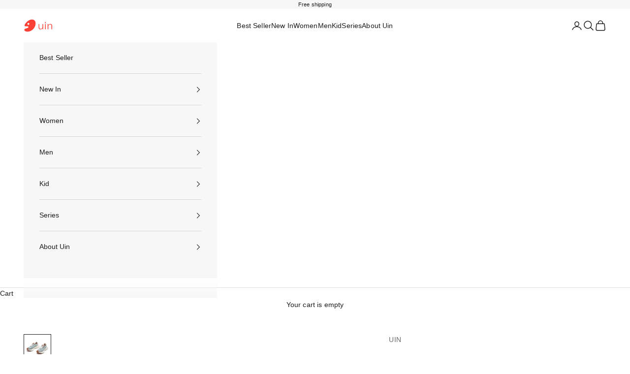

--- FILE ---
content_type: text/html; charset=utf-8
request_url: https://www.uinfootwear.com/products/w1781540
body_size: 64065
content:
<!doctype html>

<html lang="en" dir="ltr">
  <head>
    <meta charset="utf-8">
    <meta name="viewport" content="width=device-width, initial-scale=1.0, height=device-height, minimum-scale=1.0, maximum-scale=5.0">

    <title>UIN Women&#39;s Fashion Sneakers Walking Art Travel Shoes Lleida Ⅶ Dark Mint</title><meta name="description" content="MODEL SHOW Trend Matters Athleisure Style Design Whether you&#39;re strolling the city streets or exploring the outdoors, this pair will give you a sporty vibe. Experience Matters Streamline, Cushioning EVA Midsole Smooth curves outline the hem. The use of EVA fabric makes the midsole stable and soft. The overall design br"><link rel="canonical" href="https://www.uinfootwear.com/products/w1781540"><link rel="shortcut icon" href="//www.uinfootwear.com/cdn/shop/files/uin_logo_c21e6ea0-f04e-4b00-a7d7-a5184595440f.png?v=1677574568&width=96">
      <link rel="apple-touch-icon" href="//www.uinfootwear.com/cdn/shop/files/uin_logo_c21e6ea0-f04e-4b00-a7d7-a5184595440f.png?v=1677574568&width=180"><link rel="preconnect" href="https://fonts.shopifycdn.com" crossorigin><meta property="og:type" content="product">
  <meta property="og:title" content="Dark Mint Lleida VII Women">
  <meta property="product:price:amount" content="250.00">
  <meta property="product:price:currency" content="USD">
  <meta property="product:availability" content="in stock"><meta property="og:image" content="http://www.uinfootwear.com/cdn/shop/files/uinfootwear-women-dark-mint-lleida-vii-women-canvas-loafers-31822244413553.jpg?v=1768460003&width=2048">
  <meta property="og:image:secure_url" content="https://www.uinfootwear.com/cdn/shop/files/uinfootwear-women-dark-mint-lleida-vii-women-canvas-loafers-31822244413553.jpg?v=1768460003&width=2048">
  <meta property="og:image:width" content="1700">
  <meta property="og:image:height" content="1700"><meta property="og:description" content="MODEL SHOW Trend Matters Athleisure Style Design Whether you&#39;re strolling the city streets or exploring the outdoors, this pair will give you a sporty vibe. Experience Matters Streamline, Cushioning EVA Midsole Smooth curves outline the hem. The use of EVA fabric makes the midsole stable and soft. The overall design br"><meta property="og:url" content="https://www.uinfootwear.com/products/w1781540">
<meta property="og:site_name" content="US UIN FOOTWEAR"><meta name="twitter:card" content="summary"><meta name="twitter:title" content="Dark Mint Lleida VII Women">
  <meta name="twitter:description" content="MODEL SHOW Trend Matters Athleisure Style Design Whether you&#39;re strolling the city streets or exploring the outdoors, this pair will give you a sporty vibe. Experience Matters Streamline, Cushioning EVA Midsole Smooth curves outline the hem. The use of EVA fabric makes the midsole stable and soft. The overall design brings you a cushioned wearing experience and a vibrant style to your travel. Texture Matters Dual-fabric Mixed Upper The use of lace is not only a decorative point of the shoe body, but also provides good breathability, so your feet won&#39;t get stuffy when traveling. Microfiber suede is soft and more durable with a superior feel.   Comfort Matters Soft, Cushioning &amp;amp; Massaging Insole The specially designed insole facilitates air circulation to keep your feet dry and helps improve blood circulation. Disclaimer: The design of the insole will vary with"><meta name="twitter:image" content="https://www.uinfootwear.com/cdn/shop/files/uinfootwear-women-dark-mint-lleida-vii-women-canvas-loafers-31822244413553.jpg?crop=center&height=1200&v=1768460003&width=1200">
  <meta name="twitter:image:alt" content="UIN Footwear Women Dark Mint Lleida VII Women Canvas loafers"><script async crossorigin fetchpriority="high" src="/cdn/shopifycloud/importmap-polyfill/es-modules-shim.2.4.0.js"></script>
<script type="application/ld+json">{"@context":"http:\/\/schema.org\/","@id":"\/products\/w1781540#product","@type":"ProductGroup","brand":{"@type":"Brand","name":"UIN"},"category":"Shoes","description":"\n\n\n\n\n\nMODEL SHOW\n\n\n\n\n\nTrend Matters\n\n\n\n\n\n\n\nAthleisure Style Design\n\n\n\n\n\n\n\n\n\n\n\n\n\n\n\n\n\n\n\n\n\n\nWhether you're strolling the city streets or exploring the outdoors, this pair will give you a sporty vibe.\n\n\n\n\n\nExperience Matters\n\nStreamline, Cushioning EVA Midsole\n\n\n\n\n\n\n\n\n\nSmooth curves outline the hem. The use of EVA fabric makes the midsole stable and soft. The overall design brings you a cushioned wearing experience and a vibrant style to your travel.\n\n\n\n\n\n\n\n\n\n\n\n\n\n\n\n\n\n\n\n\n\n\n\n\n\n\n\n\n\n\n\n\n\n\n\n\n\n\n\n\n\n\n\n\n\n\n\n\n\n\n\n\n\n\nTexture Matters\n\n\n\n\n\n\n\nDual-fabric Mixed Upper \n\n\nThe use of lace is not only a decorative point of the shoe body, but also provides good breathability, so your feet won't get stuffy when traveling. Microfiber suede is soft and more durable with a superior feel.\n\n \n\n\n\nComfort Matters\n\n\n\n\n\n\n\nSoft, Cushioning \u0026amp; Massaging Insole\n\nThe specially designed insole facilitates air circulation to keep your feet dry and helps improve blood circulation.\n\n\n\n\n\nDisclaimer: The design of the insole will vary with each batch, including color and pattern, but it will uphold the level of comfort and functionality.\n\n\n\n\n\n\n\n\nA Tapestry of Captivating Vistas\n\n\n\n\n\n\n\n Lleida Map Crafted Outsole\n\nThe topographical map of Lleida combines with the rubber material to form the non-slip area of the outsole, which provides excellent grip when walking. The use of EVA fabric makes the outsole stable and soft.\n\n\n\n\n\n\n\n\n","hasVariant":[{"@id":"\/products\/w1781540?variant=41210827145329#variant","@type":"Product","image":"https:\/\/www.uinfootwear.com\/cdn\/shop\/files\/uinfootwear-women-dark-mint-lleida-vii-women-canvas-loafers-31822244413553.jpg?v=1768460003\u0026width=1920","name":"Dark Mint Lleida VII Women - 5","offers":{"@id":"\/products\/w1781540?variant=41210827145329#offer","@type":"Offer","availability":"http:\/\/schema.org\/InStock","price":"250.00","priceCurrency":"USD","url":"https:\/\/www.uinfootwear.com\/products\/w1781540?variant=41210827145329"},"sku":"W1781540-5"},{"@id":"\/products\/w1781540?variant=42782489051249#variant","@type":"Product","image":"https:\/\/www.uinfootwear.com\/cdn\/shop\/files\/uinfootwear-women-dark-mint-lleida-vii-women-canvas-loafers-31822244413553.jpg?v=1768460003\u0026width=1920","name":"Dark Mint Lleida VII Women - 5.5","offers":{"@id":"\/products\/w1781540?variant=42782489051249#offer","@type":"Offer","availability":"http:\/\/schema.org\/InStock","price":"250.00","priceCurrency":"USD","url":"https:\/\/www.uinfootwear.com\/products\/w1781540?variant=42782489051249"},"sku":"W1781540-5.5"},{"@id":"\/products\/w1781540?variant=42782489084017#variant","@type":"Product","image":"https:\/\/www.uinfootwear.com\/cdn\/shop\/files\/uinfootwear-women-dark-mint-lleida-vii-women-canvas-loafers-31822244413553.jpg?v=1768460003\u0026width=1920","name":"Dark Mint Lleida VII Women - 6.5","offers":{"@id":"\/products\/w1781540?variant=42782489084017#offer","@type":"Offer","availability":"http:\/\/schema.org\/InStock","price":"250.00","priceCurrency":"USD","url":"https:\/\/www.uinfootwear.com\/products\/w1781540?variant=42782489084017"},"sku":"W1781540-6.5"},{"@id":"\/products\/w1781540?variant=42782489116785#variant","@type":"Product","image":"https:\/\/www.uinfootwear.com\/cdn\/shop\/files\/uinfootwear-women-dark-mint-lleida-vii-women-canvas-loafers-31822244413553.jpg?v=1768460003\u0026width=1920","name":"Dark Mint Lleida VII Women - 7","offers":{"@id":"\/products\/w1781540?variant=42782489116785#offer","@type":"Offer","availability":"http:\/\/schema.org\/InStock","price":"250.00","priceCurrency":"USD","url":"https:\/\/www.uinfootwear.com\/products\/w1781540?variant=42782489116785"},"sku":"W1781540-7"},{"@id":"\/products\/w1781540?variant=42782489149553#variant","@type":"Product","image":"https:\/\/www.uinfootwear.com\/cdn\/shop\/files\/uinfootwear-women-dark-mint-lleida-vii-women-canvas-loafers-31822244413553.jpg?v=1768460003\u0026width=1920","name":"Dark Mint Lleida VII Women - 8","offers":{"@id":"\/products\/w1781540?variant=42782489149553#offer","@type":"Offer","availability":"http:\/\/schema.org\/InStock","price":"250.00","priceCurrency":"USD","url":"https:\/\/www.uinfootwear.com\/products\/w1781540?variant=42782489149553"},"sku":"W1781540-8"},{"@id":"\/products\/w1781540?variant=42782489182321#variant","@type":"Product","image":"https:\/\/www.uinfootwear.com\/cdn\/shop\/files\/uinfootwear-women-dark-mint-lleida-vii-women-canvas-loafers-31822244413553.jpg?v=1768460003\u0026width=1920","name":"Dark Mint Lleida VII Women - 8.5","offers":{"@id":"\/products\/w1781540?variant=42782489182321#offer","@type":"Offer","availability":"http:\/\/schema.org\/InStock","price":"250.00","priceCurrency":"USD","url":"https:\/\/www.uinfootwear.com\/products\/w1781540?variant=42782489182321"},"sku":"W1781540-8.5"},{"@id":"\/products\/w1781540?variant=42782489215089#variant","@type":"Product","image":"https:\/\/www.uinfootwear.com\/cdn\/shop\/files\/uinfootwear-women-dark-mint-lleida-vii-women-canvas-loafers-31822244413553.jpg?v=1768460003\u0026width=1920","name":"Dark Mint Lleida VII Women - 9.5","offers":{"@id":"\/products\/w1781540?variant=42782489215089#offer","@type":"Offer","availability":"http:\/\/schema.org\/InStock","price":"250.00","priceCurrency":"USD","url":"https:\/\/www.uinfootwear.com\/products\/w1781540?variant=42782489215089"},"sku":"W1781540-9.5"}],"name":"Dark Mint Lleida VII Women","productGroupID":"7202751774833","url":"https:\/\/www.uinfootwear.com\/products\/w1781540"}</script><script type="application/ld+json">
  {
    "@context": "https://schema.org",
    "@type": "BreadcrumbList",
    "itemListElement": [{
        "@type": "ListItem",
        "position": 1,
        "name": "Home",
        "item": "https://www.uinfootwear.com"
      },{
            "@type": "ListItem",
            "position": 2,
            "name": "Dark Mint Lleida VII Women",
            "item": "https://www.uinfootwear.com/products/w1781540"
          }]
  }
</script><style>/* Typography (heading) */
  

/* Typography (body) */
  



:root {
    /* Container */
    --container-max-width: 100%;
    --container-xxs-max-width: 27.5rem; /* 440px */
    --container-xs-max-width: 42.5rem; /* 680px */
    --container-sm-max-width: 61.25rem; /* 980px */
    --container-md-max-width: 71.875rem; /* 1150px */
    --container-lg-max-width: 78.75rem; /* 1260px */
    --container-xl-max-width: 85rem; /* 1360px */
    --container-gutter: 1.25rem;

    --section-vertical-spacing: 2rem;
    --section-vertical-spacing-tight:2rem;

    --section-stack-gap:1.5rem;
    --section-stack-gap-tight:1.5rem;

    /* Form settings */
    --form-gap: 1.25rem; /* Gap between fieldset and submit button */
    --fieldset-gap: 1rem; /* Gap between each form input within a fieldset */
    --form-control-gap: 0.625rem; /* Gap between input and label (ignored for floating label) */
    --checkbox-control-gap: 0.75rem; /* Horizontal gap between checkbox and its associated label */
    --input-padding-block: 0.65rem; /* Vertical padding for input, textarea and native select */
    --input-padding-inline: 0.8rem; /* Horizontal padding for input, textarea and native select */
    --checkbox-size: 0.875rem; /* Size (width and height) for checkbox */

    /* Other sizes */
    --sticky-area-height: calc(var(--announcement-bar-is-sticky, 0) * var(--announcement-bar-height, 0px) + var(--header-is-sticky, 0) * var(--header-is-visible, 1) * var(--header-height, 0px));

    /* RTL support */
    --transform-logical-flip: 1;
    --transform-origin-start: left;
    --transform-origin-end: right;

    /**
     * ---------------------------------------------------------------------
     * TYPOGRAPHY
     * ---------------------------------------------------------------------
     */

    /* Font properties */
    --heading-font-family: Helvetica, Arial, sans-serif;
    --heading-font-weight: 400;
    --heading-font-style: normal;
    --heading-text-transform: uppercase;
    --heading-letter-spacing: 0.1em;
    --text-font-family: Helvetica, Arial, sans-serif;
    --text-font-weight: 400;
    --text-font-style: normal;
    --text-letter-spacing: 0.01em;
    --button-font: var(--text-font-style) var(--text-font-weight) var(--text-sm) / 1.65 var(--text-font-family);
    --button-text-transform: uppercase;
    --button-letter-spacing: 0.1em;

    /* Font sizes */--text-heading-size-factor: 1;
    --text-h1: max(0.6875rem, clamp(1.375rem, 1.146341463414634rem + 0.975609756097561vw, 2rem) * var(--text-heading-size-factor));
    --text-h2: max(0.6875rem, clamp(1.25rem, 1.0670731707317074rem + 0.7804878048780488vw, 1.75rem) * var(--text-heading-size-factor));
    --text-h3: max(0.6875rem, clamp(1.125rem, 1.0335365853658536rem + 0.3902439024390244vw, 1.375rem) * var(--text-heading-size-factor));
    --text-h4: max(0.6875rem, clamp(1rem, 0.9542682926829268rem + 0.1951219512195122vw, 1.125rem) * var(--text-heading-size-factor));
    --text-h5: calc(0.875rem * var(--text-heading-size-factor));
    --text-h6: calc(0.75rem * var(--text-heading-size-factor));

    --text-xs: 0.6875rem;
    --text-sm: 0.75rem;
    --text-base: 0.8125rem;
    --text-lg: 0.9375rem;
    --text-xl: 1.125rem;

    /* Rounded variables (used for border radius) */
    --rounded-full: 9999px;
    --button-border-radius: 0.0rem;
    --input-border-radius: 0.125rem;

    /* Box shadow */
    --shadow-sm: 0 2px 8px rgb(0 0 0 / 0.05);
    --shadow: 0 5px 15px rgb(0 0 0 / 0.05);
    --shadow-md: 0 5px 30px rgb(0 0 0 / 0.05);
    --shadow-block: px px px rgb(var(--text-primary) / 0.0);

    /**
     * ---------------------------------------------------------------------
     * OTHER
     * ---------------------------------------------------------------------
     */

    --checkmark-svg-url: url(//www.uinfootwear.com/cdn/shop/t/80/assets/checkmark.svg?v=77552481021870063511766642965);
    --cursor-zoom-in-svg-url: url(//www.uinfootwear.com/cdn/shop/t/80/assets/cursor-zoom-in.svg?v=112480252220988712521766642965);
  }

  [dir="rtl"]:root {
    /* RTL support */
    --transform-logical-flip: -1;
    --transform-origin-start: right;
    --transform-origin-end: left;
  }

  @media screen and (min-width: 700px) {
    :root {
      /* Typography (font size) */
      --text-xs: 0.75rem;
      --text-sm: 0.8125rem;
      --text-base: 0.875rem;
      --text-lg: 1.0rem;
      --text-xl: 1.25rem;

      /* Spacing settings */
      --container-gutter: 2rem;
    }
  }

  @media screen and (min-width: 1000px) {
    :root {
      /* Spacing settings */
      --container-gutter: 3rem;

      --section-vertical-spacing: 3rem;
      --section-vertical-spacing-tight: 3rem;

      --section-stack-gap:2.25rem;
      --section-stack-gap-tight:2.25rem;
    }
  }:root {/* Overlay used for modal */
    --page-overlay: 0 0 0 / 0.4;

    /* We use the first scheme background as default */
    --page-background: ;

    /* Product colors */
    --on-sale-text: 227 44 43;
    --on-sale-badge-background: 227 44 43;
    --on-sale-badge-text: 255 255 255;
    --sold-out-badge-background: 239 239 239;
    --sold-out-badge-text: 0 0 0 / 0.65;
    --custom-badge-background: 28 28 28;
    --custom-badge-text: 255 255 255;
    --star-color: 28 28 28;

    /* Status colors */
    --success-background: 212 227 203;
    --success-text: 48 122 7;
    --warning-background: 253 241 224;
    --warning-text: 237 138 0;
    --error-background: 243 204 204;
    --error-text: 203 43 43;
  }.color-scheme--scheme-1 {
      /* Color settings */--accent: 28 28 28;
      --text-color: 28 28 28;
      --background: 247 247 247 / 1.0;
      --background-without-opacity: 247 247 247;
      --background-gradient: ;--border-color: 214 214 214;/* Button colors */
      --button-background: 28 28 28;
      --button-text-color: 255 255 255;

      /* Circled buttons */
      --circle-button-background: 255 255 255;
      --circle-button-text-color: 28 28 28;
    }.shopify-section:has(.section-spacing.color-scheme--bg-c109054e3491b0b6b2f5007c9507b997) + .shopify-section:has(.section-spacing.color-scheme--bg-c109054e3491b0b6b2f5007c9507b997:not(.bordered-section)) .section-spacing {
      padding-block-start: 0;
    }.color-scheme--scheme-2 {
      /* Color settings */--accent: 28 28 28;
      --text-color: 28 28 28;
      --background: 255 255 255 / 1.0;
      --background-without-opacity: 255 255 255;
      --background-gradient: ;--border-color: 221 221 221;/* Button colors */
      --button-background: 28 28 28;
      --button-text-color: 255 255 255;

      /* Circled buttons */
      --circle-button-background: 255 255 255;
      --circle-button-text-color: 28 28 28;
    }.shopify-section:has(.section-spacing.color-scheme--bg-54922f2e920ba8346f6dc0fba343d673) + .shopify-section:has(.section-spacing.color-scheme--bg-54922f2e920ba8346f6dc0fba343d673:not(.bordered-section)) .section-spacing {
      padding-block-start: 0;
    }.color-scheme--scheme-3 {
      /* Color settings */--accent: 255 255 255;
      --text-color: 255 255 255;
      --background: 28 28 28 / 1.0;
      --background-without-opacity: 28 28 28;
      --background-gradient: ;--border-color: 62 62 62;/* Button colors */
      --button-background: 255 255 255;
      --button-text-color: 28 28 28;

      /* Circled buttons */
      --circle-button-background: 255 255 255;
      --circle-button-text-color: 28 28 28;
    }.shopify-section:has(.section-spacing.color-scheme--bg-c1f8cb21047e4797e94d0969dc5d1e44) + .shopify-section:has(.section-spacing.color-scheme--bg-c1f8cb21047e4797e94d0969dc5d1e44:not(.bordered-section)) .section-spacing {
      padding-block-start: 0;
    }.color-scheme--scheme-4 {
      /* Color settings */--accent: 255 255 255;
      --text-color: 28 28 28;
      --background: 0 0 0 / 0.0;
      --background-without-opacity: 0 0 0;
      --background-gradient: ;--border-color: 28 28 28;/* Button colors */
      --button-background: 255 255 255;
      --button-text-color: 28 28 28;

      /* Circled buttons */
      --circle-button-background: 255 255 255;
      --circle-button-text-color: 28 28 28;
    }.shopify-section:has(.section-spacing.color-scheme--bg-3671eee015764974ee0aef1536023e0f) + .shopify-section:has(.section-spacing.color-scheme--bg-3671eee015764974ee0aef1536023e0f:not(.bordered-section)) .section-spacing {
      padding-block-start: 0;
    }.color-scheme--dialog {
      /* Color settings */--accent: 28 28 28;
      --text-color: 28 28 28;
      --background: 255 255 255 / 1.0;
      --background-without-opacity: 255 255 255;
      --background-gradient: ;--border-color: 221 221 221;/* Button colors */
      --button-background: 28 28 28;
      --button-text-color: 255 255 255;

      /* Circled buttons */
      --circle-button-background: 255 255 255;
      --circle-button-text-color: 28 28 28;
    }
</style><script>
  // This allows to expose several variables to the global scope, to be used in scripts
  window.themeVariables = {
    settings: {
      showPageTransition: null,
      pageType: "product",
      moneyFormat: "\u003cspan class=glc-money\u003e${{amount}}\u003c\/span\u003e",
      moneyWithCurrencyFormat: "\u003cspan class=glc-money\u003e${{amount}} USD\u003c\/span\u003e",
      currencyCodeEnabled: false,
      cartType: "drawer",
      staggerMenuApparition: true
    },

    strings: {
      addedToCart: "Added to your cart!",
      closeGallery: "Close gallery",
      zoomGallery: "Zoom picture",
      errorGallery: "Image cannot be loaded",
      shippingEstimatorNoResults: "Sorry, we do not ship to your address.",
      shippingEstimatorOneResult: "There is one shipping rate for your address:",
      shippingEstimatorMultipleResults: "There are several shipping rates for your address:",
      shippingEstimatorError: "One or more error occurred while retrieving shipping rates:",
      next: "Next",
      previous: "Previous"
    },

    mediaQueries: {
      'sm': 'screen and (min-width: 700px)',
      'md': 'screen and (min-width: 1000px)',
      'lg': 'screen and (min-width: 1150px)',
      'xl': 'screen and (min-width: 1400px)',
      '2xl': 'screen and (min-width: 1600px)',
      'sm-max': 'screen and (max-width: 699px)',
      'md-max': 'screen and (max-width: 999px)',
      'lg-max': 'screen and (max-width: 1149px)',
      'xl-max': 'screen and (max-width: 1399px)',
      '2xl-max': 'screen and (max-width: 1599px)',
      'motion-safe': '(prefers-reduced-motion: no-preference)',
      'motion-reduce': '(prefers-reduced-motion: reduce)',
      'supports-hover': 'screen and (pointer: fine)',
      'supports-touch': 'screen and (hover: none)'
    }
  };</script><script type="importmap">{
        "imports": {
          "vendor": "//www.uinfootwear.com/cdn/shop/t/80/assets/vendor.min.js?v=118757129943152772801766642965",
          "theme": "//www.uinfootwear.com/cdn/shop/t/80/assets/theme.js?v=120831487839789910711766642965",
          "photoswipe": "//www.uinfootwear.com/cdn/shop/t/80/assets/photoswipe.min.js?v=13374349288281597431766642965"
        }
      }
    </script>

    <script type="module" src="//www.uinfootwear.com/cdn/shop/t/80/assets/vendor.min.js?v=118757129943152772801766642965"></script>
    <script type="module" src="//www.uinfootwear.com/cdn/shop/t/80/assets/theme.js?v=120831487839789910711766642965"></script>

    <script>window.performance && window.performance.mark && window.performance.mark('shopify.content_for_header.start');</script><meta name="google-site-verification" content="dr9-KhwEp2bUXaetiu7wvKUzzL2-lQtW4xpJLZpq9jg">
<meta name="google-site-verification" content="dr9-KhwEp2bUXaetiu7wvKUzzL2-lQtW4xpJLZpq9jg">
<meta id="shopify-digital-wallet" name="shopify-digital-wallet" content="/16329441334/digital_wallets/dialog">
<meta name="shopify-checkout-api-token" content="e9e873211e0096b60b2f8ca88a0ebc7f">
<meta id="in-context-paypal-metadata" data-shop-id="16329441334" data-venmo-supported="false" data-environment="production" data-locale="en_US" data-paypal-v4="true" data-currency="USD">
<link rel="alternate" hreflang="x-default" href="https://www.uinfootwear.com/products/w1781540">
<link rel="alternate" hreflang="en-US" href="https://www.uinfootwear.com/products/w1781540">
<link rel="alternate" hreflang="fr-US" href="https://www.uinfootwear.com/fr/products/w1781540">
<link rel="alternate" hreflang="de-US" href="https://www.uinfootwear.com/de/products/w1781540">
<link rel="alternate" hreflang="es-US" href="https://www.uinfootwear.com/es/products/w1781540">
<link rel="alternate" hreflang="ja-US" href="https://www.uinfootwear.com/ja/products/w1781540">
<link rel="alternate" hreflang="ar-US" href="https://www.uinfootwear.com/ar/products/w1781540">
<link rel="alternate" hreflang="ko-US" href="https://www.uinfootwear.com/ko/products/w1781540">
<link rel="alternate" hreflang="it-US" href="https://www.uinfootwear.com/it/products/w1781540">
<link rel="alternate" hreflang="zh-Hant-US" href="https://www.uinfootwear.com/zh/products/w1781540">
<link rel="alternate" type="application/json+oembed" href="https://www.uinfootwear.com/products/w1781540.oembed">
<script async="async" src="/checkouts/internal/preloads.js?locale=en-US"></script>
<script id="shopify-features" type="application/json">{"accessToken":"e9e873211e0096b60b2f8ca88a0ebc7f","betas":["rich-media-storefront-analytics"],"domain":"www.uinfootwear.com","predictiveSearch":true,"shopId":16329441334,"locale":"en"}</script>
<script>var Shopify = Shopify || {};
Shopify.shop = "uin-footwear-official-store.myshopify.com";
Shopify.locale = "en";
Shopify.currency = {"active":"USD","rate":"1.0"};
Shopify.country = "US";
Shopify.theme = {"name":"新年氛围模板","id":138996973681,"schema_name":"Prestige","schema_version":"10.8.0","theme_store_id":855,"role":"main"};
Shopify.theme.handle = "null";
Shopify.theme.style = {"id":null,"handle":null};
Shopify.cdnHost = "www.uinfootwear.com/cdn";
Shopify.routes = Shopify.routes || {};
Shopify.routes.root = "/";</script>
<script type="module">!function(o){(o.Shopify=o.Shopify||{}).modules=!0}(window);</script>
<script>!function(o){function n(){var o=[];function n(){o.push(Array.prototype.slice.apply(arguments))}return n.q=o,n}var t=o.Shopify=o.Shopify||{};t.loadFeatures=n(),t.autoloadFeatures=n()}(window);</script>
<script id="shop-js-analytics" type="application/json">{"pageType":"product"}</script>
<script defer="defer" async type="module" src="//www.uinfootwear.com/cdn/shopifycloud/shop-js/modules/v2/client.init-shop-cart-sync_BT-GjEfc.en.esm.js"></script>
<script defer="defer" async type="module" src="//www.uinfootwear.com/cdn/shopifycloud/shop-js/modules/v2/chunk.common_D58fp_Oc.esm.js"></script>
<script defer="defer" async type="module" src="//www.uinfootwear.com/cdn/shopifycloud/shop-js/modules/v2/chunk.modal_xMitdFEc.esm.js"></script>
<script type="module">
  await import("//www.uinfootwear.com/cdn/shopifycloud/shop-js/modules/v2/client.init-shop-cart-sync_BT-GjEfc.en.esm.js");
await import("//www.uinfootwear.com/cdn/shopifycloud/shop-js/modules/v2/chunk.common_D58fp_Oc.esm.js");
await import("//www.uinfootwear.com/cdn/shopifycloud/shop-js/modules/v2/chunk.modal_xMitdFEc.esm.js");

  window.Shopify.SignInWithShop?.initShopCartSync?.({"fedCMEnabled":true,"windoidEnabled":true});

</script>
<script>(function() {
  var isLoaded = false;
  function asyncLoad() {
    if (isLoaded) return;
    isLoaded = true;
    var urls = ["https:\/\/faqs-plus.herokuapp.com\/public\/script-tags\/ef-faq-plus-script.min.js?shop=uin-footwear-official-store.myshopify.com","https:\/\/cdn.shopify.com\/s\/files\/1\/0163\/2944\/1334\/t\/49\/assets\/loy_16329441334.js?v=1647396829\u0026shop=uin-footwear-official-store.myshopify.com","https:\/\/dkov91l6wait7.cloudfront.net\/almighty.js?shop=uin-footwear-official-store.myshopify.com","https:\/\/ecommplugins-scripts.trustpilot.com\/v2.1\/js\/header.min.js?settings=eyJrZXkiOiJtaVRKUlFFYlpzUFRKVFFGIiwicyI6InNrdSJ9\u0026v=2.5\u0026shop=uin-footwear-official-store.myshopify.com","https:\/\/ecommplugins-trustboxsettings.trustpilot.com\/uin-footwear-official-store.myshopify.com.js?settings=1731585714180\u0026shop=uin-footwear-official-store.myshopify.com","https:\/\/dr4qe3ddw9y32.cloudfront.net\/awin-shopify-integration-code.js?aid=71573\u0026v=shopifyApp_5.2.5\u0026ts=1766994004777\u0026shop=uin-footwear-official-store.myshopify.com","https:\/\/d39va5bdt61idd.cloudfront.net\/carttrack.js?id=2816\u0026shop=uin-footwear-official-store.myshopify.com","https:\/\/d39va5bdt61idd.cloudfront.net\/cartAnimate.js?id=mfawe31p\u0026shop=uin-footwear-official-store.myshopify.com"];
    for (var i = 0; i < urls.length; i++) {
      var s = document.createElement('script');
      s.type = 'text/javascript';
      s.async = true;
      s.src = urls[i];
      var x = document.getElementsByTagName('script')[0];
      x.parentNode.insertBefore(s, x);
    }
  };
  if(window.attachEvent) {
    window.attachEvent('onload', asyncLoad);
  } else {
    window.addEventListener('load', asyncLoad, false);
  }
})();</script>
<script id="__st">var __st={"a":16329441334,"offset":-28800,"reqid":"f5a92876-aa8d-4ecb-8e6d-79717482e26f-1769102607","pageurl":"www.uinfootwear.com\/products\/w1781540","u":"c0f8787ef452","p":"product","rtyp":"product","rid":7202751774833};</script>
<script>window.ShopifyPaypalV4VisibilityTracking = true;</script>
<script id="captcha-bootstrap">!function(){'use strict';const t='contact',e='account',n='new_comment',o=[[t,t],['blogs',n],['comments',n],[t,'customer']],c=[[e,'customer_login'],[e,'guest_login'],[e,'recover_customer_password'],[e,'create_customer']],r=t=>t.map((([t,e])=>`form[action*='/${t}']:not([data-nocaptcha='true']) input[name='form_type'][value='${e}']`)).join(','),a=t=>()=>t?[...document.querySelectorAll(t)].map((t=>t.form)):[];function s(){const t=[...o],e=r(t);return a(e)}const i='password',u='form_key',d=['recaptcha-v3-token','g-recaptcha-response','h-captcha-response',i],f=()=>{try{return window.sessionStorage}catch{return}},m='__shopify_v',_=t=>t.elements[u];function p(t,e,n=!1){try{const o=window.sessionStorage,c=JSON.parse(o.getItem(e)),{data:r}=function(t){const{data:e,action:n}=t;return t[m]||n?{data:e,action:n}:{data:t,action:n}}(c);for(const[e,n]of Object.entries(r))t.elements[e]&&(t.elements[e].value=n);n&&o.removeItem(e)}catch(o){console.error('form repopulation failed',{error:o})}}const l='form_type',E='cptcha';function T(t){t.dataset[E]=!0}const w=window,h=w.document,L='Shopify',v='ce_forms',y='captcha';let A=!1;((t,e)=>{const n=(g='f06e6c50-85a8-45c8-87d0-21a2b65856fe',I='https://cdn.shopify.com/shopifycloud/storefront-forms-hcaptcha/ce_storefront_forms_captcha_hcaptcha.v1.5.2.iife.js',D={infoText:'Protected by hCaptcha',privacyText:'Privacy',termsText:'Terms'},(t,e,n)=>{const o=w[L][v],c=o.bindForm;if(c)return c(t,g,e,D).then(n);var r;o.q.push([[t,g,e,D],n]),r=I,A||(h.body.append(Object.assign(h.createElement('script'),{id:'captcha-provider',async:!0,src:r})),A=!0)});var g,I,D;w[L]=w[L]||{},w[L][v]=w[L][v]||{},w[L][v].q=[],w[L][y]=w[L][y]||{},w[L][y].protect=function(t,e){n(t,void 0,e),T(t)},Object.freeze(w[L][y]),function(t,e,n,w,h,L){const[v,y,A,g]=function(t,e,n){const i=e?o:[],u=t?c:[],d=[...i,...u],f=r(d),m=r(i),_=r(d.filter((([t,e])=>n.includes(e))));return[a(f),a(m),a(_),s()]}(w,h,L),I=t=>{const e=t.target;return e instanceof HTMLFormElement?e:e&&e.form},D=t=>v().includes(t);t.addEventListener('submit',(t=>{const e=I(t);if(!e)return;const n=D(e)&&!e.dataset.hcaptchaBound&&!e.dataset.recaptchaBound,o=_(e),c=g().includes(e)&&(!o||!o.value);(n||c)&&t.preventDefault(),c&&!n&&(function(t){try{if(!f())return;!function(t){const e=f();if(!e)return;const n=_(t);if(!n)return;const o=n.value;o&&e.removeItem(o)}(t);const e=Array.from(Array(32),(()=>Math.random().toString(36)[2])).join('');!function(t,e){_(t)||t.append(Object.assign(document.createElement('input'),{type:'hidden',name:u})),t.elements[u].value=e}(t,e),function(t,e){const n=f();if(!n)return;const o=[...t.querySelectorAll(`input[type='${i}']`)].map((({name:t})=>t)),c=[...d,...o],r={};for(const[a,s]of new FormData(t).entries())c.includes(a)||(r[a]=s);n.setItem(e,JSON.stringify({[m]:1,action:t.action,data:r}))}(t,e)}catch(e){console.error('failed to persist form',e)}}(e),e.submit())}));const S=(t,e)=>{t&&!t.dataset[E]&&(n(t,e.some((e=>e===t))),T(t))};for(const o of['focusin','change'])t.addEventListener(o,(t=>{const e=I(t);D(e)&&S(e,y())}));const B=e.get('form_key'),M=e.get(l),P=B&&M;t.addEventListener('DOMContentLoaded',(()=>{const t=y();if(P)for(const e of t)e.elements[l].value===M&&p(e,B);[...new Set([...A(),...v().filter((t=>'true'===t.dataset.shopifyCaptcha))])].forEach((e=>S(e,t)))}))}(h,new URLSearchParams(w.location.search),n,t,e,['guest_login'])})(!0,!0)}();</script>
<script integrity="sha256-4kQ18oKyAcykRKYeNunJcIwy7WH5gtpwJnB7kiuLZ1E=" data-source-attribution="shopify.loadfeatures" defer="defer" src="//www.uinfootwear.com/cdn/shopifycloud/storefront/assets/storefront/load_feature-a0a9edcb.js" crossorigin="anonymous"></script>
<script data-source-attribution="shopify.dynamic_checkout.dynamic.init">var Shopify=Shopify||{};Shopify.PaymentButton=Shopify.PaymentButton||{isStorefrontPortableWallets:!0,init:function(){window.Shopify.PaymentButton.init=function(){};var t=document.createElement("script");t.src="https://www.uinfootwear.com/cdn/shopifycloud/portable-wallets/latest/portable-wallets.en.js",t.type="module",document.head.appendChild(t)}};
</script>
<script data-source-attribution="shopify.dynamic_checkout.buyer_consent">
  function portableWalletsHideBuyerConsent(e){var t=document.getElementById("shopify-buyer-consent"),n=document.getElementById("shopify-subscription-policy-button");t&&n&&(t.classList.add("hidden"),t.setAttribute("aria-hidden","true"),n.removeEventListener("click",e))}function portableWalletsShowBuyerConsent(e){var t=document.getElementById("shopify-buyer-consent"),n=document.getElementById("shopify-subscription-policy-button");t&&n&&(t.classList.remove("hidden"),t.removeAttribute("aria-hidden"),n.addEventListener("click",e))}window.Shopify?.PaymentButton&&(window.Shopify.PaymentButton.hideBuyerConsent=portableWalletsHideBuyerConsent,window.Shopify.PaymentButton.showBuyerConsent=portableWalletsShowBuyerConsent);
</script>
<script>
  function portableWalletsCleanup(e){e&&e.src&&console.error("Failed to load portable wallets script "+e.src);var t=document.querySelectorAll("shopify-accelerated-checkout .shopify-payment-button__skeleton, shopify-accelerated-checkout-cart .wallet-cart-button__skeleton"),e=document.getElementById("shopify-buyer-consent");for(let e=0;e<t.length;e++)t[e].remove();e&&e.remove()}function portableWalletsNotLoadedAsModule(e){e instanceof ErrorEvent&&"string"==typeof e.message&&e.message.includes("import.meta")&&"string"==typeof e.filename&&e.filename.includes("portable-wallets")&&(window.removeEventListener("error",portableWalletsNotLoadedAsModule),window.Shopify.PaymentButton.failedToLoad=e,"loading"===document.readyState?document.addEventListener("DOMContentLoaded",window.Shopify.PaymentButton.init):window.Shopify.PaymentButton.init())}window.addEventListener("error",portableWalletsNotLoadedAsModule);
</script>

<script type="module" src="https://www.uinfootwear.com/cdn/shopifycloud/portable-wallets/latest/portable-wallets.en.js" onError="portableWalletsCleanup(this)" crossorigin="anonymous"></script>
<script nomodule>
  document.addEventListener("DOMContentLoaded", portableWalletsCleanup);
</script>

<script id='scb4127' type='text/javascript' async='' src='https://www.uinfootwear.com/cdn/shopifycloud/privacy-banner/storefront-banner.js'></script><link id="shopify-accelerated-checkout-styles" rel="stylesheet" media="screen" href="https://www.uinfootwear.com/cdn/shopifycloud/portable-wallets/latest/accelerated-checkout-backwards-compat.css" crossorigin="anonymous">
<style id="shopify-accelerated-checkout-cart">
        #shopify-buyer-consent {
  margin-top: 1em;
  display: inline-block;
  width: 100%;
}

#shopify-buyer-consent.hidden {
  display: none;
}

#shopify-subscription-policy-button {
  background: none;
  border: none;
  padding: 0;
  text-decoration: underline;
  font-size: inherit;
  cursor: pointer;
}

#shopify-subscription-policy-button::before {
  box-shadow: none;
}

      </style>

<script>window.performance && window.performance.mark && window.performance.mark('shopify.content_for_header.end');</script>
<link href="//www.uinfootwear.com/cdn/shop/t/80/assets/theme.css?v=81371515851487991411766642965" rel="stylesheet" type="text/css" media="all" /><!-- BEGIN app block: shopify://apps/microsoft-clarity/blocks/clarity_js/31c3d126-8116-4b4a-8ba1-baeda7c4aeea -->


<!-- END app block --><!-- BEGIN app block: shopify://apps/geolocation-glc/blocks/selector/e347b539-0714-46e4-9e69-23a73992ae3a --><script>
    (function(){
        function logChangesGLC(mutations, observer) {
            let evaluateGLC = document.evaluate('//*[text()[contains(.,"glc-money")]]',document,null,XPathResult.ORDERED_NODE_SNAPSHOT_TYPE,null);
            for (let iGLC = 0; iGLC < evaluateGLC.snapshotLength; iGLC++) {
                let elGLC = evaluateGLC.snapshotItem(iGLC);
                let innerHtmlGLC = elGLC?.innerHTML ? elGLC.innerHTML : "";
                if(innerHtmlGLC && !["SCRIPT", "LINK", "STYLE", "NOSCRIPT"].includes(elGLC.nodeName)){
                    elGLC.innerHTML = innerHtmlGLC.replaceAll("&lt;", "<").replaceAll("&gt;", ">");
                }
            }
        }
        const observerGLC = new MutationObserver(logChangesGLC);
        observerGLC.observe(document.documentElement, { subtree : true, childList: true });
    })();

    window._gelacyStore = {
        ...(window._gelacyStore || {}),
        pageType: "product",
        currenciesEnabled: [],
        currency: {
          code: 'USD',
          symbol: '$',
          name: 'United States Dollar',
          active: 'USD',
          rate: ''
        },
        product: {
          id: '7202751774833',
        },
        moneyWithCurrencyFormat: "<span class=glc-money>${{amount}} USD</span>",
        moneyFormat: "<span class=glc-money>${{amount}}</span>",
        currencyCodeEnabled: 'false',
        shop: "www.uinfootwear.com",
        locale: "en",
        country: "US",
        designMode: false,
        theme: {},
        cdnHost: "",
        routes: { "root": "/" },
        market: {
            id: "546865265",
            handle: "us"
        },
        enabledLocales: [{"shop_locale":{"locale":"en","enabled":true,"primary":true,"published":true}},{"shop_locale":{"locale":"fr","enabled":true,"primary":false,"published":true}},{"shop_locale":{"locale":"de","enabled":true,"primary":false,"published":true}},{"shop_locale":{"locale":"es","enabled":true,"primary":false,"published":true}},{"shop_locale":{"locale":"ja","enabled":true,"primary":false,"published":true}},{"shop_locale":{"locale":"ar","enabled":true,"primary":false,"published":true}},{"shop_locale":{"locale":"ko","enabled":true,"primary":false,"published":true}},{"shop_locale":{"locale":"it","enabled":true,"primary":false,"published":true}},{"shop_locale":{"locale":"zh-TW","enabled":true,"primary":false,"published":true}}],
    };
    
        _gelacyStore.currenciesEnabled.push("USD");
    
</script>


<!-- END app block --><!-- BEGIN app block: shopify://apps/judge-me-reviews/blocks/judgeme_core/61ccd3b1-a9f2-4160-9fe9-4fec8413e5d8 --><!-- Start of Judge.me Core -->






<link rel="dns-prefetch" href="https://cdn2.judge.me/cdn/widget_frontend">
<link rel="dns-prefetch" href="https://cdn.judge.me">
<link rel="dns-prefetch" href="https://cdn1.judge.me">
<link rel="dns-prefetch" href="https://api.judge.me">

<script data-cfasync='false' class='jdgm-settings-script'>window.jdgmSettings={"pagination":5,"disable_web_reviews":false,"badge_no_review_text":"No reviews","badge_n_reviews_text":"{{ n }} review/reviews","badge_star_color":"#FC4237","hide_badge_preview_if_no_reviews":true,"badge_hide_text":false,"enforce_center_preview_badge":false,"widget_title":"Customer Reviews","widget_open_form_text":"Write a review","widget_close_form_text":"Cancel review","widget_refresh_page_text":"Refresh page","widget_summary_text":"Based on {{ number_of_reviews }} review/reviews","widget_no_review_text":"Be the first to write a review","widget_name_field_text":"Display name","widget_verified_name_field_text":"Verified Name (public)","widget_name_placeholder_text":"Display name","widget_required_field_error_text":"This field is required.","widget_email_field_text":"Email address","widget_verified_email_field_text":"Verified Email (private, can not be edited)","widget_email_placeholder_text":"Your email address","widget_email_field_error_text":"Please enter a valid email address.","widget_rating_field_text":"Rating","widget_review_title_field_text":"Review Title","widget_review_title_placeholder_text":"Give your review a title","widget_review_body_field_text":"Review content","widget_review_body_placeholder_text":"Start writing here...","widget_pictures_field_text":"Picture/Video (optional)","widget_submit_review_text":"Submit Review","widget_submit_verified_review_text":"Submit Verified Review","widget_submit_success_msg_with_auto_publish":"Thank you! Please refresh the page in a few moments to see your review. You can remove or edit your review by logging into \u003ca href='https://judge.me/login' target='_blank' rel='nofollow noopener'\u003eJudge.me\u003c/a\u003e","widget_submit_success_msg_no_auto_publish":"Thank you! Your review will be published as soon as it is approved by the shop admin. You can remove or edit your review by logging into \u003ca href='https://judge.me/login' target='_blank' rel='nofollow noopener'\u003eJudge.me\u003c/a\u003e","widget_show_default_reviews_out_of_total_text":"Showing {{ n_reviews_shown }} out of {{ n_reviews }} reviews.","widget_show_all_link_text":"Show all","widget_show_less_link_text":"Show less","widget_author_said_text":"{{ reviewer_name }} said:","widget_days_text":"{{ n }} days ago","widget_weeks_text":"{{ n }} week/weeks ago","widget_months_text":"{{ n }} month/months ago","widget_years_text":"{{ n }} year/years ago","widget_yesterday_text":"Yesterday","widget_today_text":"Today","widget_replied_text":"\u003e\u003e {{ shop_name }} replied:","widget_read_more_text":"Read more","widget_reviewer_name_as_initial":"","widget_rating_filter_color":"#FC4237","widget_rating_filter_see_all_text":"See all reviews","widget_sorting_most_recent_text":"Most Recent","widget_sorting_highest_rating_text":"Highest Rating","widget_sorting_lowest_rating_text":"Lowest Rating","widget_sorting_with_pictures_text":"Only Pictures","widget_sorting_most_helpful_text":"Most Helpful","widget_open_question_form_text":"Ask a question","widget_reviews_subtab_text":"Reviews","widget_questions_subtab_text":"Questions","widget_question_label_text":"Question","widget_answer_label_text":"Answer","widget_question_placeholder_text":"Write your question here","widget_submit_question_text":"Submit Question","widget_question_submit_success_text":"Thank you for your question! We will notify you once it gets answered.","widget_star_color":"#FC4237","verified_badge_text":"Verified","verified_badge_bg_color":"#FC4237","verified_badge_text_color":"#FAFAFA","verified_badge_placement":"left-of-reviewer-name","widget_review_max_height":3,"widget_hide_border":false,"widget_social_share":true,"widget_thumb":false,"widget_review_location_show":false,"widget_location_format":"country_iso_code","all_reviews_include_out_of_store_products":true,"all_reviews_out_of_store_text":"(out of store)","all_reviews_pagination":100,"all_reviews_product_name_prefix_text":"about","enable_review_pictures":true,"enable_question_anwser":false,"widget_theme":"align","review_date_format":"mm/dd/yyyy","default_sort_method":"most-recent","widget_product_reviews_subtab_text":"Product Reviews","widget_shop_reviews_subtab_text":"Shop Reviews","widget_other_products_reviews_text":"Reviews for other products","widget_store_reviews_subtab_text":"Store reviews","widget_no_store_reviews_text":"This store hasn't received any reviews yet","widget_web_restriction_product_reviews_text":"This product hasn't received any reviews yet","widget_no_items_text":"No items found","widget_show_more_text":"Show more","widget_write_a_store_review_text":"Write a Store Review","widget_other_languages_heading":"Reviews in Other Languages","widget_translate_review_text":"Translate review to {{ language }}","widget_translating_review_text":"Translating...","widget_show_original_translation_text":"Show original ({{ language }})","widget_translate_review_failed_text":"Review couldn't be translated.","widget_translate_review_retry_text":"Retry","widget_translate_review_try_again_later_text":"Try again later","show_product_url_for_grouped_product":false,"widget_sorting_pictures_first_text":"Pictures First","show_pictures_on_all_rev_page_mobile":false,"show_pictures_on_all_rev_page_desktop":false,"floating_tab_hide_mobile_install_preference":false,"floating_tab_button_name":"★ Reviews","floating_tab_title":"Let customers speak for us","floating_tab_button_color":"","floating_tab_button_background_color":"","floating_tab_url":"","floating_tab_url_enabled":false,"floating_tab_tab_style":"text","all_reviews_text_badge_text":"Customers rate us {{ shop.metafields.judgeme.all_reviews_rating | round: 1 }}/5 based on {{ shop.metafields.judgeme.all_reviews_count }} reviews.","all_reviews_text_badge_text_branded_style":"{{ shop.metafields.judgeme.all_reviews_rating | round: 1 }} out of 5 stars based on {{ shop.metafields.judgeme.all_reviews_count }} reviews","is_all_reviews_text_badge_a_link":false,"show_stars_for_all_reviews_text_badge":false,"all_reviews_text_badge_url":"","all_reviews_text_style":"text","all_reviews_text_color_style":"judgeme_brand_color","all_reviews_text_color":"#108474","all_reviews_text_show_jm_brand":true,"featured_carousel_show_header":true,"featured_carousel_title":"Let customers speak for us","testimonials_carousel_title":"Customers are saying","videos_carousel_title":"Real customer stories","cards_carousel_title":"Customers are saying","featured_carousel_count_text":"from {{ n }} reviews","featured_carousel_add_link_to_all_reviews_page":false,"featured_carousel_url":"","featured_carousel_show_images":true,"featured_carousel_autoslide_interval":5,"featured_carousel_arrows_on_the_sides":false,"featured_carousel_height":250,"featured_carousel_width":80,"featured_carousel_image_size":0,"featured_carousel_image_height":250,"featured_carousel_arrow_color":"#eeeeee","verified_count_badge_style":"vintage","verified_count_badge_orientation":"horizontal","verified_count_badge_color_style":"judgeme_brand_color","verified_count_badge_color":"#108474","is_verified_count_badge_a_link":false,"verified_count_badge_url":"","verified_count_badge_show_jm_brand":true,"widget_rating_preset_default":5,"widget_first_sub_tab":"product-reviews","widget_show_histogram":true,"widget_histogram_use_custom_color":true,"widget_pagination_use_custom_color":true,"widget_star_use_custom_color":true,"widget_verified_badge_use_custom_color":false,"widget_write_review_use_custom_color":false,"picture_reminder_submit_button":"Upload Pictures","enable_review_videos":true,"mute_video_by_default":true,"widget_sorting_videos_first_text":"Videos First","widget_review_pending_text":"Pending","featured_carousel_items_for_large_screen":3,"social_share_options_order":"Facebook,Twitter,Pinterest,LinkedIn","remove_microdata_snippet":true,"disable_json_ld":false,"enable_json_ld_products":false,"preview_badge_show_question_text":false,"preview_badge_no_question_text":"No questions","preview_badge_n_question_text":"{{ number_of_questions }} question/questions","qa_badge_show_icon":false,"qa_badge_position":"same-row","remove_judgeme_branding":false,"widget_add_search_bar":true,"widget_search_bar_placeholder":"Search","widget_sorting_verified_only_text":"Verified only","featured_carousel_theme":"default","featured_carousel_show_rating":true,"featured_carousel_show_title":true,"featured_carousel_show_body":true,"featured_carousel_show_date":false,"featured_carousel_show_reviewer":true,"featured_carousel_show_product":false,"featured_carousel_header_background_color":"#108474","featured_carousel_header_text_color":"#ffffff","featured_carousel_name_product_separator":"reviewed","featured_carousel_full_star_background":"#108474","featured_carousel_empty_star_background":"#dadada","featured_carousel_vertical_theme_background":"#f9fafb","featured_carousel_verified_badge_enable":false,"featured_carousel_verified_badge_color":"#108474","featured_carousel_border_style":"round","featured_carousel_review_line_length_limit":3,"featured_carousel_more_reviews_button_text":"Read more reviews","featured_carousel_view_product_button_text":"View product","all_reviews_page_load_reviews_on":"scroll","all_reviews_page_load_more_text":"Load More Reviews","disable_fb_tab_reviews":false,"enable_ajax_cdn_cache":false,"widget_public_name_text":"displayed publicly like","default_reviewer_name":"John Smith","default_reviewer_name_has_non_latin":true,"widget_reviewer_anonymous":"Anonymous","medals_widget_title":"Judge.me Review Medals","medals_widget_background_color":"#f9fafb","medals_widget_position":"footer_all_pages","medals_widget_border_color":"#f9fafb","medals_widget_verified_text_position":"left","medals_widget_use_monochromatic_version":false,"medals_widget_elements_color":"#108474","show_reviewer_avatar":true,"widget_invalid_yt_video_url_error_text":"Not a YouTube video URL","widget_max_length_field_error_text":"Please enter no more than {0} characters.","widget_show_country_flag":false,"widget_show_collected_via_shop_app":true,"widget_verified_by_shop_badge_style":"light","widget_verified_by_shop_text":"Verified by Shop","widget_show_photo_gallery":true,"widget_load_with_code_splitting":true,"widget_ugc_install_preference":false,"widget_ugc_title":"Made by us, Shared by you","widget_ugc_subtitle":"Tag us to see your picture featured in our page","widget_ugc_arrows_color":"#ffffff","widget_ugc_primary_button_text":"Buy Now","widget_ugc_primary_button_background_color":"#108474","widget_ugc_primary_button_text_color":"#ffffff","widget_ugc_primary_button_border_width":"0","widget_ugc_primary_button_border_style":"none","widget_ugc_primary_button_border_color":"#108474","widget_ugc_primary_button_border_radius":"25","widget_ugc_secondary_button_text":"Load More","widget_ugc_secondary_button_background_color":"#ffffff","widget_ugc_secondary_button_text_color":"#108474","widget_ugc_secondary_button_border_width":"2","widget_ugc_secondary_button_border_style":"solid","widget_ugc_secondary_button_border_color":"#108474","widget_ugc_secondary_button_border_radius":"25","widget_ugc_reviews_button_text":"View Reviews","widget_ugc_reviews_button_background_color":"#ffffff","widget_ugc_reviews_button_text_color":"#108474","widget_ugc_reviews_button_border_width":"2","widget_ugc_reviews_button_border_style":"solid","widget_ugc_reviews_button_border_color":"#108474","widget_ugc_reviews_button_border_radius":"25","widget_ugc_reviews_button_link_to":"judgeme-reviews-page","widget_ugc_show_post_date":true,"widget_ugc_max_width":"800","widget_rating_metafield_value_type":true,"widget_primary_color":"#120102","widget_enable_secondary_color":true,"widget_secondary_color":"#F7F2E5","widget_summary_average_rating_text":"{{ average_rating }} out of 5","widget_media_grid_title":"Customer photos \u0026 videos","widget_media_grid_see_more_text":"See more","widget_round_style":false,"widget_show_product_medals":true,"widget_verified_by_judgeme_text":"Verified by Judge.me","widget_show_store_medals":true,"widget_verified_by_judgeme_text_in_store_medals":"Verified by Judge.me","widget_media_field_exceed_quantity_message":"Sorry, we can only accept {{ max_media }} for one review.","widget_media_field_exceed_limit_message":"{{ file_name }} is too large, please select a {{ media_type }} less than {{ size_limit }}MB.","widget_review_submitted_text":"Review Submitted!","widget_question_submitted_text":"Question Submitted!","widget_close_form_text_question":"Cancel","widget_write_your_answer_here_text":"Write your answer here","widget_enabled_branded_link":true,"widget_show_collected_by_judgeme":false,"widget_reviewer_name_color":"#0E0E0E","widget_write_review_text_color":"","widget_write_review_bg_color":"#121313","widget_collected_by_judgeme_text":"collected by Judge.me","widget_pagination_type":"standard","widget_load_more_text":"Load More","widget_load_more_color":"#060606","widget_full_review_text":"Full Review","widget_read_more_reviews_text":"Read More Reviews","widget_read_questions_text":"Read Questions","widget_questions_and_answers_text":"Questions \u0026 Answers","widget_verified_by_text":"Verified by","widget_verified_text":"Verified","widget_number_of_reviews_text":"{{ number_of_reviews }} reviews","widget_back_button_text":"Back","widget_next_button_text":"Next","widget_custom_forms_filter_button":"Filters","custom_forms_style":"vertical","widget_show_review_information":false,"how_reviews_are_collected":"How reviews are collected?","widget_show_review_keywords":true,"widget_gdpr_statement":"How we use your data: We'll only contact you about the review you left, and only if necessary. By submitting your review, you agree to Judge.me's \u003ca href='https://judge.me/terms' target='_blank' rel='nofollow noopener'\u003eterms\u003c/a\u003e, \u003ca href='https://judge.me/privacy' target='_blank' rel='nofollow noopener'\u003eprivacy\u003c/a\u003e and \u003ca href='https://judge.me/content-policy' target='_blank' rel='nofollow noopener'\u003econtent\u003c/a\u003e policies.","widget_multilingual_sorting_enabled":false,"widget_translate_review_content_enabled":false,"widget_translate_review_content_method":"manual","popup_widget_review_selection":"automatically_with_pictures","popup_widget_round_border_style":true,"popup_widget_show_title":true,"popup_widget_show_body":true,"popup_widget_show_reviewer":false,"popup_widget_show_product":true,"popup_widget_show_pictures":true,"popup_widget_use_review_picture":true,"popup_widget_show_on_home_page":true,"popup_widget_show_on_product_page":true,"popup_widget_show_on_collection_page":true,"popup_widget_show_on_cart_page":true,"popup_widget_position":"bottom_left","popup_widget_first_review_delay":5,"popup_widget_duration":5,"popup_widget_interval":5,"popup_widget_review_count":5,"popup_widget_hide_on_mobile":true,"review_snippet_widget_round_border_style":true,"review_snippet_widget_card_color":"#FFFFFF","review_snippet_widget_slider_arrows_background_color":"#FFFFFF","review_snippet_widget_slider_arrows_color":"#000000","review_snippet_widget_star_color":"#108474","show_product_variant":false,"all_reviews_product_variant_label_text":"Variant: ","widget_show_verified_branding":false,"widget_ai_summary_title":"Customers say","widget_ai_summary_disclaimer":"AI-powered review summary based on recent customer reviews","widget_show_ai_summary":false,"widget_show_ai_summary_bg":false,"widget_show_review_title_input":true,"redirect_reviewers_invited_via_email":"review_widget","request_store_review_after_product_review":false,"request_review_other_products_in_order":false,"review_form_color_scheme":"default","review_form_corner_style":"square","review_form_star_color":{},"review_form_text_color":"#333333","review_form_background_color":"#ffffff","review_form_field_background_color":"#fafafa","review_form_button_color":{},"review_form_button_text_color":"#ffffff","review_form_modal_overlay_color":"#000000","review_content_screen_title_text":"How would you rate this product?","review_content_introduction_text":"We would love it if you would share a bit about your experience.","store_review_form_title_text":"How would you rate this store?","store_review_form_introduction_text":"We would love it if you would share a bit about your experience.","show_review_guidance_text":true,"one_star_review_guidance_text":"Poor","five_star_review_guidance_text":"Great","customer_information_screen_title_text":"About you","customer_information_introduction_text":"Please tell us more about you.","custom_questions_screen_title_text":"Your experience in more detail","custom_questions_introduction_text":"Here are a few questions to help us understand more about your experience.","review_submitted_screen_title_text":"Thanks for your review!","review_submitted_screen_thank_you_text":"We are processing it and it will appear on the store soon.","review_submitted_screen_email_verification_text":"Please confirm your email by clicking the link we just sent you. This helps us keep reviews authentic.","review_submitted_request_store_review_text":"Would you like to share your experience of shopping with us?","review_submitted_review_other_products_text":"Would you like to review these products?","store_review_screen_title_text":"Would you like to share your experience of shopping with us?","store_review_introduction_text":"We value your feedback and use it to improve. Please share any thoughts or suggestions you have.","reviewer_media_screen_title_picture_text":"Share a picture","reviewer_media_introduction_picture_text":"Upload a photo to support your review.","reviewer_media_screen_title_video_text":"Share a video","reviewer_media_introduction_video_text":"Upload a video to support your review.","reviewer_media_screen_title_picture_or_video_text":"Share a picture or video","reviewer_media_introduction_picture_or_video_text":"Upload a photo or video to support your review.","reviewer_media_youtube_url_text":"Paste your Youtube URL here","advanced_settings_next_step_button_text":"Next","advanced_settings_close_review_button_text":"Close","modal_write_review_flow":false,"write_review_flow_required_text":"Required","write_review_flow_privacy_message_text":"We respect your privacy.","write_review_flow_anonymous_text":"Post review as anonymous","write_review_flow_visibility_text":"This won't be visible to other customers.","write_review_flow_multiple_selection_help_text":"Select as many as you like","write_review_flow_single_selection_help_text":"Select one option","write_review_flow_required_field_error_text":"This field is required","write_review_flow_invalid_email_error_text":"Please enter a valid email address","write_review_flow_max_length_error_text":"Max. {{ max_length }} characters.","write_review_flow_media_upload_text":"\u003cb\u003eClick to upload\u003c/b\u003e or drag and drop","write_review_flow_gdpr_statement":"We'll only contact you about your review if necessary. By submitting your review, you agree to our \u003ca href='https://judge.me/terms' target='_blank' rel='nofollow noopener'\u003eterms and conditions\u003c/a\u003e and \u003ca href='https://judge.me/privacy' target='_blank' rel='nofollow noopener'\u003eprivacy policy\u003c/a\u003e.","rating_only_reviews_enabled":false,"show_negative_reviews_help_screen":false,"new_review_flow_help_screen_rating_threshold":3,"negative_review_resolution_screen_title_text":"Tell us more","negative_review_resolution_text":"Your experience matters to us. If there were issues with your purchase, we're here to help. Feel free to reach out to us, we'd love the opportunity to make things right.","negative_review_resolution_button_text":"Contact us","negative_review_resolution_proceed_with_review_text":"Leave a review","negative_review_resolution_subject":"Issue with purchase from {{ shop_name }}.{{ order_name }}","preview_badge_collection_page_install_status":false,"widget_review_custom_css":"","preview_badge_custom_css":"","preview_badge_stars_count":"5-stars","featured_carousel_custom_css":"","floating_tab_custom_css":"","all_reviews_widget_custom_css":"","medals_widget_custom_css":"","verified_badge_custom_css":"","all_reviews_text_custom_css":"","transparency_badges_collected_via_store_invite":false,"transparency_badges_from_another_provider":false,"transparency_badges_collected_from_store_visitor":false,"transparency_badges_collected_by_verified_review_provider":false,"transparency_badges_earned_reward":false,"transparency_badges_collected_via_store_invite_text":"Review collected via store invitation","transparency_badges_from_another_provider_text":"Review collected from another provider","transparency_badges_collected_from_store_visitor_text":"Review collected from a store visitor","transparency_badges_written_in_google_text":"Review written in Google","transparency_badges_written_in_etsy_text":"Review written in Etsy","transparency_badges_written_in_shop_app_text":"Review written in Shop App","transparency_badges_earned_reward_text":"Review earned a reward for future purchase","product_review_widget_per_page":10,"widget_store_review_label_text":"Review about the store","checkout_comment_extension_title_on_product_page":"Customer Comments","checkout_comment_extension_num_latest_comment_show":5,"checkout_comment_extension_format":"name_and_timestamp","checkout_comment_customer_name":"last_initial","checkout_comment_comment_notification":true,"preview_badge_collection_page_install_preference":true,"preview_badge_home_page_install_preference":false,"preview_badge_product_page_install_preference":true,"review_widget_install_preference":"","review_carousel_install_preference":false,"floating_reviews_tab_install_preference":"none","verified_reviews_count_badge_install_preference":false,"all_reviews_text_install_preference":false,"review_widget_best_location":true,"judgeme_medals_install_preference":false,"review_widget_revamp_enabled":false,"review_widget_qna_enabled":false,"review_widget_header_theme":"minimal","review_widget_widget_title_enabled":true,"review_widget_header_text_size":"medium","review_widget_header_text_weight":"regular","review_widget_average_rating_style":"compact","review_widget_bar_chart_enabled":true,"review_widget_bar_chart_type":"numbers","review_widget_bar_chart_style":"standard","review_widget_expanded_media_gallery_enabled":false,"review_widget_reviews_section_theme":"standard","review_widget_image_style":"thumbnails","review_widget_review_image_ratio":"square","review_widget_stars_size":"medium","review_widget_verified_badge":"standard_text","review_widget_review_title_text_size":"medium","review_widget_review_text_size":"medium","review_widget_review_text_length":"medium","review_widget_number_of_columns_desktop":3,"review_widget_carousel_transition_speed":5,"review_widget_custom_questions_answers_display":"always","review_widget_button_text_color":"#FFFFFF","review_widget_text_color":"#000000","review_widget_lighter_text_color":"#7B7B7B","review_widget_corner_styling":"soft","review_widget_review_word_singular":"review","review_widget_review_word_plural":"reviews","review_widget_voting_label":"Helpful?","review_widget_shop_reply_label":"Reply from {{ shop_name }}:","review_widget_filters_title":"Filters","qna_widget_question_word_singular":"Question","qna_widget_question_word_plural":"Questions","qna_widget_answer_reply_label":"Answer from {{ answerer_name }}:","qna_content_screen_title_text":"Ask a question about this product","qna_widget_question_required_field_error_text":"Please enter your question.","qna_widget_flow_gdpr_statement":"We'll only contact you about your question if necessary. By submitting your question, you agree to our \u003ca href='https://judge.me/terms' target='_blank' rel='nofollow noopener'\u003eterms and conditions\u003c/a\u003e and \u003ca href='https://judge.me/privacy' target='_blank' rel='nofollow noopener'\u003eprivacy policy\u003c/a\u003e.","qna_widget_question_submitted_text":"Thanks for your question!","qna_widget_close_form_text_question":"Close","qna_widget_question_submit_success_text":"We’ll notify you by email when your question is answered.","all_reviews_widget_v2025_enabled":false,"all_reviews_widget_v2025_header_theme":"default","all_reviews_widget_v2025_widget_title_enabled":true,"all_reviews_widget_v2025_header_text_size":"medium","all_reviews_widget_v2025_header_text_weight":"regular","all_reviews_widget_v2025_average_rating_style":"compact","all_reviews_widget_v2025_bar_chart_enabled":true,"all_reviews_widget_v2025_bar_chart_type":"numbers","all_reviews_widget_v2025_bar_chart_style":"standard","all_reviews_widget_v2025_expanded_media_gallery_enabled":false,"all_reviews_widget_v2025_show_store_medals":true,"all_reviews_widget_v2025_show_photo_gallery":true,"all_reviews_widget_v2025_show_review_keywords":false,"all_reviews_widget_v2025_show_ai_summary":false,"all_reviews_widget_v2025_show_ai_summary_bg":false,"all_reviews_widget_v2025_add_search_bar":false,"all_reviews_widget_v2025_default_sort_method":"most-recent","all_reviews_widget_v2025_reviews_per_page":10,"all_reviews_widget_v2025_reviews_section_theme":"default","all_reviews_widget_v2025_image_style":"thumbnails","all_reviews_widget_v2025_review_image_ratio":"square","all_reviews_widget_v2025_stars_size":"medium","all_reviews_widget_v2025_verified_badge":"bold_badge","all_reviews_widget_v2025_review_title_text_size":"medium","all_reviews_widget_v2025_review_text_size":"medium","all_reviews_widget_v2025_review_text_length":"medium","all_reviews_widget_v2025_number_of_columns_desktop":3,"all_reviews_widget_v2025_carousel_transition_speed":5,"all_reviews_widget_v2025_custom_questions_answers_display":"always","all_reviews_widget_v2025_show_product_variant":false,"all_reviews_widget_v2025_show_reviewer_avatar":true,"all_reviews_widget_v2025_reviewer_name_as_initial":"","all_reviews_widget_v2025_review_location_show":false,"all_reviews_widget_v2025_location_format":"","all_reviews_widget_v2025_show_country_flag":false,"all_reviews_widget_v2025_verified_by_shop_badge_style":"light","all_reviews_widget_v2025_social_share":false,"all_reviews_widget_v2025_social_share_options_order":"Facebook,Twitter,LinkedIn,Pinterest","all_reviews_widget_v2025_pagination_type":"standard","all_reviews_widget_v2025_button_text_color":"#FFFFFF","all_reviews_widget_v2025_text_color":"#000000","all_reviews_widget_v2025_lighter_text_color":"#7B7B7B","all_reviews_widget_v2025_corner_styling":"soft","all_reviews_widget_v2025_title":"Customer reviews","all_reviews_widget_v2025_ai_summary_title":"Customers say about this store","all_reviews_widget_v2025_no_review_text":"Be the first to write a review","platform":"shopify","branding_url":"https://app.judge.me/reviews/stores/www.uinfootwear.com","branding_text":"Powered by Judge.me","locale":"en","reply_name":"US UIN FOOTWEAR","widget_version":"3.0","footer":true,"autopublish":true,"review_dates":true,"enable_custom_form":false,"shop_use_review_site":true,"shop_locale":"en","enable_multi_locales_translations":false,"show_review_title_input":true,"review_verification_email_status":"always","can_be_branded":false,"reply_name_text":"US UIN FOOTWEAR"};</script> <style class='jdgm-settings-style'>.jdgm-xx{left:0}:root{--jdgm-primary-color: #120102;--jdgm-secondary-color: #F7F2E5;--jdgm-star-color: #FC4237;--jdgm-write-review-text-color: white;--jdgm-write-review-bg-color: #121313;--jdgm-paginate-color: #060606;--jdgm-border-radius: 0;--jdgm-reviewer-name-color: #0E0E0E}.jdgm-histogram__bar-content{background-color:#FC4237}.jdgm-rev[data-verified-buyer=true] .jdgm-rev__icon.jdgm-rev__icon:after,.jdgm-rev__buyer-badge.jdgm-rev__buyer-badge{color:#FAFAFA;background-color:#FC4237}.jdgm-review-widget--small .jdgm-gallery.jdgm-gallery .jdgm-gallery__thumbnail-link:nth-child(8) .jdgm-gallery__thumbnail-wrapper.jdgm-gallery__thumbnail-wrapper:before{content:"See more"}@media only screen and (min-width: 768px){.jdgm-gallery.jdgm-gallery .jdgm-gallery__thumbnail-link:nth-child(8) .jdgm-gallery__thumbnail-wrapper.jdgm-gallery__thumbnail-wrapper:before{content:"See more"}}.jdgm-preview-badge .jdgm-star.jdgm-star{color:#FC4237}.jdgm-prev-badge[data-average-rating='0.00']{display:none !important}.jdgm-author-all-initials{display:none !important}.jdgm-author-last-initial{display:none !important}.jdgm-rev-widg__title{visibility:hidden}.jdgm-rev-widg__summary-text{visibility:hidden}.jdgm-prev-badge__text{visibility:hidden}.jdgm-rev__prod-link-prefix:before{content:'about'}.jdgm-rev__variant-label:before{content:'Variant: '}.jdgm-rev__out-of-store-text:before{content:'(out of store)'}@media only screen and (min-width: 768px){.jdgm-rev__pics .jdgm-rev_all-rev-page-picture-separator,.jdgm-rev__pics .jdgm-rev__product-picture{display:none}}@media only screen and (max-width: 768px){.jdgm-rev__pics .jdgm-rev_all-rev-page-picture-separator,.jdgm-rev__pics .jdgm-rev__product-picture{display:none}}.jdgm-preview-badge[data-template="index"]{display:none !important}.jdgm-verified-count-badget[data-from-snippet="true"]{display:none !important}.jdgm-carousel-wrapper[data-from-snippet="true"]{display:none !important}.jdgm-all-reviews-text[data-from-snippet="true"]{display:none !important}.jdgm-medals-section[data-from-snippet="true"]{display:none !important}.jdgm-ugc-media-wrapper[data-from-snippet="true"]{display:none !important}.jdgm-rev__transparency-badge[data-badge-type="review_collected_via_store_invitation"]{display:none !important}.jdgm-rev__transparency-badge[data-badge-type="review_collected_from_another_provider"]{display:none !important}.jdgm-rev__transparency-badge[data-badge-type="review_collected_from_store_visitor"]{display:none !important}.jdgm-rev__transparency-badge[data-badge-type="review_written_in_etsy"]{display:none !important}.jdgm-rev__transparency-badge[data-badge-type="review_written_in_google_business"]{display:none !important}.jdgm-rev__transparency-badge[data-badge-type="review_written_in_shop_app"]{display:none !important}.jdgm-rev__transparency-badge[data-badge-type="review_earned_for_future_purchase"]{display:none !important}.jdgm-review-snippet-widget .jdgm-rev-snippet-widget__cards-container .jdgm-rev-snippet-card{border-radius:8px;background:#fff}.jdgm-review-snippet-widget .jdgm-rev-snippet-widget__cards-container .jdgm-rev-snippet-card__rev-rating .jdgm-star{color:#108474}.jdgm-review-snippet-widget .jdgm-rev-snippet-widget__prev-btn,.jdgm-review-snippet-widget .jdgm-rev-snippet-widget__next-btn{border-radius:50%;background:#fff}.jdgm-review-snippet-widget .jdgm-rev-snippet-widget__prev-btn>svg,.jdgm-review-snippet-widget .jdgm-rev-snippet-widget__next-btn>svg{fill:#000}.jdgm-full-rev-modal.rev-snippet-widget .jm-mfp-container .jm-mfp-content,.jdgm-full-rev-modal.rev-snippet-widget .jm-mfp-container .jdgm-full-rev__icon,.jdgm-full-rev-modal.rev-snippet-widget .jm-mfp-container .jdgm-full-rev__pic-img,.jdgm-full-rev-modal.rev-snippet-widget .jm-mfp-container .jdgm-full-rev__reply{border-radius:8px}.jdgm-full-rev-modal.rev-snippet-widget .jm-mfp-container .jdgm-full-rev[data-verified-buyer="true"] .jdgm-full-rev__icon::after{border-radius:8px}.jdgm-full-rev-modal.rev-snippet-widget .jm-mfp-container .jdgm-full-rev .jdgm-rev__buyer-badge{border-radius:calc( 8px / 2 )}.jdgm-full-rev-modal.rev-snippet-widget .jm-mfp-container .jdgm-full-rev .jdgm-full-rev__replier::before{content:'US UIN FOOTWEAR'}.jdgm-full-rev-modal.rev-snippet-widget .jm-mfp-container .jdgm-full-rev .jdgm-full-rev__product-button{border-radius:calc( 8px * 6 )}
</style> <style class='jdgm-settings-style'></style> <link id="judgeme_widget_align_css" rel="stylesheet" type="text/css" media="nope!" onload="this.media='all'" href="https://cdnwidget.judge.me/widget_v3/theme/align.css">

  
  
  
  <style class='jdgm-miracle-styles'>
  @-webkit-keyframes jdgm-spin{0%{-webkit-transform:rotate(0deg);-ms-transform:rotate(0deg);transform:rotate(0deg)}100%{-webkit-transform:rotate(359deg);-ms-transform:rotate(359deg);transform:rotate(359deg)}}@keyframes jdgm-spin{0%{-webkit-transform:rotate(0deg);-ms-transform:rotate(0deg);transform:rotate(0deg)}100%{-webkit-transform:rotate(359deg);-ms-transform:rotate(359deg);transform:rotate(359deg)}}@font-face{font-family:'JudgemeStar';src:url("[data-uri]") format("woff");font-weight:normal;font-style:normal}.jdgm-star{font-family:'JudgemeStar';display:inline !important;text-decoration:none !important;padding:0 4px 0 0 !important;margin:0 !important;font-weight:bold;opacity:1;-webkit-font-smoothing:antialiased;-moz-osx-font-smoothing:grayscale}.jdgm-star:hover{opacity:1}.jdgm-star:last-of-type{padding:0 !important}.jdgm-star.jdgm--on:before{content:"\e000"}.jdgm-star.jdgm--off:before{content:"\e001"}.jdgm-star.jdgm--half:before{content:"\e002"}.jdgm-widget *{margin:0;line-height:1.4;-webkit-box-sizing:border-box;-moz-box-sizing:border-box;box-sizing:border-box;-webkit-overflow-scrolling:touch}.jdgm-hidden{display:none !important;visibility:hidden !important}.jdgm-temp-hidden{display:none}.jdgm-spinner{width:40px;height:40px;margin:auto;border-radius:50%;border-top:2px solid #eee;border-right:2px solid #eee;border-bottom:2px solid #eee;border-left:2px solid #ccc;-webkit-animation:jdgm-spin 0.8s infinite linear;animation:jdgm-spin 0.8s infinite linear}.jdgm-prev-badge{display:block !important}

</style>


  
  
   


<script data-cfasync='false' class='jdgm-script'>
!function(e){window.jdgm=window.jdgm||{},jdgm.CDN_HOST="https://cdn2.judge.me/cdn/widget_frontend/",jdgm.CDN_HOST_ALT="https://cdn2.judge.me/cdn/widget_frontend/",jdgm.API_HOST="https://api.judge.me/",jdgm.CDN_BASE_URL="https://cdn.shopify.com/extensions/019be6a6-320f-7c73-92c7-4f8bef39e89f/judgeme-extensions-312/assets/",
jdgm.docReady=function(d){(e.attachEvent?"complete"===e.readyState:"loading"!==e.readyState)?
setTimeout(d,0):e.addEventListener("DOMContentLoaded",d)},jdgm.loadCSS=function(d,t,o,a){
!o&&jdgm.loadCSS.requestedUrls.indexOf(d)>=0||(jdgm.loadCSS.requestedUrls.push(d),
(a=e.createElement("link")).rel="stylesheet",a.class="jdgm-stylesheet",a.media="nope!",
a.href=d,a.onload=function(){this.media="all",t&&setTimeout(t)},e.body.appendChild(a))},
jdgm.loadCSS.requestedUrls=[],jdgm.loadJS=function(e,d){var t=new XMLHttpRequest;
t.onreadystatechange=function(){4===t.readyState&&(Function(t.response)(),d&&d(t.response))},
t.open("GET",e),t.onerror=function(){if(e.indexOf(jdgm.CDN_HOST)===0&&jdgm.CDN_HOST_ALT!==jdgm.CDN_HOST){var f=e.replace(jdgm.CDN_HOST,jdgm.CDN_HOST_ALT);jdgm.loadJS(f,d)}},t.send()},jdgm.docReady((function(){(window.jdgmLoadCSS||e.querySelectorAll(
".jdgm-widget, .jdgm-all-reviews-page").length>0)&&(jdgmSettings.widget_load_with_code_splitting?
parseFloat(jdgmSettings.widget_version)>=3?jdgm.loadCSS(jdgm.CDN_HOST+"widget_v3/base.css"):
jdgm.loadCSS(jdgm.CDN_HOST+"widget/base.css"):jdgm.loadCSS(jdgm.CDN_HOST+"shopify_v2.css"),
jdgm.loadJS(jdgm.CDN_HOST+"loa"+"der.js"))}))}(document);
</script>
<noscript><link rel="stylesheet" type="text/css" media="all" href="https://cdn2.judge.me/cdn/widget_frontend/shopify_v2.css"></noscript>

<!-- BEGIN app snippet: theme_fix_tags --><script>
  (function() {
    var jdgmThemeFixes = null;
    if (!jdgmThemeFixes) return;
    var thisThemeFix = jdgmThemeFixes[Shopify.theme.id];
    if (!thisThemeFix) return;

    if (thisThemeFix.html) {
      document.addEventListener("DOMContentLoaded", function() {
        var htmlDiv = document.createElement('div');
        htmlDiv.classList.add('jdgm-theme-fix-html');
        htmlDiv.innerHTML = thisThemeFix.html;
        document.body.append(htmlDiv);
      });
    };

    if (thisThemeFix.css) {
      var styleTag = document.createElement('style');
      styleTag.classList.add('jdgm-theme-fix-style');
      styleTag.innerHTML = thisThemeFix.css;
      document.head.append(styleTag);
    };

    if (thisThemeFix.js) {
      var scriptTag = document.createElement('script');
      scriptTag.classList.add('jdgm-theme-fix-script');
      scriptTag.innerHTML = thisThemeFix.js;
      document.head.append(scriptTag);
    };
  })();
</script>
<!-- END app snippet -->
<!-- End of Judge.me Core -->



<!-- END app block --><script src="https://cdn.shopify.com/extensions/019be6a6-320f-7c73-92c7-4f8bef39e89f/judgeme-extensions-312/assets/loader.js" type="text/javascript" defer="defer"></script>
<script src="https://cdn.shopify.com/extensions/019be19b-a6a1-7f15-b9c1-7c9e8e88bfc7/rivo-721/assets/rivo-app-embed.js" type="text/javascript" defer="defer"></script>
<script src="https://cdn.shopify.com/extensions/019bc08a-fcff-73cb-ad50-3f8504d69d8b/glc-ext-159/assets/gelacy.js" type="text/javascript" defer="defer"></script>
<link href="https://cdn.shopify.com/extensions/019bc08a-fcff-73cb-ad50-3f8504d69d8b/glc-ext-159/assets/gelacy.css" rel="stylesheet" type="text/css" media="all">
<link href="https://monorail-edge.shopifysvc.com" rel="dns-prefetch">
<script>(function(){if ("sendBeacon" in navigator && "performance" in window) {try {var session_token_from_headers = performance.getEntriesByType('navigation')[0].serverTiming.find(x => x.name == '_s').description;} catch {var session_token_from_headers = undefined;}var session_cookie_matches = document.cookie.match(/_shopify_s=([^;]*)/);var session_token_from_cookie = session_cookie_matches && session_cookie_matches.length === 2 ? session_cookie_matches[1] : "";var session_token = session_token_from_headers || session_token_from_cookie || "";function handle_abandonment_event(e) {var entries = performance.getEntries().filter(function(entry) {return /monorail-edge.shopifysvc.com/.test(entry.name);});if (!window.abandonment_tracked && entries.length === 0) {window.abandonment_tracked = true;var currentMs = Date.now();var navigation_start = performance.timing.navigationStart;var payload = {shop_id: 16329441334,url: window.location.href,navigation_start,duration: currentMs - navigation_start,session_token,page_type: "product"};window.navigator.sendBeacon("https://monorail-edge.shopifysvc.com/v1/produce", JSON.stringify({schema_id: "online_store_buyer_site_abandonment/1.1",payload: payload,metadata: {event_created_at_ms: currentMs,event_sent_at_ms: currentMs}}));}}window.addEventListener('pagehide', handle_abandonment_event);}}());</script>
<script id="web-pixels-manager-setup">(function e(e,d,r,n,o){if(void 0===o&&(o={}),!Boolean(null===(a=null===(i=window.Shopify)||void 0===i?void 0:i.analytics)||void 0===a?void 0:a.replayQueue)){var i,a;window.Shopify=window.Shopify||{};var t=window.Shopify;t.analytics=t.analytics||{};var s=t.analytics;s.replayQueue=[],s.publish=function(e,d,r){return s.replayQueue.push([e,d,r]),!0};try{self.performance.mark("wpm:start")}catch(e){}var l=function(){var e={modern:/Edge?\/(1{2}[4-9]|1[2-9]\d|[2-9]\d{2}|\d{4,})\.\d+(\.\d+|)|Firefox\/(1{2}[4-9]|1[2-9]\d|[2-9]\d{2}|\d{4,})\.\d+(\.\d+|)|Chrom(ium|e)\/(9{2}|\d{3,})\.\d+(\.\d+|)|(Maci|X1{2}).+ Version\/(15\.\d+|(1[6-9]|[2-9]\d|\d{3,})\.\d+)([,.]\d+|)( \(\w+\)|)( Mobile\/\w+|) Safari\/|Chrome.+OPR\/(9{2}|\d{3,})\.\d+\.\d+|(CPU[ +]OS|iPhone[ +]OS|CPU[ +]iPhone|CPU IPhone OS|CPU iPad OS)[ +]+(15[._]\d+|(1[6-9]|[2-9]\d|\d{3,})[._]\d+)([._]\d+|)|Android:?[ /-](13[3-9]|1[4-9]\d|[2-9]\d{2}|\d{4,})(\.\d+|)(\.\d+|)|Android.+Firefox\/(13[5-9]|1[4-9]\d|[2-9]\d{2}|\d{4,})\.\d+(\.\d+|)|Android.+Chrom(ium|e)\/(13[3-9]|1[4-9]\d|[2-9]\d{2}|\d{4,})\.\d+(\.\d+|)|SamsungBrowser\/([2-9]\d|\d{3,})\.\d+/,legacy:/Edge?\/(1[6-9]|[2-9]\d|\d{3,})\.\d+(\.\d+|)|Firefox\/(5[4-9]|[6-9]\d|\d{3,})\.\d+(\.\d+|)|Chrom(ium|e)\/(5[1-9]|[6-9]\d|\d{3,})\.\d+(\.\d+|)([\d.]+$|.*Safari\/(?![\d.]+ Edge\/[\d.]+$))|(Maci|X1{2}).+ Version\/(10\.\d+|(1[1-9]|[2-9]\d|\d{3,})\.\d+)([,.]\d+|)( \(\w+\)|)( Mobile\/\w+|) Safari\/|Chrome.+OPR\/(3[89]|[4-9]\d|\d{3,})\.\d+\.\d+|(CPU[ +]OS|iPhone[ +]OS|CPU[ +]iPhone|CPU IPhone OS|CPU iPad OS)[ +]+(10[._]\d+|(1[1-9]|[2-9]\d|\d{3,})[._]\d+)([._]\d+|)|Android:?[ /-](13[3-9]|1[4-9]\d|[2-9]\d{2}|\d{4,})(\.\d+|)(\.\d+|)|Mobile Safari.+OPR\/([89]\d|\d{3,})\.\d+\.\d+|Android.+Firefox\/(13[5-9]|1[4-9]\d|[2-9]\d{2}|\d{4,})\.\d+(\.\d+|)|Android.+Chrom(ium|e)\/(13[3-9]|1[4-9]\d|[2-9]\d{2}|\d{4,})\.\d+(\.\d+|)|Android.+(UC? ?Browser|UCWEB|U3)[ /]?(15\.([5-9]|\d{2,})|(1[6-9]|[2-9]\d|\d{3,})\.\d+)\.\d+|SamsungBrowser\/(5\.\d+|([6-9]|\d{2,})\.\d+)|Android.+MQ{2}Browser\/(14(\.(9|\d{2,})|)|(1[5-9]|[2-9]\d|\d{3,})(\.\d+|))(\.\d+|)|K[Aa][Ii]OS\/(3\.\d+|([4-9]|\d{2,})\.\d+)(\.\d+|)/},d=e.modern,r=e.legacy,n=navigator.userAgent;return n.match(d)?"modern":n.match(r)?"legacy":"unknown"}(),u="modern"===l?"modern":"legacy",c=(null!=n?n:{modern:"",legacy:""})[u],f=function(e){return[e.baseUrl,"/wpm","/b",e.hashVersion,"modern"===e.buildTarget?"m":"l",".js"].join("")}({baseUrl:d,hashVersion:r,buildTarget:u}),m=function(e){var d=e.version,r=e.bundleTarget,n=e.surface,o=e.pageUrl,i=e.monorailEndpoint;return{emit:function(e){var a=e.status,t=e.errorMsg,s=(new Date).getTime(),l=JSON.stringify({metadata:{event_sent_at_ms:s},events:[{schema_id:"web_pixels_manager_load/3.1",payload:{version:d,bundle_target:r,page_url:o,status:a,surface:n,error_msg:t},metadata:{event_created_at_ms:s}}]});if(!i)return console&&console.warn&&console.warn("[Web Pixels Manager] No Monorail endpoint provided, skipping logging."),!1;try{return self.navigator.sendBeacon.bind(self.navigator)(i,l)}catch(e){}var u=new XMLHttpRequest;try{return u.open("POST",i,!0),u.setRequestHeader("Content-Type","text/plain"),u.send(l),!0}catch(e){return console&&console.warn&&console.warn("[Web Pixels Manager] Got an unhandled error while logging to Monorail."),!1}}}}({version:r,bundleTarget:l,surface:e.surface,pageUrl:self.location.href,monorailEndpoint:e.monorailEndpoint});try{o.browserTarget=l,function(e){var d=e.src,r=e.async,n=void 0===r||r,o=e.onload,i=e.onerror,a=e.sri,t=e.scriptDataAttributes,s=void 0===t?{}:t,l=document.createElement("script"),u=document.querySelector("head"),c=document.querySelector("body");if(l.async=n,l.src=d,a&&(l.integrity=a,l.crossOrigin="anonymous"),s)for(var f in s)if(Object.prototype.hasOwnProperty.call(s,f))try{l.dataset[f]=s[f]}catch(e){}if(o&&l.addEventListener("load",o),i&&l.addEventListener("error",i),u)u.appendChild(l);else{if(!c)throw new Error("Did not find a head or body element to append the script");c.appendChild(l)}}({src:f,async:!0,onload:function(){if(!function(){var e,d;return Boolean(null===(d=null===(e=window.Shopify)||void 0===e?void 0:e.analytics)||void 0===d?void 0:d.initialized)}()){var d=window.webPixelsManager.init(e)||void 0;if(d){var r=window.Shopify.analytics;r.replayQueue.forEach((function(e){var r=e[0],n=e[1],o=e[2];d.publishCustomEvent(r,n,o)})),r.replayQueue=[],r.publish=d.publishCustomEvent,r.visitor=d.visitor,r.initialized=!0}}},onerror:function(){return m.emit({status:"failed",errorMsg:"".concat(f," has failed to load")})},sri:function(e){var d=/^sha384-[A-Za-z0-9+/=]+$/;return"string"==typeof e&&d.test(e)}(c)?c:"",scriptDataAttributes:o}),m.emit({status:"loading"})}catch(e){m.emit({status:"failed",errorMsg:(null==e?void 0:e.message)||"Unknown error"})}}})({shopId: 16329441334,storefrontBaseUrl: "https://www.uinfootwear.com",extensionsBaseUrl: "https://extensions.shopifycdn.com/cdn/shopifycloud/web-pixels-manager",monorailEndpoint: "https://monorail-edge.shopifysvc.com/unstable/produce_batch",surface: "storefront-renderer",enabledBetaFlags: ["2dca8a86"],webPixelsConfigList: [{"id":"1674739825","configuration":"{\"accountID\":\"123\"}","eventPayloadVersion":"v1","runtimeContext":"STRICT","scriptVersion":"2c699a2a366ce5bdcff38b724f5887db","type":"APP","apiClientId":5394113,"privacyPurposes":["ANALYTICS"],"dataSharingAdjustments":{"protectedCustomerApprovalScopes":["read_customer_email","read_customer_name","read_customer_personal_data"]}},{"id":"1567457393","configuration":"{\"config\":\"{\\\"google_tag_ids\\\":[\\\"G-WKBV65S88D\\\",\\\"AW-16927516936\\\",\\\"GT-5MCCNWGH\\\"],\\\"target_country\\\":\\\"US\\\",\\\"gtag_events\\\":[{\\\"type\\\":\\\"begin_checkout\\\",\\\"action_label\\\":[\\\"G-WKBV65S88D\\\",\\\"AW-16927516936\\\/4OUgCJmy0NEbEIjS1Yc_\\\"]},{\\\"type\\\":\\\"search\\\",\\\"action_label\\\":[\\\"G-WKBV65S88D\\\",\\\"AW-16927516936\\\/A1GACM3G1dEbEIjS1Yc_\\\"]},{\\\"type\\\":\\\"view_item\\\",\\\"action_label\\\":[\\\"G-WKBV65S88D\\\",\\\"AW-16927516936\\\/DkE6CKKy0NEbEIjS1Yc_\\\",\\\"MC-Z6EH2MQ2DL\\\"]},{\\\"type\\\":\\\"purchase\\\",\\\"action_label\\\":[\\\"G-WKBV65S88D\\\",\\\"AW-16927516936\\\/3MyvCJay0NEbEIjS1Yc_\\\",\\\"MC-Z6EH2MQ2DL\\\"]},{\\\"type\\\":\\\"page_view\\\",\\\"action_label\\\":[\\\"G-WKBV65S88D\\\",\\\"AW-16927516936\\\/5NoeCJ-y0NEbEIjS1Yc_\\\",\\\"MC-Z6EH2MQ2DL\\\"]},{\\\"type\\\":\\\"add_payment_info\\\",\\\"action_label\\\":[\\\"G-WKBV65S88D\\\",\\\"AW-16927516936\\\/Wzc1CNDG1dEbEIjS1Yc_\\\"]},{\\\"type\\\":\\\"add_to_cart\\\",\\\"action_label\\\":[\\\"G-WKBV65S88D\\\",\\\"AW-16927516936\\\/rR1tCJyy0NEbEIjS1Yc_\\\"]}],\\\"enable_monitoring_mode\\\":false}\"}","eventPayloadVersion":"v1","runtimeContext":"OPEN","scriptVersion":"b2a88bafab3e21179ed38636efcd8a93","type":"APP","apiClientId":1780363,"privacyPurposes":[],"dataSharingAdjustments":{"protectedCustomerApprovalScopes":["read_customer_address","read_customer_email","read_customer_name","read_customer_personal_data","read_customer_phone"]}},{"id":"1400242289","configuration":"{\"shop\":\"uin-footwear-official-store.myshopify.com\",\"endpoint\":\"https:\\\/\\\/analytics.flintverse.bsscommerce.com\"}","eventPayloadVersion":"v1","runtimeContext":"STRICT","scriptVersion":"95a131df77ea4c0f2e5de5f564b21832","type":"APP","apiClientId":258085584897,"privacyPurposes":["ANALYTICS","MARKETING","SALE_OF_DATA"],"dataSharingAdjustments":{"protectedCustomerApprovalScopes":[]}},{"id":"1133871217","configuration":"{\"advertiserId\":\"71573\",\"shopDomain\":\"uin-footwear-official-store.myshopify.com\",\"appVersion\":\"shopifyApp_5.2.5\",\"originalNetwork\":\"sas\",\"customTransactionTag\":\"US-Store Awin\"}","eventPayloadVersion":"v1","runtimeContext":"STRICT","scriptVersion":"1a9b197b9c069133fae8fa2fc7a957a6","type":"APP","apiClientId":2887701,"privacyPurposes":["ANALYTICS","MARKETING"],"dataSharingAdjustments":{"protectedCustomerApprovalScopes":["read_customer_personal_data"]}},{"id":"1119453297","configuration":"{\"shop_id\":\"16329441334\",\"shop_domain\":\"uin-footwear-official-store.myshopify.com\"}","eventPayloadVersion":"v1","runtimeContext":"STRICT","scriptVersion":"5e3d5e1b5722d4cd4411ebb64270f974","type":"APP","apiClientId":5049969,"privacyPurposes":["ANALYTICS","MARKETING","SALE_OF_DATA"],"dataSharingAdjustments":{"protectedCustomerApprovalScopes":[]}},{"id":"1100218481","configuration":"{\"account_ID\":\"201374\",\"google_analytics_tracking_tag\":\"1\",\"measurement_id\":\"2\",\"api_secret\":\"3\",\"shop_settings\":\"{\\\"custom_pixel_script\\\":\\\"https:\\\\\\\/\\\\\\\/storage.googleapis.com\\\\\\\/gsf-scripts\\\\\\\/custom-pixels\\\\\\\/uin-footwear-official-store.js\\\"}\"}","eventPayloadVersion":"v1","runtimeContext":"LAX","scriptVersion":"c6b888297782ed4a1cba19cda43d6625","type":"APP","apiClientId":1558137,"privacyPurposes":[],"dataSharingAdjustments":{"protectedCustomerApprovalScopes":["read_customer_address","read_customer_email","read_customer_name","read_customer_personal_data","read_customer_phone"]}},{"id":"1035436145","configuration":"{\"planName\":\"Essential\"}","eventPayloadVersion":"v1","runtimeContext":"STRICT","scriptVersion":"8da3566d2e8503fd7b8c5a204c75321e","type":"APP","apiClientId":58738769921,"privacyPurposes":[],"dataSharingAdjustments":{"protectedCustomerApprovalScopes":["read_customer_personal_data"]}},{"id":"823099505","configuration":"{\"webPixelName\":\"Judge.me\"}","eventPayloadVersion":"v1","runtimeContext":"STRICT","scriptVersion":"34ad157958823915625854214640f0bf","type":"APP","apiClientId":683015,"privacyPurposes":["ANALYTICS"],"dataSharingAdjustments":{"protectedCustomerApprovalScopes":["read_customer_email","read_customer_name","read_customer_personal_data","read_customer_phone"]}},{"id":"674857073","configuration":"{\"pixelCode\":\"CVICHGJC77UF50MUSHO0\"}","eventPayloadVersion":"v1","runtimeContext":"STRICT","scriptVersion":"22e92c2ad45662f435e4801458fb78cc","type":"APP","apiClientId":4383523,"privacyPurposes":["ANALYTICS","MARKETING","SALE_OF_DATA"],"dataSharingAdjustments":{"protectedCustomerApprovalScopes":["read_customer_address","read_customer_email","read_customer_name","read_customer_personal_data","read_customer_phone"]}},{"id":"171999345","configuration":"{\"pixel_id\":\"157089718032984\",\"pixel_type\":\"facebook_pixel\",\"metaapp_system_user_token\":\"-\"}","eventPayloadVersion":"v1","runtimeContext":"OPEN","scriptVersion":"ca16bc87fe92b6042fbaa3acc2fbdaa6","type":"APP","apiClientId":2329312,"privacyPurposes":["ANALYTICS","MARKETING","SALE_OF_DATA"],"dataSharingAdjustments":{"protectedCustomerApprovalScopes":["read_customer_address","read_customer_email","read_customer_name","read_customer_personal_data","read_customer_phone"]}},{"id":"62652529","configuration":"{\"tagID\":\"2612872960877\"}","eventPayloadVersion":"v1","runtimeContext":"STRICT","scriptVersion":"18031546ee651571ed29edbe71a3550b","type":"APP","apiClientId":3009811,"privacyPurposes":["ANALYTICS","MARKETING","SALE_OF_DATA"],"dataSharingAdjustments":{"protectedCustomerApprovalScopes":["read_customer_address","read_customer_email","read_customer_name","read_customer_personal_data","read_customer_phone"]}},{"id":"9338993","eventPayloadVersion":"1","runtimeContext":"LAX","scriptVersion":"2","type":"CUSTOM","privacyPurposes":["ANALYTICS","MARKETING","SALE_OF_DATA"],"name":"GoogleAds-ConversionCode-MS"},{"id":"shopify-app-pixel","configuration":"{}","eventPayloadVersion":"v1","runtimeContext":"STRICT","scriptVersion":"0450","apiClientId":"shopify-pixel","type":"APP","privacyPurposes":["ANALYTICS","MARKETING"]},{"id":"shopify-custom-pixel","eventPayloadVersion":"v1","runtimeContext":"LAX","scriptVersion":"0450","apiClientId":"shopify-pixel","type":"CUSTOM","privacyPurposes":["ANALYTICS","MARKETING"]}],isMerchantRequest: false,initData: {"shop":{"name":"US UIN FOOTWEAR","paymentSettings":{"currencyCode":"USD"},"myshopifyDomain":"uin-footwear-official-store.myshopify.com","countryCode":"HK","storefrontUrl":"https:\/\/www.uinfootwear.com"},"customer":null,"cart":null,"checkout":null,"productVariants":[{"price":{"amount":250.0,"currencyCode":"USD"},"product":{"title":"Dark Mint Lleida VII Women","vendor":"UIN","id":"7202751774833","untranslatedTitle":"Dark Mint Lleida VII Women","url":"\/products\/w1781540","type":"Women"},"id":"41210827145329","image":{"src":"\/\/www.uinfootwear.com\/cdn\/shop\/files\/uinfootwear-women-dark-mint-lleida-vii-women-canvas-loafers-31822244413553.jpg?v=1768460003"},"sku":"W1781540-5","title":"5","untranslatedTitle":"5"},{"price":{"amount":250.0,"currencyCode":"USD"},"product":{"title":"Dark Mint Lleida VII Women","vendor":"UIN","id":"7202751774833","untranslatedTitle":"Dark Mint Lleida VII Women","url":"\/products\/w1781540","type":"Women"},"id":"42782489051249","image":{"src":"\/\/www.uinfootwear.com\/cdn\/shop\/files\/uinfootwear-women-dark-mint-lleida-vii-women-canvas-loafers-31822244413553.jpg?v=1768460003"},"sku":"W1781540-5.5","title":"5.5","untranslatedTitle":"5.5"},{"price":{"amount":250.0,"currencyCode":"USD"},"product":{"title":"Dark Mint Lleida VII Women","vendor":"UIN","id":"7202751774833","untranslatedTitle":"Dark Mint Lleida VII Women","url":"\/products\/w1781540","type":"Women"},"id":"42782489084017","image":{"src":"\/\/www.uinfootwear.com\/cdn\/shop\/files\/uinfootwear-women-dark-mint-lleida-vii-women-canvas-loafers-31822244413553.jpg?v=1768460003"},"sku":"W1781540-6.5","title":"6.5","untranslatedTitle":"6.5"},{"price":{"amount":250.0,"currencyCode":"USD"},"product":{"title":"Dark Mint Lleida VII Women","vendor":"UIN","id":"7202751774833","untranslatedTitle":"Dark Mint Lleida VII Women","url":"\/products\/w1781540","type":"Women"},"id":"42782489116785","image":{"src":"\/\/www.uinfootwear.com\/cdn\/shop\/files\/uinfootwear-women-dark-mint-lleida-vii-women-canvas-loafers-31822244413553.jpg?v=1768460003"},"sku":"W1781540-7","title":"7","untranslatedTitle":"7"},{"price":{"amount":250.0,"currencyCode":"USD"},"product":{"title":"Dark Mint Lleida VII Women","vendor":"UIN","id":"7202751774833","untranslatedTitle":"Dark Mint Lleida VII Women","url":"\/products\/w1781540","type":"Women"},"id":"42782489149553","image":{"src":"\/\/www.uinfootwear.com\/cdn\/shop\/files\/uinfootwear-women-dark-mint-lleida-vii-women-canvas-loafers-31822244413553.jpg?v=1768460003"},"sku":"W1781540-8","title":"8","untranslatedTitle":"8"},{"price":{"amount":250.0,"currencyCode":"USD"},"product":{"title":"Dark Mint Lleida VII Women","vendor":"UIN","id":"7202751774833","untranslatedTitle":"Dark Mint Lleida VII Women","url":"\/products\/w1781540","type":"Women"},"id":"42782489182321","image":{"src":"\/\/www.uinfootwear.com\/cdn\/shop\/files\/uinfootwear-women-dark-mint-lleida-vii-women-canvas-loafers-31822244413553.jpg?v=1768460003"},"sku":"W1781540-8.5","title":"8.5","untranslatedTitle":"8.5"},{"price":{"amount":250.0,"currencyCode":"USD"},"product":{"title":"Dark Mint Lleida VII Women","vendor":"UIN","id":"7202751774833","untranslatedTitle":"Dark Mint Lleida VII Women","url":"\/products\/w1781540","type":"Women"},"id":"42782489215089","image":{"src":"\/\/www.uinfootwear.com\/cdn\/shop\/files\/uinfootwear-women-dark-mint-lleida-vii-women-canvas-loafers-31822244413553.jpg?v=1768460003"},"sku":"W1781540-9.5","title":"9.5","untranslatedTitle":"9.5"}],"purchasingCompany":null},},"https://www.uinfootwear.com/cdn","fcfee988w5aeb613cpc8e4bc33m6693e112",{"modern":"","legacy":""},{"shopId":"16329441334","storefrontBaseUrl":"https:\/\/www.uinfootwear.com","extensionBaseUrl":"https:\/\/extensions.shopifycdn.com\/cdn\/shopifycloud\/web-pixels-manager","surface":"storefront-renderer","enabledBetaFlags":"[\"2dca8a86\"]","isMerchantRequest":"false","hashVersion":"fcfee988w5aeb613cpc8e4bc33m6693e112","publish":"custom","events":"[[\"page_viewed\",{}],[\"product_viewed\",{\"productVariant\":{\"price\":{\"amount\":250.0,\"currencyCode\":\"USD\"},\"product\":{\"title\":\"Dark Mint Lleida VII Women\",\"vendor\":\"UIN\",\"id\":\"7202751774833\",\"untranslatedTitle\":\"Dark Mint Lleida VII Women\",\"url\":\"\/products\/w1781540\",\"type\":\"Women\"},\"id\":\"41210827145329\",\"image\":{\"src\":\"\/\/www.uinfootwear.com\/cdn\/shop\/files\/uinfootwear-women-dark-mint-lleida-vii-women-canvas-loafers-31822244413553.jpg?v=1768460003\"},\"sku\":\"W1781540-5\",\"title\":\"5\",\"untranslatedTitle\":\"5\"}}]]"});</script><script>
  window.ShopifyAnalytics = window.ShopifyAnalytics || {};
  window.ShopifyAnalytics.meta = window.ShopifyAnalytics.meta || {};
  window.ShopifyAnalytics.meta.currency = 'USD';
  var meta = {"product":{"id":7202751774833,"gid":"gid:\/\/shopify\/Product\/7202751774833","vendor":"UIN","type":"Women","handle":"w1781540","variants":[{"id":41210827145329,"price":25000,"name":"Dark Mint Lleida VII Women - 5","public_title":"5","sku":"W1781540-5"},{"id":42782489051249,"price":25000,"name":"Dark Mint Lleida VII Women - 5.5","public_title":"5.5","sku":"W1781540-5.5"},{"id":42782489084017,"price":25000,"name":"Dark Mint Lleida VII Women - 6.5","public_title":"6.5","sku":"W1781540-6.5"},{"id":42782489116785,"price":25000,"name":"Dark Mint Lleida VII Women - 7","public_title":"7","sku":"W1781540-7"},{"id":42782489149553,"price":25000,"name":"Dark Mint Lleida VII Women - 8","public_title":"8","sku":"W1781540-8"},{"id":42782489182321,"price":25000,"name":"Dark Mint Lleida VII Women - 8.5","public_title":"8.5","sku":"W1781540-8.5"},{"id":42782489215089,"price":25000,"name":"Dark Mint Lleida VII Women - 9.5","public_title":"9.5","sku":"W1781540-9.5"}],"remote":false},"page":{"pageType":"product","resourceType":"product","resourceId":7202751774833,"requestId":"f5a92876-aa8d-4ecb-8e6d-79717482e26f-1769102607"}};
  for (var attr in meta) {
    window.ShopifyAnalytics.meta[attr] = meta[attr];
  }
</script>
<script class="analytics">
  (function () {
    var customDocumentWrite = function(content) {
      var jquery = null;

      if (window.jQuery) {
        jquery = window.jQuery;
      } else if (window.Checkout && window.Checkout.$) {
        jquery = window.Checkout.$;
      }

      if (jquery) {
        jquery('body').append(content);
      }
    };

    var hasLoggedConversion = function(token) {
      if (token) {
        return document.cookie.indexOf('loggedConversion=' + token) !== -1;
      }
      return false;
    }

    var setCookieIfConversion = function(token) {
      if (token) {
        var twoMonthsFromNow = new Date(Date.now());
        twoMonthsFromNow.setMonth(twoMonthsFromNow.getMonth() + 2);

        document.cookie = 'loggedConversion=' + token + '; expires=' + twoMonthsFromNow;
      }
    }

    var trekkie = window.ShopifyAnalytics.lib = window.trekkie = window.trekkie || [];
    if (trekkie.integrations) {
      return;
    }
    trekkie.methods = [
      'identify',
      'page',
      'ready',
      'track',
      'trackForm',
      'trackLink'
    ];
    trekkie.factory = function(method) {
      return function() {
        var args = Array.prototype.slice.call(arguments);
        args.unshift(method);
        trekkie.push(args);
        return trekkie;
      };
    };
    for (var i = 0; i < trekkie.methods.length; i++) {
      var key = trekkie.methods[i];
      trekkie[key] = trekkie.factory(key);
    }
    trekkie.load = function(config) {
      trekkie.config = config || {};
      trekkie.config.initialDocumentCookie = document.cookie;
      var first = document.getElementsByTagName('script')[0];
      var script = document.createElement('script');
      script.type = 'text/javascript';
      script.onerror = function(e) {
        var scriptFallback = document.createElement('script');
        scriptFallback.type = 'text/javascript';
        scriptFallback.onerror = function(error) {
                var Monorail = {
      produce: function produce(monorailDomain, schemaId, payload) {
        var currentMs = new Date().getTime();
        var event = {
          schema_id: schemaId,
          payload: payload,
          metadata: {
            event_created_at_ms: currentMs,
            event_sent_at_ms: currentMs
          }
        };
        return Monorail.sendRequest("https://" + monorailDomain + "/v1/produce", JSON.stringify(event));
      },
      sendRequest: function sendRequest(endpointUrl, payload) {
        // Try the sendBeacon API
        if (window && window.navigator && typeof window.navigator.sendBeacon === 'function' && typeof window.Blob === 'function' && !Monorail.isIos12()) {
          var blobData = new window.Blob([payload], {
            type: 'text/plain'
          });

          if (window.navigator.sendBeacon(endpointUrl, blobData)) {
            return true;
          } // sendBeacon was not successful

        } // XHR beacon

        var xhr = new XMLHttpRequest();

        try {
          xhr.open('POST', endpointUrl);
          xhr.setRequestHeader('Content-Type', 'text/plain');
          xhr.send(payload);
        } catch (e) {
          console.log(e);
        }

        return false;
      },
      isIos12: function isIos12() {
        return window.navigator.userAgent.lastIndexOf('iPhone; CPU iPhone OS 12_') !== -1 || window.navigator.userAgent.lastIndexOf('iPad; CPU OS 12_') !== -1;
      }
    };
    Monorail.produce('monorail-edge.shopifysvc.com',
      'trekkie_storefront_load_errors/1.1',
      {shop_id: 16329441334,
      theme_id: 138996973681,
      app_name: "storefront",
      context_url: window.location.href,
      source_url: "//www.uinfootwear.com/cdn/s/trekkie.storefront.46a754ac07d08c656eb845cfbf513dd9a18d4ced.min.js"});

        };
        scriptFallback.async = true;
        scriptFallback.src = '//www.uinfootwear.com/cdn/s/trekkie.storefront.46a754ac07d08c656eb845cfbf513dd9a18d4ced.min.js';
        first.parentNode.insertBefore(scriptFallback, first);
      };
      script.async = true;
      script.src = '//www.uinfootwear.com/cdn/s/trekkie.storefront.46a754ac07d08c656eb845cfbf513dd9a18d4ced.min.js';
      first.parentNode.insertBefore(script, first);
    };
    trekkie.load(
      {"Trekkie":{"appName":"storefront","development":false,"defaultAttributes":{"shopId":16329441334,"isMerchantRequest":null,"themeId":138996973681,"themeCityHash":"11524983701374957350","contentLanguage":"en","currency":"USD"},"isServerSideCookieWritingEnabled":true,"monorailRegion":"shop_domain","enabledBetaFlags":["65f19447"]},"Session Attribution":{},"S2S":{"facebookCapiEnabled":true,"source":"trekkie-storefront-renderer","apiClientId":580111}}
    );

    var loaded = false;
    trekkie.ready(function() {
      if (loaded) return;
      loaded = true;

      window.ShopifyAnalytics.lib = window.trekkie;

      var originalDocumentWrite = document.write;
      document.write = customDocumentWrite;
      try { window.ShopifyAnalytics.merchantGoogleAnalytics.call(this); } catch(error) {};
      document.write = originalDocumentWrite;

      window.ShopifyAnalytics.lib.page(null,{"pageType":"product","resourceType":"product","resourceId":7202751774833,"requestId":"f5a92876-aa8d-4ecb-8e6d-79717482e26f-1769102607","shopifyEmitted":true});

      var match = window.location.pathname.match(/checkouts\/(.+)\/(thank_you|post_purchase)/)
      var token = match? match[1]: undefined;
      if (!hasLoggedConversion(token)) {
        setCookieIfConversion(token);
        window.ShopifyAnalytics.lib.track("Viewed Product",{"currency":"USD","variantId":41210827145329,"productId":7202751774833,"productGid":"gid:\/\/shopify\/Product\/7202751774833","name":"Dark Mint Lleida VII Women - 5","price":"250.00","sku":"W1781540-5","brand":"UIN","variant":"5","category":"Women","nonInteraction":true,"remote":false},undefined,undefined,{"shopifyEmitted":true});
      window.ShopifyAnalytics.lib.track("monorail:\/\/trekkie_storefront_viewed_product\/1.1",{"currency":"USD","variantId":41210827145329,"productId":7202751774833,"productGid":"gid:\/\/shopify\/Product\/7202751774833","name":"Dark Mint Lleida VII Women - 5","price":"250.00","sku":"W1781540-5","brand":"UIN","variant":"5","category":"Women","nonInteraction":true,"remote":false,"referer":"https:\/\/www.uinfootwear.com\/products\/w1781540"});
      }
    });


        var eventsListenerScript = document.createElement('script');
        eventsListenerScript.async = true;
        eventsListenerScript.src = "//www.uinfootwear.com/cdn/shopifycloud/storefront/assets/shop_events_listener-3da45d37.js";
        document.getElementsByTagName('head')[0].appendChild(eventsListenerScript);

})();</script>
  <script>
  if (!window.ga || (window.ga && typeof window.ga !== 'function')) {
    window.ga = function ga() {
      (window.ga.q = window.ga.q || []).push(arguments);
      if (window.Shopify && window.Shopify.analytics && typeof window.Shopify.analytics.publish === 'function') {
        window.Shopify.analytics.publish("ga_stub_called", {}, {sendTo: "google_osp_migration"});
      }
      console.error("Shopify's Google Analytics stub called with:", Array.from(arguments), "\nSee https://help.shopify.com/manual/promoting-marketing/pixels/pixel-migration#google for more information.");
    };
    if (window.Shopify && window.Shopify.analytics && typeof window.Shopify.analytics.publish === 'function') {
      window.Shopify.analytics.publish("ga_stub_initialized", {}, {sendTo: "google_osp_migration"});
    }
  }
</script>
<script
  defer
  src="https://www.uinfootwear.com/cdn/shopifycloud/perf-kit/shopify-perf-kit-3.0.4.min.js"
  data-application="storefront-renderer"
  data-shop-id="16329441334"
  data-render-region="gcp-us-central1"
  data-page-type="product"
  data-theme-instance-id="138996973681"
  data-theme-name="Prestige"
  data-theme-version="10.8.0"
  data-monorail-region="shop_domain"
  data-resource-timing-sampling-rate="10"
  data-shs="true"
  data-shs-beacon="true"
  data-shs-export-with-fetch="true"
  data-shs-logs-sample-rate="1"
  data-shs-beacon-endpoint="https://www.uinfootwear.com/api/collect"
></script>
</head>

  

  <body class="features--button-transition features--zoom-image  color-scheme color-scheme--scheme-2"><template id="drawer-default-template">
  <div part="base">
    <div part="overlay"></div>

    <div part="content">
      <header part="header">
        <slot name="header"></slot>

        <dialog-close-button style="display: contents">
          <button type="button" part="close-button tap-area" aria-label="Close"><svg aria-hidden="true" focusable="false" fill="none" width="14" class="icon icon-close" viewBox="0 0 16 16">
      <path d="m1 1 14 14M1 15 15 1" stroke="currentColor" stroke-width="1.5"/>
    </svg>

  </button>
        </dialog-close-button>
      </header>

      <div part="body">
        <slot></slot>
      </div>

      <footer part="footer">
        <slot name="footer"></slot>
      </footer>
    </div>
  </div>
</template><template id="modal-default-template">
  <div part="base">
    <div part="overlay"></div>

    <div part="content">
      <header part="header">
        <slot name="header"></slot>

        <dialog-close-button style="display: contents">
          <button type="button" part="close-button tap-area" aria-label="Close"><svg aria-hidden="true" focusable="false" fill="none" width="14" class="icon icon-close" viewBox="0 0 16 16">
      <path d="m1 1 14 14M1 15 15 1" stroke="currentColor" stroke-width="1.5"/>
    </svg>

  </button>
        </dialog-close-button>
      </header>

      <div part="body">
        <slot></slot>
      </div>
    </div>
  </div>
</template><template id="popover-default-template">
  <div part="base">
    <div part="overlay"></div>

    <div part="content">
      <header part="header">
        <slot name="header"></slot>

        <dialog-close-button style="display: contents">
          <button type="button" part="close-button tap-area" aria-label="Close"><svg aria-hidden="true" focusable="false" fill="none" width="14" class="icon icon-close" viewBox="0 0 16 16">
      <path d="m1 1 14 14M1 15 15 1" stroke="currentColor" stroke-width="1.5"/>
    </svg>

  </button>
        </dialog-close-button>
      </header>

      <div part="body">
        <slot></slot>
      </div>
    </div>
  </div>
</template><template id="header-search-default-template">
  <div part="base">
    <div part="overlay"></div>

    <div part="content">
      <slot></slot>
    </div>
  </div>
</template><template id="video-media-default-template">
  <slot></slot>

  <svg part="play-button" fill="none" width="48" height="48" viewBox="0 0 48 48">
    <path fill-rule="evenodd" clip-rule="evenodd" d="M48 24c0 13.255-10.745 24-24 24S0 37.255 0 24 10.745 0 24 0s24 10.745 24 24Zm-18 0-9-6.6v13.2l9-6.6Z" fill="var(--play-button-background, #ffffff)"/>
  </svg>
</template><loading-bar class="loading-bar" aria-hidden="true"></loading-bar>
    <a href="#main" allow-hash-change class="skip-to-content sr-only">Skip to content</a>

    <span id="header-scroll-tracker" style="position: absolute; width: 1px; height: 1px; top: var(--header-scroll-tracker-offset, 10px); left: 0;"></span><!-- BEGIN sections: header-group -->
<aside id="shopify-section-sections--18124612534385__announcement-bar" class="shopify-section shopify-section-group-header-group shopify-section--announcement-bar"><style>
    :root {
      --announcement-bar-is-sticky: 0;--header-scroll-tracker-offset: var(--announcement-bar-height);}#shopify-section-sections--18124612534385__announcement-bar {
      --announcement-bar-font-size: 0.625rem;
    }

    @media screen and (min-width: 999px) {
      #shopify-section-sections--18124612534385__announcement-bar {
        --announcement-bar-font-size: 0.6875rem;
      }
    }
  </style>

  <height-observer variable="announcement-bar">
    <div class="announcement-bar color-scheme color-scheme--scheme-1"><announcement-bar-carousel allow-swipe  id="carousel-sections--18124612534385__announcement-bar" class="announcement-bar__carousel"><p class="prose heading is-selected" >Free shipping</p></announcement-bar-carousel></div>
  </height-observer>

  <script>
    document.documentElement.style.setProperty('--announcement-bar-height', `${document.getElementById('shopify-section-sections--18124612534385__announcement-bar').clientHeight.toFixed(2)}px`);
  </script></aside><header id="shopify-section-sections--18124612534385__header" class="shopify-section shopify-section-group-header-group shopify-section--header"><style>
  :root {
    --header-is-sticky: 1;
  }

  #shopify-section-sections--18124612534385__header {
    --header-grid: "primary-nav logo secondary-nav" / minmax(0, 1fr) auto minmax(0, 1fr);
    --header-padding-block: 1rem;
    --header-transparent-header-text-color: 255 255 255;
    --header-separation-border-color: 28 28 28 / 0.15;

    position: relative;
    z-index: 4;
  }

  @media screen and (min-width: 700px) {
    #shopify-section-sections--18124612534385__header {
      --header-padding-block: 1.2rem;
    }
  }

  @media screen and (min-width: 1000px) {
    #shopify-section-sections--18124612534385__header {--header-grid: "logo primary-nav secondary-nav" / minmax(max-content, 1fr) auto minmax(max-content, 1fr);}
  }#shopify-section-sections--18124612534385__header {
      position: sticky;
      top: 0;
    }

    .shopify-section--announcement-bar ~ #shopify-section-sections--18124612534385__header {
      top: calc(var(--announcement-bar-is-sticky, 0) * var(--announcement-bar-height, 0px));
    }#shopify-section-sections--18124612534385__header {
      --header-logo-width: 60px;
    }

    @media screen and (min-width: 700px) {
      #shopify-section-sections--18124612534385__header {
        --header-logo-width: 60px;
      }
    }</style>

<height-observer variable="header">
  <x-header hide-on-scroll class="header color-scheme color-scheme--scheme-2">
      <a href="/" class="header__logo"><span class="sr-only">US UIN FOOTWEAR</span><img src="//www.uinfootwear.com/cdn/shop/files/Logo-Red.svg?v=1720149123&amp;width=1000" alt="" srcset="//www.uinfootwear.com/cdn/shop/files/Logo-Red.svg?v=1720149123&amp;width=120 120w, //www.uinfootwear.com/cdn/shop/files/Logo-Red.svg?v=1720149123&amp;width=180 180w" width="1000" height="500" sizes="60px" class="header__logo-image"></a>
    
<nav class="header__primary-nav header__primary-nav--center" aria-label="Primary navigation">
        <button type="button" aria-controls="sidebar-menu" class="md:hidden">
          <span class="sr-only">Navigation menu</span><svg aria-hidden="true" fill="none" focusable="false" width="24" class="header__nav-icon icon icon-hamburger" viewBox="0 0 24 24">
      <path d="M1 19h22M1 12h22M1 5h22" stroke="currentColor" stroke-width="1.5" stroke-linecap="square"/>
    </svg></button><ul class="contents unstyled-list md-max:hidden">

              <li class="header__primary-nav-item" data-title="Best  Seller"><a href="/collections/best-seller" class="block h6" >Best  Seller</a></li>

              <li class="header__primary-nav-item" data-title="New In"><dropdown-menu-disclosure follow-summary-link trigger="hover"><details class="header__menu-disclosure">
                      <summary data-follow-link="/collections/25-new-in" class="h6">New In</summary><ul class="header__dropdown-menu header__dropdown-menu--restrictable unstyled-list" role="list"><li><a href="/collections/new-in-women" class="link-faded-reverse" >Women</a></li><li><a href="/collections/new-in-men" class="link-faded-reverse" >Men</a></li></ul></details></dropdown-menu-disclosure></li>

              <li class="header__primary-nav-item" data-title="Women">
                    <mega-menu-disclosure follow-summary-link trigger="hover" class="contents"><details class="header__menu-disclosure">
                      <summary data-follow-link="/collections/womens-shoes" class="h6">Women</summary><div class="mega-menu " ><ul class="mega-menu__linklist unstyled-list"><li class="v-stack justify-items-start gap-5">
          <a href="/collections/uin-signatures-women" class="h6">Uin Signatures</a><ul class="v-stack gap-2.5 unstyled-list"><li>
                  <a href="/collections/women-toledo-collection" class="link-faded">Toledo I</a>
                </li><li>
                  <a href="/collections/women-malaga-slippers" class="link-faded">Malaga</a>
                </li><li>
                  <a href="/collections/toledo-family-collection-women" class="link-faded">Toledo Family</a>
                </li></ul></li><li class="v-stack justify-items-start gap-5">
          <a href="/collections/sneakers-women" class="h6">Sneakers</a><ul class="v-stack gap-2.5 unstyled-list"><li>
                  <a href="/collections/fashion-sneakers-women" class="link-faded">Fashion Sneakers</a>
                </li><li>
                  <a href="/collections/skate-shoes-women" class="link-faded">Skate Sneakers</a>
                </li></ul></li><li class="v-stack justify-items-start gap-5">
          <a href="/collections/chunky-outdoor-shoes" class="h6">Chunky & Outdoor Shoes</a><ul class="v-stack gap-2.5 unstyled-list"><li>
                  <a href="/collections/ugly-shoes-women" class="link-faded">Uin- Concept</a>
                </li><li>
                  <a href="/collections/chunky-shoes-women" class="link-faded">Fashion Chunky</a>
                </li><li>
                  <a href="/collections/outdoor-casual-women" class="link-faded">Outdoor Casual</a>
                </li><li>
                  <a href="/collections/casual-walking-women" class="link-faded">Walking Comfort</a>
                </li></ul></li><li class="v-stack justify-items-start gap-5">
          <a href="/collections/daily-casual" class="h6">Daily Casual</a><ul class="v-stack gap-2.5 unstyled-list"><li>
                  <a href="/collections/ballet-flats-collection" class="link-faded">Ballet Flats</a>
                </li><li>
                  <a href="/collections/loafers-collection-women" class="link-faded">Loafers</a>
                </li><li>
                  <a href="/collections/espadrilles-women" class="link-faded">Espadrilles</a>
                </li></ul></li><li class="v-stack justify-items-start gap-5">
          <a href="/collections/slip-ons-women" class="h6">Slip-Ons</a><ul class="v-stack gap-2.5 unstyled-list"><li>
                  <a href="/collections/sandals-women" class="link-faded">Sandals</a>
                </li><li>
                  <a href="/collections/fluffy-slippers" class="link-faded">Fur Slippers</a>
                </li></ul></li><li class="v-stack justify-items-start gap-5">
          <a href="/collections/boots-women" class="h6">Boots</a><ul class="v-stack gap-2.5 unstyled-list"><li>
                  <a href="/collections/boots-high-top" class="link-faded">High-Top</a>
                </li><li>
                  <a href="/collections/boots-mid-top" class="link-faded">Mid-Top</a>
                </li><li>
                  <a href="/collections/boots-low-top" class="link-faded">Low-Top</a>
                </li></ul></li><li class="v-stack justify-items-start gap-5">
          <a href="/collections/women-accessories" class="h6">Accessories</a></li></ul><div class="mega-menu__promo"><div class="v-stack justify-items-center gap-4 sm:gap-5 group"><div class="overflow-hidden"><img src="//www.uinfootwear.com/cdn/shop/files/image_3_1.png?v=1768551531&amp;width=5760" alt="" srcset="//www.uinfootwear.com/cdn/shop/files/image_3_1.png?v=1768551531&amp;width=315 315w, //www.uinfootwear.com/cdn/shop/files/image_3_1.png?v=1768551531&amp;width=630 630w, //www.uinfootwear.com/cdn/shop/files/image_3_1.png?v=1768551531&amp;width=945 945w" width="5996" height="4003" loading="lazy" sizes="315px" class="zoom-image group-hover:zoom"></div></div></div></div></details></mega-menu-disclosure></li>

              <li class="header__primary-nav-item" data-title="Men">
                    <mega-menu-disclosure follow-summary-link trigger="hover" class="contents"><details class="header__menu-disclosure">
                      <summary data-follow-link="/pages/men-shoes" class="h6">Men</summary><div class="mega-menu mega-menu--reverse" ><ul class="mega-menu__linklist unstyled-list"><li class="v-stack justify-items-start gap-5">
          <a href="/collections/uin-signatures-men" class="h6">Uin Signatures</a><ul class="v-stack gap-2.5 unstyled-list"><li>
                  <a href="/collections/men-toledo-i-spring-summer-collection" class="link-faded">Toledo I</a>
                </li><li>
                  <a href="/collections/men-malaga-slippers" class="link-faded">Malaga</a>
                </li><li>
                  <a href="/collections/toledo-family-collection-men" class="link-faded">Toledo Family</a>
                </li></ul></li><li class="v-stack justify-items-start gap-5">
          <a href="/collections/sneakers-men" class="h6">Sneakers</a><ul class="v-stack gap-2.5 unstyled-list"><li>
                  <a href="/collections/fashion-sneakers-men" class="link-faded">Fashion Sneakers</a>
                </li><li>
                  <a href="/collections/skate-shoes-men" class="link-faded">Skate Sneakers</a>
                </li></ul></li><li class="v-stack justify-items-start gap-5">
          <a href="/collections/chunky-shoes-men-1" class="h6">Chunky Shoes</a><ul class="v-stack gap-2.5 unstyled-list"><li>
                  <a href="/collections/ugly-shoes-men" class="link-faded">Uin- Concept</a>
                </li><li>
                  <a href="/collections/chunky-shoes-men" class="link-faded">Fashion Chunky</a>
                </li></ul></li><li class="v-stack justify-items-start gap-5">
          <a href="/collections/outdoors-men" class="h6">Outdoor</a><ul class="v-stack gap-2.5 unstyled-list"><li>
                  <a href="/collections/casual-walking-men" class="link-faded">Walking Comfort</a>
                </li><li>
                  <a href="/collections/outdoor-casual-men" class="link-faded">Outdoor Casual</a>
                </li></ul></li><li class="v-stack justify-items-start gap-5">
          <a href="/collections/daily-casual-men" class="h6">Daily Casual</a><ul class="v-stack gap-2.5 unstyled-list"><li>
                  <a href="/collections/loafers-collection-men" class="link-faded">Loafers</a>
                </li><li>
                  <a href="/collections/espadrilles-men" class="link-faded">Espadrilles</a>
                </li></ul></li><li class="v-stack justify-items-start gap-5">
          <a href="/collections/sandals-men" class="h6">Slip-Ons</a><ul class="v-stack gap-2.5 unstyled-list"><li>
                  <a href="/collections/sandals-men" class="link-faded">Sandals</a>
                </li></ul></li><li class="v-stack justify-items-start gap-5">
          <a href="/collections/boots-men" class="h6">Boots</a><ul class="v-stack gap-2.5 unstyled-list"><li>
                  <a href="/collections/boots-men" class="link-faded">Boots</a>
                </li></ul></li><li class="v-stack justify-items-start gap-5">
          <a href="/collections/men-accessories" class="h6">Accessories</a></li></ul><div class="mega-menu__promo"><div class="v-stack justify-items-center gap-4 sm:gap-5 group"><div class="overflow-hidden"><img src="//www.uinfootwear.com/cdn/shop/files/Men_Shoes_1.png?v=1768552693&amp;width=650" alt="" srcset="//www.uinfootwear.com/cdn/shop/files/Men_Shoes_1.png?v=1768552693&amp;width=315 315w, //www.uinfootwear.com/cdn/shop/files/Men_Shoes_1.png?v=1768552693&amp;width=630 630w" width="650" height="400" loading="lazy" sizes="315px" class="zoom-image group-hover:zoom"></div></div></div></div></details></mega-menu-disclosure></li>

              <li class="header__primary-nav-item" data-title="Kid"><dropdown-menu-disclosure follow-summary-link trigger="hover"><details class="header__menu-disclosure">
                      <summary data-follow-link="/collections/kid" class="h6">Kid</summary><ul class="header__dropdown-menu header__dropdown-menu--restrictable unstyled-list" role="list"><li><a href="/collections/kid-toledo-i-spring-summer-collection" class="link-faded-reverse" >Toledo </a></li><li><a href="/collections/kid-boots-collection" class="link-faded-reverse" >Boots</a></li><li><a href="/collections/fashion-sneakers-kid" class="link-faded-reverse" >Fashion Sneakers</a></li></ul></details></dropdown-menu-disclosure></li>

              <li class="header__primary-nav-item" data-title="Series"><dropdown-menu-disclosure follow-summary-link trigger="hover"><details class="header__menu-disclosure">
                      <summary data-follow-link="/collections/themes" class="h6">Series</summary><ul class="header__dropdown-menu header__dropdown-menu--restrictable unstyled-list" role="list"><li><a href="/collections/artistic-expression" class="link-faded-reverse" >Artistic Expression Series</a></li><li><a href="/collections/travel-destinations" class="link-faded-reverse" >Travel Destinations Series</a></li><li><a href="/collections/floral-plants" class="link-faded-reverse" >Floral & Plants Series</a></li><li><a href="/collections/collaborations-licensed-ip" class="link-faded-reverse" >Collaborations & Licensed IP Series</a></li><li><a href="/collections/animals-pets" class="link-faded-reverse" >Animals & Pets Series</a></li><li><a href="/collections/playful-fun" class="link-faded-reverse" >Playful & Fun Series</a></li><li><a href="/collections/love-themes" class="link-faded-reverse" >Love Series</a></li><li><a href="/collections/eco-friendly" class="link-faded-reverse" >Eco-Friendly Series</a></li><li><a href="/collections/zodiac-signs" class="link-faded-reverse" >Zodiac Signs Series</a></li><li><a href="/collections/holiday-editions" class="link-faded-reverse" >Holiday Editions Series</a></li></ul></details></dropdown-menu-disclosure></li>

              <li class="header__primary-nav-item" data-title="About Uin"><dropdown-menu-disclosure follow-summary-link trigger="hover"><details class="header__menu-disclosure">
                      <summary data-follow-link="/pages/about-us" class="h6">About Uin</summary><ul class="header__dropdown-menu  unstyled-list" role="list"><li><dropdown-menu-disclosure follow-summary-link trigger="hover" class="contents">
                                  <details class="header__menu-disclosure">
                                    <summary data-follow-link="/collections/e-gift-cards" class="link-faded-reverse">
                                      <div class="h-stack gap-4 justify-between">E-Gifts Cards<svg aria-hidden="true" focusable="false" fill="none" width="8" class="icon icon-arrow-right  icon--direction-aware" viewBox="0 0 16 18">
      <path d="m5 17 8-8-8-8" stroke="currentColor" stroke-linecap="square"/>
    </svg></div>
                                    </summary>

                                    <ul class="header__dropdown-menu unstyled-list" role="list"><li>
                                          <a href="/collections/e-gift-cards" class="link-faded-reverse" >E-Gifts Cards Product</a>
                                        </li><li>
                                          <a href="https://www.uinfootwear.com/apps/ggcards/checker" class="link-faded-reverse" >Gift Card Checker</a>
                                        </li></ul>
                                  </details>
                                </dropdown-menu-disclosure></li><li><dropdown-menu-disclosure follow-summary-link trigger="hover" class="contents">
                                  <details class="header__menu-disclosure">
                                    <summary data-follow-link="/blogs/uin-travel" class="link-faded-reverse">
                                      <div class="h-stack gap-4 justify-between">Blogs<svg aria-hidden="true" focusable="false" fill="none" width="8" class="icon icon-arrow-right  icon--direction-aware" viewBox="0 0 16 18">
      <path d="m5 17 8-8-8-8" stroke="currentColor" stroke-linecap="square"/>
    </svg></div>
                                    </summary>

                                    <ul class="header__dropdown-menu unstyled-list" role="list"><li>
                                          <a href="/blogs/uin-travel" class="link-faded-reverse" >uin Travel</a>
                                        </li><li>
                                          <a href="/blogs/uinexploration" class="link-faded-reverse" >uin Exploration</a>
                                        </li><li>
                                          <a href="/blogs/new-essentials" class="link-faded-reverse" >New Essentials</a>
                                        </li><li>
                                          <a href="/blogs/uin-vote" class="link-faded-reverse" >Show Your Voice</a>
                                        </li><li>
                                          <a href="/blogs/uin-tips" class="link-faded-reverse" >uin Tips</a>
                                        </li><li>
                                          <a href="/blogs/review-uin" class="link-faded-reverse" >Review uin</a>
                                        </li></ul>
                                  </details>
                                </dropdown-menu-disclosure></li><li><a href="/pages/about-us" class="link-faded-reverse" >About us</a></li></ul></details></dropdown-menu-disclosure></li></ul></nav><nav class="header__secondary-nav" aria-label="Secondary navigation"><ul class="contents unstyled-list"><li class="header__account-link sm-max:hidden">
            <a href="/account/login">
              <span class="sr-only">Login</span><svg aria-hidden="true" fill="none" focusable="false" width="24" class="header__nav-icon icon icon-account" viewBox="0 0 24 24">
      <path d="M16.125 8.75c-.184 2.478-2.063 4.5-4.125 4.5s-3.944-2.021-4.125-4.5c-.187-2.578 1.64-4.5 4.125-4.5 2.484 0 4.313 1.969 4.125 4.5Z" stroke="currentColor" stroke-width="1.5" stroke-linecap="round" stroke-linejoin="round"/>
      <path d="M3.017 20.747C3.783 16.5 7.922 14.25 12 14.25s8.217 2.25 8.984 6.497" stroke="currentColor" stroke-width="1.5" stroke-miterlimit="10"/>
    </svg></a>
          </li><li class="header__search-link">
            <a href="/search" aria-controls="header-search-sections--18124612534385__header">
              <span class="sr-only">Search</span><svg aria-hidden="true" fill="none" focusable="false" width="24" class="header__nav-icon icon icon-search" viewBox="0 0 24 24">
      <path d="M10.364 3a7.364 7.364 0 1 0 0 14.727 7.364 7.364 0 0 0 0-14.727Z" stroke="currentColor" stroke-width="1.5" stroke-miterlimit="10"/>
      <path d="M15.857 15.858 21 21.001" stroke="currentColor" stroke-width="1.5" stroke-miterlimit="10" stroke-linecap="round"/>
    </svg></a>
          </li><li class="relative header__cart-link">
          <a href="/cart" aria-controls="cart-drawer" data-no-instant>
            <span class="sr-only">Cart</span><svg aria-hidden="true" fill="none" focusable="false" width="24" class="header__nav-icon icon icon-cart" viewBox="0 0 24 24"><path d="M4.75 8.25A.75.75 0 0 0 4 9L3 19.125c0 1.418 1.207 2.625 2.625 2.625h12.75c1.418 0 2.625-1.149 2.625-2.566L20 9a.75.75 0 0 0-.75-.75H4.75Zm2.75 0v-1.5a4.5 4.5 0 0 1 4.5-4.5v0a4.5 4.5 0 0 1 4.5 4.5v1.5" stroke="currentColor" stroke-width="1.5" stroke-linecap="round" stroke-linejoin="round"/></svg><cart-dot class="header__cart-dot  "></cart-dot>
          </a>
        </li>
      </ul>
    </nav><header-search id="header-search-sections--18124612534385__header" class="header-search">
  <div class="container">
    <form id="predictive-search-form" action="/search" method="GET" aria-owns="header-predictive-search" class="header-search__form" role="search">
      <div class="header-search__form-control"><svg aria-hidden="true" fill="none" focusable="false" width="20" class="icon icon-search" viewBox="0 0 24 24">
      <path d="M10.364 3a7.364 7.364 0 1 0 0 14.727 7.364 7.364 0 0 0 0-14.727Z" stroke="currentColor" stroke-width="1.5" stroke-miterlimit="10"/>
      <path d="M15.857 15.858 21 21.001" stroke="currentColor" stroke-width="1.5" stroke-miterlimit="10" stroke-linecap="round"/>
    </svg><input type="search" name="q" spellcheck="false" class="header-search__input h5 sm:h4" aria-label="Search" placeholder="Search for...">

        <dialog-close-button class="contents">
          <button type="button">
            <span class="sr-only">Close</span><svg aria-hidden="true" focusable="false" fill="none" width="16" class="icon icon-close" viewBox="0 0 16 16">
      <path d="m1 1 14 14M1 15 15 1" stroke="currentColor" stroke-width="1.5"/>
    </svg>

  </button>
        </dialog-close-button>
      </div>
    </form>

    <predictive-search id="header-predictive-search" class="predictive-search">
      <div class="predictive-search__content" slot="results"></div>
    </predictive-search>
  </div>
</header-search><template id="header-sidebar-template">
  <div part="base">
    <div part="overlay"></div>

    <div part="content">
      <header part="header">
        <dialog-close-button class="contents">
          <button type="button" part="close-button tap-area" aria-label="Close"><svg aria-hidden="true" focusable="false" fill="none" width="16" class="icon icon-close" viewBox="0 0 16 16">
      <path d="m1 1 14 14M1 15 15 1" stroke="currentColor" stroke-width="1.5"/>
    </svg>

  </button>
        </dialog-close-button>
      </header>

      <div part="panel-list">
        <slot name="main-panel"></slot><slot name="collapsible-panel"></slot></div>
    </div>
  </div>
</template>

<header-sidebar id="sidebar-menu" class="header-sidebar drawer drawer--sm color-scheme color-scheme--scheme-1" template="header-sidebar-template" open-from="left"><div class="header-sidebar__main-panel" slot="main-panel">
    <div class="header-sidebar__scroller">
      <ul class="header-sidebar__linklist divide-y unstyled-list" role="list"><li><a href="/collections/best-seller" class="header-sidebar__linklist-button h6">Best  Seller</a></li><li><button type="button" class="header-sidebar__linklist-button h6" aria-controls="header-panel-2" aria-expanded="false">New In<svg aria-hidden="true" focusable="false" fill="none" width="12" class="icon icon-chevron-right  icon--direction-aware" viewBox="0 0 10 10">
      <path d="m3 9 4-4-4-4" stroke="currentColor" stroke-linecap="square"/>
    </svg></button></li><li><button type="button" class="header-sidebar__linklist-button h6" aria-controls="header-panel-3" aria-expanded="false">Women<svg aria-hidden="true" focusable="false" fill="none" width="12" class="icon icon-chevron-right  icon--direction-aware" viewBox="0 0 10 10">
      <path d="m3 9 4-4-4-4" stroke="currentColor" stroke-linecap="square"/>
    </svg></button></li><li><button type="button" class="header-sidebar__linklist-button h6" aria-controls="header-panel-4" aria-expanded="false">Men<svg aria-hidden="true" focusable="false" fill="none" width="12" class="icon icon-chevron-right  icon--direction-aware" viewBox="0 0 10 10">
      <path d="m3 9 4-4-4-4" stroke="currentColor" stroke-linecap="square"/>
    </svg></button></li><li><button type="button" class="header-sidebar__linklist-button h6" aria-controls="header-panel-5" aria-expanded="false">Kid<svg aria-hidden="true" focusable="false" fill="none" width="12" class="icon icon-chevron-right  icon--direction-aware" viewBox="0 0 10 10">
      <path d="m3 9 4-4-4-4" stroke="currentColor" stroke-linecap="square"/>
    </svg></button></li><li><button type="button" class="header-sidebar__linklist-button h6" aria-controls="header-panel-6" aria-expanded="false">Series<svg aria-hidden="true" focusable="false" fill="none" width="12" class="icon icon-chevron-right  icon--direction-aware" viewBox="0 0 10 10">
      <path d="m3 9 4-4-4-4" stroke="currentColor" stroke-linecap="square"/>
    </svg></button></li><li><button type="button" class="header-sidebar__linklist-button h6" aria-controls="header-panel-7" aria-expanded="false">About Uin<svg aria-hidden="true" focusable="false" fill="none" width="12" class="icon icon-chevron-right  icon--direction-aware" viewBox="0 0 10 10">
      <path d="m3 9 4-4-4-4" stroke="currentColor" stroke-linecap="square"/>
    </svg></button></li></ul>
    </div><div class="header-sidebar__footer"><a href="/account/login" class="text-with-icon smallcaps sm:hidden"><svg aria-hidden="true" fill="none" focusable="false" width="20" class="icon icon-account" viewBox="0 0 24 24">
      <path d="M16.125 8.75c-.184 2.478-2.063 4.5-4.125 4.5s-3.944-2.021-4.125-4.5c-.187-2.578 1.64-4.5 4.125-4.5 2.484 0 4.313 1.969 4.125 4.5Z" stroke="currentColor" stroke-width="1.5" stroke-linecap="round" stroke-linejoin="round"/>
      <path d="M3.017 20.747C3.783 16.5 7.922 14.25 12 14.25s8.217 2.25 8.984 6.497" stroke="currentColor" stroke-width="1.5" stroke-miterlimit="10"/>
    </svg>Login</a></div></div><header-sidebar-collapsible-panel class="header-sidebar__collapsible-panel" slot="collapsible-panel">
      <div class="header-sidebar__scroller"><div id="header-panel-2" class="header-sidebar__sub-panel" hidden>
              <button type="button" class="header-sidebar__back-button link-faded is-divided text-with-icon h6 md:hidden" data-action="close-panel"><svg aria-hidden="true" focusable="false" fill="none" width="12" class="icon icon-chevron-left  icon--direction-aware" viewBox="0 0 10 10">
      <path d="M7 1 3 5l4 4" stroke="currentColor" stroke-linecap="square"/>
    </svg>New In</button>

              <ul class="header-sidebar__linklist divide-y unstyled-list" role="list"><li><a href="/collections/new-in-women" class="header-sidebar__linklist-button h6">Women</a></li><li><a href="/collections/new-in-men" class="header-sidebar__linklist-button h6">Men</a></li></ul></div><div id="header-panel-3" class="header-sidebar__sub-panel" hidden>
              <button type="button" class="header-sidebar__back-button link-faded is-divided text-with-icon h6 md:hidden" data-action="close-panel"><svg aria-hidden="true" focusable="false" fill="none" width="12" class="icon icon-chevron-left  icon--direction-aware" viewBox="0 0 10 10">
      <path d="M7 1 3 5l4 4" stroke="currentColor" stroke-linecap="square"/>
    </svg>Women</button>

              <ul class="header-sidebar__linklist divide-y unstyled-list" role="list"><li><accordion-disclosure>
                        <details class="accordion__disclosure group" open>
                          <summary class="header-sidebar__linklist-button h6">Uin Signatures<span class="animated-plus group-expanded:rotate" aria-hidden="true"></span>
                          </summary>

                          <div class="header-sidebar__nested-linklist"><a href="/collections/women-toledo-collection" class="link-faded-reverse">Toledo I</a><a href="/collections/women-malaga-slippers" class="link-faded-reverse">Malaga</a><a href="/collections/toledo-family-collection-women" class="link-faded-reverse">Toledo Family</a></div>
                        </details>
                      </accordion-disclosure></li><li><accordion-disclosure>
                        <details class="accordion__disclosure group" open>
                          <summary class="header-sidebar__linklist-button h6">Sneakers<span class="animated-plus group-expanded:rotate" aria-hidden="true"></span>
                          </summary>

                          <div class="header-sidebar__nested-linklist"><a href="/collections/fashion-sneakers-women" class="link-faded-reverse">Fashion Sneakers</a><a href="/collections/skate-shoes-women" class="link-faded-reverse">Skate Sneakers</a></div>
                        </details>
                      </accordion-disclosure></li><li><accordion-disclosure>
                        <details class="accordion__disclosure group" open>
                          <summary class="header-sidebar__linklist-button h6">Chunky & Outdoor Shoes<span class="animated-plus group-expanded:rotate" aria-hidden="true"></span>
                          </summary>

                          <div class="header-sidebar__nested-linklist"><a href="/collections/ugly-shoes-women" class="link-faded-reverse">Uin- Concept</a><a href="/collections/chunky-shoes-women" class="link-faded-reverse">Fashion Chunky</a><a href="/collections/outdoor-casual-women" class="link-faded-reverse">Outdoor Casual</a><a href="/collections/casual-walking-women" class="link-faded-reverse">Walking Comfort</a></div>
                        </details>
                      </accordion-disclosure></li><li><accordion-disclosure>
                        <details class="accordion__disclosure group" open>
                          <summary class="header-sidebar__linklist-button h6">Daily Casual<span class="animated-plus group-expanded:rotate" aria-hidden="true"></span>
                          </summary>

                          <div class="header-sidebar__nested-linklist"><a href="/collections/ballet-flats-collection" class="link-faded-reverse">Ballet Flats</a><a href="/collections/loafers-collection-women" class="link-faded-reverse">Loafers</a><a href="/collections/espadrilles-women" class="link-faded-reverse">Espadrilles</a></div>
                        </details>
                      </accordion-disclosure></li><li><accordion-disclosure>
                        <details class="accordion__disclosure group" open>
                          <summary class="header-sidebar__linklist-button h6">Slip-Ons<span class="animated-plus group-expanded:rotate" aria-hidden="true"></span>
                          </summary>

                          <div class="header-sidebar__nested-linklist"><a href="/collections/sandals-women" class="link-faded-reverse">Sandals</a><a href="/collections/fluffy-slippers" class="link-faded-reverse">Fur Slippers</a></div>
                        </details>
                      </accordion-disclosure></li><li><accordion-disclosure>
                        <details class="accordion__disclosure group" open>
                          <summary class="header-sidebar__linklist-button h6">Boots<span class="animated-plus group-expanded:rotate" aria-hidden="true"></span>
                          </summary>

                          <div class="header-sidebar__nested-linklist"><a href="/collections/boots-high-top" class="link-faded-reverse">High-Top</a><a href="/collections/boots-mid-top" class="link-faded-reverse">Mid-Top</a><a href="/collections/boots-low-top" class="link-faded-reverse">Low-Top</a></div>
                        </details>
                      </accordion-disclosure></li><li><a href="/collections/women-accessories" class="header-sidebar__linklist-button h6">Accessories</a></li></ul><div class="header-sidebar__promo scroll-area bleed md:unbleed"><div class="v-stack justify-items-center gap-4 sm:gap-5 group"><div class="overflow-hidden"><img src="//www.uinfootwear.com/cdn/shop/files/image_3_1.png?v=1768551531&amp;width=5760" alt="" srcset="//www.uinfootwear.com/cdn/shop/files/image_3_1.png?v=1768551531&amp;width=315 315w, //www.uinfootwear.com/cdn/shop/files/image_3_1.png?v=1768551531&amp;width=630 630w, //www.uinfootwear.com/cdn/shop/files/image_3_1.png?v=1768551531&amp;width=945 945w" width="5996" height="4003" loading="lazy" sizes="315px" class="zoom-image group-hover:zoom"></div></div></div></div><div id="header-panel-4" class="header-sidebar__sub-panel" hidden>
              <button type="button" class="header-sidebar__back-button link-faded is-divided text-with-icon h6 md:hidden" data-action="close-panel"><svg aria-hidden="true" focusable="false" fill="none" width="12" class="icon icon-chevron-left  icon--direction-aware" viewBox="0 0 10 10">
      <path d="M7 1 3 5l4 4" stroke="currentColor" stroke-linecap="square"/>
    </svg>Men</button>

              <ul class="header-sidebar__linklist divide-y unstyled-list" role="list"><li><accordion-disclosure>
                        <details class="accordion__disclosure group" open>
                          <summary class="header-sidebar__linklist-button h6">Uin Signatures<span class="animated-plus group-expanded:rotate" aria-hidden="true"></span>
                          </summary>

                          <div class="header-sidebar__nested-linklist"><a href="/collections/men-toledo-i-spring-summer-collection" class="link-faded-reverse">Toledo I</a><a href="/collections/men-malaga-slippers" class="link-faded-reverse">Malaga</a><a href="/collections/toledo-family-collection-men" class="link-faded-reverse">Toledo Family</a></div>
                        </details>
                      </accordion-disclosure></li><li><accordion-disclosure>
                        <details class="accordion__disclosure group" open>
                          <summary class="header-sidebar__linklist-button h6">Sneakers<span class="animated-plus group-expanded:rotate" aria-hidden="true"></span>
                          </summary>

                          <div class="header-sidebar__nested-linklist"><a href="/collections/fashion-sneakers-men" class="link-faded-reverse">Fashion Sneakers</a><a href="/collections/skate-shoes-men" class="link-faded-reverse">Skate Sneakers</a></div>
                        </details>
                      </accordion-disclosure></li><li><accordion-disclosure>
                        <details class="accordion__disclosure group" open>
                          <summary class="header-sidebar__linklist-button h6">Chunky Shoes<span class="animated-plus group-expanded:rotate" aria-hidden="true"></span>
                          </summary>

                          <div class="header-sidebar__nested-linklist"><a href="/collections/ugly-shoes-men" class="link-faded-reverse">Uin- Concept</a><a href="/collections/chunky-shoes-men" class="link-faded-reverse">Fashion Chunky</a></div>
                        </details>
                      </accordion-disclosure></li><li><accordion-disclosure>
                        <details class="accordion__disclosure group" open>
                          <summary class="header-sidebar__linklist-button h6">Outdoor<span class="animated-plus group-expanded:rotate" aria-hidden="true"></span>
                          </summary>

                          <div class="header-sidebar__nested-linklist"><a href="/collections/casual-walking-men" class="link-faded-reverse">Walking Comfort</a><a href="/collections/outdoor-casual-men" class="link-faded-reverse">Outdoor Casual</a></div>
                        </details>
                      </accordion-disclosure></li><li><accordion-disclosure>
                        <details class="accordion__disclosure group" open>
                          <summary class="header-sidebar__linklist-button h6">Daily Casual<span class="animated-plus group-expanded:rotate" aria-hidden="true"></span>
                          </summary>

                          <div class="header-sidebar__nested-linklist"><a href="/collections/loafers-collection-men" class="link-faded-reverse">Loafers</a><a href="/collections/espadrilles-men" class="link-faded-reverse">Espadrilles</a></div>
                        </details>
                      </accordion-disclosure></li><li><accordion-disclosure>
                        <details class="accordion__disclosure group" open>
                          <summary class="header-sidebar__linklist-button h6">Slip-Ons<span class="animated-plus group-expanded:rotate" aria-hidden="true"></span>
                          </summary>

                          <div class="header-sidebar__nested-linklist"><a href="/collections/sandals-men" class="link-faded-reverse">Sandals</a></div>
                        </details>
                      </accordion-disclosure></li><li><accordion-disclosure>
                        <details class="accordion__disclosure group" open>
                          <summary class="header-sidebar__linklist-button h6">Boots<span class="animated-plus group-expanded:rotate" aria-hidden="true"></span>
                          </summary>

                          <div class="header-sidebar__nested-linklist"><a href="/collections/boots-men" class="link-faded-reverse">Boots</a></div>
                        </details>
                      </accordion-disclosure></li><li><a href="/collections/men-accessories" class="header-sidebar__linklist-button h6">Accessories</a></li></ul><div class="header-sidebar__promo scroll-area bleed md:unbleed"><div class="v-stack justify-items-center gap-4 sm:gap-5 group"><div class="overflow-hidden"><img src="//www.uinfootwear.com/cdn/shop/files/Men_Shoes_1.png?v=1768552693&amp;width=650" alt="" srcset="//www.uinfootwear.com/cdn/shop/files/Men_Shoes_1.png?v=1768552693&amp;width=315 315w, //www.uinfootwear.com/cdn/shop/files/Men_Shoes_1.png?v=1768552693&amp;width=630 630w" width="650" height="400" loading="lazy" sizes="315px" class="zoom-image group-hover:zoom"></div></div></div></div><div id="header-panel-5" class="header-sidebar__sub-panel" hidden>
              <button type="button" class="header-sidebar__back-button link-faded is-divided text-with-icon h6 md:hidden" data-action="close-panel"><svg aria-hidden="true" focusable="false" fill="none" width="12" class="icon icon-chevron-left  icon--direction-aware" viewBox="0 0 10 10">
      <path d="M7 1 3 5l4 4" stroke="currentColor" stroke-linecap="square"/>
    </svg>Kid</button>

              <ul class="header-sidebar__linklist divide-y unstyled-list" role="list"><li><a href="/collections/kid-toledo-i-spring-summer-collection" class="header-sidebar__linklist-button h6">Toledo </a></li><li><a href="/collections/kid-boots-collection" class="header-sidebar__linklist-button h6">Boots</a></li><li><a href="/collections/fashion-sneakers-kid" class="header-sidebar__linklist-button h6">Fashion Sneakers</a></li></ul></div><div id="header-panel-6" class="header-sidebar__sub-panel" hidden>
              <button type="button" class="header-sidebar__back-button link-faded is-divided text-with-icon h6 md:hidden" data-action="close-panel"><svg aria-hidden="true" focusable="false" fill="none" width="12" class="icon icon-chevron-left  icon--direction-aware" viewBox="0 0 10 10">
      <path d="M7 1 3 5l4 4" stroke="currentColor" stroke-linecap="square"/>
    </svg>Series</button>

              <ul class="header-sidebar__linklist divide-y unstyled-list" role="list"><li><a href="/collections/artistic-expression" class="header-sidebar__linklist-button h6">Artistic Expression Series</a></li><li><a href="/collections/travel-destinations" class="header-sidebar__linklist-button h6">Travel Destinations Series</a></li><li><a href="/collections/floral-plants" class="header-sidebar__linklist-button h6">Floral & Plants Series</a></li><li><a href="/collections/collaborations-licensed-ip" class="header-sidebar__linklist-button h6">Collaborations & Licensed IP Series</a></li><li><a href="/collections/animals-pets" class="header-sidebar__linklist-button h6">Animals & Pets Series</a></li><li><a href="/collections/playful-fun" class="header-sidebar__linklist-button h6">Playful & Fun Series</a></li><li><a href="/collections/love-themes" class="header-sidebar__linklist-button h6">Love Series</a></li><li><a href="/collections/eco-friendly" class="header-sidebar__linklist-button h6">Eco-Friendly Series</a></li><li><a href="/collections/zodiac-signs" class="header-sidebar__linklist-button h6">Zodiac Signs Series</a></li><li><a href="/collections/holiday-editions" class="header-sidebar__linklist-button h6">Holiday Editions Series</a></li></ul></div><div id="header-panel-7" class="header-sidebar__sub-panel" hidden>
              <button type="button" class="header-sidebar__back-button link-faded is-divided text-with-icon h6 md:hidden" data-action="close-panel"><svg aria-hidden="true" focusable="false" fill="none" width="12" class="icon icon-chevron-left  icon--direction-aware" viewBox="0 0 10 10">
      <path d="M7 1 3 5l4 4" stroke="currentColor" stroke-linecap="square"/>
    </svg>About Uin</button>

              <ul class="header-sidebar__linklist divide-y unstyled-list" role="list"><li><accordion-disclosure>
                        <details class="accordion__disclosure group" open>
                          <summary class="header-sidebar__linklist-button h6">E-Gifts Cards<span class="animated-plus group-expanded:rotate" aria-hidden="true"></span>
                          </summary>

                          <div class="header-sidebar__nested-linklist"><a href="/collections/e-gift-cards" class="link-faded-reverse">E-Gifts Cards Product</a><a href="https://www.uinfootwear.com/apps/ggcards/checker" class="link-faded-reverse">Gift Card Checker</a></div>
                        </details>
                      </accordion-disclosure></li><li><accordion-disclosure>
                        <details class="accordion__disclosure group" open>
                          <summary class="header-sidebar__linklist-button h6">Blogs<span class="animated-plus group-expanded:rotate" aria-hidden="true"></span>
                          </summary>

                          <div class="header-sidebar__nested-linklist"><a href="/blogs/uin-travel" class="link-faded-reverse">uin Travel</a><a href="/blogs/uinexploration" class="link-faded-reverse">uin Exploration</a><a href="/blogs/new-essentials" class="link-faded-reverse">New Essentials</a><a href="/blogs/uin-vote" class="link-faded-reverse">Show Your Voice</a><a href="/blogs/uin-tips" class="link-faded-reverse">uin Tips</a><a href="/blogs/review-uin" class="link-faded-reverse">Review uin</a></div>
                        </details>
                      </accordion-disclosure></li><li><a href="/pages/about-us" class="header-sidebar__linklist-button h6">About us</a></li></ul></div></div>
    </header-sidebar-collapsible-panel></header-sidebar></x-header>
</height-observer>

<script>
  document.documentElement.style.setProperty('--header-height', `${document.getElementById('shopify-section-sections--18124612534385__header').clientHeight.toFixed(2)}px`);
</script>


</header>
<!-- END sections: header-group --><!-- BEGIN sections: overlay-group -->
<section id="shopify-section-sections--18124613517425__cart-drawer" class="shopify-section shopify-section-group-overlay-group shopify-section--cart-drawer"><cart-drawer id="cart-drawer" class="cart-drawer drawer drawer--center-body color-scheme color-scheme--scheme-1" initial-focus="false" handle-editor-events>
  <p class="h4" slot="header">Cart</p><p class="h5 text-center">Your cart is empty</p></cart-drawer>

</section><aside id="shopify-section-sections--18124613517425__privacy-banner" class="shopify-section shopify-section-group-overlay-group shopify-section--privacy-banner"><privacy-banner class="pop-in privacy-banner color-scheme color-scheme--scheme-3" handle-editor-events>
  <dialog-close-button class="contents">
    <button class="pop-in__close-button tap-area">
      <span class="sr-only">Close</span><svg aria-hidden="true" focusable="false" fill="none" width="16" class="icon icon-close" viewBox="0 0 16 16">
      <path d="m1 1 14 14M1 15 15 1" stroke="currentColor" stroke-width="1.5"/>
    </svg>

  </button>
  </dialog-close-button>

  <div class="v-stack gap-4"><p class="h6">🍪 Cookie policy</p><div class="prose text-xs"><p>We use cookies and similar technologies to provide the best experience on our website. Refer to our Privacy Policy for more information.</p></div><div class="h-stack gap-4">
      <button type="button" class="link text-xs" data-action="accept">Accept</button>
      <button type="button" class="link text-xs text-subdued" data-action="decline">Decline</button>
    </div>
  </div>
</privacy-banner>

</aside>
<!-- END sections: overlay-group --><main id="main" class="anchor">
      <section id="shopify-section-template--18124616761457__main" class="shopify-section shopify-section--main-product"><style>
  #shopify-section-template--18124616761457__main {
    --product-grid: "product-gallery" "product-info" "product-content" / minmax(0, 1fr);
  }

  @media screen and (min-width: 1000px) {
    #shopify-section-template--18124616761457__main {--product-grid: "product-gallery product-info" auto "product-content product-info" minmax(0, 1fr) / minmax(0, 0.6fr) minmax(0, 0.4fr);}
  }
</style><div class="section-spacing section-spacing--tight color-scheme color-scheme--scheme-2 color-scheme--bg-54922f2e920ba8346f6dc0fba343d673">
  <div class="container ">
    <product-rerender id="product-info-7202751774833-template--18124616761457__main" observe-form="product-form-main-7202751774833-template--18124616761457__main" allow-partial-rerender>
      <div class="product"><style>@media screen and (min-width: 1000px) {
    #shopify-section-template--18124616761457__main {/* Thumbnails on the left */
        --product-gallery-flex-direction: row-reverse;
        --product-gallery-thumbnail-list-grid-auto-flow: row;--product-gallery-thumbnail-list-max-height: 45rem;}}
</style>

<product-gallery class="product-gallery" form="product-form-main-7202751774833-template--18124616761457__main" filtered-indexes="[]" autoplay-media allow-zoom="3"><open-lightbox-button class="contents">
      <button class="product-gallery__zoom-button circle-button circle-button--sm md:hidden">
        <span class="sr-only">Zoom picture</span><svg aria-hidden="true" focusable="false" width="14" class="icon icon-zoom" viewBox="0 0 14 14">
      <path d="M9.432 9.432a4.94 4.94 0 1 1-6.985-6.985 4.94 4.94 0 0 1 6.985 6.985Zm0 0L13 13" fill="none" stroke="currentColor" stroke-linecap="square"/>
      <path d="M6 3.5V6m0 2.5V6m0 0H3.5h5" fill="none" stroke="currentColor" />
    </svg></button>
    </open-lightbox-button><div class="product-gallery__image-list"><div class="contents"><scroll-carousel adaptive-height id="product-gallery-carousel-7202751774833-template--18124616761457__main" class="product-gallery__carousel scroll-area full-bleed md:unbleed" role="region"><div class="product-gallery__media snap-center is-initial" data-media-type="image" data-media-id="26044800860273" role="group" aria-label="Item 1 of 7" ><img src="//www.uinfootwear.com/cdn/shop/files/uinfootwear-women-dark-mint-lleida-vii-women-canvas-loafers-31822244413553.jpg?v=1768460003&amp;width=1700" alt="UIN Footwear Women Dark Mint Lleida VII Women Canvas loafers" srcset="//www.uinfootwear.com/cdn/shop/files/uinfootwear-women-dark-mint-lleida-vii-women-canvas-loafers-31822244413553.jpg?v=1768460003&amp;width=200 200w, //www.uinfootwear.com/cdn/shop/files/uinfootwear-women-dark-mint-lleida-vii-women-canvas-loafers-31822244413553.jpg?v=1768460003&amp;width=300 300w, //www.uinfootwear.com/cdn/shop/files/uinfootwear-women-dark-mint-lleida-vii-women-canvas-loafers-31822244413553.jpg?v=1768460003&amp;width=400 400w, //www.uinfootwear.com/cdn/shop/files/uinfootwear-women-dark-mint-lleida-vii-women-canvas-loafers-31822244413553.jpg?v=1768460003&amp;width=500 500w, //www.uinfootwear.com/cdn/shop/files/uinfootwear-women-dark-mint-lleida-vii-women-canvas-loafers-31822244413553.jpg?v=1768460003&amp;width=600 600w, //www.uinfootwear.com/cdn/shop/files/uinfootwear-women-dark-mint-lleida-vii-women-canvas-loafers-31822244413553.jpg?v=1768460003&amp;width=700 700w, //www.uinfootwear.com/cdn/shop/files/uinfootwear-women-dark-mint-lleida-vii-women-canvas-loafers-31822244413553.jpg?v=1768460003&amp;width=800 800w, //www.uinfootwear.com/cdn/shop/files/uinfootwear-women-dark-mint-lleida-vii-women-canvas-loafers-31822244413553.jpg?v=1768460003&amp;width=1000 1000w, //www.uinfootwear.com/cdn/shop/files/uinfootwear-women-dark-mint-lleida-vii-women-canvas-loafers-31822244413553.jpg?v=1768460003&amp;width=1200 1200w, //www.uinfootwear.com/cdn/shop/files/uinfootwear-women-dark-mint-lleida-vii-women-canvas-loafers-31822244413553.jpg?v=1768460003&amp;width=1400 1400w, //www.uinfootwear.com/cdn/shop/files/uinfootwear-women-dark-mint-lleida-vii-women-canvas-loafers-31822244413553.jpg?v=1768460003&amp;width=1600 1600w" width="1700" height="1700" loading="eager" fetchpriority="high" sizes="(max-width: 699px) calc(100vw - 40px), (max-width: 999px) calc(100vw - 64px), calc(60vw - 96px)"></div><div class="product-gallery__media snap-center " data-media-type="image" data-media-id="26044800794737" role="group" aria-label="Item 2 of 7" ><img src="//www.uinfootwear.com/cdn/shop/files/uinfootwear-women-dark-mint-lleida-vii-women-canvas-loafers-31822244151409.jpg?v=1768460003&amp;width=1700" alt="UIN Footwear Women Dark Mint Lleida VII Women Canvas loafers" srcset="//www.uinfootwear.com/cdn/shop/files/uinfootwear-women-dark-mint-lleida-vii-women-canvas-loafers-31822244151409.jpg?v=1768460003&amp;width=200 200w, //www.uinfootwear.com/cdn/shop/files/uinfootwear-women-dark-mint-lleida-vii-women-canvas-loafers-31822244151409.jpg?v=1768460003&amp;width=300 300w, //www.uinfootwear.com/cdn/shop/files/uinfootwear-women-dark-mint-lleida-vii-women-canvas-loafers-31822244151409.jpg?v=1768460003&amp;width=400 400w, //www.uinfootwear.com/cdn/shop/files/uinfootwear-women-dark-mint-lleida-vii-women-canvas-loafers-31822244151409.jpg?v=1768460003&amp;width=500 500w, //www.uinfootwear.com/cdn/shop/files/uinfootwear-women-dark-mint-lleida-vii-women-canvas-loafers-31822244151409.jpg?v=1768460003&amp;width=600 600w, //www.uinfootwear.com/cdn/shop/files/uinfootwear-women-dark-mint-lleida-vii-women-canvas-loafers-31822244151409.jpg?v=1768460003&amp;width=700 700w, //www.uinfootwear.com/cdn/shop/files/uinfootwear-women-dark-mint-lleida-vii-women-canvas-loafers-31822244151409.jpg?v=1768460003&amp;width=800 800w, //www.uinfootwear.com/cdn/shop/files/uinfootwear-women-dark-mint-lleida-vii-women-canvas-loafers-31822244151409.jpg?v=1768460003&amp;width=1000 1000w, //www.uinfootwear.com/cdn/shop/files/uinfootwear-women-dark-mint-lleida-vii-women-canvas-loafers-31822244151409.jpg?v=1768460003&amp;width=1200 1200w, //www.uinfootwear.com/cdn/shop/files/uinfootwear-women-dark-mint-lleida-vii-women-canvas-loafers-31822244151409.jpg?v=1768460003&amp;width=1400 1400w, //www.uinfootwear.com/cdn/shop/files/uinfootwear-women-dark-mint-lleida-vii-women-canvas-loafers-31822244151409.jpg?v=1768460003&amp;width=1600 1600w" width="1700" height="1700" loading="lazy" fetchpriority="auto" sizes="(max-width: 699px) calc(100vw - 40px), (max-width: 999px) calc(100vw - 64px), calc(60vw - 96px)"></div><div class="product-gallery__media snap-center " data-media-type="image" data-media-id="26044800827505" role="group" aria-label="Item 3 of 7" ><img src="//www.uinfootwear.com/cdn/shop/files/uinfootwear-women-dark-mint-lleida-vii-women-canvas-loafers-31822244184177_1411d30a-4b7d-4b76-aa41-c25b807c2117.jpg?v=1768460003&amp;width=1700" alt="UIN Footwear Women Dark Mint Lleida VII Women Canvas loafers" srcset="//www.uinfootwear.com/cdn/shop/files/uinfootwear-women-dark-mint-lleida-vii-women-canvas-loafers-31822244184177_1411d30a-4b7d-4b76-aa41-c25b807c2117.jpg?v=1768460003&amp;width=200 200w, //www.uinfootwear.com/cdn/shop/files/uinfootwear-women-dark-mint-lleida-vii-women-canvas-loafers-31822244184177_1411d30a-4b7d-4b76-aa41-c25b807c2117.jpg?v=1768460003&amp;width=300 300w, //www.uinfootwear.com/cdn/shop/files/uinfootwear-women-dark-mint-lleida-vii-women-canvas-loafers-31822244184177_1411d30a-4b7d-4b76-aa41-c25b807c2117.jpg?v=1768460003&amp;width=400 400w, //www.uinfootwear.com/cdn/shop/files/uinfootwear-women-dark-mint-lleida-vii-women-canvas-loafers-31822244184177_1411d30a-4b7d-4b76-aa41-c25b807c2117.jpg?v=1768460003&amp;width=500 500w, //www.uinfootwear.com/cdn/shop/files/uinfootwear-women-dark-mint-lleida-vii-women-canvas-loafers-31822244184177_1411d30a-4b7d-4b76-aa41-c25b807c2117.jpg?v=1768460003&amp;width=600 600w, //www.uinfootwear.com/cdn/shop/files/uinfootwear-women-dark-mint-lleida-vii-women-canvas-loafers-31822244184177_1411d30a-4b7d-4b76-aa41-c25b807c2117.jpg?v=1768460003&amp;width=700 700w, //www.uinfootwear.com/cdn/shop/files/uinfootwear-women-dark-mint-lleida-vii-women-canvas-loafers-31822244184177_1411d30a-4b7d-4b76-aa41-c25b807c2117.jpg?v=1768460003&amp;width=800 800w, //www.uinfootwear.com/cdn/shop/files/uinfootwear-women-dark-mint-lleida-vii-women-canvas-loafers-31822244184177_1411d30a-4b7d-4b76-aa41-c25b807c2117.jpg?v=1768460003&amp;width=1000 1000w, //www.uinfootwear.com/cdn/shop/files/uinfootwear-women-dark-mint-lleida-vii-women-canvas-loafers-31822244184177_1411d30a-4b7d-4b76-aa41-c25b807c2117.jpg?v=1768460003&amp;width=1200 1200w, //www.uinfootwear.com/cdn/shop/files/uinfootwear-women-dark-mint-lleida-vii-women-canvas-loafers-31822244184177_1411d30a-4b7d-4b76-aa41-c25b807c2117.jpg?v=1768460003&amp;width=1400 1400w, //www.uinfootwear.com/cdn/shop/files/uinfootwear-women-dark-mint-lleida-vii-women-canvas-loafers-31822244184177_1411d30a-4b7d-4b76-aa41-c25b807c2117.jpg?v=1768460003&amp;width=1600 1600w" width="1700" height="1700" loading="lazy" fetchpriority="auto" sizes="(max-width: 699px) calc(100vw - 40px), (max-width: 999px) calc(100vw - 64px), calc(60vw - 96px)"></div><div class="product-gallery__media snap-center " data-media-type="image" data-media-id="26044800893041" role="group" aria-label="Item 4 of 7" ><img src="//www.uinfootwear.com/cdn/shop/files/uinfootwear-women-dark-mint-lleida-vii-women-canvas-loafers-31822244249713.jpg?v=1763617923&amp;width=1700" alt="UIN Footwear Women Dark Mint Lleida VII Women Canvas loafers" srcset="//www.uinfootwear.com/cdn/shop/files/uinfootwear-women-dark-mint-lleida-vii-women-canvas-loafers-31822244249713.jpg?v=1763617923&amp;width=200 200w, //www.uinfootwear.com/cdn/shop/files/uinfootwear-women-dark-mint-lleida-vii-women-canvas-loafers-31822244249713.jpg?v=1763617923&amp;width=300 300w, //www.uinfootwear.com/cdn/shop/files/uinfootwear-women-dark-mint-lleida-vii-women-canvas-loafers-31822244249713.jpg?v=1763617923&amp;width=400 400w, //www.uinfootwear.com/cdn/shop/files/uinfootwear-women-dark-mint-lleida-vii-women-canvas-loafers-31822244249713.jpg?v=1763617923&amp;width=500 500w, //www.uinfootwear.com/cdn/shop/files/uinfootwear-women-dark-mint-lleida-vii-women-canvas-loafers-31822244249713.jpg?v=1763617923&amp;width=600 600w, //www.uinfootwear.com/cdn/shop/files/uinfootwear-women-dark-mint-lleida-vii-women-canvas-loafers-31822244249713.jpg?v=1763617923&amp;width=700 700w, //www.uinfootwear.com/cdn/shop/files/uinfootwear-women-dark-mint-lleida-vii-women-canvas-loafers-31822244249713.jpg?v=1763617923&amp;width=800 800w, //www.uinfootwear.com/cdn/shop/files/uinfootwear-women-dark-mint-lleida-vii-women-canvas-loafers-31822244249713.jpg?v=1763617923&amp;width=1000 1000w, //www.uinfootwear.com/cdn/shop/files/uinfootwear-women-dark-mint-lleida-vii-women-canvas-loafers-31822244249713.jpg?v=1763617923&amp;width=1200 1200w, //www.uinfootwear.com/cdn/shop/files/uinfootwear-women-dark-mint-lleida-vii-women-canvas-loafers-31822244249713.jpg?v=1763617923&amp;width=1400 1400w, //www.uinfootwear.com/cdn/shop/files/uinfootwear-women-dark-mint-lleida-vii-women-canvas-loafers-31822244249713.jpg?v=1763617923&amp;width=1600 1600w" width="1700" height="1700" loading="lazy" fetchpriority="auto" sizes="(max-width: 699px) calc(100vw - 40px), (max-width: 999px) calc(100vw - 64px), calc(60vw - 96px)"></div><div class="product-gallery__media snap-center " data-media-type="image" data-media-id="26044800925809" role="group" aria-label="Item 5 of 7" ><img src="//www.uinfootwear.com/cdn/shop/files/uinfootwear-women-dark-mint-lleida-vii-women-canvas-loafers-31822244315249.jpg?v=1763617923&amp;width=1700" alt="UIN Footwear Women Dark Mint Lleida VII Women Canvas loafers" srcset="//www.uinfootwear.com/cdn/shop/files/uinfootwear-women-dark-mint-lleida-vii-women-canvas-loafers-31822244315249.jpg?v=1763617923&amp;width=200 200w, //www.uinfootwear.com/cdn/shop/files/uinfootwear-women-dark-mint-lleida-vii-women-canvas-loafers-31822244315249.jpg?v=1763617923&amp;width=300 300w, //www.uinfootwear.com/cdn/shop/files/uinfootwear-women-dark-mint-lleida-vii-women-canvas-loafers-31822244315249.jpg?v=1763617923&amp;width=400 400w, //www.uinfootwear.com/cdn/shop/files/uinfootwear-women-dark-mint-lleida-vii-women-canvas-loafers-31822244315249.jpg?v=1763617923&amp;width=500 500w, //www.uinfootwear.com/cdn/shop/files/uinfootwear-women-dark-mint-lleida-vii-women-canvas-loafers-31822244315249.jpg?v=1763617923&amp;width=600 600w, //www.uinfootwear.com/cdn/shop/files/uinfootwear-women-dark-mint-lleida-vii-women-canvas-loafers-31822244315249.jpg?v=1763617923&amp;width=700 700w, //www.uinfootwear.com/cdn/shop/files/uinfootwear-women-dark-mint-lleida-vii-women-canvas-loafers-31822244315249.jpg?v=1763617923&amp;width=800 800w, //www.uinfootwear.com/cdn/shop/files/uinfootwear-women-dark-mint-lleida-vii-women-canvas-loafers-31822244315249.jpg?v=1763617923&amp;width=1000 1000w, //www.uinfootwear.com/cdn/shop/files/uinfootwear-women-dark-mint-lleida-vii-women-canvas-loafers-31822244315249.jpg?v=1763617923&amp;width=1200 1200w, //www.uinfootwear.com/cdn/shop/files/uinfootwear-women-dark-mint-lleida-vii-women-canvas-loafers-31822244315249.jpg?v=1763617923&amp;width=1400 1400w, //www.uinfootwear.com/cdn/shop/files/uinfootwear-women-dark-mint-lleida-vii-women-canvas-loafers-31822244315249.jpg?v=1763617923&amp;width=1600 1600w" width="1700" height="1700" loading="lazy" fetchpriority="auto" sizes="(max-width: 699px) calc(100vw - 40px), (max-width: 999px) calc(100vw - 64px), calc(60vw - 96px)"></div><div class="product-gallery__media snap-center " data-media-type="image" data-media-id="26044800958577" role="group" aria-label="Item 6 of 7" ><img src="//www.uinfootwear.com/cdn/shop/files/uinfootwear-women-dark-mint-lleida-vii-women-canvas-loafers-31822244446321.jpg?v=1763617924&amp;width=1700" alt="UIN Footwear Women Dark Mint Lleida VII Women Canvas loafers" srcset="//www.uinfootwear.com/cdn/shop/files/uinfootwear-women-dark-mint-lleida-vii-women-canvas-loafers-31822244446321.jpg?v=1763617924&amp;width=200 200w, //www.uinfootwear.com/cdn/shop/files/uinfootwear-women-dark-mint-lleida-vii-women-canvas-loafers-31822244446321.jpg?v=1763617924&amp;width=300 300w, //www.uinfootwear.com/cdn/shop/files/uinfootwear-women-dark-mint-lleida-vii-women-canvas-loafers-31822244446321.jpg?v=1763617924&amp;width=400 400w, //www.uinfootwear.com/cdn/shop/files/uinfootwear-women-dark-mint-lleida-vii-women-canvas-loafers-31822244446321.jpg?v=1763617924&amp;width=500 500w, //www.uinfootwear.com/cdn/shop/files/uinfootwear-women-dark-mint-lleida-vii-women-canvas-loafers-31822244446321.jpg?v=1763617924&amp;width=600 600w, //www.uinfootwear.com/cdn/shop/files/uinfootwear-women-dark-mint-lleida-vii-women-canvas-loafers-31822244446321.jpg?v=1763617924&amp;width=700 700w, //www.uinfootwear.com/cdn/shop/files/uinfootwear-women-dark-mint-lleida-vii-women-canvas-loafers-31822244446321.jpg?v=1763617924&amp;width=800 800w, //www.uinfootwear.com/cdn/shop/files/uinfootwear-women-dark-mint-lleida-vii-women-canvas-loafers-31822244446321.jpg?v=1763617924&amp;width=1000 1000w, //www.uinfootwear.com/cdn/shop/files/uinfootwear-women-dark-mint-lleida-vii-women-canvas-loafers-31822244446321.jpg?v=1763617924&amp;width=1200 1200w, //www.uinfootwear.com/cdn/shop/files/uinfootwear-women-dark-mint-lleida-vii-women-canvas-loafers-31822244446321.jpg?v=1763617924&amp;width=1400 1400w, //www.uinfootwear.com/cdn/shop/files/uinfootwear-women-dark-mint-lleida-vii-women-canvas-loafers-31822244446321.jpg?v=1763617924&amp;width=1600 1600w" width="1700" height="1700" loading="lazy" fetchpriority="auto" sizes="(max-width: 699px) calc(100vw - 40px), (max-width: 999px) calc(100vw - 64px), calc(60vw - 96px)"></div><div class="product-gallery__media snap-center " data-media-type="image" data-media-id="26044800991345" role="group" aria-label="Item 7 of 7" ><img src="//www.uinfootwear.com/cdn/shop/files/uinfootwear-women-dark-mint-lleida-vii-women-canvas-loafers-31822244216945.jpg?v=1763617924&amp;width=1700" alt="UIN Footwear Women Dark Mint Lleida VII Women Canvas loafers" srcset="//www.uinfootwear.com/cdn/shop/files/uinfootwear-women-dark-mint-lleida-vii-women-canvas-loafers-31822244216945.jpg?v=1763617924&amp;width=200 200w, //www.uinfootwear.com/cdn/shop/files/uinfootwear-women-dark-mint-lleida-vii-women-canvas-loafers-31822244216945.jpg?v=1763617924&amp;width=300 300w, //www.uinfootwear.com/cdn/shop/files/uinfootwear-women-dark-mint-lleida-vii-women-canvas-loafers-31822244216945.jpg?v=1763617924&amp;width=400 400w, //www.uinfootwear.com/cdn/shop/files/uinfootwear-women-dark-mint-lleida-vii-women-canvas-loafers-31822244216945.jpg?v=1763617924&amp;width=500 500w, //www.uinfootwear.com/cdn/shop/files/uinfootwear-women-dark-mint-lleida-vii-women-canvas-loafers-31822244216945.jpg?v=1763617924&amp;width=600 600w, //www.uinfootwear.com/cdn/shop/files/uinfootwear-women-dark-mint-lleida-vii-women-canvas-loafers-31822244216945.jpg?v=1763617924&amp;width=700 700w, //www.uinfootwear.com/cdn/shop/files/uinfootwear-women-dark-mint-lleida-vii-women-canvas-loafers-31822244216945.jpg?v=1763617924&amp;width=800 800w, //www.uinfootwear.com/cdn/shop/files/uinfootwear-women-dark-mint-lleida-vii-women-canvas-loafers-31822244216945.jpg?v=1763617924&amp;width=1000 1000w, //www.uinfootwear.com/cdn/shop/files/uinfootwear-women-dark-mint-lleida-vii-women-canvas-loafers-31822244216945.jpg?v=1763617924&amp;width=1200 1200w, //www.uinfootwear.com/cdn/shop/files/uinfootwear-women-dark-mint-lleida-vii-women-canvas-loafers-31822244216945.jpg?v=1763617924&amp;width=1400 1400w, //www.uinfootwear.com/cdn/shop/files/uinfootwear-women-dark-mint-lleida-vii-women-canvas-loafers-31822244216945.jpg?v=1763617924&amp;width=1600 1600w" width="1700" height="1700" loading="lazy" fetchpriority="auto" sizes="(max-width: 699px) calc(100vw - 40px), (max-width: 999px) calc(100vw - 64px), calc(60vw - 96px)"></div></scroll-carousel></div></div><safe-sticky class="product-gallery__thumbnail-list hidden md:block">
        <product-gallery-navigation align-selected aria-controls="product-gallery-carousel-7202751774833-template--18124616761457__main" class="product-gallery__thumbnail-scroller bleed md:unbleed"><button type="button" class="product-gallery__thumbnail"  data-media-type="image" data-media-position="1" data-media-id="26044800860273" aria-current="true" aria-label="Go to item 1"><img src="//www.uinfootwear.com/cdn/shop/files/uinfootwear-women-dark-mint-lleida-vii-women-canvas-loafers-31822244413553.jpg?v=1768460003&amp;width=1700" alt="UIN Footwear Women Dark Mint Lleida VII Women Canvas loafers" srcset="//www.uinfootwear.com/cdn/shop/files/uinfootwear-women-dark-mint-lleida-vii-women-canvas-loafers-31822244413553.jpg?v=1768460003&amp;width=56 56w, //www.uinfootwear.com/cdn/shop/files/uinfootwear-women-dark-mint-lleida-vii-women-canvas-loafers-31822244413553.jpg?v=1768460003&amp;width=112 112w, //www.uinfootwear.com/cdn/shop/files/uinfootwear-women-dark-mint-lleida-vii-women-canvas-loafers-31822244413553.jpg?v=1768460003&amp;width=168 168w" width="1700" height="1700" sizes="56px" class="object-contain">
              </button><button type="button" class="product-gallery__thumbnail"  data-media-type="image" data-media-position="2" data-media-id="26044800794737" aria-current="false" aria-label="Go to item 2"><img src="//www.uinfootwear.com/cdn/shop/files/uinfootwear-women-dark-mint-lleida-vii-women-canvas-loafers-31822244151409.jpg?v=1768460003&amp;width=1700" alt="UIN Footwear Women Dark Mint Lleida VII Women Canvas loafers" srcset="//www.uinfootwear.com/cdn/shop/files/uinfootwear-women-dark-mint-lleida-vii-women-canvas-loafers-31822244151409.jpg?v=1768460003&amp;width=56 56w, //www.uinfootwear.com/cdn/shop/files/uinfootwear-women-dark-mint-lleida-vii-women-canvas-loafers-31822244151409.jpg?v=1768460003&amp;width=112 112w, //www.uinfootwear.com/cdn/shop/files/uinfootwear-women-dark-mint-lleida-vii-women-canvas-loafers-31822244151409.jpg?v=1768460003&amp;width=168 168w" width="1700" height="1700" sizes="56px" class="object-contain">
              </button><button type="button" class="product-gallery__thumbnail"  data-media-type="image" data-media-position="3" data-media-id="26044800827505" aria-current="false" aria-label="Go to item 3"><img src="//www.uinfootwear.com/cdn/shop/files/uinfootwear-women-dark-mint-lleida-vii-women-canvas-loafers-31822244184177_1411d30a-4b7d-4b76-aa41-c25b807c2117.jpg?v=1768460003&amp;width=1700" alt="UIN Footwear Women Dark Mint Lleida VII Women Canvas loafers" srcset="//www.uinfootwear.com/cdn/shop/files/uinfootwear-women-dark-mint-lleida-vii-women-canvas-loafers-31822244184177_1411d30a-4b7d-4b76-aa41-c25b807c2117.jpg?v=1768460003&amp;width=56 56w, //www.uinfootwear.com/cdn/shop/files/uinfootwear-women-dark-mint-lleida-vii-women-canvas-loafers-31822244184177_1411d30a-4b7d-4b76-aa41-c25b807c2117.jpg?v=1768460003&amp;width=112 112w, //www.uinfootwear.com/cdn/shop/files/uinfootwear-women-dark-mint-lleida-vii-women-canvas-loafers-31822244184177_1411d30a-4b7d-4b76-aa41-c25b807c2117.jpg?v=1768460003&amp;width=168 168w" width="1700" height="1700" sizes="56px" class="object-contain">
              </button><button type="button" class="product-gallery__thumbnail"  data-media-type="image" data-media-position="4" data-media-id="26044800893041" aria-current="false" aria-label="Go to item 4"><img src="//www.uinfootwear.com/cdn/shop/files/uinfootwear-women-dark-mint-lleida-vii-women-canvas-loafers-31822244249713.jpg?v=1763617923&amp;width=1700" alt="UIN Footwear Women Dark Mint Lleida VII Women Canvas loafers" srcset="//www.uinfootwear.com/cdn/shop/files/uinfootwear-women-dark-mint-lleida-vii-women-canvas-loafers-31822244249713.jpg?v=1763617923&amp;width=56 56w, //www.uinfootwear.com/cdn/shop/files/uinfootwear-women-dark-mint-lleida-vii-women-canvas-loafers-31822244249713.jpg?v=1763617923&amp;width=112 112w, //www.uinfootwear.com/cdn/shop/files/uinfootwear-women-dark-mint-lleida-vii-women-canvas-loafers-31822244249713.jpg?v=1763617923&amp;width=168 168w" width="1700" height="1700" sizes="56px" class="object-contain">
              </button><button type="button" class="product-gallery__thumbnail"  data-media-type="image" data-media-position="5" data-media-id="26044800925809" aria-current="false" aria-label="Go to item 5"><img src="//www.uinfootwear.com/cdn/shop/files/uinfootwear-women-dark-mint-lleida-vii-women-canvas-loafers-31822244315249.jpg?v=1763617923&amp;width=1700" alt="UIN Footwear Women Dark Mint Lleida VII Women Canvas loafers" srcset="//www.uinfootwear.com/cdn/shop/files/uinfootwear-women-dark-mint-lleida-vii-women-canvas-loafers-31822244315249.jpg?v=1763617923&amp;width=56 56w, //www.uinfootwear.com/cdn/shop/files/uinfootwear-women-dark-mint-lleida-vii-women-canvas-loafers-31822244315249.jpg?v=1763617923&amp;width=112 112w, //www.uinfootwear.com/cdn/shop/files/uinfootwear-women-dark-mint-lleida-vii-women-canvas-loafers-31822244315249.jpg?v=1763617923&amp;width=168 168w" width="1700" height="1700" sizes="56px" class="object-contain">
              </button><button type="button" class="product-gallery__thumbnail"  data-media-type="image" data-media-position="6" data-media-id="26044800958577" aria-current="false" aria-label="Go to item 6"><img src="//www.uinfootwear.com/cdn/shop/files/uinfootwear-women-dark-mint-lleida-vii-women-canvas-loafers-31822244446321.jpg?v=1763617924&amp;width=1700" alt="UIN Footwear Women Dark Mint Lleida VII Women Canvas loafers" srcset="//www.uinfootwear.com/cdn/shop/files/uinfootwear-women-dark-mint-lleida-vii-women-canvas-loafers-31822244446321.jpg?v=1763617924&amp;width=56 56w, //www.uinfootwear.com/cdn/shop/files/uinfootwear-women-dark-mint-lleida-vii-women-canvas-loafers-31822244446321.jpg?v=1763617924&amp;width=112 112w, //www.uinfootwear.com/cdn/shop/files/uinfootwear-women-dark-mint-lleida-vii-women-canvas-loafers-31822244446321.jpg?v=1763617924&amp;width=168 168w" width="1700" height="1700" sizes="56px" class="object-contain">
              </button><button type="button" class="product-gallery__thumbnail"  data-media-type="image" data-media-position="7" data-media-id="26044800991345" aria-current="false" aria-label="Go to item 7"><img src="//www.uinfootwear.com/cdn/shop/files/uinfootwear-women-dark-mint-lleida-vii-women-canvas-loafers-31822244216945.jpg?v=1763617924&amp;width=1700" alt="UIN Footwear Women Dark Mint Lleida VII Women Canvas loafers" srcset="//www.uinfootwear.com/cdn/shop/files/uinfootwear-women-dark-mint-lleida-vii-women-canvas-loafers-31822244216945.jpg?v=1763617924&amp;width=56 56w, //www.uinfootwear.com/cdn/shop/files/uinfootwear-women-dark-mint-lleida-vii-women-canvas-loafers-31822244216945.jpg?v=1763617924&amp;width=112 112w, //www.uinfootwear.com/cdn/shop/files/uinfootwear-women-dark-mint-lleida-vii-women-canvas-loafers-31822244216945.jpg?v=1763617924&amp;width=168 168w" width="1700" height="1700" sizes="56px" class="object-contain">
              </button></product-gallery-navigation>
      </safe-sticky><carousel-navigation class="page-dots align-self-center  md:hidden" aria-controls="product-gallery-carousel-7202751774833-template--18124616761457__main"><button type="button" class="tap-area"  aria-current="true">
              <span class="sr-only">Go to item 1</span>
            </button><button type="button" class="tap-area"  aria-current="false">
              <span class="sr-only">Go to item 2</span>
            </button><button type="button" class="tap-area"  aria-current="false">
              <span class="sr-only">Go to item 3</span>
            </button><button type="button" class="tap-area"  aria-current="false">
              <span class="sr-only">Go to item 4</span>
            </button><button type="button" class="tap-area"  aria-current="false">
              <span class="sr-only">Go to item 5</span>
            </button><button type="button" class="tap-area"  aria-current="false">
              <span class="sr-only">Go to item 6</span>
            </button><button type="button" class="tap-area"  aria-current="false">
              <span class="sr-only">Go to item 7</span>
            </button></carousel-navigation></product-gallery>
<safe-sticky class="product-info product-info--center">
  <div class="product-info__block-list"><div class="product-info__block-item" data-block-id="vendor" data-block-type="vendor" ><a href="/collections/vendors?q=UIN" class="vendor h6 link-faded">UIN</a></div><div class="product-info__block-item" data-block-id="title" data-block-type="title" ><h1 class="product-title h3">Dark Mint Lleida VII Women</h1></div><div class="product-info__block-group text-with-rating" data-group-type="text-with-rating"><div class="product-info__block-item" data-block-id="price" data-block-type="price" ><div class="v-stack"><price-list class="price-list price-list--product"><sale-price class="h4 text-subdued">
      <span class="sr-only">Sale price</span><span class=glc-money>$250.00</span></sale-price></price-list></div></div><div class="product-info__block-item" data-block-id="rating_RRFqay" data-block-type="rating" ><a href="#judgeme_product_reviews" class="review-jump-link" style="display: block; text-decoration: none;"><span class="rating-badge" title="No reviews">
    <div class="rating-badge__stars" role="img" aria-label="0.0 out of 5 stars"><svg aria-hidden="true" focusable="false" width="12" class="icon icon-star-rating-empty" viewBox="0 0 12 11">
      <path d="M6 0v8.635L2.292 11 3.48 6.87 0 4.202l4.443-.187L6 0Zm0 0v8.635L9.708 11 8.52 6.87 12 4.202l-4.443-.187L6 0Z" fill-opacity="0.4" fill="#1c1c1c"/>
    </svg><svg aria-hidden="true" focusable="false" width="12" class="icon icon-star-rating-empty" viewBox="0 0 12 11">
      <path d="M6 0v8.635L2.292 11 3.48 6.87 0 4.202l4.443-.187L6 0Zm0 0v8.635L9.708 11 8.52 6.87 12 4.202l-4.443-.187L6 0Z" fill-opacity="0.4" fill="#1c1c1c"/>
    </svg><svg aria-hidden="true" focusable="false" width="12" class="icon icon-star-rating-empty" viewBox="0 0 12 11">
      <path d="M6 0v8.635L2.292 11 3.48 6.87 0 4.202l4.443-.187L6 0Zm0 0v8.635L9.708 11 8.52 6.87 12 4.202l-4.443-.187L6 0Z" fill-opacity="0.4" fill="#1c1c1c"/>
    </svg><svg aria-hidden="true" focusable="false" width="12" class="icon icon-star-rating-empty" viewBox="0 0 12 11">
      <path d="M6 0v8.635L2.292 11 3.48 6.87 0 4.202l4.443-.187L6 0Zm0 0v8.635L9.708 11 8.52 6.87 12 4.202l-4.443-.187L6 0Z" fill-opacity="0.4" fill="#1c1c1c"/>
    </svg><svg aria-hidden="true" focusable="false" width="12" class="icon icon-star-rating-empty" viewBox="0 0 12 11">
      <path d="M6 0v8.635L2.292 11 3.48 6.87 0 4.202l4.443-.187L6 0Zm0 0v8.635L9.708 11 8.52 6.87 12 4.202l-4.443-.187L6 0Z" fill-opacity="0.4" fill="#1c1c1c"/>
    </svg></div><span class="smallcaps text-xxs text-subdued">(0.0)</span></span></a></div></div><div class="product-info__block-item" data-block-id="payment_terms" data-block-type="payment-terms" ><payment-terms class="payment-terms"><form method="post" action="/cart/add" id="product-form-main-7202751774833-template--18124616761457__main-payment-installment" accept-charset="UTF-8" class="shopify-product-form" enctype="multipart/form-data"><input type="hidden" name="form_type" value="product" /><input type="hidden" name="utf8" value="✓" /><input type="hidden" name="id" value="41210827145329"><input type="hidden" name="product-id" value="7202751774833" /><input type="hidden" name="section-id" value="template--18124616761457__main" /></form></payment-terms></div><div class="product-info__block-item" data-block-id="separator" data-block-type="separator" ><hr></div><div class="product-info__block-item" data-block-id="variant_picker" data-block-type="variant-picker" ><variant-picker class="variant-picker v-stack gap-4" section-id="template--18124616761457__main" form-id="product-form-main-7202751774833-template--18124616761457__main" context="main_product" handle="w1781540" update-url><script data-variant type="application/json">{"id":41210827145329,"title":"5","option1":"5","option2":null,"option3":null,"sku":"W1781540-5","requires_shipping":true,"taxable":false,"featured_image":null,"available":true,"name":"Dark Mint Lleida VII Women - 5","public_title":"5","options":["5"],"price":25000,"weight":2000,"compare_at_price":25000,"inventory_management":"shopify","barcode":null,"requires_selling_plan":false,"selling_plan_allocations":[],"quantity_rule":{"min":1,"max":null,"increment":1}}</script>

      <fieldset class="variant-picker__option v-stack gap-2">
        <div class="variant-picker__option-info h-stack justify-between gap-2">
          <div class="h-stack gap-1">
            <legend>Women Size (US Standard):</legend></div><button type="button" class="link" aria-controls="size-chart-1-product-form-main-7202751774833-template--18124616761457__main" aria-expanded="false">Size chart</button>

            <x-modal id="size-chart-1-product-form-main-7202751774833-template--18124616761457__main" class="modal modal--lg color-scheme color-scheme--dialog">
              <span class="h5" slot="header">UIN Size Chart</span>

              <div class="prose"><h3 style="text-align: center;"><span style="color: #000000;">-Footwear-</span></h3>
<h4 style="text-align: center;">Measure Your Feet for A Perfect Fit!<strong> </strong>
</h4>
<div style="text-align: center;">
<ol>
<li style="text-align: left;"><span>Place a paper sheet on the floor against a wall;</span></li>
<li style="text-align: left;"><span>Stand on the paper sheet placing your heel against the wall;</span></li>
<li style="text-align: left;"><span>Draw a mark at the end of your longest toe;</span></li>
<li style="text-align: left;"><span>Measure the distance between the mark and the border of the paper sheet.</span></li>
</ol>
<img src="https://cdn.shopify.com/s/files/1/0163/2944/1334/files/measure_da39accd-ba78-4500-bdd2-121974386145.png?v=1577444502" style="margin: 0pxpx 0pxpx 0pxpx 0pxpx; float: none;">
</div>
<div style="text-align: center;">
<p style="text-align: center;"><img style="float: none;" src="https://cdn.shopify.com/s/files/1/0163/2944/1334/files/size_guide.png?v=1687843665"><img alt="" src="https://cdn.shopify.com/s/files/1/0163/2944/1334/files/women_size_us_f98edb63-69a8-40c8-8025-1b460cd65902.jpg?v=1610608715"></p>
<p style="text-align: center;"><img alt="" src="https://cdn.shopify.com/s/files/1/0163/2944/1334/files/Men_size_US_4a6deb66-89e2-4561-8b23-7ad2eadc4fb7.jpg?v=1610608777"></p>
<h1><img alt="" src="https://cdn.shopify.com/s/files/1/0163/2944/1334/files/kid_size_US.jpg?v=1607053462"></h1>
<h1>-T-shirt-</h1>
<div style="text-align: center;" class="top-description">
<h1><strong>Measure Your Size for A Perfect Fit!</strong></h1>
<p><span><strong><img style="float: none;" src="https://cdn.shopify.com/s/files/1/0163/2944/1334/files/t-shopify-__04.jpg?v=1597046496"></strong></span></p>
<p><span><strong><img style="float: none;" src="https://cdn.shopify.com/s/files/1/0163/2944/1334/files/t-shopify-__02.jpg?v=1597046550"></strong></span></p>
<p><span><strong><img src="https://cdn.shopify.com/s/files/1/0163/2944/1334/files/t-shopify-__01.jpg?v=1597046524"></strong></span></p>
<p><span><strong><img style="float: none;" src="https://cdn.shopify.com/s/files/1/0163/2944/1334/files/t-shopify-__03.jpg?v=1597046584"></strong></span></p>
</div>
</div></div>
            </x-modal></div><div class="variant-picker__option-values h-stack gap-2.5 wrap">
            <input class="sr-only" type="radio" name="product-form-main-7202751774833-template--18124616761457__main-option1" id="option-value-1-template--18124616761457__main-product-form-main-7202751774833-template--18124616761457__main-option1-3379541082225" value="3379541082225" form="product-form-main-7202751774833-template--18124616761457__main" checked="checked"   data-option-position="1" ><label class="block-swatch  " for="option-value-1-template--18124616761457__main-product-form-main-7202751774833-template--18124616761457__main-option1-3379541082225"><span>5</span>
    </label><input class="sr-only" type="radio" name="product-form-main-7202751774833-template--18124616761457__main-option1" id="option-value-2-template--18124616761457__main-product-form-main-7202751774833-template--18124616761457__main-option1-4711927480433" value="4711927480433" form="product-form-main-7202751774833-template--18124616761457__main"    data-option-position="1" ><label class="block-swatch  " for="option-value-2-template--18124616761457__main-product-form-main-7202751774833-template--18124616761457__main-option1-4711927480433"><span>5.5</span>
    </label><input class="sr-only" type="radio" name="product-form-main-7202751774833-template--18124616761457__main-option1" id="option-value-3-template--18124616761457__main-product-form-main-7202751774833-template--18124616761457__main-option1-4711927513201" value="4711927513201" form="product-form-main-7202751774833-template--18124616761457__main"    data-option-position="1" ><label class="block-swatch  " for="option-value-3-template--18124616761457__main-product-form-main-7202751774833-template--18124616761457__main-option1-4711927513201"><span>6.5</span>
    </label><input class="sr-only" type="radio" name="product-form-main-7202751774833-template--18124616761457__main-option1" id="option-value-4-template--18124616761457__main-product-form-main-7202751774833-template--18124616761457__main-option1-4711927545969" value="4711927545969" form="product-form-main-7202751774833-template--18124616761457__main"    data-option-position="1" ><label class="block-swatch  " for="option-value-4-template--18124616761457__main-product-form-main-7202751774833-template--18124616761457__main-option1-4711927545969"><span>7</span>
    </label><input class="sr-only" type="radio" name="product-form-main-7202751774833-template--18124616761457__main-option1" id="option-value-5-template--18124616761457__main-product-form-main-7202751774833-template--18124616761457__main-option1-4711927578737" value="4711927578737" form="product-form-main-7202751774833-template--18124616761457__main"    data-option-position="1" ><label class="block-swatch  " for="option-value-5-template--18124616761457__main-product-form-main-7202751774833-template--18124616761457__main-option1-4711927578737"><span>8</span>
    </label><input class="sr-only" type="radio" name="product-form-main-7202751774833-template--18124616761457__main-option1" id="option-value-6-template--18124616761457__main-product-form-main-7202751774833-template--18124616761457__main-option1-4711927611505" value="4711927611505" form="product-form-main-7202751774833-template--18124616761457__main"    data-option-position="1" ><label class="block-swatch  " for="option-value-6-template--18124616761457__main-product-form-main-7202751774833-template--18124616761457__main-option1-4711927611505"><span>8.5</span>
    </label><input class="sr-only" type="radio" name="product-form-main-7202751774833-template--18124616761457__main-option1" id="option-value-7-template--18124616761457__main-product-form-main-7202751774833-template--18124616761457__main-option1-4711927644273" value="4711927644273" form="product-form-main-7202751774833-template--18124616761457__main"    data-option-position="1" ><label class="block-swatch  " for="option-value-7-template--18124616761457__main-product-form-main-7202751774833-template--18124616761457__main-option1-4711927644273"><span>9.5</span>
    </label>
          </div></fieldset><noscript><div class="form-control" ><select id="select--template--18124616761457__main-product-form-main-7202751774833-template--18124616761457__main-id" class="select" name="id" form="product-form-main-7202751774833-template--18124616761457__main"
  
  
><option selected="selected"  value="41210827145329">5 - <span class=glc-money>$250.00</span></option><option   value="42782489051249">5.5 - <span class=glc-money>$250.00</span></option><option   value="42782489084017">6.5 - <span class=glc-money>$250.00</span></option><option   value="42782489116785">7 - <span class=glc-money>$250.00</span></option><option   value="42782489149553">8 - <span class=glc-money>$250.00</span></option><option   value="42782489182321">8.5 - <span class=glc-money>$250.00</span></option><option   value="42782489215089">9.5 - <span class=glc-money>$250.00</span></option></select><svg aria-hidden="true" focusable="false" fill="none" width="10" class="icon icon-dropdown-chevron" viewBox="0 0 10 6">
      <path d="m1 1 4 4 4-4" stroke="currentColor" stroke-linecap="square"/>
    </svg><label for="select--template--18124616761457__main-product-form-main-7202751774833-template--18124616761457__main-id" class="floating-label text-xs">Variant</label></div></noscript></variant-picker></div><div class="product-info__block-item" data-block-id="quantity_selector" data-block-type="quantity-selector" ><div class="v-stack gap-1 justify-items-start"><quantity-selector class="quantity-selector " ><button type="button" class="quantity-selector__button" disabled>
      <span class="sr-only">Decrease quantity</span><svg aria-hidden="true" focusable="false" fill="none" width="10" class="icon icon-minus" viewBox="0 0 12 12">
      <path d="M0 6h12" stroke="currentColor" stroke-width="1.5"/>
    </svg></button><quantity-input class="quantity-selector__input-wrapper">
    <input class="quantity-selector__input " type="number" value="1" name="quantity" inputmode="numeric" step="1" min="1"  form="product-form-main-7202751774833-template--18124616761457__main"  aria-label="Change quantity"></quantity-input><button type="button" class="quantity-selector__button" >
      <span class="sr-only">Increase quantity</span><svg aria-hidden="true" focusable="false" fill="none" width="10" class="icon icon-plus" viewBox="0 0 12 12">
      <path d="M6 0v12M0 6h12" stroke="currentColor" stroke-width="1.5"/>
    </svg></button></quantity-selector></div></div><div class="product-info__block-item" data-block-id="inventory_VqtnYd" data-block-type="inventory" ><variant-inventory class="inventory text-success"><span>12 in stock</span></variant-inventory></div><div class="product-info__block-item" data-block-id="offers_kPMcGH" data-block-type="offers" ><div class="product-offers border" style="--background: 243 252 245 ; background-color: rgb(var(--background));--border-color: var(--text-color) / 0.15;">
                <scroll-carousel id="product-offers-offers_kPMcGH" class="product-offers__list product-offers__list--stack divide-y">
                  <div class="product-offers__item text-center snap-center">
                    <div class="v-stack gap-2.5"><div class="prose"><h6>✔️ Ships Out Within 24h</h6><h6>✔️ Arrives in 7-15 Days</h6><h6>✔️ Free 30-Day Returns<br/><br/></h6></div></div>
                  </div>
                </scroll-carousel></div></div><div class="product-info__block-item" data-block-id="buy_buttons" data-block-type="buy-buttons" ><product-form><form method="post" action="/cart/add" id="product-form-main-7202751774833-template--18124616761457__main" accept-charset="UTF-8" class="shopify-product-form" enctype="multipart/form-data"><input type="hidden" name="form_type" value="product" /><input type="hidden" name="utf8" value="✓" /><input type="hidden" disabled name="id" value="41210827145329">

      

      <div class="v-stack gap-4"><buy-buttons class="buy-buttons buy-buttons--has-dynamic" form="product-form-main-7202751774833-template--18124616761457__main">
<button type="submit"  class="button button--outline w-full" >Add to cart</button><div data-shopify="payment-button" class="shopify-payment-button"> <shopify-accelerated-checkout recommended="{&quot;supports_subs&quot;:false,&quot;supports_def_opts&quot;:false,&quot;name&quot;:&quot;paypal&quot;,&quot;wallet_params&quot;:{&quot;shopId&quot;:16329441334,&quot;countryCode&quot;:&quot;HK&quot;,&quot;merchantName&quot;:&quot;US UIN FOOTWEAR&quot;,&quot;phoneRequired&quot;:true,&quot;companyRequired&quot;:false,&quot;shippingType&quot;:&quot;shipping&quot;,&quot;shopifyPaymentsEnabled&quot;:false,&quot;hasManagedSellingPlanState&quot;:null,&quot;requiresBillingAgreement&quot;:false,&quot;merchantId&quot;:&quot;QB5XNHTJ35LW2&quot;,&quot;sdkUrl&quot;:&quot;https://www.paypal.com/sdk/js?components=buttons\u0026commit=false\u0026currency=USD\u0026locale=en_US\u0026client-id=AfUEYT7nO4BwZQERn9Vym5TbHAG08ptiKa9gm8OARBYgoqiAJIjllRjeIMI4g294KAH1JdTnkzubt1fr\u0026merchant-id=QB5XNHTJ35LW2\u0026intent=authorize&quot;}}" fallback="{&quot;supports_subs&quot;:true,&quot;supports_def_opts&quot;:true,&quot;name&quot;:&quot;buy_it_now&quot;,&quot;wallet_params&quot;:{}}" access-token="e9e873211e0096b60b2f8ca88a0ebc7f" buyer-country="US" buyer-locale="en" buyer-currency="USD" variant-params="[{&quot;id&quot;:41210827145329,&quot;requiresShipping&quot;:true},{&quot;id&quot;:42782489051249,&quot;requiresShipping&quot;:true},{&quot;id&quot;:42782489084017,&quot;requiresShipping&quot;:true},{&quot;id&quot;:42782489116785,&quot;requiresShipping&quot;:true},{&quot;id&quot;:42782489149553,&quot;requiresShipping&quot;:true},{&quot;id&quot;:42782489182321,&quot;requiresShipping&quot;:true},{&quot;id&quot;:42782489215089,&quot;requiresShipping&quot;:true}]" shop-id="16329441334" enabled-flags="[&quot;ae0f5bf6&quot;]" > <div class="shopify-payment-button__button" role="button" disabled aria-hidden="true" style="background-color: transparent; border: none"> <div class="shopify-payment-button__skeleton">&nbsp;</div> </div> <div class="shopify-payment-button__more-options shopify-payment-button__skeleton" role="button" disabled aria-hidden="true">&nbsp;</div> </shopify-accelerated-checkout> <small id="shopify-buyer-consent" class="hidden" aria-hidden="true" data-consent-type="subscription"> This item is a recurring or deferred purchase. By continuing, I agree to the <span id="shopify-subscription-policy-button">cancellation policy</span> and authorize you to charge my payment method at the prices, frequency and dates listed on this page until my order is fulfilled or I cancel, if permitted. </small> </div><style>
              #product-form-main-7202751774833-template--18124616761457__main .shopify-payment-button {}
            </style></buy-buttons>
      </div><input type="hidden" name="product-id" value="7202751774833" /><input type="hidden" name="section-id" value="template--18124616761457__main" /></form></product-form></div><div class="product-info__block-item" data-block-id="share_buttons_jpb7gA" data-block-type="share-buttons" ><share-button>
              <button class="share-buttons share-buttons--native link-faded" hidden>
                <span class="smallcaps text-xxs">Share</span><svg aria-hidden="true" focusable="false" fill="none" width="16" class="icon icon-share" viewBox="0 0 16 16">
      <path d="m6.41 6.852 3.182-2.037M6.409 9.148l3.183 2.037m1.793-5.352c1.168 0 2.115-.97 2.115-2.166 0-1.197-.947-2.167-2.115-2.167-1.169 0-2.116.97-2.116 2.167 0 1.196.947 2.166 2.116 2.166Zm0 8.667c1.168 0 2.115-.97 2.115-2.167 0-1.196-.947-2.166-2.115-2.166-1.169 0-2.116.97-2.116 2.166 0 1.197.947 2.167 2.116 2.167Zm-6.77-4.333c1.169 0 2.116-.97 2.116-2.167 0-1.197-.947-2.167-2.116-2.167C3.447 5.833 2.5 6.803 2.5 8c0 1.197.947 2.167 2.115 2.167Z" stroke="currentColor" stroke-opacity=".65" stroke-linecap="square"/>
    </svg></button>

              <div class="share-buttons">
                <span class="smallcaps text-xxs text-subdued">Share</span><ul class="social-media social-media--list unstyled-list" role="list">
  <li class="social-media__item branding-colors--facebook"><a href="https://www.facebook.com/sharer.php?u=https://www.uinfootwear.com/products/w1781540" aria-label="Share on Facebook"><svg aria-hidden="true" focusable="false" width="24" class="icon icon-facebook" viewBox="0 0 24 24">
      <path fill-rule="evenodd" clip-rule="evenodd" d="M10.183 21.85v-8.868H7.2V9.526h2.983V6.982a4.17 4.17 0 0 1 4.44-4.572 22.33 22.33 0 0 1 2.667.144v3.084h-1.83a1.44 1.44 0 0 0-1.713 1.68v2.208h3.423l-.447 3.456h-2.97v8.868h-3.57Z" fill="currentColor"/>
    </svg></a>
  </li>

  <li class="social-media__item branding-colors--twitter"><a href="https://twitter.com/intent/tweet?text=Dark%20Mint%20Lleida%20VII%20Women&url=https://www.uinfootwear.com/products/w1781540" aria-label="Share on Twitter"><svg aria-hidden="true" focusable="false" width="24" class="icon icon-twitter" viewBox="0 0 24 24">
      <path d="M16.94 4h2.715l-5.93 6.777L20.7 20h-5.462l-4.278-5.593L6.065 20H3.35l6.342-7.25L3 4h5.6l3.868 5.113L16.94 4Zm-.952 14.375h1.504L7.784 5.54H6.17l9.818 12.836Z" fill="currentColor"/>
    </svg></a>
  </li>

  <li class="social-media__item branding-colors--pinterest"><a href="https://pinterest.com/pin/create/button/?url=https://www.uinfootwear.com/products/w1781540&media=https://www.uinfootwear.com/cdn/shop/files/uinfootwear-women-dark-mint-lleida-vii-women-canvas-loafers-31822244413553.jpg?v=1768460003&width=800&description=%0A%0A%0A%0A%0A%0AMODEL%20SHOW%0A%0A%0A%0A%0A%0ATrend%20Matters%0A%0A%0A%0A%0A%0A%0A%0AAthleisure%20Style%20Design%0A%0A%0A%0A%0A%0A%0A%0A%0A%0A%0A%0A%0A%0A%0A%0A%0A%0A%0A%0A%0A%0A%0AWhether%20you're%20strolling%20the%20city%20streets%20or%20exploring%20the%20outdoors,%20this%20pair%20will%20give%20you%20a%20sporty%20vibe.%0A..." aria-label="Share on Pinterest"><svg aria-hidden="true" focusable="false" width="24" class="icon icon-pinterest" viewBox="0 0 24 24">
      <path fill-rule="evenodd" clip-rule="evenodd" d="M11.765 2.401c3.59-.054 5.837 1.4 6.895 3.95.349.842.722 2.39.442 3.675-.112.512-.144 1.048-.295 1.53-.308.983-.708 1.853-1.238 2.603-.72 1.02-1.81 1.706-3.182 2.052-1.212.305-2.328-.152-2.976-.643-.206-.156-.483-.36-.56-.643h-.029c-.046.515-.244 1.062-.383 1.531-.193.65-.23 1.321-.472 1.929a12.345 12.345 0 0 1-.942 1.868c-.184.302-.692 1.335-1.061 1.347-.04-.078-.057-.108-.06-.245-.118-.19-.035-.508-.087-.766-.082-.4-.145-1.123-.06-1.53v-.643c.096-.442.092-.894.207-1.317.25-.92.39-1.895.648-2.848.249-.915.477-1.916.678-2.847.045-.21-.21-.815-.265-1.041-.174-.713-.042-1.7.176-2.236.275-.674 1.08-1.703 2.122-1.439.838.212 1.371 1.118 1.09 2.266-.295 1.205-.677 2.284-.943 3.49-.068.311.05.641.118.827.248.672 1 1.324 2.004 1.072 1.52-.383 2.193-1.76 2.652-3.246.124-.402.109-.781.206-1.225.204-.935.118-2.331-.177-3.061-.472-1.17-1.353-1.92-2.563-2.328L12.707 4.3c-.56-.128-1.626.064-2.004.183-1.69.535-2.737 1.427-3.388 3.032-.222.546-.344 1.1-.383 1.868l-.03.276c.13.686.144 1.14.413 1.653.132.252.447.451.5.765.032.185-.104.464-.147.613-.065.224-.041.48-.147.673-.192.349-.714.087-.943-.061-1.192-.77-2.175-2.995-1.62-5.144.085-.332.09-.62.206-.919.723-1.844 1.802-2.978 3.359-3.95.583-.364 1.37-.544 2.092-.734l1.149-.154Z" fill="currentColor"/>
    </svg></a>
  </li>

  <li class="social-media__item branding-colors--email"><a href="mailto:?&subject=Dark Mint Lleida VII Women&body=https://www.uinfootwear.com/products/w1781540" aria-label="Share by email"><svg aria-hidden="true" focusable="false" fill="none" width="24" class="icon icon-email" viewBox="0 0 24 24">
      <path fill-rule="evenodd" clip-rule="evenodd" d="M1.5 6.25C1.5 5.42157 2.17157 4.75 3 4.75H21C21.8284 4.75 22.5 5.42157 22.5 6.25V18.25C22.5 19.0784 21.8284 19.75 21 19.75H3C2.17157 19.75 1.5 19.0784 1.5 18.25V6.25Z" stroke="currentColor" stroke-width="1.5" stroke-linecap="round" stroke-linejoin="round"/>
      <path d="M22.161 5.29999L14.017 11.564C12.8279 12.4787 11.1721 12.4787 9.98299 11.564L1.83899 5.29999" stroke="currentColor" stroke-width="1.5" stroke-linecap="round" stroke-linejoin="round"/>
    </svg></a>
  </li>
</ul></div>
            </share-button></div><div class="product-info__block-item" data-block-id="complementary_products" data-block-type="complementary-products" ><product-recommendations class="block" hidden product="7202751774833" limit="2" intent="complementary"></product-recommendations></div></div></safe-sticky>
<div id="product-extra-information" class="product-content-below-gallery empty:hidden scroll-margin-offset"><accordion-disclosure class="accordion accordion--lg " >
  <details class="accordion__disclosure group" aria-expanded="false">
    <summary><span class="accordion__toggle h6"><span class="text-with-icon gap-4">Description</span><span class="animated-plus group-expanded:rotate" aria-hidden="true"></span></span>
    </summary>

    <div class="accordion__content prose"><div style="text-align: center;" data-mce-fragment="1" data-mce-style="text-align: center;">
<div ksdocclipboard="ksDocClipboardId:'{b27883c6-780f-4270-83fb-d1aeb598c55e-JuA0bMCWbo67Lvxyqxmc9IOanQg}';from:'webwpp';priorityFormat:'Art::Text ClipFormat,Kingsoft Data Descriptor,text/plain';mimetypes:'Art::Text ClipFormat;Kingsoft Data Descriptor;text/plain'">
<div ksdocclipboard="ksDocClipboardId:'{45181f8f-4110-9411-0f3a-e6d636a037ec-JuA0bMCWbo67Lvxyqxmc9IOanQg}';from:'webwpp';priorityFormat:'Art::Text ClipFormat,Kingsoft Data Descriptor,text/plain';mimetypes:'Art::Text ClipFormat;Kingsoft Data Descriptor;text/plain'">
<div ksdocclipboard="ksDocClipboardId:'{3d9184b8-6e13-4ba8-4c5b-30ee53f8a03c-JuA0bMCWbo67Lvxyqxmc9IOanQg}';from:'webwpp';priorityFormat:'Art::Text ClipFormat,Kingsoft Data Descriptor,text/plain';mimetypes:'Art::Text ClipFormat;Kingsoft Data Descriptor;text/plain'">
<h2 style="text-align: center;" data-mce-style="text-align: center;" ksdocclipboard="ksDocClipboardId:'{6cbd3df3-8073-b5c5-dd03-f3307ae57428-EU0KbAyNsoRa5xxaGUTcegUWnqe}';from:'webwpp';priorityFormat:'Art::Text ClipFormat,Kingsoft Data Descriptor,text/plain';mimetypes:'Art::Text ClipFormat;Kingsoft Data Descriptor;text/plain'"><img src="https://cdn.shopify.com/s/files/1/0163/2944/1334/files/7-240528-__01.jpg?v=1720594928" alt="" data-mce-src="https://cdn.shopify.com/s/files/1/0163/2944/1334/files/7-240528-__01.jpg?v=1720594928"></h2>
<p><img src="https://cdn.shopify.com/s/files/1/0163/2944/1334/files/7-240528-__02.jpg?v=1720594938" alt="" data-mce-src="https://cdn.shopify.com/s/files/1/0163/2944/1334/files/7-240528-__02.jpg?v=1720594938"></p>
<h2 style="text-align: center;" data-mce-style="text-align: center;" ksdocclipboard="ksDocClipboardId:'{6cbd3df3-8073-b5c5-dd03-f3307ae57428-EU0KbAyNsoRa5xxaGUTcegUWnqe}';from:'webwpp';priorityFormat:'Art::Text ClipFormat,Kingsoft Data Descriptor,text/plain';mimetypes:'Art::Text ClipFormat;Kingsoft Data Descriptor;text/plain'">MODEL SHOW</h2>
<p><img alt="" src="https://cdn.shopify.com/s/files/1/0163/2944/1334/files/7-240528-__04.jpg?v=1720594936"></p>
<div style="text-align: center;" data-mce-style="text-align: center;">
<div ksdocclipboard="ksDocClipboardId:'{01ad09d8-e2aa-5576-b6f6-9cfc03c5df0e-EU0KbAyNsoRa5xxaGUTcegUWnqe}';from:'webwpp';priorityFormat:'Art::Text ClipFormat,Kingsoft Data Descriptor,text/plain';mimetypes:'Art::Text ClipFormat;Kingsoft Data Descriptor;text/plain'">
<div data-mce-fragment="1" ksdocclipboard="ksDocClipboardId:'{7473f056-ab92-65dc-4467-027a459b05d7-DlsmbquxSou5GoxCCDTcMmSKnSg}';from:'webwpp';priorityFormat:'Art::Text ClipFormat,Kingsoft Data Descriptor,text/plain';mimetypes:'Art::Text ClipFormat;Kingsoft Data Descriptor;text/plain';dataType:''">
<div data-mce-fragment="1" ksdocclipboard="ksDocClipboardId:'{28d8a7d1-d9b5-665f-1e6b-10d31735a141-X2jQbHnR9oRQ4zx12GwcQP13nLh}';from:'webwpp';priorityFormat:'Art::Text ClipFormat,Kingsoft Data Descriptor,text/plain';mimetypes:'Art::Text ClipFormat;Kingsoft Data Descriptor;text/plain';dataType:''">
<h2 data-mce-fragment="1" ksdocclipboard="ksDocClipboardId:'{f6d4310d-92c2-4d33-57e0-b6c551303d79-OzsybsplFoYCqJxlyWrcIjz0nKd}';from:'webwpp';priorityFormat:'Art::Text ClipFormat,Kingsoft Data Descriptor,text/plain';mimetypes:'Art::Text ClipFormat;Kingsoft Data Descriptor;text/plain';dataType:''">Trend Matters</h2>
<div data-mce-fragment="1" ksdocclipboard="ksDocClipboardId:'{f6d4310d-92c2-4d33-57e0-b6c551303d79-OzsybsplFoYCqJxlyWrcIjz0nKd}';from:'webwpp';priorityFormat:'Art::Text ClipFormat,Kingsoft Data Descriptor,text/plain';mimetypes:'Art::Text ClipFormat;Kingsoft Data Descriptor;text/plain';dataType:''">
<div ksdocclipboard="ksDocClipboardId:'{c337e7c0-730b-e1c8-6d73-a1d581e3df09-ABynbmFoBoYz9Yx4u7TcVwFdnGf}';from:'webwpp';priorityFormat:'Art::Text ClipFormat,Kingsoft Data Descriptor,text/plain';mimetypes:'Art::Text ClipFormat;Kingsoft Data Descriptor;text/plain'">
<div ksdocclipboard="ksDocClipboardId:'{fa0ee2db-4d84-f96e-9ecb-d8a734aaff8a-EU0KbAyNsoRa5xxaGUTcegUWnqe}';from:'webwpp';priorityFormat:'Art::Text ClipFormat,Kingsoft Data Descriptor,text/plain';mimetypes:'Art::Text ClipFormat;Kingsoft Data Descriptor;text/plain'">
<div ksdocclipboard="ksDocClipboardId:'{ae32cdeb-3dd0-9200-5562-866dfc8ac113-IcJhbXUzHowv3VxejRBcmVNcn2e}';from:'webwpp';priorityFormat:'Art::Text ClipFormat,Kingsoft Data Descriptor,text/plain';mimetypes:'Art::Text ClipFormat;Kingsoft Data Descriptor;text/plain'">
<div ksdocclipboard="ksDocClipboardId:'{56074daa-7eb4-b31f-8f54-7d51cf20d281-FNgvbScNvonicdxSOvvcWRlbnYd}';from:'webwpp';priorityFormat:'Art::Text ClipFormat,Kingsoft Data Descriptor,text/plain';mimetypes:'Art::Text ClipFormat;Kingsoft Data Descriptor;text/plain'">
<div ksdocclipboard="ksDocClipboardId:'{b8700e52-ceab-fd95-f25a-81c7fbb062af-FwW3bpZ34oV6n6xmuEvc7Q9rnsf}';from:'webwpp';priorityFormat:'Art::Text ClipFormat,Kingsoft Data Descriptor,text/plain';mimetypes:'Art::Text ClipFormat;Kingsoft Data Descriptor;text/plain'">
<div ksdocclipboard="ksDocClipboardId:'{a4143e39-4c1e-4e58-93b5-cc659bfbaf1e-Nk82bxJMsoohxWxIn8UcaJncnic}';from:'webwpp';priorityFormat:'Art::Text ClipFormat,Kingsoft Data Descriptor,text/plain';mimetypes:'Art::Text ClipFormat;Kingsoft Data Descriptor;text/plain'">
<div ksdocclipboard="ksDocClipboardId:'{a8329aef-7610-9e0b-3277-eeb97b4bd51d-X2jQbHnR9oRQ4zx12GwcQP13nLh}';from:'webwpp';priorityFormat:'Art::Text ClipFormat,Kingsoft Data Descriptor,text/plain';mimetypes:'Art::Text ClipFormat;Kingsoft Data Descriptor;text/plain';dataType:''"><strong>Athleisure Style Design</strong></div>
</div>
</div>
</div>
</div>
</div>
<div ksdocclipboard="ksDocClipboardId:'{fa0ee2db-4d84-f96e-9ecb-d8a734aaff8a-EU0KbAyNsoRa5xxaGUTcegUWnqe}';from:'webwpp';priorityFormat:'Art::Text ClipFormat,Kingsoft Data Descriptor,text/plain';mimetypes:'Art::Text ClipFormat;Kingsoft Data Descriptor;text/plain'">
<strong></strong><br>
</div>
<div ksdocclipboard="ksDocClipboardId:'{6f90a681-346d-ba26-f0c4-ad5c9338e540-ABynbmFoBoYz9Yx4u7TcVwFdnGf}';from:'webwpp';priorityFormat:'Art::Text ClipFormat,Kingsoft Data Descriptor,text/plain';mimetypes:'Art::Text ClipFormat;Kingsoft Data Descriptor;text/plain'">
<div ksdocclipboard="ksDocClipboardId:'{be4b3736-cb97-2274-3fd9-0532f8e47474-ABynbmFoBoYz9Yx4u7TcVwFdnGf}';from:'webwpp';priorityFormat:'Art::Text ClipFormat,Kingsoft Data Descriptor,text/plain';mimetypes:'Art::Text ClipFormat;Kingsoft Data Descriptor;text/plain'">
<div ksdocclipboard="ksDocClipboardId:'{077f5236-b7e4-8dca-86a8-d2c544ae349a-ZMEeb1cQhoa2JpxhDiUcryt5nNd}';from:'webwpp';priorityFormat:'Art::Text ClipFormat,Kingsoft Data Descriptor,text/plain';mimetypes:'Art::Text ClipFormat;Kingsoft Data Descriptor;text/plain'">
<div ksdocclipboard="ksDocClipboardId:'{447e515d-7cf4-6cb8-dec1-7adead069146-EU0KbAyNsoRa5xxaGUTcegUWnqe}';from:'webwpp';priorityFormat:'Art::Text ClipFormat,Kingsoft Data Descriptor,text/plain';mimetypes:'Art::Text ClipFormat;Kingsoft Data Descriptor;text/plain'">
<div ksdocclipboard="ksDocClipboardId:'{b408f1a0-495b-b7cb-efa2-537cd16d3176-IcJhbXUzHowv3VxejRBcmVNcn2e}';from:'webwpp';priorityFormat:'Art::Text ClipFormat,Kingsoft Data Descriptor,text/plain';mimetypes:'Art::Text ClipFormat;Kingsoft Data Descriptor;text/plain'">
<div ksdocclipboard="ksDocClipboardId:'{27972c9a-37af-0235-2aee-4c8398b05725-FNgvbScNvonicdxSOvvcWRlbnYd}';from:'webwpp';priorityFormat:'Art::Text ClipFormat,Kingsoft Data Descriptor,text/plain';mimetypes:'Art::Text ClipFormat;Kingsoft Data Descriptor;text/plain'">
<div ksdocclipboard="ksDocClipboardId:'{73a4ef6e-cd7e-243c-fed6-b2b8b8edd8e0-FwW3bpZ34oV6n6xmuEvc7Q9rnsf}';from:'webwpp';priorityFormat:'Art::Text ClipFormat,Kingsoft Data Descriptor,text/plain';mimetypes:'Art::Text ClipFormat;Kingsoft Data Descriptor;text/plain'">
<div ksdocclipboard="ksDocClipboardId:'{4c8a8578-9160-e052-528e-12d023edc982-Nk82bxJMsoohxWxIn8UcaJncnic}';from:'webwpp';priorityFormat:'Art::Text ClipFormat,Kingsoft Data Descriptor,text/plain';mimetypes:'Art::Text ClipFormat;Kingsoft Data Descriptor;text/plain'">
<div ksdocclipboard="ksDocClipboardId:'{840f9ed3-966c-0e4f-6107-4fdc9862bc1d-JuA0bMCWbo67Lvxyqxmc9IOanQg}';from:'webwpp';priorityFormat:'Art::Text ClipFormat,Kingsoft Data Descriptor,text/plain';mimetypes:'Art::Text ClipFormat;Kingsoft Data Descriptor;text/plain'">
<div ksdocclipboard="ksDocClipboardId:'{271db670-9d63-e185-4402-0eefbab25c6b-IX4Bb7lZ9oS8BTxF3wTcRnSGn3b}';from:'webwpp';priorityFormat:'Art::Text ClipFormat,Kingsoft Data Descriptor,text/plain';mimetypes:'Art::Text ClipFormat;Kingsoft Data Descriptor;text/plain'">
<div data-mce-fragment="1" ksdocclipboard="ksDocClipboardId:'{aebd881f-4207-3f8e-c645-acc2c0bf3729-N9sMb5uXwodVawxzWDoc7ctynMg}';from:'webwpp';priorityFormat:'Art::Text ClipFormat,Kingsoft Data Descriptor,text/plain';mimetypes:'Art::Text ClipFormat;Kingsoft Data Descriptor;text/plain';dataType:''">
<div data-mce-fragment="1" ksdocclipboard="ksDocClipboardId:'{c5ffd878-8889-5405-0578-568ea7f24c40-VXC4bhFpwoil0rxoI07ccaonnP6}';from:'webwpp';priorityFormat:'Art::Text ClipFormat,Kingsoft Data Descriptor,text/plain';mimetypes:'Art::Text ClipFormat;Kingsoft Data Descriptor;text/plain';dataType:''">
<div data-mce-fragment="1" ksdocclipboard="ksDocClipboardId:'{d1942e6e-b11e-b2ba-d97d-c2b39d7d9bc8-NsREb2UgXoyTDoxc64NcetKonlu}';from:'webwpp';priorityFormat:'Art::Text ClipFormat,Kingsoft Data Descriptor,text/plain';mimetypes:'Art::Text ClipFormat;Kingsoft Data Descriptor;text/plain';dataType:''">
<div data-mce-fragment="1" ksdocclipboard="ksDocClipboardId:'{28a633ea-afbc-ffef-f4b8-4e674601fd53-X2jQbHnR9oRQ4zx12GwcQP13nLh}';from:'webwpp';priorityFormat:'Art::Text ClipFormat,Kingsoft Data Descriptor,text/plain';mimetypes:'Art::Text ClipFormat;Kingsoft Data Descriptor;text/plain';dataType:''">
<div ksdocclipboard="ksDocClipboardId:'{9e26f511-b582-10bd-01ac-e2ca673af787-K7V8bdf56oxukVxGVjuc9U8RnNh}';from:'webwpp';priorityFormat:'Art::Text ClipFormat,Kingsoft Data Descriptor,text/plain';mimetypes:'Art::Text ClipFormat;Kingsoft Data Descriptor;text/plain';dataType:''">Whether you're strolling the city streets or exploring the outdoors, this pair will give you a sporty vibe.<br>
</div>
<div ksdocclipboard="ksDocClipboardId:'{9e26f511-b582-10bd-01ac-e2ca673af787-K7V8bdf56oxukVxGVjuc9U8RnNh}';from:'webwpp';priorityFormat:'Art::Text ClipFormat,Kingsoft Data Descriptor,text/plain';mimetypes:'Art::Text ClipFormat;Kingsoft Data Descriptor;text/plain';dataType:''"><img src="https://cdn.shopify.com/s/files/1/0163/2944/1334/files/7-240528-__06.jpg?v=1720594933" alt="" data-mce-src="https://cdn.shopify.com/s/files/1/0163/2944/1334/files/7-240528-__06.jpg?v=1720594933"></div>
<div ksdocclipboard="ksDocClipboardId:'{9e26f511-b582-10bd-01ac-e2ca673af787-K7V8bdf56oxukVxGVjuc9U8RnNh}';from:'webwpp';priorityFormat:'Art::Text ClipFormat,Kingsoft Data Descriptor,text/plain';mimetypes:'Art::Text ClipFormat;Kingsoft Data Descriptor;text/plain';dataType:''"><br></div>
<div ksdocclipboard="ksDocClipboardId:'{9e26f511-b582-10bd-01ac-e2ca673af787-K7V8bdf56oxukVxGVjuc9U8RnNh}';from:'webwpp';priorityFormat:'Art::Text ClipFormat,Kingsoft Data Descriptor,text/plain';mimetypes:'Art::Text ClipFormat;Kingsoft Data Descriptor;text/plain';dataType:''"><br></div>
<div ksdocclipboard="ksDocClipboardId:'{9e26f511-b582-10bd-01ac-e2ca673af787-K7V8bdf56oxukVxGVjuc9U8RnNh}';from:'webwpp';priorityFormat:'Art::Text ClipFormat,Kingsoft Data Descriptor,text/plain';mimetypes:'Art::Text ClipFormat;Kingsoft Data Descriptor;text/plain';dataType:''">
<h2 ksdocclipboard="ksDocClipboardId:'{6f90a681-346d-ba26-f0c4-ad5c9338e540-ABynbmFoBoYz9Yx4u7TcVwFdnGf}';from:'webwpp';priorityFormat:'Art::Text ClipFormat,Kingsoft Data Descriptor,text/plain';mimetypes:'Art::Text ClipFormat;Kingsoft Data Descriptor;text/plain'">Experience Matters</h2>
<div ksdocclipboard="ksDocClipboardId:'{b41c9eda-4628-177e-1390-a9e6bbf71909-ABynbmFoBoYz9Yx4u7TcVwFdnGf}';from:'webwpp';priorityFormat:'Art::Text ClipFormat,Kingsoft Data Descriptor,text/plain';mimetypes:'Art::Text ClipFormat;Kingsoft Data Descriptor;text/plain'">
<p><strong>Streamline, Cushioning EVA Midsole</strong></p>
<div ksdocclipboard="ksDocClipboardId:'{dd12c5c0-42e7-0fb4-51e6-6f35732d36af-ABynbmFoBoYz9Yx4u7TcVwFdnGf}';from:'webwpp';priorityFormat:'Art::Text ClipFormat,Kingsoft Data Descriptor,text/plain';mimetypes:'Art::Text ClipFormat;Kingsoft Data Descriptor;text/plain'">
<div ksdocclipboard="ksDocClipboardId:'{79fe9ed0-2d7e-4b55-2d45-afbea8c2fb3b-ZMEeb1cQhoa2JpxhDiUcryt5nNd}';from:'webwpp';priorityFormat:'Art::Text ClipFormat,Kingsoft Data Descriptor,text/plain';mimetypes:'Art::Text ClipFormat;Kingsoft Data Descriptor;text/plain'">
<div ksdocclipboard="ksDocClipboardId:'{fbba4863-67ac-d7fd-9934-1ea8662c668a-FwW3bpZ34oV6n6xmuEvc7Q9rnsf}';from:'webwpp';priorityFormat:'Art::Text ClipFormat,Kingsoft Data Descriptor,text/plain';mimetypes:'Art::Text ClipFormat;Kingsoft Data Descriptor;text/plain'">
<div ksdocclipboard="ksDocClipboardId:'{6af92775-3be6-6b2a-5147-4e6d92d7861d-Nk82bxJMsoohxWxIn8UcaJncnic}';from:'webwpp';priorityFormat:'Art::Text ClipFormat,Kingsoft Data Descriptor,text/plain';mimetypes:'Art::Text ClipFormat;Kingsoft Data Descriptor;text/plain'">
<div ksdocclipboard="ksDocClipboardId:'{3096d7d5-c8f3-feae-c14a-ad56f88ca620-Nk82bxJMsoohxWxIn8UcaJncnic}';from:'webwpp';priorityFormat:'Art::Text ClipFormat,Kingsoft Data Descriptor,text/plain';mimetypes:'Art::Text ClipFormat;Kingsoft Data Descriptor;text/plain'">
<div data-mce-fragment="1" ksdocclipboard="ksDocClipboardId:'{41e1396c-016b-1e74-29cf-bde53e70c9d2-V6kfbeRnpoNotOx385Qc8Gm3nHc}';from:'webwpp';priorityFormat:'Art::Text ClipFormat,Kingsoft Data Descriptor,text/plain';mimetypes:'Art::Text ClipFormat;Kingsoft Data Descriptor;text/plain';dataType:''">
<div ksdocclipboard="ksDocClipboardId:'{a7c38ad1-888c-0947-0942-554b00110bc0-XhvJbWed8odVz5xQEsdcyCgenVc}';from:'webwpp';priorityFormat:'Art::Text ClipFormat,Kingsoft Data Descriptor,text/plain';mimetypes:'Art::Text ClipFormat;Kingsoft Data Descriptor;text/plain';dataType:''">
<div data-mce-fragment="1" ksdocclipboard="ksDocClipboardId:'{9a6b000f-6a68-a44e-8c42-71b9d40d1013-Z63BbCWSYoliP4xtNu4cXLP2nYs}';from:'webwpp';priorityFormat:'Art::Text ClipFormat,Kingsoft Data Descriptor,text/plain';mimetypes:'Art::Text ClipFormat;Kingsoft Data Descriptor;text/plain';dataType:''">
<div data-mce-fragment="1" ksdocclipboard="ksDocClipboardId:'{309be298-edf1-ccde-0962-7e7747d7bdff-OzsybsplFoYCqJxlyWrcIjz0nKd}';from:'webwpp';priorityFormat:'Art::Text ClipFormat,Kingsoft Data Descriptor,text/plain';mimetypes:'Art::Text ClipFormat;Kingsoft Data Descriptor;text/plain';dataType:''">
<div ksdocclipboard="ksDocClipboardId:'{fc0a384f-d922-8bff-c153-ebc7a5191964-WStibZNSEo0Hq3x0Func2JL0nef}';from:'webwpp';priorityFormat:'Art::Text ClipFormat,Kingsoft Data Descriptor,text/plain';mimetypes:'Art::Text ClipFormat;Kingsoft Data Descriptor;text/plain';dataType:''">Smooth curves outline the hem. The use of EVA fabric makes the midsole stable and soft. The overall design brings you a cushioned wearing experience and a vibrant style to your travel.<br>
</div>
<div ksdocclipboard="ksDocClipboardId:'{fc0a384f-d922-8bff-c153-ebc7a5191964-WStibZNSEo0Hq3x0Func2JL0nef}';from:'webwpp';priorityFormat:'Art::Text ClipFormat,Kingsoft Data Descriptor,text/plain';mimetypes:'Art::Text ClipFormat;Kingsoft Data Descriptor;text/plain';dataType:''"><img src="https://cdn.shopify.com/s/files/1/0163/2944/1334/files/7-240528-__08.jpg?v=1720594945" alt="" data-mce-src="https://cdn.shopify.com/s/files/1/0163/2944/1334/files/7-240528-__08.jpg?v=1720594945"></div>
</div>
</div>
</div>
</div>
</div>
</div>
</div>
</div>
</div>
</div>
</div>
</div>
</div>
</div>
</div>
</div>
</div>
</div>
</div>
</div>
</div>
</div>
</div>
</div>
</div>
</div>
</div>
</div>
</div>
</div>
</div>
</div>
</div>
</div>
<div style="text-align: center;" data-mce-style="text-align: center;" ksdocclipboard="ksDocClipboardId:'{f3a9ed5d-1f5d-b95e-e1a4-b49940c840a8-ABynbmFoBoYz9Yx4u7TcVwFdnGf}';from:'webwpp';priorityFormat:'Art::Text ClipFormat,Kingsoft Data Descriptor,text/plain';mimetypes:'Art::Text ClipFormat;Kingsoft Data Descriptor;text/plain'">
<div ksdocclipboard="ksDocClipboardId:'{c337e7c0-730b-e1c8-6d73-a1d581e3df09-ABynbmFoBoYz9Yx4u7TcVwFdnGf}';from:'webwpp';priorityFormat:'Art::Text ClipFormat,Kingsoft Data Descriptor,text/plain';mimetypes:'Art::Text ClipFormat;Kingsoft Data Descriptor;text/plain'">
<div ksdocclipboard="ksDocClipboardId:'{b41c9eda-4628-177e-1390-a9e6bbf71909-ABynbmFoBoYz9Yx4u7TcVwFdnGf}';from:'webwpp';priorityFormat:'Art::Text ClipFormat,Kingsoft Data Descriptor,text/plain';mimetypes:'Art::Text ClipFormat;Kingsoft Data Descriptor;text/plain'">
<div ksdocclipboard="ksDocClipboardId:'{dd12c5c0-42e7-0fb4-51e6-6f35732d36af-ABynbmFoBoYz9Yx4u7TcVwFdnGf}';from:'webwpp';priorityFormat:'Art::Text ClipFormat,Kingsoft Data Descriptor,text/plain';mimetypes:'Art::Text ClipFormat;Kingsoft Data Descriptor;text/plain'">
<div ksdocclipboard="ksDocClipboardId:'{79fe9ed0-2d7e-4b55-2d45-afbea8c2fb3b-ZMEeb1cQhoa2JpxhDiUcryt5nNd}';from:'webwpp';priorityFormat:'Art::Text ClipFormat,Kingsoft Data Descriptor,text/plain';mimetypes:'Art::Text ClipFormat;Kingsoft Data Descriptor;text/plain'">
<div ksdocclipboard="ksDocClipboardId:'{fbba4863-67ac-d7fd-9934-1ea8662c668a-FwW3bpZ34oV6n6xmuEvc7Q9rnsf}';from:'webwpp';priorityFormat:'Art::Text ClipFormat,Kingsoft Data Descriptor,text/plain';mimetypes:'Art::Text ClipFormat;Kingsoft Data Descriptor;text/plain'">
<div ksdocclipboard="ksDocClipboardId:'{6af92775-3be6-6b2a-5147-4e6d92d7861d-Nk82bxJMsoohxWxIn8UcaJncnic}';from:'webwpp';priorityFormat:'Art::Text ClipFormat,Kingsoft Data Descriptor,text/plain';mimetypes:'Art::Text ClipFormat;Kingsoft Data Descriptor;text/plain'">
<div ksdocclipboard="ksDocClipboardId:'{3096d7d5-c8f3-feae-c14a-ad56f88ca620-Nk82bxJMsoohxWxIn8UcaJncnic}';from:'webwpp';priorityFormat:'Art::Text ClipFormat,Kingsoft Data Descriptor,text/plain';mimetypes:'Art::Text ClipFormat;Kingsoft Data Descriptor;text/plain'">
<div ksdocclipboard="ksDocClipboardId:'{dd12c5c0-42e7-0fb4-51e6-6f35732d36af-ABynbmFoBoYz9Yx4u7TcVwFdnGf}';from:'webwpp';priorityFormat:'Art::Text ClipFormat,Kingsoft Data Descriptor,text/plain';mimetypes:'Art::Text ClipFormat;Kingsoft Data Descriptor;text/plain'">
<div ksdocclipboard="ksDocClipboardId:'{2c6e4f1e-aef2-46b4-7aa4-ec5555b74b7a-FwW3bpZ34oV6n6xmuEvc7Q9rnsf}';from:'webwpp';priorityFormat:'Art::Text ClipFormat,Kingsoft Data Descriptor,text/plain';mimetypes:'Art::Text ClipFormat;Kingsoft Data Descriptor;text/plain'">
<div ksdocclipboard="ksDocClipboardId:'{25adbc41-a342-343a-dd89-812a77651ae2-FwW3bpZ34oV6n6xmuEvc7Q9rnsf}';from:'webwpp';priorityFormat:'Art::Text ClipFormat,Kingsoft Data Descriptor,text/plain';mimetypes:'Art::Text ClipFormat;Kingsoft Data Descriptor;text/plain'"><br></div>
</div>
</div>
<div ksdocclipboard="ksDocClipboardId:'{dd12c5c0-42e7-0fb4-51e6-6f35732d36af-ABynbmFoBoYz9Yx4u7TcVwFdnGf}';from:'webwpp';priorityFormat:'Art::Text ClipFormat,Kingsoft Data Descriptor,text/plain';mimetypes:'Art::Text ClipFormat;Kingsoft Data Descriptor;text/plain'">
<div ksdocclipboard="ksDocClipboardId:'{79fe9ed0-2d7e-4b55-2d45-afbea8c2fb3b-ZMEeb1cQhoa2JpxhDiUcryt5nNd}';from:'webwpp';priorityFormat:'Art::Text ClipFormat,Kingsoft Data Descriptor,text/plain';mimetypes:'Art::Text ClipFormat;Kingsoft Data Descriptor;text/plain'">
<div ksdocclipboard="ksDocClipboardId:'{fbba4863-67ac-d7fd-9934-1ea8662c668a-FwW3bpZ34oV6n6xmuEvc7Q9rnsf}';from:'webwpp';priorityFormat:'Art::Text ClipFormat,Kingsoft Data Descriptor,text/plain';mimetypes:'Art::Text ClipFormat;Kingsoft Data Descriptor;text/plain'">
<div ksdocclipboard="ksDocClipboardId:'{6af92775-3be6-6b2a-5147-4e6d92d7861d-Nk82bxJMsoohxWxIn8UcaJncnic}';from:'webwpp';priorityFormat:'Art::Text ClipFormat,Kingsoft Data Descriptor,text/plain';mimetypes:'Art::Text ClipFormat;Kingsoft Data Descriptor;text/plain'">
<div ksdocclipboard="ksDocClipboardId:'{3096d7d5-c8f3-feae-c14a-ad56f88ca620-Nk82bxJMsoohxWxIn8UcaJncnic}';from:'webwpp';priorityFormat:'Art::Text ClipFormat,Kingsoft Data Descriptor,text/plain';mimetypes:'Art::Text ClipFormat;Kingsoft Data Descriptor;text/plain'">
<h2 ksdocclipboard="ksDocClipboardId:'{a8a2528e-2a3e-2eb8-a27a-b94dbffd9099-N9sMb5uXwodVawxzWDoc7ctynMg}';from:'webwpp';priorityFormat:'Art::Text ClipFormat,Kingsoft Data Descriptor,text/plain';mimetypes:'Art::Text ClipFormat;Kingsoft Data Descriptor;text/plain';dataType:''">Texture Matters</h2>
</div>
</div>
</div>
</div>
</div>
<div ksdocclipboard="ksDocClipboardId:'{dd12c5c0-42e7-0fb4-51e6-6f35732d36af-ABynbmFoBoYz9Yx4u7TcVwFdnGf}';from:'webwpp';priorityFormat:'Art::Text ClipFormat,Kingsoft Data Descriptor,text/plain';mimetypes:'Art::Text ClipFormat;Kingsoft Data Descriptor;text/plain'">
<div ksdocclipboard="ksDocClipboardId:'{2c6e4f1e-aef2-46b4-7aa4-ec5555b74b7a-FwW3bpZ34oV6n6xmuEvc7Q9rnsf}';from:'webwpp';priorityFormat:'Art::Text ClipFormat,Kingsoft Data Descriptor,text/plain';mimetypes:'Art::Text ClipFormat;Kingsoft Data Descriptor;text/plain'">
<p ksdocclipboard="ksDocClipboardId:'{25adbc41-a342-343a-dd89-812a77651ae2-FwW3bpZ34oV6n6xmuEvc7Q9rnsf}';from:'webwpp';priorityFormat:'Art::Text ClipFormat,Kingsoft Data Descriptor,text/plain';mimetypes:'Art::Text ClipFormat;Kingsoft Data Descriptor;text/plain'"><strong>Dual-fabric Mixed Upper </strong></p>
<div ksdocclipboard="ksDocClipboardId:'{25adbc41-a342-343a-dd89-812a77651ae2-FwW3bpZ34oV6n6xmuEvc7Q9rnsf}';from:'webwpp';priorityFormat:'Art::Text ClipFormat,Kingsoft Data Descriptor,text/plain';mimetypes:'Art::Text ClipFormat;Kingsoft Data Descriptor;text/plain'">
<div ksdocclipboard="ksDocClipboardId:'{b21424c8-90bf-c6d2-0ccd-d9d3c19931af-141262957685}';from:'webwpp';priorityFormat:'Art::Text ClipFormat,Kingsoft Data Descriptor,text/plain';mimetypes:'Art::Text ClipFormat;Kingsoft Data Descriptor;text/plain';dataType:'';srcRange:''">
<meta ksdocclipboardid="{b21424c8-90bf-c6d2-0ccd-d9d3c19931af-141262957685}" app="wpp">The use of lace is not only a decorative point of the shoe body, but also provides good breathability, so your feet won't get stuffy when traveling. Microfiber suede is soft and more durable with a superior feel.<br>
</div>
<p ksdocclipboard="ksDocClipboardId:'{65ff2adb-bbd8-2406-8f49-077a6f0e6e51-FwW3bpZ34oV6n6xmuEvc7Q9rnsf}';from:'webwpp';priorityFormat:'Art::Text ClipFormat,Kingsoft Data Descriptor,text/plain';mimetypes:'Art::Text ClipFormat;Kingsoft Data Descriptor;text/plain'"><img alt="" src="https://cdn.shopify.com/s/files/1/0163/2944/1334/files/7-240528-__10.jpg?v=1720594945"> </p>
</div>
</div>
</div>
<h2 ksdocclipboard="ksDocClipboardId:'{a8a2528e-2a3e-2eb8-a27a-b94dbffd9099-N9sMb5uXwodVawxzWDoc7ctynMg}';from:'webwpp';priorityFormat:'Art::Text ClipFormat,Kingsoft Data Descriptor,text/plain';mimetypes:'Art::Text ClipFormat;Kingsoft Data Descriptor;text/plain';dataType:''">Comfort Matters</h2>
</div>
</div>
</div>
</div>
</div>
<div ksdocclipboard="ksDocClipboardId:'{dd12c5c0-42e7-0fb4-51e6-6f35732d36af-ABynbmFoBoYz9Yx4u7TcVwFdnGf}';from:'webwpp';priorityFormat:'Art::Text ClipFormat,Kingsoft Data Descriptor,text/plain';mimetypes:'Art::Text ClipFormat;Kingsoft Data Descriptor;text/plain'">
<div ksdocclipboard="ksDocClipboardId:'{2c6e4f1e-aef2-46b4-7aa4-ec5555b74b7a-FwW3bpZ34oV6n6xmuEvc7Q9rnsf}';from:'webwpp';priorityFormat:'Art::Text ClipFormat,Kingsoft Data Descriptor,text/plain';mimetypes:'Art::Text ClipFormat;Kingsoft Data Descriptor;text/plain'">
<p ksdocclipboard="ksDocClipboardId:'{25adbc41-a342-343a-dd89-812a77651ae2-FwW3bpZ34oV6n6xmuEvc7Q9rnsf}';from:'webwpp';priorityFormat:'Art::Text ClipFormat,Kingsoft Data Descriptor,text/plain';mimetypes:'Art::Text ClipFormat;Kingsoft Data Descriptor;text/plain'"><strong>Soft, Cushioning &amp; Massaging Insole</strong></p>
<div ksdocclipboard="ksDocClipboardId:'{25adbc41-a342-343a-dd89-812a77651ae2-FwW3bpZ34oV6n6xmuEvc7Q9rnsf}';from:'webwpp';priorityFormat:'Art::Text ClipFormat,Kingsoft Data Descriptor,text/plain';mimetypes:'Art::Text ClipFormat;Kingsoft Data Descriptor;text/plain'">
<p ksdocclipboard="ksDocClipboardId:'{65ff2adb-bbd8-2406-8f49-077a6f0e6e51-FwW3bpZ34oV6n6xmuEvc7Q9rnsf}';from:'webwpp';priorityFormat:'Art::Text ClipFormat,Kingsoft Data Descriptor,text/plain';mimetypes:'Art::Text ClipFormat;Kingsoft Data Descriptor;text/plain'">The specially designed insole facilitates air circulation to keep your feet dry and helps improve blood circulation.</p>
<div ksdocclipboard="ksDocClipboardId:'{65ff2adb-bbd8-2406-8f49-077a6f0e6e51-FwW3bpZ34oV6n6xmuEvc7Q9rnsf}';from:'webwpp';priorityFormat:'Art::Text ClipFormat,Kingsoft Data Descriptor,text/plain';mimetypes:'Art::Text ClipFormat;Kingsoft Data Descriptor;text/plain'"><br></div>
</div>
</div>
<div ksdocclipboard="ksDocClipboardId:'{79fe9ed0-2d7e-4b55-2d45-afbea8c2fb3b-ZMEeb1cQhoa2JpxhDiUcryt5nNd}';from:'webwpp';priorityFormat:'Art::Text ClipFormat,Kingsoft Data Descriptor,text/plain';mimetypes:'Art::Text ClipFormat;Kingsoft Data Descriptor;text/plain'"><img alt="" src="https://cdn.shopify.com/s/files/1/0163/2944/1334/files/28a4ff35e09a6fa3455111e62ea4b37e.webp?v=1694169498" data-mce-src="https://cdn.shopify.com/s/files/1/0163/2944/1334/files/28a4ff35e09a6fa3455111e62ea4b37e.webp?v=1694169498"></div>
</div>
<div ksdocclipboard="ksDocClipboardId:'{dd12c5c0-42e7-0fb4-51e6-6f35732d36af-ABynbmFoBoYz9Yx4u7TcVwFdnGf}';from:'webwpp';priorityFormat:'Art::Text ClipFormat,Kingsoft Data Descriptor,text/plain';mimetypes:'Art::Text ClipFormat;Kingsoft Data Descriptor;text/plain'"><span>Disclaimer: The design of the insole will vary with each batch, including color and pattern, but it will uphold the level of comfort and functionality.</span></div>
<div ksdocclipboard="ksDocClipboardId:'{dd12c5c0-42e7-0fb4-51e6-6f35732d36af-ABynbmFoBoYz9Yx4u7TcVwFdnGf}';from:'webwpp';priorityFormat:'Art::Text ClipFormat,Kingsoft Data Descriptor,text/plain';mimetypes:'Art::Text ClipFormat;Kingsoft Data Descriptor;text/plain'"><br></div>
<div ksdocclipboard="ksDocClipboardId:'{dd12c5c0-42e7-0fb4-51e6-6f35732d36af-ABynbmFoBoYz9Yx4u7TcVwFdnGf}';from:'webwpp';priorityFormat:'Art::Text ClipFormat,Kingsoft Data Descriptor,text/plain';mimetypes:'Art::Text ClipFormat;Kingsoft Data Descriptor;text/plain'"><br></div>
<div ksdocclipboard="ksDocClipboardId:'{dd12c5c0-42e7-0fb4-51e6-6f35732d36af-ABynbmFoBoYz9Yx4u7TcVwFdnGf}';from:'webwpp';priorityFormat:'Art::Text ClipFormat,Kingsoft Data Descriptor,text/plain';mimetypes:'Art::Text ClipFormat;Kingsoft Data Descriptor;text/plain'">
<div ksdocclipboard="ksDocClipboardId:'{dd12c5c0-42e7-0fb4-51e6-6f35732d36af-ABynbmFoBoYz9Yx4u7TcVwFdnGf}';from:'webwpp';priorityFormat:'Art::Text ClipFormat,Kingsoft Data Descriptor,text/plain';mimetypes:'Art::Text ClipFormat;Kingsoft Data Descriptor;text/plain'">
<div ksdocclipboard="ksDocClipboardId:'{79fe9ed0-2d7e-4b55-2d45-afbea8c2fb3b-ZMEeb1cQhoa2JpxhDiUcryt5nNd}';from:'webwpp';priorityFormat:'Art::Text ClipFormat,Kingsoft Data Descriptor,text/plain';mimetypes:'Art::Text ClipFormat;Kingsoft Data Descriptor;text/plain'">
<div ksdocclipboard="ksDocClipboardId:'{fbba4863-67ac-d7fd-9934-1ea8662c668a-FwW3bpZ34oV6n6xmuEvc7Q9rnsf}';from:'webwpp';priorityFormat:'Art::Text ClipFormat,Kingsoft Data Descriptor,text/plain';mimetypes:'Art::Text ClipFormat;Kingsoft Data Descriptor;text/plain'">
<div ksdocclipboard="ksDocClipboardId:'{6af92775-3be6-6b2a-5147-4e6d92d7861d-Nk82bxJMsoohxWxIn8UcaJncnic}';from:'webwpp';priorityFormat:'Art::Text ClipFormat,Kingsoft Data Descriptor,text/plain';mimetypes:'Art::Text ClipFormat;Kingsoft Data Descriptor;text/plain'">
<div ksdocclipboard="ksDocClipboardId:'{3096d7d5-c8f3-feae-c14a-ad56f88ca620-Nk82bxJMsoohxWxIn8UcaJncnic}';from:'webwpp';priorityFormat:'Art::Text ClipFormat,Kingsoft Data Descriptor,text/plain';mimetypes:'Art::Text ClipFormat;Kingsoft Data Descriptor;text/plain'">
<h2 ksdocclipboard="ksDocClipboardId:'{a8a2528e-2a3e-2eb8-a27a-b94dbffd9099-N9sMb5uXwodVawxzWDoc7ctynMg}';from:'webwpp';priorityFormat:'Art::Text ClipFormat,Kingsoft Data Descriptor,text/plain';mimetypes:'Art::Text ClipFormat;Kingsoft Data Descriptor;text/plain';dataType:''">A Tapestry of Captivating Vistas</h2>
</div>
</div>
</div>
</div>
</div>
<div ksdocclipboard="ksDocClipboardId:'{dd12c5c0-42e7-0fb4-51e6-6f35732d36af-ABynbmFoBoYz9Yx4u7TcVwFdnGf}';from:'webwpp';priorityFormat:'Art::Text ClipFormat,Kingsoft Data Descriptor,text/plain';mimetypes:'Art::Text ClipFormat;Kingsoft Data Descriptor;text/plain'">
<div ksdocclipboard="ksDocClipboardId:'{2c6e4f1e-aef2-46b4-7aa4-ec5555b74b7a-FwW3bpZ34oV6n6xmuEvc7Q9rnsf}';from:'webwpp';priorityFormat:'Art::Text ClipFormat,Kingsoft Data Descriptor,text/plain';mimetypes:'Art::Text ClipFormat;Kingsoft Data Descriptor;text/plain'">
<p ksdocclipboard="ksDocClipboardId:'{25adbc41-a342-343a-dd89-812a77651ae2-FwW3bpZ34oV6n6xmuEvc7Q9rnsf}';from:'webwpp';priorityFormat:'Art::Text ClipFormat,Kingsoft Data Descriptor,text/plain';mimetypes:'Art::Text ClipFormat;Kingsoft Data Descriptor;text/plain'"><strong> Lleida Map Crafted Outsole</strong></p>
<div ksdocclipboard="ksDocClipboardId:'{25adbc41-a342-343a-dd89-812a77651ae2-FwW3bpZ34oV6n6xmuEvc7Q9rnsf}';from:'webwpp';priorityFormat:'Art::Text ClipFormat,Kingsoft Data Descriptor,text/plain';mimetypes:'Art::Text ClipFormat;Kingsoft Data Descriptor;text/plain'">
<div ksdocclipboard="ksDocClipboardId:'{253581e2-c598-993b-16ab-67974790791e-K7V8bdf56oxukVxGVjuc9U8RnNh}';from:'webwpp';priorityFormat:'Art::Text ClipFormat,Kingsoft Data Descriptor,text/plain';mimetypes:'Art::Text ClipFormat;Kingsoft Data Descriptor;text/plain';dataType:''">The topographical map of Lleida combines with the rubber material to form the non-slip area of the outsole, which provides excellent grip when walking. The use of EVA fabric makes the outsole stable and soft.</div>
<div ksdocclipboard="ksDocClipboardId:'{253581e2-c598-993b-16ab-67974790791e-K7V8bdf56oxukVxGVjuc9U8RnNh}';from:'webwpp';priorityFormat:'Art::Text ClipFormat,Kingsoft Data Descriptor,text/plain';mimetypes:'Art::Text ClipFormat;Kingsoft Data Descriptor;text/plain';dataType:''"><img src="https://cdn.shopify.com/s/files/1/0163/2944/1334/files/1-_-231222_14.jpg?v=1706078056" alt="" data-mce-src="https://cdn.shopify.com/s/files/1/0163/2944/1334/files/1-_-231222_14.jpg?v=1706078056"></div>
</div>
</div>
</div>
</div>
</div>
</div>
</div>
</div></div>
  </details>
</accordion-disclosure><accordion-disclosure class="accordion accordion--lg " >
  <details class="accordion__disclosure group" aria-expanded="false">
    <summary><span class="accordion__toggle h6"><span>About Shipping</span><span class="animated-plus group-expanded:rotate" aria-hidden="true"></span></span>
    </summary>

    <div class="accordion__content prose"><p>Ships worldwide, usually dispatched within 1–2 business days. <a href="/pages/shipping-info" title="About Shipping">View full shipping policy.</a></p></div>
  </details>
</accordion-disclosure><accordion-disclosure class="accordion accordion--lg " >
  <details class="accordion__disclosure group" aria-expanded="false">
    <summary><span class="accordion__toggle h6"><span>Return Policy</span><span class="animated-plus group-expanded:rotate" aria-hidden="true"></span></span>
    </summary>

    <div class="accordion__content prose"><p>Easily return within 30 days. <a href="/pages/return-policy" title="Return Policy">See policy details</a></p></div>
  </details>
</accordion-disclosure></div></div>
    </product-rerender>
  </div>
</div><product-rerender id="product-form-main-7202751774833-template--18124616761457__main-sticky-bar" observe-form="product-form-main-7202751774833-template--18124616761457__main">
    <product-sticky-bar form="product-form-main-7202751774833-template--18124616761457__main" class="product-sticky-bar">
      <div class="product-sticky-bar__info sm-max:hidden">
        <div class="h-stack gap-6"><img src="//www.uinfootwear.com/cdn/shop/files/uinfootwear-women-dark-mint-lleida-vii-women-canvas-loafers-31822244413553.jpg?v=1768460003&amp;width=1700" alt="UIN Footwear Women Dark Mint Lleida VII Women Canvas loafers" srcset="//www.uinfootwear.com/cdn/shop/files/uinfootwear-women-dark-mint-lleida-vii-women-canvas-loafers-31822244413553.jpg?v=1768460003&amp;width=60 60w, //www.uinfootwear.com/cdn/shop/files/uinfootwear-women-dark-mint-lleida-vii-women-canvas-loafers-31822244413553.jpg?v=1768460003&amp;width=120 120w, //www.uinfootwear.com/cdn/shop/files/uinfootwear-women-dark-mint-lleida-vii-women-canvas-loafers-31822244413553.jpg?v=1768460003&amp;width=180 180w" width="1700" height="1700" loading="lazy" sizes="60px"><div class="v-stack">
            <span class="h6">Dark Mint Lleida VII Women</span><price-list class="price-list "><sale-price class="h6 text-subdued">
      <span class="sr-only">Sale price</span><span class=glc-money>$250.00</span></sale-price></price-list></div>
        </div>
      </div>

      <buy-buttons class="buy-buttons" template="" form="product-form-main-7202751774833-template--18124616761457__main">
<button type="submit"  class="button" form="product-form-main-7202751774833-template--18124616761457__main" >Add to cart</button></buy-buttons>
    </product-sticky-bar>
  </product-rerender><template id="quick-buy-content">
  <p class="h5" slot="header">Choose options</p>

  <div class="quick-buy-modal__content">
    <product-rerender id="quick-buy-modal-content" observe-form="product-form-quick-buy-7202751774833-template--18124616761457__main">
      <dialog-close-button class="contents">
        <button type="button" class="quick-buy-modal__close-button sm-max:hidden">
          <span class="sr-only">Close</span><svg aria-hidden="true" focusable="false" fill="none" width="16" class="icon icon-close" viewBox="0 0 16 16">
      <path d="m1 1 14 14M1 15 15 1" stroke="currentColor" stroke-width="1.5"/>
    </svg>

  </button>
      </dialog-close-button>

      <div class="quick-buy-modal__gallery-wrapper"><style>@media screen and (min-width: 1000px) {
    #shopify-section-template--18124616761457__main {}}
</style>

<product-gallery class="product-gallery" form="product-form-quick-buy-7202751774833-template--18124616761457__main" filtered-indexes="[]" autoplay-media ><div class="product-gallery__image-list"><div class="product-gallery__carousel-with-arrows"><carousel-prev-button aria-controls="product-gallery-carousel-7202751774833-template--18124616761457__main" class="contents">
          <button type="button" class="tap-area sm:hidden">
            <span class="sr-only">Previous</span><svg aria-hidden="true" focusable="false" fill="none" width="16" class="icon icon-arrow-left  icon--direction-aware" viewBox="0 0 16 18">
      <path d="M11 1 3 9l8 8" stroke="currentColor" stroke-linecap="square"/>
    </svg></button>
        </carousel-prev-button><scroll-carousel adaptive-height id="product-gallery-carousel-7202751774833-template--18124616761457__main" class="product-gallery__carousel scroll-area " role="region"><div class="product-gallery__media snap-center is-initial" data-media-type="image" data-media-id="26044800860273" role="group" aria-label="Item 1 of 7" ><img src="//www.uinfootwear.com/cdn/shop/files/uinfootwear-women-dark-mint-lleida-vii-women-canvas-loafers-31822244413553.jpg?v=1768460003&amp;width=1700" alt="UIN Footwear Women Dark Mint Lleida VII Women Canvas loafers" srcset="//www.uinfootwear.com/cdn/shop/files/uinfootwear-women-dark-mint-lleida-vii-women-canvas-loafers-31822244413553.jpg?v=1768460003&amp;width=200 200w, //www.uinfootwear.com/cdn/shop/files/uinfootwear-women-dark-mint-lleida-vii-women-canvas-loafers-31822244413553.jpg?v=1768460003&amp;width=300 300w, //www.uinfootwear.com/cdn/shop/files/uinfootwear-women-dark-mint-lleida-vii-women-canvas-loafers-31822244413553.jpg?v=1768460003&amp;width=400 400w, //www.uinfootwear.com/cdn/shop/files/uinfootwear-women-dark-mint-lleida-vii-women-canvas-loafers-31822244413553.jpg?v=1768460003&amp;width=500 500w, //www.uinfootwear.com/cdn/shop/files/uinfootwear-women-dark-mint-lleida-vii-women-canvas-loafers-31822244413553.jpg?v=1768460003&amp;width=600 600w, //www.uinfootwear.com/cdn/shop/files/uinfootwear-women-dark-mint-lleida-vii-women-canvas-loafers-31822244413553.jpg?v=1768460003&amp;width=700 700w, //www.uinfootwear.com/cdn/shop/files/uinfootwear-women-dark-mint-lleida-vii-women-canvas-loafers-31822244413553.jpg?v=1768460003&amp;width=800 800w, //www.uinfootwear.com/cdn/shop/files/uinfootwear-women-dark-mint-lleida-vii-women-canvas-loafers-31822244413553.jpg?v=1768460003&amp;width=1000 1000w, //www.uinfootwear.com/cdn/shop/files/uinfootwear-women-dark-mint-lleida-vii-women-canvas-loafers-31822244413553.jpg?v=1768460003&amp;width=1200 1200w, //www.uinfootwear.com/cdn/shop/files/uinfootwear-women-dark-mint-lleida-vii-women-canvas-loafers-31822244413553.jpg?v=1768460003&amp;width=1400 1400w, //www.uinfootwear.com/cdn/shop/files/uinfootwear-women-dark-mint-lleida-vii-women-canvas-loafers-31822244413553.jpg?v=1768460003&amp;width=1600 1600w" width="1700" height="1700" loading="eager" fetchpriority="high" sizes="(max-width: 699px) calc(100vw - 40px), (max-width: 999px) calc(100vw - 64px), calc(60vw - 96px)"></div><div class="product-gallery__media snap-center " data-media-type="image" data-media-id="26044800794737" role="group" aria-label="Item 2 of 7" ><img src="//www.uinfootwear.com/cdn/shop/files/uinfootwear-women-dark-mint-lleida-vii-women-canvas-loafers-31822244151409.jpg?v=1768460003&amp;width=1700" alt="UIN Footwear Women Dark Mint Lleida VII Women Canvas loafers" srcset="//www.uinfootwear.com/cdn/shop/files/uinfootwear-women-dark-mint-lleida-vii-women-canvas-loafers-31822244151409.jpg?v=1768460003&amp;width=200 200w, //www.uinfootwear.com/cdn/shop/files/uinfootwear-women-dark-mint-lleida-vii-women-canvas-loafers-31822244151409.jpg?v=1768460003&amp;width=300 300w, //www.uinfootwear.com/cdn/shop/files/uinfootwear-women-dark-mint-lleida-vii-women-canvas-loafers-31822244151409.jpg?v=1768460003&amp;width=400 400w, //www.uinfootwear.com/cdn/shop/files/uinfootwear-women-dark-mint-lleida-vii-women-canvas-loafers-31822244151409.jpg?v=1768460003&amp;width=500 500w, //www.uinfootwear.com/cdn/shop/files/uinfootwear-women-dark-mint-lleida-vii-women-canvas-loafers-31822244151409.jpg?v=1768460003&amp;width=600 600w, //www.uinfootwear.com/cdn/shop/files/uinfootwear-women-dark-mint-lleida-vii-women-canvas-loafers-31822244151409.jpg?v=1768460003&amp;width=700 700w, //www.uinfootwear.com/cdn/shop/files/uinfootwear-women-dark-mint-lleida-vii-women-canvas-loafers-31822244151409.jpg?v=1768460003&amp;width=800 800w, //www.uinfootwear.com/cdn/shop/files/uinfootwear-women-dark-mint-lleida-vii-women-canvas-loafers-31822244151409.jpg?v=1768460003&amp;width=1000 1000w, //www.uinfootwear.com/cdn/shop/files/uinfootwear-women-dark-mint-lleida-vii-women-canvas-loafers-31822244151409.jpg?v=1768460003&amp;width=1200 1200w, //www.uinfootwear.com/cdn/shop/files/uinfootwear-women-dark-mint-lleida-vii-women-canvas-loafers-31822244151409.jpg?v=1768460003&amp;width=1400 1400w, //www.uinfootwear.com/cdn/shop/files/uinfootwear-women-dark-mint-lleida-vii-women-canvas-loafers-31822244151409.jpg?v=1768460003&amp;width=1600 1600w" width="1700" height="1700" loading="lazy" fetchpriority="auto" sizes="(max-width: 699px) calc(100vw - 40px), (max-width: 999px) calc(100vw - 64px), calc(60vw - 96px)"></div><div class="product-gallery__media snap-center " data-media-type="image" data-media-id="26044800827505" role="group" aria-label="Item 3 of 7" ><img src="//www.uinfootwear.com/cdn/shop/files/uinfootwear-women-dark-mint-lleida-vii-women-canvas-loafers-31822244184177_1411d30a-4b7d-4b76-aa41-c25b807c2117.jpg?v=1768460003&amp;width=1700" alt="UIN Footwear Women Dark Mint Lleida VII Women Canvas loafers" srcset="//www.uinfootwear.com/cdn/shop/files/uinfootwear-women-dark-mint-lleida-vii-women-canvas-loafers-31822244184177_1411d30a-4b7d-4b76-aa41-c25b807c2117.jpg?v=1768460003&amp;width=200 200w, //www.uinfootwear.com/cdn/shop/files/uinfootwear-women-dark-mint-lleida-vii-women-canvas-loafers-31822244184177_1411d30a-4b7d-4b76-aa41-c25b807c2117.jpg?v=1768460003&amp;width=300 300w, //www.uinfootwear.com/cdn/shop/files/uinfootwear-women-dark-mint-lleida-vii-women-canvas-loafers-31822244184177_1411d30a-4b7d-4b76-aa41-c25b807c2117.jpg?v=1768460003&amp;width=400 400w, //www.uinfootwear.com/cdn/shop/files/uinfootwear-women-dark-mint-lleida-vii-women-canvas-loafers-31822244184177_1411d30a-4b7d-4b76-aa41-c25b807c2117.jpg?v=1768460003&amp;width=500 500w, //www.uinfootwear.com/cdn/shop/files/uinfootwear-women-dark-mint-lleida-vii-women-canvas-loafers-31822244184177_1411d30a-4b7d-4b76-aa41-c25b807c2117.jpg?v=1768460003&amp;width=600 600w, //www.uinfootwear.com/cdn/shop/files/uinfootwear-women-dark-mint-lleida-vii-women-canvas-loafers-31822244184177_1411d30a-4b7d-4b76-aa41-c25b807c2117.jpg?v=1768460003&amp;width=700 700w, //www.uinfootwear.com/cdn/shop/files/uinfootwear-women-dark-mint-lleida-vii-women-canvas-loafers-31822244184177_1411d30a-4b7d-4b76-aa41-c25b807c2117.jpg?v=1768460003&amp;width=800 800w, //www.uinfootwear.com/cdn/shop/files/uinfootwear-women-dark-mint-lleida-vii-women-canvas-loafers-31822244184177_1411d30a-4b7d-4b76-aa41-c25b807c2117.jpg?v=1768460003&amp;width=1000 1000w, //www.uinfootwear.com/cdn/shop/files/uinfootwear-women-dark-mint-lleida-vii-women-canvas-loafers-31822244184177_1411d30a-4b7d-4b76-aa41-c25b807c2117.jpg?v=1768460003&amp;width=1200 1200w, //www.uinfootwear.com/cdn/shop/files/uinfootwear-women-dark-mint-lleida-vii-women-canvas-loafers-31822244184177_1411d30a-4b7d-4b76-aa41-c25b807c2117.jpg?v=1768460003&amp;width=1400 1400w, //www.uinfootwear.com/cdn/shop/files/uinfootwear-women-dark-mint-lleida-vii-women-canvas-loafers-31822244184177_1411d30a-4b7d-4b76-aa41-c25b807c2117.jpg?v=1768460003&amp;width=1600 1600w" width="1700" height="1700" loading="lazy" fetchpriority="auto" sizes="(max-width: 699px) calc(100vw - 40px), (max-width: 999px) calc(100vw - 64px), calc(60vw - 96px)"></div><div class="product-gallery__media snap-center " data-media-type="image" data-media-id="26044800893041" role="group" aria-label="Item 4 of 7" ><img src="//www.uinfootwear.com/cdn/shop/files/uinfootwear-women-dark-mint-lleida-vii-women-canvas-loafers-31822244249713.jpg?v=1763617923&amp;width=1700" alt="UIN Footwear Women Dark Mint Lleida VII Women Canvas loafers" srcset="//www.uinfootwear.com/cdn/shop/files/uinfootwear-women-dark-mint-lleida-vii-women-canvas-loafers-31822244249713.jpg?v=1763617923&amp;width=200 200w, //www.uinfootwear.com/cdn/shop/files/uinfootwear-women-dark-mint-lleida-vii-women-canvas-loafers-31822244249713.jpg?v=1763617923&amp;width=300 300w, //www.uinfootwear.com/cdn/shop/files/uinfootwear-women-dark-mint-lleida-vii-women-canvas-loafers-31822244249713.jpg?v=1763617923&amp;width=400 400w, //www.uinfootwear.com/cdn/shop/files/uinfootwear-women-dark-mint-lleida-vii-women-canvas-loafers-31822244249713.jpg?v=1763617923&amp;width=500 500w, //www.uinfootwear.com/cdn/shop/files/uinfootwear-women-dark-mint-lleida-vii-women-canvas-loafers-31822244249713.jpg?v=1763617923&amp;width=600 600w, //www.uinfootwear.com/cdn/shop/files/uinfootwear-women-dark-mint-lleida-vii-women-canvas-loafers-31822244249713.jpg?v=1763617923&amp;width=700 700w, //www.uinfootwear.com/cdn/shop/files/uinfootwear-women-dark-mint-lleida-vii-women-canvas-loafers-31822244249713.jpg?v=1763617923&amp;width=800 800w, //www.uinfootwear.com/cdn/shop/files/uinfootwear-women-dark-mint-lleida-vii-women-canvas-loafers-31822244249713.jpg?v=1763617923&amp;width=1000 1000w, //www.uinfootwear.com/cdn/shop/files/uinfootwear-women-dark-mint-lleida-vii-women-canvas-loafers-31822244249713.jpg?v=1763617923&amp;width=1200 1200w, //www.uinfootwear.com/cdn/shop/files/uinfootwear-women-dark-mint-lleida-vii-women-canvas-loafers-31822244249713.jpg?v=1763617923&amp;width=1400 1400w, //www.uinfootwear.com/cdn/shop/files/uinfootwear-women-dark-mint-lleida-vii-women-canvas-loafers-31822244249713.jpg?v=1763617923&amp;width=1600 1600w" width="1700" height="1700" loading="lazy" fetchpriority="auto" sizes="(max-width: 699px) calc(100vw - 40px), (max-width: 999px) calc(100vw - 64px), calc(60vw - 96px)"></div><div class="product-gallery__media snap-center " data-media-type="image" data-media-id="26044800925809" role="group" aria-label="Item 5 of 7" ><img src="//www.uinfootwear.com/cdn/shop/files/uinfootwear-women-dark-mint-lleida-vii-women-canvas-loafers-31822244315249.jpg?v=1763617923&amp;width=1700" alt="UIN Footwear Women Dark Mint Lleida VII Women Canvas loafers" srcset="//www.uinfootwear.com/cdn/shop/files/uinfootwear-women-dark-mint-lleida-vii-women-canvas-loafers-31822244315249.jpg?v=1763617923&amp;width=200 200w, //www.uinfootwear.com/cdn/shop/files/uinfootwear-women-dark-mint-lleida-vii-women-canvas-loafers-31822244315249.jpg?v=1763617923&amp;width=300 300w, //www.uinfootwear.com/cdn/shop/files/uinfootwear-women-dark-mint-lleida-vii-women-canvas-loafers-31822244315249.jpg?v=1763617923&amp;width=400 400w, //www.uinfootwear.com/cdn/shop/files/uinfootwear-women-dark-mint-lleida-vii-women-canvas-loafers-31822244315249.jpg?v=1763617923&amp;width=500 500w, //www.uinfootwear.com/cdn/shop/files/uinfootwear-women-dark-mint-lleida-vii-women-canvas-loafers-31822244315249.jpg?v=1763617923&amp;width=600 600w, //www.uinfootwear.com/cdn/shop/files/uinfootwear-women-dark-mint-lleida-vii-women-canvas-loafers-31822244315249.jpg?v=1763617923&amp;width=700 700w, //www.uinfootwear.com/cdn/shop/files/uinfootwear-women-dark-mint-lleida-vii-women-canvas-loafers-31822244315249.jpg?v=1763617923&amp;width=800 800w, //www.uinfootwear.com/cdn/shop/files/uinfootwear-women-dark-mint-lleida-vii-women-canvas-loafers-31822244315249.jpg?v=1763617923&amp;width=1000 1000w, //www.uinfootwear.com/cdn/shop/files/uinfootwear-women-dark-mint-lleida-vii-women-canvas-loafers-31822244315249.jpg?v=1763617923&amp;width=1200 1200w, //www.uinfootwear.com/cdn/shop/files/uinfootwear-women-dark-mint-lleida-vii-women-canvas-loafers-31822244315249.jpg?v=1763617923&amp;width=1400 1400w, //www.uinfootwear.com/cdn/shop/files/uinfootwear-women-dark-mint-lleida-vii-women-canvas-loafers-31822244315249.jpg?v=1763617923&amp;width=1600 1600w" width="1700" height="1700" loading="lazy" fetchpriority="auto" sizes="(max-width: 699px) calc(100vw - 40px), (max-width: 999px) calc(100vw - 64px), calc(60vw - 96px)"></div><div class="product-gallery__media snap-center " data-media-type="image" data-media-id="26044800958577" role="group" aria-label="Item 6 of 7" ><img src="//www.uinfootwear.com/cdn/shop/files/uinfootwear-women-dark-mint-lleida-vii-women-canvas-loafers-31822244446321.jpg?v=1763617924&amp;width=1700" alt="UIN Footwear Women Dark Mint Lleida VII Women Canvas loafers" srcset="//www.uinfootwear.com/cdn/shop/files/uinfootwear-women-dark-mint-lleida-vii-women-canvas-loafers-31822244446321.jpg?v=1763617924&amp;width=200 200w, //www.uinfootwear.com/cdn/shop/files/uinfootwear-women-dark-mint-lleida-vii-women-canvas-loafers-31822244446321.jpg?v=1763617924&amp;width=300 300w, //www.uinfootwear.com/cdn/shop/files/uinfootwear-women-dark-mint-lleida-vii-women-canvas-loafers-31822244446321.jpg?v=1763617924&amp;width=400 400w, //www.uinfootwear.com/cdn/shop/files/uinfootwear-women-dark-mint-lleida-vii-women-canvas-loafers-31822244446321.jpg?v=1763617924&amp;width=500 500w, //www.uinfootwear.com/cdn/shop/files/uinfootwear-women-dark-mint-lleida-vii-women-canvas-loafers-31822244446321.jpg?v=1763617924&amp;width=600 600w, //www.uinfootwear.com/cdn/shop/files/uinfootwear-women-dark-mint-lleida-vii-women-canvas-loafers-31822244446321.jpg?v=1763617924&amp;width=700 700w, //www.uinfootwear.com/cdn/shop/files/uinfootwear-women-dark-mint-lleida-vii-women-canvas-loafers-31822244446321.jpg?v=1763617924&amp;width=800 800w, //www.uinfootwear.com/cdn/shop/files/uinfootwear-women-dark-mint-lleida-vii-women-canvas-loafers-31822244446321.jpg?v=1763617924&amp;width=1000 1000w, //www.uinfootwear.com/cdn/shop/files/uinfootwear-women-dark-mint-lleida-vii-women-canvas-loafers-31822244446321.jpg?v=1763617924&amp;width=1200 1200w, //www.uinfootwear.com/cdn/shop/files/uinfootwear-women-dark-mint-lleida-vii-women-canvas-loafers-31822244446321.jpg?v=1763617924&amp;width=1400 1400w, //www.uinfootwear.com/cdn/shop/files/uinfootwear-women-dark-mint-lleida-vii-women-canvas-loafers-31822244446321.jpg?v=1763617924&amp;width=1600 1600w" width="1700" height="1700" loading="lazy" fetchpriority="auto" sizes="(max-width: 699px) calc(100vw - 40px), (max-width: 999px) calc(100vw - 64px), calc(60vw - 96px)"></div><div class="product-gallery__media snap-center " data-media-type="image" data-media-id="26044800991345" role="group" aria-label="Item 7 of 7" ><img src="//www.uinfootwear.com/cdn/shop/files/uinfootwear-women-dark-mint-lleida-vii-women-canvas-loafers-31822244216945.jpg?v=1763617924&amp;width=1700" alt="UIN Footwear Women Dark Mint Lleida VII Women Canvas loafers" srcset="//www.uinfootwear.com/cdn/shop/files/uinfootwear-women-dark-mint-lleida-vii-women-canvas-loafers-31822244216945.jpg?v=1763617924&amp;width=200 200w, //www.uinfootwear.com/cdn/shop/files/uinfootwear-women-dark-mint-lleida-vii-women-canvas-loafers-31822244216945.jpg?v=1763617924&amp;width=300 300w, //www.uinfootwear.com/cdn/shop/files/uinfootwear-women-dark-mint-lleida-vii-women-canvas-loafers-31822244216945.jpg?v=1763617924&amp;width=400 400w, //www.uinfootwear.com/cdn/shop/files/uinfootwear-women-dark-mint-lleida-vii-women-canvas-loafers-31822244216945.jpg?v=1763617924&amp;width=500 500w, //www.uinfootwear.com/cdn/shop/files/uinfootwear-women-dark-mint-lleida-vii-women-canvas-loafers-31822244216945.jpg?v=1763617924&amp;width=600 600w, //www.uinfootwear.com/cdn/shop/files/uinfootwear-women-dark-mint-lleida-vii-women-canvas-loafers-31822244216945.jpg?v=1763617924&amp;width=700 700w, //www.uinfootwear.com/cdn/shop/files/uinfootwear-women-dark-mint-lleida-vii-women-canvas-loafers-31822244216945.jpg?v=1763617924&amp;width=800 800w, //www.uinfootwear.com/cdn/shop/files/uinfootwear-women-dark-mint-lleida-vii-women-canvas-loafers-31822244216945.jpg?v=1763617924&amp;width=1000 1000w, //www.uinfootwear.com/cdn/shop/files/uinfootwear-women-dark-mint-lleida-vii-women-canvas-loafers-31822244216945.jpg?v=1763617924&amp;width=1200 1200w, //www.uinfootwear.com/cdn/shop/files/uinfootwear-women-dark-mint-lleida-vii-women-canvas-loafers-31822244216945.jpg?v=1763617924&amp;width=1400 1400w, //www.uinfootwear.com/cdn/shop/files/uinfootwear-women-dark-mint-lleida-vii-women-canvas-loafers-31822244216945.jpg?v=1763617924&amp;width=1600 1600w" width="1700" height="1700" loading="lazy" fetchpriority="auto" sizes="(max-width: 699px) calc(100vw - 40px), (max-width: 999px) calc(100vw - 64px), calc(60vw - 96px)"></div></scroll-carousel><carousel-next-button aria-controls="product-gallery-carousel-7202751774833-template--18124616761457__main" class="contents">
          <button type="button" class="tap-area sm:hidden">
            <span class="sr-only">Next</span><svg aria-hidden="true" focusable="false" fill="none" width="16" class="icon icon-arrow-right  icon--direction-aware" viewBox="0 0 16 18">
      <path d="m5 17 8-8-8-8" stroke="currentColor" stroke-linecap="square"/>
    </svg></button>
        </carousel-next-button></div></div><carousel-navigation class="page-dots align-self-center md-max:hidden " aria-controls="product-gallery-carousel-7202751774833-template--18124616761457__main"><button type="button" class="tap-area"  aria-current="true">
              <span class="sr-only">Go to item 1</span>
            </button><button type="button" class="tap-area"  aria-current="false">
              <span class="sr-only">Go to item 2</span>
            </button><button type="button" class="tap-area"  aria-current="false">
              <span class="sr-only">Go to item 3</span>
            </button><button type="button" class="tap-area"  aria-current="false">
              <span class="sr-only">Go to item 4</span>
            </button><button type="button" class="tap-area"  aria-current="false">
              <span class="sr-only">Go to item 5</span>
            </button><button type="button" class="tap-area"  aria-current="false">
              <span class="sr-only">Go to item 6</span>
            </button><button type="button" class="tap-area"  aria-current="false">
              <span class="sr-only">Go to item 7</span>
            </button></carousel-navigation></product-gallery>
<div class="quick-buy-modal__mobile-info v-stack gap-1 justify-center text-center sm:hidden">
          <a href="/products/w1781540" class="product-title h6">Dark Mint Lleida VII Women</a><price-list class="price-list "><sale-price class="h6 text-subdued">
      <span class="sr-only">Sale price</span><span class=glc-money>$250.00</span></sale-price></price-list>
</div>
      </div>

      <div class="quick-buy-modal__info-wrapper"><safe-sticky class="product-info ">
  <div class="product-info__block-list"><div class="product-info__block-item" data-block-id="vendor" data-block-type="vendor" ><a href="/collections/vendors?q=UIN" class="vendor h6 link-faded">UIN</a></div><div class="product-info__block-item" data-block-id="title" data-block-type="title" ><h2 class="product-title h3">
                <a href="/products/w1781540">Dark Mint Lleida VII Women</a>
              </h2></div><div class="product-info__block-item" data-block-id="price" data-block-type="price" ><div class="v-stack"><price-list class="price-list price-list--product"><sale-price class="h4 text-subdued">
      <span class="sr-only">Sale price</span><span class=glc-money>$250.00</span></sale-price></price-list></div></div><div class="product-info__block-item" data-block-id="payment_terms" data-block-type="payment-terms" ><payment-terms class="payment-terms"><form method="post" action="/cart/add" id="product-form-quick-buy-7202751774833-template--18124616761457__main-payment-installment" accept-charset="UTF-8" class="shopify-product-form" enctype="multipart/form-data"><input type="hidden" name="form_type" value="product" /><input type="hidden" name="utf8" value="✓" /><input type="hidden" name="id" value="41210827145329"><input type="hidden" name="product-id" value="7202751774833" /><input type="hidden" name="section-id" value="template--18124616761457__main" /></form></payment-terms></div><div class="product-info__block-item" data-block-id="separator" data-block-type="separator" ><hr></div><div class="product-info__block-item" data-block-id="variant_picker" data-block-type="variant-picker" ><variant-picker class="variant-picker v-stack gap-4" section-id="template--18124616761457__main" form-id="product-form-quick-buy-7202751774833-template--18124616761457__main" context="quick_buy" handle="w1781540" ><script data-variant type="application/json">{"id":41210827145329,"title":"5","option1":"5","option2":null,"option3":null,"sku":"W1781540-5","requires_shipping":true,"taxable":false,"featured_image":null,"available":true,"name":"Dark Mint Lleida VII Women - 5","public_title":"5","options":["5"],"price":25000,"weight":2000,"compare_at_price":25000,"inventory_management":"shopify","barcode":null,"requires_selling_plan":false,"selling_plan_allocations":[],"quantity_rule":{"min":1,"max":null,"increment":1}}</script>

      <fieldset class="variant-picker__option v-stack gap-2">
        <div class="variant-picker__option-info h-stack justify-between gap-2">
          <div class="h-stack gap-1">
            <legend>Women Size (US Standard):</legend></div><button type="button" class="link" aria-controls="size-chart-1-product-form-quick-buy-7202751774833-template--18124616761457__main" aria-expanded="false">Size chart</button>

            <x-modal id="size-chart-1-product-form-quick-buy-7202751774833-template--18124616761457__main" class="modal modal--lg color-scheme color-scheme--dialog">
              <span class="h5" slot="header">UIN Size Chart</span>

              <div class="prose"><h3 style="text-align: center;"><span style="color: #000000;">-Footwear-</span></h3>
<h4 style="text-align: center;">Measure Your Feet for A Perfect Fit!<strong> </strong>
</h4>
<div style="text-align: center;">
<ol>
<li style="text-align: left;"><span>Place a paper sheet on the floor against a wall;</span></li>
<li style="text-align: left;"><span>Stand on the paper sheet placing your heel against the wall;</span></li>
<li style="text-align: left;"><span>Draw a mark at the end of your longest toe;</span></li>
<li style="text-align: left;"><span>Measure the distance between the mark and the border of the paper sheet.</span></li>
</ol>
<img src="https://cdn.shopify.com/s/files/1/0163/2944/1334/files/measure_da39accd-ba78-4500-bdd2-121974386145.png?v=1577444502" style="margin: 0pxpx 0pxpx 0pxpx 0pxpx; float: none;">
</div>
<div style="text-align: center;">
<p style="text-align: center;"><img style="float: none;" src="https://cdn.shopify.com/s/files/1/0163/2944/1334/files/size_guide.png?v=1687843665"><img alt="" src="https://cdn.shopify.com/s/files/1/0163/2944/1334/files/women_size_us_f98edb63-69a8-40c8-8025-1b460cd65902.jpg?v=1610608715"></p>
<p style="text-align: center;"><img alt="" src="https://cdn.shopify.com/s/files/1/0163/2944/1334/files/Men_size_US_4a6deb66-89e2-4561-8b23-7ad2eadc4fb7.jpg?v=1610608777"></p>
<h1><img alt="" src="https://cdn.shopify.com/s/files/1/0163/2944/1334/files/kid_size_US.jpg?v=1607053462"></h1>
<h1>-T-shirt-</h1>
<div style="text-align: center;" class="top-description">
<h1><strong>Measure Your Size for A Perfect Fit!</strong></h1>
<p><span><strong><img style="float: none;" src="https://cdn.shopify.com/s/files/1/0163/2944/1334/files/t-shopify-__04.jpg?v=1597046496"></strong></span></p>
<p><span><strong><img style="float: none;" src="https://cdn.shopify.com/s/files/1/0163/2944/1334/files/t-shopify-__02.jpg?v=1597046550"></strong></span></p>
<p><span><strong><img src="https://cdn.shopify.com/s/files/1/0163/2944/1334/files/t-shopify-__01.jpg?v=1597046524"></strong></span></p>
<p><span><strong><img style="float: none;" src="https://cdn.shopify.com/s/files/1/0163/2944/1334/files/t-shopify-__03.jpg?v=1597046584"></strong></span></p>
</div>
</div></div>
            </x-modal></div><div class="variant-picker__option-values h-stack gap-2.5 wrap">
            <input class="sr-only" type="radio" name="product-form-quick-buy-7202751774833-template--18124616761457__main-option1" id="option-value-1-template--18124616761457__main-product-form-quick-buy-7202751774833-template--18124616761457__main-option1-3379541082225" value="3379541082225" form="product-form-quick-buy-7202751774833-template--18124616761457__main" checked="checked"   data-option-position="1" ><label class="block-swatch  " for="option-value-1-template--18124616761457__main-product-form-quick-buy-7202751774833-template--18124616761457__main-option1-3379541082225"><span>5</span>
    </label><input class="sr-only" type="radio" name="product-form-quick-buy-7202751774833-template--18124616761457__main-option1" id="option-value-2-template--18124616761457__main-product-form-quick-buy-7202751774833-template--18124616761457__main-option1-4711927480433" value="4711927480433" form="product-form-quick-buy-7202751774833-template--18124616761457__main"    data-option-position="1" ><label class="block-swatch  " for="option-value-2-template--18124616761457__main-product-form-quick-buy-7202751774833-template--18124616761457__main-option1-4711927480433"><span>5.5</span>
    </label><input class="sr-only" type="radio" name="product-form-quick-buy-7202751774833-template--18124616761457__main-option1" id="option-value-3-template--18124616761457__main-product-form-quick-buy-7202751774833-template--18124616761457__main-option1-4711927513201" value="4711927513201" form="product-form-quick-buy-7202751774833-template--18124616761457__main"    data-option-position="1" ><label class="block-swatch  " for="option-value-3-template--18124616761457__main-product-form-quick-buy-7202751774833-template--18124616761457__main-option1-4711927513201"><span>6.5</span>
    </label><input class="sr-only" type="radio" name="product-form-quick-buy-7202751774833-template--18124616761457__main-option1" id="option-value-4-template--18124616761457__main-product-form-quick-buy-7202751774833-template--18124616761457__main-option1-4711927545969" value="4711927545969" form="product-form-quick-buy-7202751774833-template--18124616761457__main"    data-option-position="1" ><label class="block-swatch  " for="option-value-4-template--18124616761457__main-product-form-quick-buy-7202751774833-template--18124616761457__main-option1-4711927545969"><span>7</span>
    </label><input class="sr-only" type="radio" name="product-form-quick-buy-7202751774833-template--18124616761457__main-option1" id="option-value-5-template--18124616761457__main-product-form-quick-buy-7202751774833-template--18124616761457__main-option1-4711927578737" value="4711927578737" form="product-form-quick-buy-7202751774833-template--18124616761457__main"    data-option-position="1" ><label class="block-swatch  " for="option-value-5-template--18124616761457__main-product-form-quick-buy-7202751774833-template--18124616761457__main-option1-4711927578737"><span>8</span>
    </label><input class="sr-only" type="radio" name="product-form-quick-buy-7202751774833-template--18124616761457__main-option1" id="option-value-6-template--18124616761457__main-product-form-quick-buy-7202751774833-template--18124616761457__main-option1-4711927611505" value="4711927611505" form="product-form-quick-buy-7202751774833-template--18124616761457__main"    data-option-position="1" ><label class="block-swatch  " for="option-value-6-template--18124616761457__main-product-form-quick-buy-7202751774833-template--18124616761457__main-option1-4711927611505"><span>8.5</span>
    </label><input class="sr-only" type="radio" name="product-form-quick-buy-7202751774833-template--18124616761457__main-option1" id="option-value-7-template--18124616761457__main-product-form-quick-buy-7202751774833-template--18124616761457__main-option1-4711927644273" value="4711927644273" form="product-form-quick-buy-7202751774833-template--18124616761457__main"    data-option-position="1" ><label class="block-swatch  " for="option-value-7-template--18124616761457__main-product-form-quick-buy-7202751774833-template--18124616761457__main-option1-4711927644273"><span>9.5</span>
    </label>
          </div></fieldset><noscript><div class="form-control" ><select id="select--template--18124616761457__main-product-form-quick-buy-7202751774833-template--18124616761457__main-id" class="select" name="id" form="product-form-quick-buy-7202751774833-template--18124616761457__main"
  
  
><option selected="selected"  value="41210827145329">5 - <span class=glc-money>$250.00</span></option><option   value="42782489051249">5.5 - <span class=glc-money>$250.00</span></option><option   value="42782489084017">6.5 - <span class=glc-money>$250.00</span></option><option   value="42782489116785">7 - <span class=glc-money>$250.00</span></option><option   value="42782489149553">8 - <span class=glc-money>$250.00</span></option><option   value="42782489182321">8.5 - <span class=glc-money>$250.00</span></option><option   value="42782489215089">9.5 - <span class=glc-money>$250.00</span></option></select><svg aria-hidden="true" focusable="false" fill="none" width="10" class="icon icon-dropdown-chevron" viewBox="0 0 10 6">
      <path d="m1 1 4 4 4-4" stroke="currentColor" stroke-linecap="square"/>
    </svg><label for="select--template--18124616761457__main-product-form-quick-buy-7202751774833-template--18124616761457__main-id" class="floating-label text-xs">Variant</label></div></noscript></variant-picker></div><div class="product-info__block-item" data-block-id="quantity_selector" data-block-type="quantity-selector" ><div class="v-stack gap-1 justify-items-start"><quantity-selector class="quantity-selector " ><button type="button" class="quantity-selector__button" disabled>
      <span class="sr-only">Decrease quantity</span><svg aria-hidden="true" focusable="false" fill="none" width="10" class="icon icon-minus" viewBox="0 0 12 12">
      <path d="M0 6h12" stroke="currentColor" stroke-width="1.5"/>
    </svg></button><quantity-input class="quantity-selector__input-wrapper">
    <input class="quantity-selector__input " type="number" value="1" name="quantity" inputmode="numeric" step="1" min="1"  form="product-form-quick-buy-7202751774833-template--18124616761457__main"  aria-label="Change quantity"></quantity-input><button type="button" class="quantity-selector__button" >
      <span class="sr-only">Increase quantity</span><svg aria-hidden="true" focusable="false" fill="none" width="10" class="icon icon-plus" viewBox="0 0 12 12">
      <path d="M6 0v12M0 6h12" stroke="currentColor" stroke-width="1.5"/>
    </svg></button></quantity-selector></div></div><div class="product-info__block-item" data-block-id="buy_buttons" data-block-type="buy-buttons" ><product-form><form method="post" action="/cart/add" id="product-form-quick-buy-7202751774833-template--18124616761457__main" accept-charset="UTF-8" class="shopify-product-form" enctype="multipart/form-data"><input type="hidden" name="form_type" value="product" /><input type="hidden" name="utf8" value="✓" /><input type="hidden" disabled name="id" value="41210827145329">

      

      <div class="v-stack gap-4"><buy-buttons class="buy-buttons buy-buttons--has-dynamic" form="product-form-quick-buy-7202751774833-template--18124616761457__main">
<button type="submit"  class="button button--outline w-full" >Add to cart</button><div data-shopify="payment-button" class="shopify-payment-button"> <shopify-accelerated-checkout recommended="{&quot;supports_subs&quot;:false,&quot;supports_def_opts&quot;:false,&quot;name&quot;:&quot;paypal&quot;,&quot;wallet_params&quot;:{&quot;shopId&quot;:16329441334,&quot;countryCode&quot;:&quot;HK&quot;,&quot;merchantName&quot;:&quot;US UIN FOOTWEAR&quot;,&quot;phoneRequired&quot;:true,&quot;companyRequired&quot;:false,&quot;shippingType&quot;:&quot;shipping&quot;,&quot;shopifyPaymentsEnabled&quot;:false,&quot;hasManagedSellingPlanState&quot;:null,&quot;requiresBillingAgreement&quot;:false,&quot;merchantId&quot;:&quot;QB5XNHTJ35LW2&quot;,&quot;sdkUrl&quot;:&quot;https://www.paypal.com/sdk/js?components=buttons\u0026commit=false\u0026currency=USD\u0026locale=en_US\u0026client-id=AfUEYT7nO4BwZQERn9Vym5TbHAG08ptiKa9gm8OARBYgoqiAJIjllRjeIMI4g294KAH1JdTnkzubt1fr\u0026merchant-id=QB5XNHTJ35LW2\u0026intent=authorize&quot;}}" fallback="{&quot;supports_subs&quot;:true,&quot;supports_def_opts&quot;:true,&quot;name&quot;:&quot;buy_it_now&quot;,&quot;wallet_params&quot;:{}}" access-token="e9e873211e0096b60b2f8ca88a0ebc7f" buyer-country="US" buyer-locale="en" buyer-currency="USD" variant-params="[{&quot;id&quot;:41210827145329,&quot;requiresShipping&quot;:true},{&quot;id&quot;:42782489051249,&quot;requiresShipping&quot;:true},{&quot;id&quot;:42782489084017,&quot;requiresShipping&quot;:true},{&quot;id&quot;:42782489116785,&quot;requiresShipping&quot;:true},{&quot;id&quot;:42782489149553,&quot;requiresShipping&quot;:true},{&quot;id&quot;:42782489182321,&quot;requiresShipping&quot;:true},{&quot;id&quot;:42782489215089,&quot;requiresShipping&quot;:true}]" shop-id="16329441334" enabled-flags="[&quot;ae0f5bf6&quot;]" > <div class="shopify-payment-button__button" role="button" disabled aria-hidden="true" style="background-color: transparent; border: none"> <div class="shopify-payment-button__skeleton">&nbsp;</div> </div> <div class="shopify-payment-button__more-options shopify-payment-button__skeleton" role="button" disabled aria-hidden="true">&nbsp;</div> </shopify-accelerated-checkout> <small id="shopify-buyer-consent" class="hidden" aria-hidden="true" data-consent-type="subscription"> This item is a recurring or deferred purchase. By continuing, I agree to the <span id="shopify-subscription-policy-button">cancellation policy</span> and authorize you to charge my payment method at the prices, frequency and dates listed on this page until my order is fulfilled or I cancel, if permitted. </small> </div><style>
              #product-form-quick-buy-7202751774833-template--18124616761457__main .shopify-payment-button {}
            </style></buy-buttons>
      </div><input type="hidden" name="product-id" value="7202751774833" /><input type="hidden" name="section-id" value="template--18124616761457__main" /></form></product-form></div></div></safe-sticky>
<a href="/products/w1781540" class="quick-buy-modal__view-more link sm-max:hidden">View details</a>
      </div>
    </product-rerender>
  </div>
</template><script>
  // We save the product ID in local storage to be eventually used for recently viewed section
  try {
    let recentlyViewedProducts = JSON.parse(localStorage.getItem('theme:recently-viewed-products') || '[]');

    recentlyViewedProducts = recentlyViewedProducts.filter(item => item !== 7202751774833); // Delete product to remove to the start
    recentlyViewedProducts.unshift(7202751774833); // Add at the start

    localStorage.setItem('theme:recently-viewed-products', JSON.stringify(recentlyViewedProducts));
  } catch (e) {
    // Safari in private mode does not allow setting item, we silently fail
  }
</script>


</section><section id="shopify-section-template--18124616761457__custom_liquid_pYmftJ" class="shopify-section shopify-section--custom-liquid">
</section><section id="shopify-section-template--18124616761457__17313989782cd2c4e6" class="shopify-section shopify-section--apps"><div class="color-scheme color-scheme--scheme-2 color-scheme--bg-54922f2e920ba8346f6dc0fba343d673 section-spacing bordered-section">
    <div class="container"><div id="shopify-block-AQUoyR2VvNHNIVmJrM__judge_me_reviews_review_widget_wiqicr" class="shopify-block shopify-app-block">


<div style='clear:both'></div>
<div id='judgeme_product_reviews'
    class='jdgm-widget jdgm-review-widget'
    data-product-title='Dark Mint Lleida VII Women'
    data-id='7202751774833'
    data-product-id='7202751774833'
    data-widget="review"
    data-shop-reviews="false"
    data-shop-reviews-count="58"
    data-empty-state="empty_widget"
    data-entry-point="review_widget.js"
    data-entry-key="review-widget/main.js"
    data-block-id="AQUoyR2VvNHNIVmJrM__judge_me_reviews_review_widget_wiqicr"
    
    style='max-width: 1200px; margin: 0 auto;'>

  
    
      <div class='jdgm-legacy-widget-content' style='display: none;'>
        <div class='jdgm-rev-widg' data-updated-at='2025-09-12T01:59:15Z' data-average-rating='0.00' data-number-of-reviews='0' data-number-of-questions='0' data-image-url='https://cdn.shopify.com/s/files/1/0163/2944/1334/files/uinfootwear-women-dark-mint-lleida-vii-women-canvas-loafers-31822244151409.jpg?v=1752307104'> <style class='jdgm-temp-hiding-style'>.jdgm-rev-widg{ display: none }</style> <div class='jdgm-rev-widg__header'> <h2 class='jdgm-rev-widg__title'>Customer Reviews</h2>  <div class='jdgm-rev-widg__summary'> <div class='jdgm-rev-widg__summary-stars' aria-label='Average rating is 0.00 stars' role='img'> <span class='jdgm-star jdgm--off'></span><span class='jdgm-star jdgm--off'></span><span class='jdgm-star jdgm--off'></span><span class='jdgm-star jdgm--off'></span><span class='jdgm-star jdgm--off'></span> </div> <div class='jdgm-rev-widg__summary-text'>Be the first to write a review</div> </div> <a style='display: none' href='#' class='jdgm-write-rev-link' role='button'>Write a review</a> <div class='jdgm-histogram jdgm-temp-hidden'>  <div class='jdgm-histogram__row' data-rating='5' data-frequency='0' data-percentage='0'>  <div class='jdgm-histogram__star' role='button' aria-label="0% (0) reviews with 5 star rating"  tabindex='0' ><span class='jdgm-star jdgm--on'></span><span class='jdgm-star jdgm--on'></span><span class='jdgm-star jdgm--on'></span><span class='jdgm-star jdgm--on'></span><span class='jdgm-star jdgm--on'></span></div> <div class='jdgm-histogram__bar'> <div class='jdgm-histogram__bar-content' style='width: 0%;'> </div> </div> <div class='jdgm-histogram__percentage'>0%</div> <div class='jdgm-histogram__frequency'>(0)</div> </div>  <div class='jdgm-histogram__row' data-rating='4' data-frequency='0' data-percentage='0'>  <div class='jdgm-histogram__star' role='button' aria-label="0% (0) reviews with 4 star rating"  tabindex='0' ><span class='jdgm-star jdgm--on'></span><span class='jdgm-star jdgm--on'></span><span class='jdgm-star jdgm--on'></span><span class='jdgm-star jdgm--on'></span><span class='jdgm-star jdgm--off'></span></div> <div class='jdgm-histogram__bar'> <div class='jdgm-histogram__bar-content' style='width: 0%;'> </div> </div> <div class='jdgm-histogram__percentage'>0%</div> <div class='jdgm-histogram__frequency'>(0)</div> </div>  <div class='jdgm-histogram__row' data-rating='3' data-frequency='0' data-percentage='0'>  <div class='jdgm-histogram__star' role='button' aria-label="0% (0) reviews with 3 star rating"  tabindex='0' ><span class='jdgm-star jdgm--on'></span><span class='jdgm-star jdgm--on'></span><span class='jdgm-star jdgm--on'></span><span class='jdgm-star jdgm--off'></span><span class='jdgm-star jdgm--off'></span></div> <div class='jdgm-histogram__bar'> <div class='jdgm-histogram__bar-content' style='width: 0%;'> </div> </div> <div class='jdgm-histogram__percentage'>0%</div> <div class='jdgm-histogram__frequency'>(0)</div> </div>  <div class='jdgm-histogram__row' data-rating='2' data-frequency='0' data-percentage='0'>  <div class='jdgm-histogram__star' role='button' aria-label="0% (0) reviews with 2 star rating"  tabindex='0' ><span class='jdgm-star jdgm--on'></span><span class='jdgm-star jdgm--on'></span><span class='jdgm-star jdgm--off'></span><span class='jdgm-star jdgm--off'></span><span class='jdgm-star jdgm--off'></span></div> <div class='jdgm-histogram__bar'> <div class='jdgm-histogram__bar-content' style='width: 0%;'> </div> </div> <div class='jdgm-histogram__percentage'>0%</div> <div class='jdgm-histogram__frequency'>(0)</div> </div>  <div class='jdgm-histogram__row' data-rating='1' data-frequency='0' data-percentage='0'>  <div class='jdgm-histogram__star' role='button' aria-label="0% (0) reviews with 1 star rating"  tabindex='0' ><span class='jdgm-star jdgm--on'></span><span class='jdgm-star jdgm--off'></span><span class='jdgm-star jdgm--off'></span><span class='jdgm-star jdgm--off'></span><span class='jdgm-star jdgm--off'></span></div> <div class='jdgm-histogram__bar'> <div class='jdgm-histogram__bar-content' style='width: 0%;'> </div> </div> <div class='jdgm-histogram__percentage'>0%</div> <div class='jdgm-histogram__frequency'>(0)</div> </div>  <div class='jdgm-histogram__row jdgm-histogram__clear-filter' data-rating=null tabindex='0'></div> </div>     <div class='jdgm-rev-widg__sort-wrapper'></div> </div> <div class='jdgm-rev-widg__body'>  <div class='jdgm-rev-widg__reviews'></div> <div class='jdgm-paginate' data-per-page='5' data-url='https://api.judge.me/reviews/reviews_for_widget' style="display: none;"></div>  </div> <div class='jdgm-rev-widg__paginate-spinner-wrapper'> <div class='jdgm-spinner'></div> </div> </div>
      </div>
    
  

  
</div>




</div></div>
  </div>
</section><section id="shopify-section-template--18124616761457__multi_column_mXFANy" class="shopify-section shopify-section--multi-column"><style>
    #shopify-section-template--18124616761457__multi_column_mXFANy {
      --multi-column-gap: 3.125rem;
      --multi-column-column-width: 53vw;
      --multi-column-grid: auto / auto-flow var(--multi-column-column-width);
      --multi-column-content-alignment: safe start;
    }

    @media screen and (min-width: 700px) {
      #shopify-section-template--18124616761457__multi_column_mXFANy {
        --multi-column-columns-per-row: 2;
        --multi-column-column-width: 38vw;
      }
    }

    @media screen and (min-width: 999px) {
      #shopify-section-template--18124616761457__multi_column_mXFANy {
        --multi-column-gap: 4.375rem;
        --multi-column-columns-per-row: 3;
        --multi-column-column-width: calc(100% / var(--multi-column-columns-per-row) - var(--multi-column-gap) * ((var(--multi-column-columns-per-row) - 1) / var(--multi-column-columns-per-row)));
        --multi-column-grid: auto / repeat(auto-fit, var(--multi-column-column-width));
      }
    }
  </style><div class="section-spacing color-scheme color-scheme--scheme-1 color-scheme--bg-c109054e3491b0b6b2f5007c9507b997 bordered-section">
    <div class="container">
      <div class="section-stack"><multi-column class="multi-column scroll-area snap-x bleed md:unbleed"><div class="multi-column__item  snap-center group" ><div class="prose text-start"><p class="h3">Comfortable</p><p>Foot-shaped design grants ulti-mate freedom and relaxation toyour walking experience</p></div></div><div class="multi-column__item  snap-center group" ><div class="prose text-start"><p class="h3">Artistic</p><p>Vivid artistic patterns that willhave you looking chic andunique</p></div></div><div class="multi-column__item  snap-center group" ><div class="prose text-start"><p class="h3">Light</p><p>Uitra-lightweight EVA Outsoleprovides effortless and pleasur-able walks</p></div></div><div class="multi-column__item  snap-center group" ><div class="prose text-start"><p class="h3">Soft</p><p>Delightfully soft and breathableinsole massages your feet du-rably and keeps them dry<br/><br/></p></div></div><div class="multi-column__item  snap-center group" ><div class="prose text-start"><p class="h3">Easy</p><p>Slip-on design ensures easyput on and take off<br/><br/></p></div></div><div class="multi-column__item  snap-center group" ><div class="prose text-start"><p class="h3">Natural</p><p>100% pure cotton upper andsmooth shoe outline representsyour eco-friendly beliefs<br/><br/></p></div></div></multi-column>
      </div>
    </div>
  </div>
</section><section id="shopify-section-template--18124616761457__related-products" class="shopify-section shopify-section--related-products"><product-recommendations class="block" product="7202751774833" limit="10" intent="related"></product-recommendations>

</section>
<!-- BEGIN sections: footer-group -->
<footer id="shopify-section-sections--18124612468849__footer" class="shopify-section shopify-section-group-footer-group shopify-section--footer"><style>
  #shopify-section-sections--18124612468849__footer {
    --footer-content-justify-items: space-between;
  }
</style><div class="footer color-scheme color-scheme--scheme-1 color-scheme--bg-c109054e3491b0b6b2f5007c9507b997 ">
  <div class="container">
    <div class="footer__inner"><div class="footer__block-list"><div class="footer__block footer__block--links" ><div class="v-stack gap-4 sm:gap-5"><p class="h6">Help</p><ul class="v-stack gap-2.5 unstyled-list" role="list"><li>
                            <a href="/pages/about-us" class="link-faded">About Us</a>
                          </li><li>
                            <a href="https://www.uinfootwear.com/pages/uin-loyalty-program-1" class="link-faded">UIN Rewards</a>
                          </li><li>
                            <a href="https://www.uinfootwear.com/a/faq" class="link-faded">FAQ</a>
                          </li><li>
                            <a href="/pages/return-policy" class="link-faded">Return & Exchange</a>
                          </li><li>
                            <a href="/pages/shipping-info" class="link-faded">About Shipping</a>
                          </li><li>
                            <a href="/pages/privacy-policy" class="link-faded">Privacy Policy</a>
                          </li><li>
                            <a href="/pages/terms-conditions" class="link-faded">Terms & Conditions</a>
                          </li><li>
                            <a href="/pages/caution" class="link-faded">Caution!! Buy On Our Official Websites!</a>
                          </li></ul>
                    </div></div><div class="footer__block footer__block--links" ><div class="v-stack gap-4 sm:gap-5"><p class="h6">Collaboration</p><ul class="v-stack gap-2.5 unstyled-list" role="list"><li>
                            <a href="https://www.uinfootwear.com/pages/uin-affiliate" class="link-faded">Affiliate</a>
                          </li><li>
                            <a href="https://www.uinshoes.com" class="link-faded">Distribution</a>
                          </li><li>
                            <a href="/pages/designer-recruitment" class="link-faded">Designer Recruitment</a>
                          </li></ul>
                    </div></div><div class="footer__block footer__block--text" ><div class="v-stack gap-4 sm:gap-5"><p class="h6">Contact us</p><div class="prose text-subdued"><p><a href="/pages/contact-us" target="_blank" title="CONTACT US"><strong>info@uinfootwear.com</strong></a></p></div></div></div><div class="footer__block footer__block--newsletter" ><div class="v-stack gap-4 sm:gap-5"><p class="h6">Newsletter</p><div class="prose text-subdued"><p>Sign up to our newsletter to receive exclusive offers.</p></div><form method="post" action="/contact#newsletter-form-sections--18124612468849__footer" id="newsletter-form-sections--18124612468849__footer" accept-charset="UTF-8" class="form"><input type="hidden" name="form_type" value="customer" /><input type="hidden" name="utf8" value="✓" /><input type="hidden" name="contact[tags]" value="newsletter"><div class="form-control" ><input id="input--sections--18124612468849__footer--contactemail" class="input" type="email" dir="ltr" name="contact[email]" placeholder="E-mail" 
  
  
  
  
  
  autocomplete="email"
  
  enterkeyhint="send"
  required
  
  
  
><label for="input--sections--18124612468849__footer--contactemail" class="floating-label text-xs">E-mail</label></div><div class="align-self-start">
<button type="submit"  class="button" >Subscribe</button></div></form></div></div></div><ul class="social-media social-media--list unstyled-list" role="list"><li class="social-media__item branding-colors--facebook">
      <a href="https://www.facebook.com/uinshoe/" class="tap-area" target="_blank" rel="noopener" aria-label="Follow on Facebook"><svg aria-hidden="true" focusable="false" width="24" class="icon icon-facebook" viewBox="0 0 24 24">
      <path fill-rule="evenodd" clip-rule="evenodd" d="M10.183 21.85v-8.868H7.2V9.526h2.983V6.982a4.17 4.17 0 0 1 4.44-4.572 22.33 22.33 0 0 1 2.667.144v3.084h-1.83a1.44 1.44 0 0 0-1.713 1.68v2.208h3.423l-.447 3.456h-2.97v8.868h-3.57Z" fill="currentColor"/>
    </svg></a>
    </li><li class="social-media__item branding-colors--instagram">
      <a href="https://www.instagram.com/uinfootwear/" class="tap-area" target="_blank" rel="noopener" aria-label="Follow on Instagram"><svg aria-hidden="true" focusable="false" width="24" class="icon icon-instagram" viewBox="0 0 24 24">
      <path fill-rule="evenodd" clip-rule="evenodd" d="M12 2.4c-2.607 0-2.934.011-3.958.058-1.022.046-1.72.209-2.33.446a4.705 4.705 0 0 0-1.7 1.107 4.706 4.706 0 0 0-1.108 1.7c-.237.611-.4 1.31-.446 2.331C2.41 9.066 2.4 9.392 2.4 12c0 2.607.011 2.934.058 3.958.046 1.022.209 1.72.446 2.33a4.706 4.706 0 0 0 1.107 1.7c.534.535 1.07.863 1.7 1.108.611.237 1.309.4 2.33.446 1.025.047 1.352.058 3.959.058s2.934-.011 3.958-.058c1.022-.046 1.72-.209 2.33-.446a4.706 4.706 0 0 0 1.7-1.107 4.706 4.706 0 0 0 1.108-1.7c.237-.611.4-1.31.446-2.33.047-1.025.058-1.352.058-3.959s-.011-2.934-.058-3.958c-.047-1.022-.209-1.72-.446-2.33a4.706 4.706 0 0 0-1.107-1.7 4.705 4.705 0 0 0-1.7-1.108c-.611-.237-1.31-.4-2.331-.446C14.934 2.41 14.608 2.4 12 2.4Zm0 1.73c2.563 0 2.867.01 3.88.056.935.042 1.443.199 1.782.33.448.174.768.382 1.104.718.336.336.544.656.718 1.104.131.338.287.847.33 1.783.046 1.012.056 1.316.056 3.879 0 2.563-.01 2.867-.056 3.88-.043.935-.199 1.444-.33 1.782a2.974 2.974 0 0 1-.719 1.104 2.974 2.974 0 0 1-1.103.718c-.339.131-.847.288-1.783.33-1.012.046-1.316.056-3.88.056-2.563 0-2.866-.01-3.878-.056-.936-.042-1.445-.199-1.783-.33a2.974 2.974 0 0 1-1.104-.718 2.974 2.974 0 0 1-.718-1.104c-.131-.338-.288-.847-.33-1.783-.047-1.012-.056-1.316-.056-3.879 0-2.563.01-2.867.056-3.88.042-.935.199-1.443.33-1.782.174-.448.382-.768.718-1.104a2.974 2.974 0 0 1 1.104-.718c.338-.131.847-.288 1.783-.33C9.133 4.14 9.437 4.13 12 4.13Zm0 11.07a3.2 3.2 0 1 1 0-6.4 3.2 3.2 0 0 1 0 6.4Zm0-8.13a4.93 4.93 0 1 0 0 9.86 4.93 4.93 0 0 0 0-9.86Zm6.276-.194a1.152 1.152 0 1 1-2.304 0 1.152 1.152 0 0 1 2.304 0Z" fill="currentColor"/>
    </svg></a>
    </li><li class="social-media__item branding-colors--pinterest">
      <a href="https://www.pinterest.com/uinfootwear/_created/" class="tap-area" target="_blank" rel="noopener" aria-label="Follow on Pinterest"><svg aria-hidden="true" focusable="false" width="24" class="icon icon-pinterest" viewBox="0 0 24 24">
      <path fill-rule="evenodd" clip-rule="evenodd" d="M11.765 2.401c3.59-.054 5.837 1.4 6.895 3.95.349.842.722 2.39.442 3.675-.112.512-.144 1.048-.295 1.53-.308.983-.708 1.853-1.238 2.603-.72 1.02-1.81 1.706-3.182 2.052-1.212.305-2.328-.152-2.976-.643-.206-.156-.483-.36-.56-.643h-.029c-.046.515-.244 1.062-.383 1.531-.193.65-.23 1.321-.472 1.929a12.345 12.345 0 0 1-.942 1.868c-.184.302-.692 1.335-1.061 1.347-.04-.078-.057-.108-.06-.245-.118-.19-.035-.508-.087-.766-.082-.4-.145-1.123-.06-1.53v-.643c.096-.442.092-.894.207-1.317.25-.92.39-1.895.648-2.848.249-.915.477-1.916.678-2.847.045-.21-.21-.815-.265-1.041-.174-.713-.042-1.7.176-2.236.275-.674 1.08-1.703 2.122-1.439.838.212 1.371 1.118 1.09 2.266-.295 1.205-.677 2.284-.943 3.49-.068.311.05.641.118.827.248.672 1 1.324 2.004 1.072 1.52-.383 2.193-1.76 2.652-3.246.124-.402.109-.781.206-1.225.204-.935.118-2.331-.177-3.061-.472-1.17-1.353-1.92-2.563-2.328L12.707 4.3c-.56-.128-1.626.064-2.004.183-1.69.535-2.737 1.427-3.388 3.032-.222.546-.344 1.1-.383 1.868l-.03.276c.13.686.144 1.14.413 1.653.132.252.447.451.5.765.032.185-.104.464-.147.613-.065.224-.041.48-.147.673-.192.349-.714.087-.943-.061-1.192-.77-2.175-2.995-1.62-5.144.085-.332.09-.62.206-.919.723-1.844 1.802-2.978 3.359-3.95.583-.364 1.37-.544 2.092-.734l1.149-.154Z" fill="currentColor"/>
    </svg></a>
    </li><li class="social-media__item branding-colors--youtube">
      <a href="https://www.youtube.com/channel/UCXPf2gOvNrt-IYubKUnGKjQ" class="tap-area" target="_blank" rel="noopener" aria-label="Follow on YouTube"><svg aria-hidden="true" focusable="false" width="24" class="icon icon-youtube" viewBox="0 0 24 24">
      <path fill-rule="evenodd" clip-rule="evenodd" d="M20.44 5.243c.929.244 1.66.963 1.909 1.876.451 1.654.451 5.106.451 5.106s0 3.452-.451 5.106a2.681 2.681 0 0 1-1.91 1.876c-1.684.443-8.439.443-8.439.443s-6.754 0-8.439-.443a2.682 2.682 0 0 1-1.91-1.876c-.45-1.654-.45-5.106-.45-5.106s0-3.452.45-5.106a2.681 2.681 0 0 1 1.91-1.876c1.685-.443 8.44-.443 8.44-.443s6.754 0 8.438.443Zm-5.004 6.982L9.792 15.36V9.091l5.646 3.134Z" fill="currentColor"/>
    </svg></a>
    </li><li class="social-media__item branding-colors--tiktok">
      <a href="https://www.tiktok.com/@uinfootwearofficial" class="tap-area" target="_blank" rel="noopener" aria-label="Follow on TikTok"><svg aria-hidden="true" focusable="false" width="24" class="icon icon-tiktok" viewBox="0 0 24 24">
      <path d="M20.027 10.168a5.125 5.125 0 0 1-4.76-2.294v7.893a5.833 5.833 0 1 1-5.834-5.834c.122 0 .241.011.361.019v2.874c-.12-.014-.237-.036-.36-.036a2.977 2.977 0 0 0 0 5.954c1.644 0 3.096-1.295 3.096-2.94L12.56 2.4h2.75a5.122 5.122 0 0 0 4.72 4.573v3.195" fill="currentColor"/>
    </svg></a>
    </li><li class="social-media__item branding-colors--snapchat">
      <a href="https://www.snapchat.com/add/uinfootwear" class="tap-area" target="_blank" rel="noopener" aria-label="Follow on Snapchat"><svg aria-hidden="true" focusable="false" width="24" class="icon icon-snapchat" viewBox="0 0 24 24">
      <path fill-rule="evenodd" clip-rule="evenodd" d="M12.121 21.6c-.05 0-.098-.001-.147-.004a1.3 1.3 0 0 1-.096.004c-1.137 0-1.867-.516-2.573-1.014-.488-.344-.947-.669-1.49-.759a4.816 4.816 0 0 0-.782-.066c-.458 0-.82.07-1.083.122-.16.032-.3.059-.404.059-.11 0-.23-.024-.281-.2a6.305 6.305 0 0 1-.109-.445c-.08-.37-.138-.596-.292-.62-1.805-.278-2.32-.657-2.436-.927a.344.344 0 0 1-.028-.115.203.203 0 0 1 .17-.212c2.773-.456 4.017-3.287 4.069-3.407l.004-.01c.17-.343.203-.642.1-.886-.191-.448-.812-.645-1.223-.775-.1-.032-.196-.062-.27-.091-.82-.324-.889-.656-.857-.826.055-.289.441-.49.754-.49a.53.53 0 0 1 .224.045c.369.173.701.26.988.26.396 0 .57-.166.59-.188-.01-.188-.022-.383-.035-.585-.082-1.31-.185-2.937.23-3.866 1.243-2.784 3.88-3 4.658-3l.341-.004h.046c.78 0 3.423.217 4.667 3.002.415.93.312 2.558.23 3.867l-.004.057c-.012.182-.023.36-.032.529.02.02.179.173.538.187.274-.01.587-.098.932-.259a.704.704 0 0 1 .29-.057c.116 0 .234.023.332.064l.006.002c.278.099.46.294.465.497.003.192-.143.48-.863.764-.074.03-.17.06-.27.092-.412.13-1.032.327-1.223.775-.104.244-.07.542.1.886l.004.01c.052.12 1.294 2.95 4.069 3.407a.203.203 0 0 1 .17.212.342.342 0 0 1-.029.116c-.114.267-.63.646-2.435.924-.147.023-.204.215-.292.617-.032.147-.065.29-.11.442-.038.131-.12.193-.258.193h-.022a2.26 2.26 0 0 1-.404-.051 5.394 5.394 0 0 0-1.084-.115c-.254 0-.518.022-.782.066-.542.09-1.001.414-1.488.758-.707.5-1.437 1.015-2.575 1.015Z" fill="currentColor"/>
    </svg></a>
    </li></ul><div class="footer__aside"><p class="heading text-subdued text-xxs">© 2026 - US UIN FOOTWEAR <a target="_blank" rel="nofollow" href="https://www.shopify.com?utm_campaign=poweredby&amp;utm_medium=shopify&amp;utm_source=onlinestore">Powered by Shopify</a></p><ul class="payment-methods unstyled-list"><li><svg xmlns="http://www.w3.org/2000/svg" role="img" aria-labelledby="pi-american_express" viewBox="0 0 38 24" width="38" height="24"><title id="pi-american_express">American Express</title><path fill="#000" d="M35 0H3C1.3 0 0 1.3 0 3v18c0 1.7 1.4 3 3 3h32c1.7 0 3-1.3 3-3V3c0-1.7-1.4-3-3-3Z" opacity=".07"/><path fill="#006FCF" d="M35 1c1.1 0 2 .9 2 2v18c0 1.1-.9 2-2 2H3c-1.1 0-2-.9-2-2V3c0-1.1.9-2 2-2h32Z"/><path fill="#FFF" d="M22.012 19.936v-8.421L37 11.528v2.326l-1.732 1.852L37 17.573v2.375h-2.766l-1.47-1.622-1.46 1.628-9.292-.02Z"/><path fill="#006FCF" d="M23.013 19.012v-6.57h5.572v1.513h-3.768v1.028h3.678v1.488h-3.678v1.01h3.768v1.531h-5.572Z"/><path fill="#006FCF" d="m28.557 19.012 3.083-3.289-3.083-3.282h2.386l1.884 2.083 1.89-2.082H37v.051l-3.017 3.23L37 18.92v.093h-2.307l-1.917-2.103-1.898 2.104h-2.321Z"/><path fill="#FFF" d="M22.71 4.04h3.614l1.269 2.881V4.04h4.46l.77 2.159.771-2.159H37v8.421H19l3.71-8.421Z"/><path fill="#006FCF" d="m23.395 4.955-2.916 6.566h2l.55-1.315h2.98l.55 1.315h2.05l-2.904-6.566h-2.31Zm.25 3.777.875-2.09.873 2.09h-1.748Z"/><path fill="#006FCF" d="M28.581 11.52V4.953l2.811.01L32.84 9l1.456-4.046H37v6.565l-1.74.016v-4.51l-1.644 4.494h-1.59L30.35 7.01v4.51h-1.768Z"/></svg>
</li><li><svg viewBox="0 0 38 24" xmlns="http://www.w3.org/2000/svg" role="img" width="38" height="24" aria-labelledby="pi-diners_club"><title id="pi-diners_club">Diners Club</title><path opacity=".07" d="M35 0H3C1.3 0 0 1.3 0 3v18c0 1.7 1.4 3 3 3h32c1.7 0 3-1.3 3-3V3c0-1.7-1.4-3-3-3z"/><path fill="#fff" d="M35 1c1.1 0 2 .9 2 2v18c0 1.1-.9 2-2 2H3c-1.1 0-2-.9-2-2V3c0-1.1.9-2 2-2h32"/><path d="M12 12v3.7c0 .3-.2.3-.5.2-1.9-.8-3-3.3-2.3-5.4.4-1.1 1.2-2 2.3-2.4.4-.2.5-.1.5.2V12zm2 0V8.3c0-.3 0-.3.3-.2 2.1.8 3.2 3.3 2.4 5.4-.4 1.1-1.2 2-2.3 2.4-.4.2-.4.1-.4-.2V12zm7.2-7H13c3.8 0 6.8 3.1 6.8 7s-3 7-6.8 7h8.2c3.8 0 6.8-3.1 6.8-7s-3-7-6.8-7z" fill="#3086C8"/></svg></li><li><svg viewBox="0 0 38 24" width="38" height="24" role="img" aria-labelledby="pi-discover" fill="none" xmlns="http://www.w3.org/2000/svg"><title id="pi-discover">Discover</title><path fill="#000" opacity=".07" d="M35 0H3C1.3 0 0 1.3 0 3v18c0 1.7 1.4 3 3 3h32c1.7 0 3-1.3 3-3V3c0-1.7-1.4-3-3-3z"/><path d="M35 1c1.1 0 2 .9 2 2v18c0 1.1-.9 2-2 2H3c-1.1 0-2-.9-2-2V3c0-1.1.9-2 2-2h32z" fill="#fff"/><path d="M3.57 7.16H2v5.5h1.57c.83 0 1.43-.2 1.96-.63.63-.52 1-1.3 1-2.11-.01-1.63-1.22-2.76-2.96-2.76zm1.26 4.14c-.34.3-.77.44-1.47.44h-.29V8.1h.29c.69 0 1.11.12 1.47.44.37.33.59.84.59 1.37 0 .53-.22 1.06-.59 1.39zm2.19-4.14h1.07v5.5H7.02v-5.5zm3.69 2.11c-.64-.24-.83-.4-.83-.69 0-.35.34-.61.8-.61.32 0 .59.13.86.45l.56-.73c-.46-.4-1.01-.61-1.62-.61-.97 0-1.72.68-1.72 1.58 0 .76.35 1.15 1.35 1.51.42.15.63.25.74.31.21.14.32.34.32.57 0 .45-.35.78-.83.78-.51 0-.92-.26-1.17-.73l-.69.67c.49.73 1.09 1.05 1.9 1.05 1.11 0 1.9-.74 1.9-1.81.02-.89-.35-1.29-1.57-1.74zm1.92.65c0 1.62 1.27 2.87 2.9 2.87.46 0 .86-.09 1.34-.32v-1.26c-.43.43-.81.6-1.29.6-1.08 0-1.85-.78-1.85-1.9 0-1.06.79-1.89 1.8-1.89.51 0 .9.18 1.34.62V7.38c-.47-.24-.86-.34-1.32-.34-1.61 0-2.92 1.28-2.92 2.88zm12.76.94l-1.47-3.7h-1.17l2.33 5.64h.58l2.37-5.64h-1.16l-1.48 3.7zm3.13 1.8h3.04v-.93h-1.97v-1.48h1.9v-.93h-1.9V8.1h1.97v-.94h-3.04v5.5zm7.29-3.87c0-1.03-.71-1.62-1.95-1.62h-1.59v5.5h1.07v-2.21h.14l1.48 2.21h1.32l-1.73-2.32c.81-.17 1.26-.72 1.26-1.56zm-2.16.91h-.31V8.03h.33c.67 0 1.03.28 1.03.82 0 .55-.36.85-1.05.85z" fill="#231F20"/><path d="M20.16 12.86a2.931 2.931 0 100-5.862 2.931 2.931 0 000 5.862z" fill="url(#pi-paint0_linear)"/><path opacity=".65" d="M20.16 12.86a2.931 2.931 0 100-5.862 2.931 2.931 0 000 5.862z" fill="url(#pi-paint1_linear)"/><path d="M36.57 7.506c0-.1-.07-.15-.18-.15h-.16v.48h.12v-.19l.14.19h.14l-.16-.2c.06-.01.1-.06.1-.13zm-.2.07h-.02v-.13h.02c.06 0 .09.02.09.06 0 .05-.03.07-.09.07z" fill="#231F20"/><path d="M36.41 7.176c-.23 0-.42.19-.42.42 0 .23.19.42.42.42.23 0 .42-.19.42-.42 0-.23-.19-.42-.42-.42zm0 .77c-.18 0-.34-.15-.34-.35 0-.19.15-.35.34-.35.18 0 .33.16.33.35 0 .19-.15.35-.33.35z" fill="#231F20"/><path d="M37 12.984S27.09 19.873 8.976 23h26.023a2 2 0 002-1.984l.024-3.02L37 12.985z" fill="#F48120"/><defs><linearGradient id="pi-paint0_linear" x1="21.657" y1="12.275" x2="19.632" y2="9.104" gradientUnits="userSpaceOnUse"><stop stop-color="#F89F20"/><stop offset=".25" stop-color="#F79A20"/><stop offset=".533" stop-color="#F68D20"/><stop offset=".62" stop-color="#F58720"/><stop offset=".723" stop-color="#F48120"/><stop offset="1" stop-color="#F37521"/></linearGradient><linearGradient id="pi-paint1_linear" x1="21.338" y1="12.232" x2="18.378" y2="6.446" gradientUnits="userSpaceOnUse"><stop stop-color="#F58720"/><stop offset=".359" stop-color="#E16F27"/><stop offset=".703" stop-color="#D4602C"/><stop offset=".982" stop-color="#D05B2E"/></linearGradient></defs></svg></li><li><svg width="38" height="24" role="img" aria-labelledby="pi-jcb" viewBox="0 0 38 24" xmlns="http://www.w3.org/2000/svg"><title id="pi-jcb">JCB</title><g fill="none" fill-rule="evenodd"><g fill-rule="nonzero"><path d="M35 0H3C1.3 0 0 1.3 0 3v18c0 1.7 1.4 3 3 3h32c1.7 0 3-1.3 3-3V3c0-1.7-1.4-3-3-3z" fill="#000" opacity=".07"/><path d="M35 1c1.1 0 2 .9 2 2v18c0 1.1-.9 2-2 2H3c-1.1 0-2-.9-2-2V3c0-1.1.9-2 2-2h32" fill="#FFF"/></g><path d="M11.5 5H15v11.5a2.5 2.5 0 0 1-2.5 2.5H9V7.5A2.5 2.5 0 0 1 11.5 5z" fill="#006EBC"/><path d="M18.5 5H22v11.5a2.5 2.5 0 0 1-2.5 2.5H16V7.5A2.5 2.5 0 0 1 18.5 5z" fill="#F00036"/><path d="M25.5 5H29v11.5a2.5 2.5 0 0 1-2.5 2.5H23V7.5A2.5 2.5 0 0 1 25.5 5z" fill="#2AB419"/><path d="M10.755 14.5c-1.06 0-2.122-.304-2.656-.987l.78-.676c.068 1.133 3.545 1.24 3.545-.19V9.5h1.802v3.147c0 .728-.574 1.322-1.573 1.632-.466.144-1.365.221-1.898.221zm8.116 0c-.674 0-1.388-.107-1.965-.366-.948-.425-1.312-1.206-1.3-2.199.012-1.014.436-1.782 1.468-2.165 1.319-.49 3.343-.261 3.926.27v.972c-.572-.521-1.958-.898-2.919-.46-.494.226-.737.917-.744 1.448-.006.56.245 1.252.744 1.497.953.467 2.39.04 2.919-.441v1.01c-.358.255-1.253.434-2.129.434zm8.679-2.587c.37-.235.582-.567.582-1.005 0-.438-.116-.687-.348-.939-.206-.207-.58-.469-1.238-.469H23v5h3.546c.696 0 1.097-.23 1.315-.415.283-.25.426-.53.426-.96 0-.431-.155-.908-.737-1.212zm-1.906-.281h-1.428v-1.444h1.495c.956 0 .944 1.444-.067 1.444zm.288 2.157h-1.716v-1.513h1.716c.986 0 1.083 1.513 0 1.513z" fill="#FFF" fill-rule="nonzero"/></g></svg></li><li><svg viewBox="0 0 38 24" xmlns="http://www.w3.org/2000/svg" role="img" width="38" height="24" aria-labelledby="pi-master"><title id="pi-master">Mastercard</title><path opacity=".07" d="M35 0H3C1.3 0 0 1.3 0 3v18c0 1.7 1.4 3 3 3h32c1.7 0 3-1.3 3-3V3c0-1.7-1.4-3-3-3z"/><path fill="#fff" d="M35 1c1.1 0 2 .9 2 2v18c0 1.1-.9 2-2 2H3c-1.1 0-2-.9-2-2V3c0-1.1.9-2 2-2h32"/><circle fill="#EB001B" cx="15" cy="12" r="7"/><circle fill="#F79E1B" cx="23" cy="12" r="7"/><path fill="#FF5F00" d="M22 12c0-2.4-1.2-4.5-3-5.7-1.8 1.3-3 3.4-3 5.7s1.2 4.5 3 5.7c1.8-1.2 3-3.3 3-5.7z"/></svg></li><li><svg viewBox="0 0 38 24" xmlns="http://www.w3.org/2000/svg" width="38" height="24" role="img" aria-labelledby="pi-paypal"><title id="pi-paypal">PayPal</title><path opacity=".07" d="M35 0H3C1.3 0 0 1.3 0 3v18c0 1.7 1.4 3 3 3h32c1.7 0 3-1.3 3-3V3c0-1.7-1.4-3-3-3z"/><path fill="#fff" d="M35 1c1.1 0 2 .9 2 2v18c0 1.1-.9 2-2 2H3c-1.1 0-2-.9-2-2V3c0-1.1.9-2 2-2h32"/><path fill="#003087" d="M23.9 8.3c.2-1 0-1.7-.6-2.3-.6-.7-1.7-1-3.1-1h-4.1c-.3 0-.5.2-.6.5L14 15.6c0 .2.1.4.3.4H17l.4-3.4 1.8-2.2 4.7-2.1z"/><path fill="#3086C8" d="M23.9 8.3l-.2.2c-.5 2.8-2.2 3.8-4.6 3.8H18c-.3 0-.5.2-.6.5l-.6 3.9-.2 1c0 .2.1.4.3.4H19c.3 0 .5-.2.5-.4v-.1l.4-2.4v-.1c0-.2.3-.4.5-.4h.3c2.1 0 3.7-.8 4.1-3.2.2-1 .1-1.8-.4-2.4-.1-.5-.3-.7-.5-.8z"/><path fill="#012169" d="M23.3 8.1c-.1-.1-.2-.1-.3-.1-.1 0-.2 0-.3-.1-.3-.1-.7-.1-1.1-.1h-3c-.1 0-.2 0-.2.1-.2.1-.3.2-.3.4l-.7 4.4v.1c0-.3.3-.5.6-.5h1.3c2.5 0 4.1-1 4.6-3.8v-.2c-.1-.1-.3-.2-.5-.2h-.1z"/></svg></li><li><svg viewBox="0 0 38 24" xmlns="http://www.w3.org/2000/svg" role="img" width="38" height="24" aria-labelledby="pi-visa"><title id="pi-visa">Visa</title><path opacity=".07" d="M35 0H3C1.3 0 0 1.3 0 3v18c0 1.7 1.4 3 3 3h32c1.7 0 3-1.3 3-3V3c0-1.7-1.4-3-3-3z"/><path fill="#fff" d="M35 1c1.1 0 2 .9 2 2v18c0 1.1-.9 2-2 2H3c-1.1 0-2-.9-2-2V3c0-1.1.9-2 2-2h32"/><path d="M28.3 10.1H28c-.4 1-.7 1.5-1 3h1.9c-.3-1.5-.3-2.2-.6-3zm2.9 5.9h-1.7c-.1 0-.1 0-.2-.1l-.2-.9-.1-.2h-2.4c-.1 0-.2 0-.2.2l-.3.9c0 .1-.1.1-.1.1h-2.1l.2-.5L27 8.7c0-.5.3-.7.8-.7h1.5c.1 0 .2 0 .2.2l1.4 6.5c.1.4.2.7.2 1.1.1.1.1.1.1.2zm-13.4-.3l.4-1.8c.1 0 .2.1.2.1.7.3 1.4.5 2.1.4.2 0 .5-.1.7-.2.5-.2.5-.7.1-1.1-.2-.2-.5-.3-.8-.5-.4-.2-.8-.4-1.1-.7-1.2-1-.8-2.4-.1-3.1.6-.4.9-.8 1.7-.8 1.2 0 2.5 0 3.1.2h.1c-.1.6-.2 1.1-.4 1.7-.5-.2-1-.4-1.5-.4-.3 0-.6 0-.9.1-.2 0-.3.1-.4.2-.2.2-.2.5 0 .7l.5.4c.4.2.8.4 1.1.6.5.3 1 .8 1.1 1.4.2.9-.1 1.7-.9 2.3-.5.4-.7.6-1.4.6-1.4 0-2.5.1-3.4-.2-.1.2-.1.2-.2.1zm-3.5.3c.1-.7.1-.7.2-1 .5-2.2 1-4.5 1.4-6.7.1-.2.1-.3.3-.3H18c-.2 1.2-.4 2.1-.7 3.2-.3 1.5-.6 3-1 4.5 0 .2-.1.2-.3.2M5 8.2c0-.1.2-.2.3-.2h3.4c.5 0 .9.3 1 .8l.9 4.4c0 .1 0 .1.1.2 0-.1.1-.1.1-.1l2.1-5.1c-.1-.1 0-.2.1-.2h2.1c0 .1 0 .1-.1.2l-3.1 7.3c-.1.2-.1.3-.2.4-.1.1-.3 0-.5 0H9.7c-.1 0-.2 0-.2-.2L7.9 9.5c-.2-.2-.5-.5-.9-.6-.6-.3-1.7-.5-1.9-.5L5 8.2z" fill="#142688"/></svg></li></ul></div>
    </div>
  </div>
</div>

</footer>
<!-- END sections: footer-group --></main>

  <div id="shopify-block-AcVdWR1d0ZzhmRUg1e__11560147490181472608" class="shopify-block shopify-app-block"><!-- BEGIN app snippet: rivo-init --><script type="text/javascript" id="rivo-app-embed-init">
  window.Rivo = window.Rivo || {};
  window.Rivo.embedded_version_enabled = true;
  window.Rivo.common = window.Rivo.common || {};
  window.Rivo.common.shop = {
    permanent_domain: 'uin-footwear-official-store.myshopify.com',
    currency: "USD",
    money_format: "\u003cspan class=glc-money\u003e${{amount}}\u003c\/span\u003e",
    id: 16329441334
  };

  window.Rivo.common.template = 'product';
  window.Rivo.common.full_template = 'product';
  window.Rivo.common.cart = {};
  window.Rivo.common.translations = {};
  window.Rivo.global_config = {"asset_urls":{"loy":{"api_js":"https:\/\/cdn.shopify.com\/s\/files\/1\/0194\/1736\/6592\/t\/1\/assets\/ba_rivo_api.js?v=1764090844","lp_js":"https:\/\/cdn.shopify.com\/s\/files\/1\/0194\/1736\/6592\/t\/1\/assets\/ba_rivo_lp.js?v=1764090843","lp_css":"https:\/\/cdn.shopify.com\/s\/files\/1\/0194\/1736\/6592\/t\/1\/assets\/ba_rivo_lp.css?v=1763487440","profile_js":"https:\/\/cdn.shopify.com\/s\/files\/1\/0194\/1736\/6592\/t\/1\/assets\/ba_rivo_profile.js?v=1764090842","profile_css":"https:\/\/cdn.shopify.com\/s\/files\/1\/0194\/1736\/6592\/t\/1\/assets\/ba_rivo_profile.css?v=1765147386","init_js":"https:\/\/cdn.shopify.com\/s\/files\/1\/0194\/1736\/6592\/t\/1\/assets\/ba_loy_init.js?v=1764090841","referrals_js":"https:\/\/cdn.shopify.com\/s\/files\/1\/0194\/1736\/6592\/t\/1\/assets\/ba_loy_referrals.js?v=1764090845","referrals_css":"https:\/\/cdn.shopify.com\/s\/files\/1\/0194\/1736\/6592\/t\/1\/assets\/ba_loy_referrals.css?v=1700287043","widget_js":"https:\/\/cdn.shopify.com\/s\/files\/1\/0037\/2110\/1430\/t\/963\/assets\/ba_loy_widget.js?v=1728252181","widget_css":"https:\/\/cdn.shopify.com\/s\/files\/1\/0194\/1736\/6592\/t\/1\/assets\/ba_loy_widget.css?v=1692840875","page_init_js":"https:\/\/cdn.shopify.com\/s\/files\/1\/0194\/1736\/6592\/t\/1\/assets\/ba_loy_page_init.js?v=1711433130","page_widget_js":"https:\/\/cdn.shopify.com\/s\/files\/1\/0194\/1736\/6592\/t\/1\/assets\/ba_loy_page_widget.js?v=1711432435","page_widget_css":"https:\/\/cdn.shopify.com\/s\/files\/1\/0194\/1736\/6592\/t\/1\/assets\/ba_loy_page.css?v=1693059047","page_preview_js":null,"app_proxy_applications_js":"https:\/\/cdn.shopify.com\/s\/files\/1\/0194\/1736\/6592\/t\/1\/assets\/app_proxy_application.js?v=1708835151"},"forms":{"init_js":"https:\/\/cdn.shopify.com\/s\/files\/1\/0194\/1736\/6592\/t\/1\/assets\/ba_forms_init.js?v=1711433134","widget_js":"https:\/\/cdn.shopify.com\/s\/files\/1\/0194\/1736\/6592\/t\/1\/assets\/ba_forms_widget.js?v=1711433135","forms_css":"https:\/\/cdn.shopify.com\/s\/files\/1\/0194\/1736\/6592\/t\/1\/assets\/ba_forms.css?v=1691714518"},"global":{"helper_js":"https:\/\/cdn.shopify.com\/s\/files\/1\/0194\/1736\/6592\/t\/1\/assets\/ba_tracking.js?v=1764090840"}},"proxy_paths":{"loy":"\/apps\/ba-loy","app_metrics":"\/apps\/ba-loy\/app_metrics"},"aat":["loy"],"pv":false,"sts":false,"bam":true,"batc":false,"fetch_url_to_string":false,"base_money_format":"\u003cspan class=glc-money\u003e${{amount}}\u003c\/span\u003e","online_store_version":2,"loy_js_api_enabled":false,"hide_console_ad":false,"shopify_markets_enabled":false,"google_client_id":"105612801293-i27f7uh4jfd7tajl14hqbqlvd6dr5psc.apps.googleusercontent.com","multipass_v_token":false,"clear_latest_order_cache":false,"shop":{"id":16329441334,"name":"US UIN FOOTWEAR","domain":"www.uinfootwear.com"},"theme_extension_local_assets":false};

  if (!window.Rivo.global_config.theme_extension_local_assets) {
    window.Rivo.global_config.asset_urls = {
      ...window.Rivo.global_config.asset_urls,
      loy: {
        api_js: 'https://cdn.shopify.com/extensions/019be19b-a6a1-7f15-b9c1-7c9e8e88bfc7/rivo-721/assets/ba_rivo_api.js',
        init_js: 'https://cdn.shopify.com/extensions/019be19b-a6a1-7f15-b9c1-7c9e8e88bfc7/rivo-721/assets/ba_loy_init.js',
        referrals_js: 'https://cdn.shopify.com/extensions/019be19b-a6a1-7f15-b9c1-7c9e8e88bfc7/rivo-721/assets/ba_loy_referrals.js',
        referrals_css: 'https://cdn.shopify.com/extensions/019be19b-a6a1-7f15-b9c1-7c9e8e88bfc7/rivo-721/assets/ba_loy_referrals.css',
        widget_js: 'https://cdn.shopify.com/extensions/019be19b-a6a1-7f15-b9c1-7c9e8e88bfc7/rivo-721/assets/ba_loy_widget.js',
        widget_css: 'https://cdn.shopify.com/extensions/019be19b-a6a1-7f15-b9c1-7c9e8e88bfc7/rivo-721/assets/ba_loy_widget.css',
        page_init_js: 'https://cdn.shopify.com/extensions/019be19b-a6a1-7f15-b9c1-7c9e8e88bfc7/rivo-721/assets/ba_loy_page_init.js',
        page_widget_js: 'https://cdn.shopify.com/extensions/019be19b-a6a1-7f15-b9c1-7c9e8e88bfc7/rivo-721/assets/ba_loy_page_widget.js',
        page_widget_css: 'https://cdn.shopify.com/extensions/019be19b-a6a1-7f15-b9c1-7c9e8e88bfc7/rivo-721/assets/ba_loy_page.css',
        page_preview_js: "/assets/msg/loy_page_preview.js",
        app_proxy_application_js: 'https://cdn.shopify.com/extensions/019be19b-a6a1-7f15-b9c1-7c9e8e88bfc7/rivo-721/assets/app_proxy_application.js',
        lp_js:  'https://cdn.shopify.com/extensions/019be19b-a6a1-7f15-b9c1-7c9e8e88bfc7/rivo-721/assets/ba_rivo_lp.js',
        profile_js: 'https://cdn.shopify.com/extensions/019be19b-a6a1-7f15-b9c1-7c9e8e88bfc7/rivo-721/assets/ba_rivo_profile.js'
      },
      forms: {
        init_js: 'https://cdn.shopify.com/extensions/019be19b-a6a1-7f15-b9c1-7c9e8e88bfc7/rivo-721/assets/ba_forms_init.js',
        widget_js: 'https://cdn.shopify.com/extensions/019be19b-a6a1-7f15-b9c1-7c9e8e88bfc7/rivo-721/assets/ba_forms_widget.js',
        forms_css: 'https://cdn.shopify.com/extensions/019be19b-a6a1-7f15-b9c1-7c9e8e88bfc7/rivo-721/assets/ba_forms.css'
      },
      global: {
        helper_js: 'https://cdn.shopify.com/extensions/019be19b-a6a1-7f15-b9c1-7c9e8e88bfc7/rivo-721/assets/ba_tracking.js'
      }
    };
  }

  
    if (window.Rivo.common.template == 'product'){
      window.Rivo.common.product = {
        id: 7202751774833, price: 25000, handle: "w1781540", tags: ["Fashion Sneakers","Lace \u0026 Microfiber suede","Lleida 7","M series","Sneakers"],
        available: true, title: "Dark Mint Lleida VII Women", variants: [{"id":41210827145329,"title":"5","option1":"5","option2":null,"option3":null,"sku":"W1781540-5","requires_shipping":true,"taxable":false,"featured_image":null,"available":true,"name":"Dark Mint Lleida VII Women - 5","public_title":"5","options":["5"],"price":25000,"weight":2000,"compare_at_price":25000,"inventory_management":"shopify","barcode":null,"requires_selling_plan":false,"selling_plan_allocations":[],"quantity_rule":{"min":1,"max":null,"increment":1}},{"id":42782489051249,"title":"5.5","option1":"5.5","option2":null,"option3":null,"sku":"W1781540-5.5","requires_shipping":true,"taxable":false,"featured_image":null,"available":true,"name":"Dark Mint Lleida VII Women - 5.5","public_title":"5.5","options":["5.5"],"price":25000,"weight":2000,"compare_at_price":25000,"inventory_management":"shopify","barcode":null,"requires_selling_plan":false,"selling_plan_allocations":[],"quantity_rule":{"min":1,"max":null,"increment":1}},{"id":42782489084017,"title":"6.5","option1":"6.5","option2":null,"option3":null,"sku":"W1781540-6.5","requires_shipping":true,"taxable":false,"featured_image":null,"available":true,"name":"Dark Mint Lleida VII Women - 6.5","public_title":"6.5","options":["6.5"],"price":25000,"weight":2000,"compare_at_price":25000,"inventory_management":"shopify","barcode":null,"requires_selling_plan":false,"selling_plan_allocations":[],"quantity_rule":{"min":1,"max":null,"increment":1}},{"id":42782489116785,"title":"7","option1":"7","option2":null,"option3":null,"sku":"W1781540-7","requires_shipping":true,"taxable":false,"featured_image":null,"available":true,"name":"Dark Mint Lleida VII Women - 7","public_title":"7","options":["7"],"price":25000,"weight":2000,"compare_at_price":25000,"inventory_management":"shopify","barcode":null,"requires_selling_plan":false,"selling_plan_allocations":[],"quantity_rule":{"min":1,"max":null,"increment":1}},{"id":42782489149553,"title":"8","option1":"8","option2":null,"option3":null,"sku":"W1781540-8","requires_shipping":true,"taxable":false,"featured_image":null,"available":true,"name":"Dark Mint Lleida VII Women - 8","public_title":"8","options":["8"],"price":25000,"weight":2000,"compare_at_price":25000,"inventory_management":"shopify","barcode":null,"requires_selling_plan":false,"selling_plan_allocations":[],"quantity_rule":{"min":1,"max":null,"increment":1}},{"id":42782489182321,"title":"8.5","option1":"8.5","option2":null,"option3":null,"sku":"W1781540-8.5","requires_shipping":true,"taxable":false,"featured_image":null,"available":true,"name":"Dark Mint Lleida VII Women - 8.5","public_title":"8.5","options":["8.5"],"price":25000,"weight":2000,"compare_at_price":25000,"inventory_management":"shopify","barcode":null,"requires_selling_plan":false,"selling_plan_allocations":[],"quantity_rule":{"min":1,"max":null,"increment":1}},{"id":42782489215089,"title":"9.5","option1":"9.5","option2":null,"option3":null,"sku":"W1781540-9.5","requires_shipping":true,"taxable":false,"featured_image":null,"available":true,"name":"Dark Mint Lleida VII Women - 9.5","public_title":"9.5","options":["9.5"],"price":25000,"weight":2000,"compare_at_price":25000,"inventory_management":"shopify","barcode":null,"requires_selling_plan":false,"selling_plan_allocations":[],"quantity_rule":{"min":1,"max":null,"increment":1}}]
      };
    }
  

  window.Rivo.loy_config = {"brand_theme_settings":{"enabled":true,"button_bg":"#ff4139","header_bg":"#ff4139","custom_css":"","desc_color":"#737376","icon_color":"#ff4139","link_color":"#ff4139","visibility":"both","cards_shape":"circle","hide_widget":true,"launcher_bg":"#ff4139","mobile_icon":"gift","mobile_text":"Rewards","title_color":"#212b36","banner_image":"","desktop_icon":"gift","desktop_text":"Rewards","inputs_shape":"circle","primary_font":"Helvetica","buttons_shape":"circle","mobile_layout":"image_only","primary_color":"#20124d","desktop_layout":"icon_with_text","launcher_shape":"circle","secondary_font":"Helvetica","container_shape":"circle","mobile_placement":"right","button_text_color":"#000000","desktop_placement":"right","header_text_color":"#000000","powered_by_hidden":true,"launcher_text_color":"#ffffff","mobile_side_spacing":20,"desktop_side_spacing":20,"panel_order_settings":{"vip":"3","points":"1","referrals":"2"},"mobile_bottom_spacing":20,"desktop_bottom_spacing":20,"hide_widget_permanently":false,"hide_widget_launcher_on_mobile":true},"launcher_style_settings":{"enabled":true,"button_bg":"#ff4139","header_bg":"#ff4139","custom_css":"","desc_color":"#737376","icon_color":"#ff4139","link_color":"#ff4139","visibility":"both","cards_shape":"circle","hide_widget":true,"launcher_bg":"#ff4139","mobile_icon":"gift","mobile_text":"Rewards","title_color":"#212b36","banner_image":"","desktop_icon":"gift","desktop_text":"Rewards","inputs_shape":"circle","primary_font":"Helvetica","buttons_shape":"circle","mobile_layout":"image_only","primary_color":"#20124d","desktop_layout":"icon_with_text","launcher_shape":"circle","secondary_font":"Helvetica","container_shape":"circle","mobile_placement":"right","button_text_color":"#000000","desktop_placement":"right","header_text_color":"#000000","powered_by_hidden":true,"launcher_text_color":"#ffffff","mobile_side_spacing":20,"desktop_side_spacing":20,"panel_order_settings":{"vip":"3","points":"1","referrals":"2"},"mobile_bottom_spacing":20,"desktop_bottom_spacing":20,"hide_widget_permanently":false,"hide_widget_launcher_on_mobile":true},"points_program_enabled":true,"referral_program_enabled":true,"membership_program_enabled":false,"vip_program_enabled":false,"vip_program_tier_type":"points_earned","vip_program_period":"lifetime","floating_widget_settings":{"enabled":true,"button_bg":"#ff4139","header_bg":"#ff4139","custom_css":"","desc_color":"#737376","icon_color":"#ff4139","link_color":"#ff4139","visibility":"both","cards_shape":"circle","hide_widget":true,"launcher_bg":"#ff4139","mobile_icon":"gift","mobile_text":"Rewards","title_color":"#212b36","banner_image":"","desktop_icon":"gift","desktop_text":"Rewards","inputs_shape":"circle","primary_font":"Helvetica","buttons_shape":"circle","mobile_layout":"image_only","primary_color":"#20124d","desktop_layout":"icon_with_text","launcher_shape":"circle","secondary_font":"Helvetica","container_shape":"circle","mobile_placement":"right","button_text_color":"#000000","desktop_placement":"right","header_text_color":"#000000","powered_by_hidden":true,"launcher_text_color":"#ffffff","mobile_side_spacing":20,"desktop_side_spacing":20,"panel_order_settings":{"points":"1","referrals":"2","vip":"3"},"mobile_bottom_spacing":20,"desktop_bottom_spacing":20,"hide_widget_permanently":false,"hide_widget_launcher_on_mobile":true,"desktop_launcher_icon":null,"mobile_launcher_icon":null},"widget_custom_icons":{"brand_icon":"https:\/\/loyalty.rivo.io\/assets\/mjywvv2xvs1f7nw66w6te97c2u3c","rewards":null,"ways_to_earn":null,"ways_to_redeem":null},"widget_css":"#baLoySectionWrapper .ba-loy-bg-color {\n  background: linear-gradient(125deg, hsla(2,100%,61%,1), hsla(2,100%,45%,1));\n}\n\n#baLoySectionWrapper .section-panel-wrapper {\n  box-shadow:rgba(0, 0, 0, 0.1) 0px 4px 15px 0px, rgba(0, 0, 0, 0.1) 0px 1px 2px 0px, #ff4139 0px 2px 0px 0px inset;\n}\n\n#baLoySectionWrapper .ba-loy-bg-color {\n  background-image: url(\"https:\/\/loyalty.rivo.io\/assets\/7yaz2325arx26mc8xdl8hvtvyeqx\");\n  background-repeat: no-repeat;\n  background-size: cover;\n  background-position: 50%;\n}\n\n.section-top-wrapper.collapsed .ba-loy-bg-color{\n  background-position-y: 100px !important;\n}\n\n#baLoySectionWrapper .back-img {\n  height: 37px;\n  background-image: url(\"https:\/\/loyalty.rivo.io\/assets\/mjywvv2xvs1f7nw66w6te97c2u3c\");\n  background-size: 37px 37px;\n}\n\n.small-notice.section-top-wrapper.open-top-panel+.panel-section {\n\tpadding-top: 160px;\n}\n\n.header-main, .header-secondary, .points-expiry-desc {\n\tcolor: #000000 !important;\n}\n.main-default a.sign-in{\n  color: #ff4139 !important;\n}\n\n.section-table-piece-detail-items .li-img path {\n  fill: #ff4139;\n}\n\n.buttons-icons-detail-image .li-img {\n  fill: #ff4139;\n}\n\n#baLoySectionWrapper .loy-button-main{\n    background: #ff4139;\n    color: #000000;\n}\n\n  #baLoySectionWrapper .loy-button-main{\n    color: #000000;\n  }\n\n  #baLoySectionWrapper .main-default, #baLoySectionWrapper div.panel-section .head-title,#baLoySectionWrapper body {\n    color: #212b36;\n  }\n\n  #baLoySectionWrapper .section-panel-wrapper .panel-desc, #baLoySectionWrapper .main-default.sign-in-text{\n    color: #737376;\n  }\n\n  #launcher-wrapper{\n    background: #ff4139;\n  }\n\n#baLoySectionWrapper div.section-bottom{\n  display:none;\n}\n\n.ba-loy-namespace .ba-loy-messenger-frame, #launcher-wrapper{\n  right: 20px;\n  left: auto;\n}\n.ba-loy-namespace .ba-loy-messenger-frame {\n  bottom: 90px;\n}\n#launcher-wrapper{\n  bottom: 20px;\n}\n\n.launcher-text{\n  color: #ffffff !important;\n}\n\n#launcher-wrapper .launcher-desktop { display: block; }\n#launcher-wrapper .launcher-mobile  { display: none;  }\n\n@media (max-device-width: 851px) and (orientation: landscape), (max-width: 500px) {\n  .ba-loy-namespace .ba-loy-messenger-frame{\n    height: 100%;\n    min-height: 100%;\n    bottom: 0;\n    right: 0;\n    left: 0;\n    top: 0;\n    width: 100%;\n    border-radius: 0 !important;\n  }\n  #launcher-wrapper.up{\n    display: none;\n  }\n  #launcher-wrapper{\n    right: 20px;\n    left: auto;\n    bottom: 20px;\n  }\n  #launcher-wrapper .launcher-desktop { display: none;  }\n  #launcher-wrapper .launcher-mobile  { display: block; }\n}\n\n#launcher-wrapper:not(.up){display: none;}\n\n@media (max-width: 500px) {\n  #launcher-wrapper{display: none;}\n}\n@media screen\n  and (min-device-width: 375px)\n  and (max-device-width: 823px)\n  and (-webkit-min-device-pixel-ratio: 2)\n  and (orientation: landscape){\n    #launcher-wrapper{display: none;}\n}\n\n.ba-loy-circle{border-radius: 30px !important;}\n.ba-loy-rounded{border-radius: 10px !important;}\n.ba-loy-square{border-radius: 0px !important;}\n","domain_name":"loyalty.rivo.io","font_settings":{"primary_font":"Helvetica","secondary_font":"Helvetica"},"translations":{"vip_perks":"Perks","vip_tiers":"VIP Tiers","general_by":"by","vip_reward":"VIP reward","vip_status":"VIP Status","general_day":"Day","social_like":"Like","social_share":"Share","vip_benefits":"Benefits","general_error":"Hmm, something went wrong, please try again shortly","general_month":"Month","general_point":"Point","general_spend":"you spend","general_spent":"Spent","social_follow":"Follow","tos_expiry_at":"Reward expires on {{expiry_date}}.","vip_tier_desc":"Gain access to exclusive rewards.","general_credit":"Credit","general_points":"Points","general_redeem":"Redeem","general_reward":"reward","vip_tier_spend":"Spend {{amount}}","general_credits":"Credits","general_go_back":"Go back","general_pending":"Pending","general_rewards":"Rewards","general_sign_in":"Sign in","general_sign_up":"Sign up","referrals_title":"Referral Program","review_complete":"Post a product review","survey_complete":"Complete a Survey","general_approved":"Approved","general_share_on":"Share on","general_you_have":"You have","tos_free_product":"Reward only applies to {{product_name}}","acct_creation_btn":"Start Earning","general_cancelled":"Cancelled","general_edit_date":"Edit Date","general_save_date":"Save date","general_show_more":"Show more","general_signed_up":"signed up","member_point_desc":"Earn points and turn these into rewards!","referral_complete":"Complete a Referral","tos_expiry_months":"Expires {{expiry_months}} month(s) after being redeemed.","vip_tier_achieved":"Unlocked {{tier_name}}","vip_tier_added_to":"Added to {{tier_name}}","acct_creation_desc":"Get rewarded for being an awesome customer","general_apply_code":"Apply code","general_share_link":"Share your Personal Link","referrals_email_to":"To","vip_achieved_until":"Achieved until","vip_tier_to_unlock":"to unlock","visitor_point_desc":"Earn points and turn these into rewards!","acct_creation_title":"Join and Earn Rewards","general_reward_show":"Show","member_header_title":"{points}","member_point_header":"Points","referrals_completed":"referrals completed so far","vip_tier_dropped_to":"Fell to {{tier_name}}","vip_tier_on_highest":"You did it! You're on the highest tier 🎉","general_balance_text":"store credit","general_past_rewards":"Past rewards","general_product_page":"product page","general_ways_to_earn":"Ways to earn","general_your_rewards":"Your rewards","referrals_email_send":"Send email","referrals_get_reward":"Get your","referrals_share_link":"Share this link with a friend for them to claim the reward","social_facebook_like":"Like page on Facebook","social_tiktok_follow":"Follow on TikTok","social_twitter_share":"Share link on Twitter","tos_min_order_amount":"Applies to all orders over {{min_order_amount}}.","vip_tier_earn_points":"Earn {{points}} Points","vip_tier_retained_to":"Kept {{tier_name}}","vip_tier_vip_history":"VIP History","visitor_header_title":"👑 uin VIP Club","visitor_point_header":"Earn Points","acct_creation_sign_in":"Already a member?","general_cancel_points":"Points canceled","general_no_points_yet":"No Points yet","general_refund_points":"Points refunded","general_sms_subscribe":"Subscribe to SMS","member_header_caption":"Your points","social_facebook_share":"Share link on Facebook","social_twitter_follow":"Follow on Twitter","vip_reward_earned_via":"Earned via {{vip_tier_name}} tier","vip_you_have_achieved":"You've achieved","wallet_pass_subscribe":"Add Wallet Pass","general_cancel_credits":"Credits canceled","general_no_rewards_yet":"No rewards yet","general_place_an_order":"Place an order","general_points_expired":"Points expired","general_refund_credits":"Credits refunded","general_upload_receipt":"Submit a Receipt","general_ways_to_redeem":"Ways to redeem","referrals_claim_reward":"Claim your gift","referrals_code_invalid":"This referral code is invalid","referrals_email_invite":"Refer friends by email","referrals_visitor_desc":"Refer a friend who makes a purchase and both of you will claim rewards.","review_complete_points":"{{points_amount}} Points for every review posted","tos_min_order_quantity":"Minimum {{min_order_quantity}} items required in cart.","visitor_header_caption":"Join now and unlock awesome rewards!","general_birthday_reward":"Celebrate with a reward","general_challenge_photo":"Submit a Challenge Photo","general_credits_expired":"Credits expired","general_discount_amount":"points for ${{discount_amount}} off","general_email_subscribe":"Subscribe to Emails","general_expiration_date":"Expiration Date","general_no_activity_yet":"No activity yet","general_placed_an_order":"Placed an order","general_points_activity":"Points History","general_share_via_email":"Share via Email","general_upcoming_reward":"Upcoming reward","general_you_have_points":"You have {{points}} points","membership_order_placed":"Credits earned from placing an order","referrals_email_message":"Message","referrals_invalid_email":"Please enter a valid email address","referrals_referral_code":"Your referral link to share","social_instagram_follow":"Follow on Instagram","tos_apply_to_collection":"Only for products in specific collections.","tos_max_shipping_amount":"Maximum shipping amount of {{max_shipping_amount}}.","vip_tier_no_vip_history":"No VIP membership history yet","general_enter_valid_date":"Please enter a valid date","general_points_for_every":"Points for every","general_uploaded_receipt":"Submitted a Receipt","general_vip_tier_upgrade":"VIP Tier Upgrade Points","referral_complete_points":"{{points_amount}} Points for every referral completed","referrals_call_to_action":"Refer friends and earn","referrals_claimed_reward":"Here's your","referrals_create_account":"Create an Account","referrals_status_blocked":"blocked","referrals_status_pending":"pending","referrals_your_referrals":"Your referrals","general_click_to_see_more":"View My Rewards Account","general_product_purchased":"Product Purchased","general_redeemed_a_reward":"Redeemed a Reward","general_use_discount_code":"Use this discount code on your next order!","gift_card_sync_past_tense":"Gift card sync","referrals_already_visited":"Already visited this page","referrals_general_invalid":"Sorry, looks like this referral is invalid","referrals_referred_reward":"They will get","referrals_referrer_reward":"You will get","general_celebrate_birthday":"Celebrate a birthday","general_how_to_earn_points":"How do I earn Points?","loyalty_page_rewards_title":"Rewards","referrals_no_referrals_yet":"No referrals yet","referrals_progran_disabled":"This referral program is disabled","referrals_status_completed":"completed","review_complete_past_tense":"Posted a product review","survey_complete_past_tense":"Completed a Survey","general_add_product_to_cart":"Add product to cart","general_balance_text_plural":"Credits","general_fallback_first_name":"there","general_not_enough_earnings":"Not enough earnings to redeem","general_were_awarded_points":"were awarded points","activity_table_header_status":"Status","general_manual_points_adjust":"manual points adjustment","referral_complete_past_tense":"Completed a Referral","referrals_similar_ip_invalid":"We are unable to process referrals within the same IP address","store_credit_sync_past_tense":"Store credit sync","vip_tier_orders_placed_count":"Place {{amount}} Orders","general_activate_store_credit":"Activate Store Credit","general_celebrate_anniversary":"Celebrate Loyalty Anniversary","general_punch_card_checkpoint":"Punch Card Checkpoint","general_redeemed_store_credit":"Redeemed Store Credit","loyalty_page_rewards_subtitle":"You have the following rewards ready to use","checkout_ui_redeem_points_desc":"You have {{points}} points! Redeem for discounts on this order.","general_discount_amount_coupon":"${{discount_amount}} off coupon","general_have_not_earned_points":"You haven't earned any Points yet.","membership_page_benefits_title":"Membership Benefits","referrals_email_to_placeholder":"Add a comma-separated list of emails","referrals_name_must_be_present":"Please enter your first name","account_ui_loyalty_status_title":"Welcome, {{first_name}}! You have {{balance}} points","checkout_ui_redeem_points_login":"Log in","checkout_ui_redeem_points_title":"Redeem your points","general_add_points_default_note":"Points awarded by points import","general_celebrate_your_birthday":"Let's celebrate your birthday! 🎉 Please give us 30 days notice - otherwise, you'll have to wait another year.","general_please_choose_an_option":"Please choose an option from the","general_redeem_error_max_points":"Exceeded maximum points to spend","general_redeem_error_min_points":"Did not met minimum points to redeem","loyalty_page_banner_earn_button":"Earn points","loyalty_page_rewards_no_rewards":"No rewards yet","loyalty_page_ways_to_earn_title":"Ways to Earn","referrals_email_already_claimed":"This email has already been claimed","referrals_general_invalid_title":"We're Sorry","social_facebook_like_past_tense":"Liked a page on Facebook","social_tiktok_follow_past_tense":"Followed on TikTok","social_twitter_share_past_tense":"Shared a link on Twitter","loyalty_page_banner_login_button":"Sign In","loyalty_page_upload_receipt_help":"Upload a receipt within the last 30 days to earn points. Please lay the receipt on a flat surface and take a photo from a close distance.","social_facebook_share_past_tense":"Shared a link on Facebook","social_twitter_follow_past_tense":"Followed on Twitter","wallet_pass_subscribe_past_tense":"Added Wallet Pass","account_slideout_home_login_title":"Sign in to manage your account","general_points_for_judgeme_review":"JudgeMe review","loyalty_page_banner_redeem_button":"Redeem Rewards","loyalty_page_subscribe_email_help":"Subscribe to our email list and earn points","loyalty_page_ways_to_redeem_title":"Ways to Redeem","membership_page_benefits_subtitle":"Here's an overview of your membership benefits","referrals_account_already_claimed":"You already have an account. You can invite your friends to win rewards!","vip_tier_products_purchased_count":"Purchase {{amount}} Specific Products","account_ui_loyalty_status_subtitle":"You're on the {{vip_tier_name}} tier","checkout_ui_activate_account_title":"Activate Your Account","checkout_ui_redeemed_rewards_title":"Your rewards","general_reset_removal_default_note":"Existing points removed for points reset from import","loyalty_page_customer_birthday_day":"Day","loyalty_page_upload_receipt_attach":"Attach File","loyalty_page_upload_receipt_button":"Submit Receipt","loyalty_page_ways_to_earn_subtitle":"Earn points by completing these actions","referrals_your_referrals_show_here":"Your referrals will show here.","social_instagram_follow_past_tense":"Followed on Instagram","account_slideout_orders_login_title":"Sign in to view your orders","checkout_ui_points_estimation_title":"Complete this purchase to earn up to {{points}} points","checkout_ui_refer_friends_login_url":"account\/login?return_url=\/account\u0026email={{customer_email}}","general_loyalty_program_and_rewards":"Loyalty Program \u0026 Rewards","general_vip_tier_upgrade_past_tense":"{{tier_name}} Entry Points","general_your_rewards_will_show_here":"Your rewards will show here.","loyalty_page_banner_logged_in_title":"Welcome to the program","loyalty_page_banner_register_button":"Join Now","loyalty_page_explainer_step_1_title":"Signup","loyalty_page_explainer_step_2_title":"Earn","loyalty_page_explainer_step_3_title":"Redeem","loyalty_page_subscribe_email_button":"Subscribe","loyalty_page_upload_receipt_no_file":"Please select a file to upload","loyalty_page_upload_receipt_success":"Thanks! Your receipt will be reviewed shortly","membership_page_banner_login_button":"Sign In","membership_page_banner_login_prefix":"Already a member?","membership_tier_unlocked_past_tense":"Membership Signup","referrals_email_message_placeholder":"Customize your referral message. The referral link will be automatically added.","account_slideout_profile_login_title":"Sign in to manage your profile","checkout_ui_redeem_points_login_desc":"to view your points balance and discover rewards available for redemption.","checkout_ui_redeem_store_credit_desc":"You have ${{store_credit}} in store credit.","loyalty_page_banner_logged_out_title":"Join our Loyalty Program","loyalty_page_customer_birthday_month":"Month","loyalty_page_customer_birthday_title":"Celebrate your birthday","loyalty_page_ways_to_redeem_subtitle":"Redeem points for these rewards","vip_tier_product_ids_purchased_count":"Purchase {{amount}} Specific Products","checkout_ui_cashback_estimation_title":"Complete this purchase to earn up to {{cashback}} in CashBack","checkout_ui_install_wallet_pass_title":"Install our Wallet Pass for Exclusive Offers","checkout_ui_points_estimation_subtext":"Loyalty points can be redeemed for rewards on future purchases. Actual points awarded may differ if other discounts are applied.","checkout_ui_redeem_store_credit_title":"Apply your store credit","checkout_ui_refer_friends_login_title":"Claim your points from this purchase !","general_celebrate_birthday_past_tense":"Celebrated a birthday","account_dashboard_activity_block_title":"Your Activity","account_dashboard_member_card_cta_text":"View Rewards","account_dashboard_referral_block_title":"Refer a friend","general_reset_new_balance_default_note":"Points reset to new balance by points import","loyalty_page_explainer_logged_in_title":"Hi \u003cspan rivo-x-data rivo-x-text=\"$store.customer.first_name\"\u003e\u003c\/span\u003e, you have \u003cstrong\u003e\u003cspan rivo-x-data rivo-x-text=\"$store.customer.points_tally\"\u003e\u003c\/span\u003e\u003c\/strong\u003e Points","loyalty_page_explainer_step_1_subtitle":"Create an account on our store","loyalty_page_explainer_step_2_subtitle":"Earn points for shopping","loyalty_page_explainer_step_3_subtitle":"Redeem points for discounts","loyalty_page_vip_tiers_logged_in_title":"VIP Tiers","membership_page_explainer_step_1_title":"Signup","membership_page_explainer_step_2_title":"Earn","membership_page_explainer_step_3_title":"Redeem","membership_recurring_signup_past_tense":"Recurring Credit","referrals_advocate_stats_email_claimed":"Claimed","checkout_ui_activate_account_button_url":"\/account\/login?return_url=\/account","checkout_ui_cashback_estimation_subtext":"CashBack can be redeemed for rewards on future purchases. Actual CashBack awarded may differ if other discounts are applied.","loyalty_page_activity_table_header_date":"Date","loyalty_page_activity_table_no_activity":"No activity yet","loyalty_page_explainer_logged_out_title":"How it Works","loyalty_page_vip_tiers_logged_out_title":"VIP Tiers","membership_page_banner_login_button_url":"\/account\/login?return_url=\/account","account_dashboard_member_card_body_title":"You have \u003cstrong\u003e\u003cspan rivo-x-data rivo-x-text=\"$store.customer.points_tally\"\u003e\u003c\/span\u003e\u003c\/strong\u003e Points","account_ui_loyalty_status_cta_button_url":"\/pages\/loyalty-program","checkout_ui_activate_account_button_text":"Activate Account","checkout_ui_activate_account_description":"Activate your loyalty account to start earning points, tracking rewards, and accessing exclusive member benefits.","checkout_ui_redeem_points_alternate_name":"points","checkout_ui_redeemed_rewards_description":"Your rewards available to use","checkout_ui_redeemed_rewards_login_title":"Log in","checkout_ui_refer_friends_referral_title":"Refer a Friend","general_celebrate_anniversary_past_tense":"Celebrated Loyalty Anniversary","loyalty_page_activity_expiration_warning":"Expiration Date: \u003cspan rivo-x-data rivo-x-text=\"$store.customer.points_expiry\"\u003e\u003c\/span\u003e","loyalty_page_customer_birthday_save_date":"Save Date","loyalty_page_upload_challenge_photo_help":"Upload a challenge photo to earn.","referrals_advocate_stats_email_completed":"Completed","referrals_create_account_to_claim_coupon":"Create an Account to claim your coupon","account_dashboard_referral_block_subtitle":"Give your friends a reward and claim your own when they make a purchase","account_ui_loyalty_status_cta_button_text":"View Rewards","checkout_ui_redeemed_rewards_select_label":"Select a Reward","loyalty_page_activity_table_header_action":"Activity","loyalty_page_banner_logged_in_description":"As a member, you will earn points for shopping","loyalty_page_explainer_logged_in_subtitle":"Here's an overview of your current points balance and recent activity","loyalty_page_vip_tiers_logged_in_subtitle":"You are on the \u003cspan rivo-x-data rivo-x-text=\"$store.customer?.current_vip_tier_info?.tier?.name\"\u003e\u003c\/span\u003e tier","membership_page_banner_add_to_cart_button":"Join Now","membership_page_explainer_step_1_subtitle":"Create an account on our store","membership_page_explainer_step_2_subtitle":"Earn points for shopping","membership_page_explainer_step_3_subtitle":"Redeem points for discounts","account_dashboard_member_card_header_title":"Welcome \u003cspan rivo-x-data rivo-x-text=\"$store.customer?.first_name\"\u003e\u003c\/span\u003e","account_dashboard_vip_tiers_progress_title":"VIP Tier Status","checkout_ui_install_wallet_pass_button_url":"\/#rivo","general_converted_to_credits_external_note":"Converted your points balance to store credit","general_converted_to_credits_internal_note":"Converted from points to store credit","loyalty_page_banner_logged_out_description":"Join for free and begin earning points \u0026 rewards every time you shop.","loyalty_page_upload_challenge_photo_attach":"Attach File","loyalty_page_upload_challenge_photo_button":"Submit Challenge Photo","loyalty_page_vip_tiers_logged_out_subtitle":"Join our VIP loyalty program to unlock exclusive rewards available only to members.","membership_page_activity_table_header_date":"Date","membership_page_activity_table_no_activity":"No activity yet","membership_page_banner_is_subscriber_title":"Welcome to our Membership Program","membership_page_status_is_subscriber_title":"You have an Active Membership","referrals_advocate_stats_email_link_clicks":"Link Clicks","account_dashboard_member_card_body_subtitle":"You're on the \u003cspan rivo-x-data rivo-x-text=\"$store.customer?.current_vip_tier_info?.tier?.name\"\u003e\u003c\/span\u003e tier","account_dashboard_referral_block_share_html":"\u003ca href=\"\/pages\/refer-a-friend\"\u003eEmail your link to friends\u003c\/a\u003e or \u003ca href=\"\/pages\/refer-a-friend?popup_panel=email_stats\"\u003eget your stats\u003c\/a\u003e","checkout_ui_install_wallet_pass_button_text":"Install Wallet Pass","checkout_ui_install_wallet_pass_description":"Unlock exclusive offers and rewards with our Wallet Pass.","checkout_ui_login_notification_banner_title":"Have loyalty discounts or rewards that you'd like to apply?","checkout_ui_refer_friends_login_description":"Log in or register to activate your loyalty account, redeem your points and access your special offers.","loyalty_page_activity_table_header_earnings":"Points","loyalty_page_upload_challenge_photo_no_file":"Please select a file to upload","loyalty_page_upload_challenge_photo_success":"Thanks! Your challenge photo will be reviewed shortly","membership_page_activity_expiration_warning":"Expiration Date: \u003cspan rivo-x-data rivo-x-text=\"$store.customer.points_expiry\"\u003e\u003c\/span\u003e","membership_page_banner_non_subscriber_title":"Join our Membership Program","membership_recurring_anniversary_past_tense":"Membership Anniversary Credits","account_dashboard_unused_rewards_block_title":"Use your rewards","checkout_ui_redeem_incremental_earnings_desc":"How much of your ${{balance}} in balance would you like to redeem?","checkout_ui_refer_friends_login_button_title":"Activate my account","general_order_placed_store_credit_multiplier":"Earn cash back for every $1 spent","loyalty_page_vip_tiers_progress_column_title":"Tier Status","membership_page_activity_table_header_action":"Activity","referrals_advocate_stats_email_unique_visits":"Unique visits from your link","referrals_email_your_friend_has_referred_you":"Your friend has referred you to {{shop_name}}","account_dashboard_vip_tiers_progress_subtitle":"Earn \u003cspan rivo-x-data rivo-x-text=\"$store.customer?.current_vip_tier_info?.next_tier?.formatted_to_spend_or_earn\"\u003e\u003c\/span\u003e points to reach the \u003cspan rivo-x-data rivo-x-text=\"$store.customer?.current_vip_tier_info?.next_tier?.name\"\u003e\u003c\/span\u003e tier.","checkout_ui_login_notification_banner_subtext":"to login to your account","checkout_ui_redeem_incremental_earnings_login":"Log in","checkout_ui_redeem_incremental_earnings_title":"Redeem store balance","checkout_ui_redeem_points_select_custom_label":"{{reward_name}} orders ${{min_order_amount}}+ for {{points_amount}} points","checkout_ui_refer_friends_referral_button_url":"","membership_page_banner_add_to_cart_button_url":"\/membership-add-to-cart","membership_page_cancel_membership_modal_title":"Are you sure you want to cancel your membership?","membership_page_explainer_is_subscriber_title":"Hi \u003cspan rivo-x-data=\"{ username: $store.customer.first_name || 'there' }\" rivo-x-text=\"username\"\u003e\u003c\/span\u003e, you have \u003cstrong\u003e\u003cspan rivo-x-data rivo-x-text=\"$store.customer.pretty_credits_tally\"\u003e\u003c\/span\u003e\u003c\/strong\u003e in Store Credit","membership_page_status_is_subscriber_subtitle":"You will be charged next on \u003cspan rivo-x-data rivo-x-text=\"$store.customer?.membership?.pretty_next_charge_date\"\u003e\u003c\/span\u003e","referrals_email_checkout_out_and_claim_reward":"Check out the referral link and claim a free reward.","account_dashboard_rewards_progress_block_title":"Earn more rewards","checkout_ui_redeem_points_select_discount_desc":"Please select a discount","checkout_ui_redeemed_rewards_login_description":"to view your rewards available to use.","checkout_ui_refer_friends_referral_description":"Share your referral link with friends and earn rewards each time a new friend makes a purchase.","membership_page_activity_table_header_earnings":"Points","membership_page_cancel_membership_modal_button":"Yes, Cancel my Membership","membership_page_explainer_non_subscriber_title":"How it Works","account_dashboard_unused_rewards_block_subtitle":"Use your previously redeemed rewards:","checkout_ui_login_notification_banner_link_text":"Click here","checkout_ui_redeem_points_select_discount_label":"Select Discount","checkout_ui_redeemed_rewards_select_description":"Please select a reward","checkout_ui_refer_friends_referral_button_title":"Refer a Friend","loyalty_page_vip_tiers_progress_column_subtitle":"Earn \u003cspan rivo-x-data rivo-x-text=\"$store.customer?.current_vip_tier_info?.next_tier?.formatted_to_spend_or_earn\"\u003e\u003c\/span\u003e points to reach the \u003cspan rivo-x-data rivo-x-text=\"$store.customer?.current_vip_tier_info?.next_tier?.name\"\u003e\u003c\/span\u003e tier.","membership_page_status_update_payment_link_text":"Update Payment Method","referrals_advocate_stats_email_no_referrals_yet":"No referrals yet.","account_dashboard_unused_rewards_block_date_text":"Redeemed on: {{date}}","membership_page_banner_is_subscriber_description":"You'v unlocked exclusive savings, rewards \u0026 VIP access.","membership_page_explainer_is_subscriber_subtitle":"Here's an overview of your current credits balance and recent activity","account_dashboard_referral_block_copy_button_text":"Copy","account_dashboard_rewards_progress_block_subtitle":"Earn another \u003cspan rivo-x-data rivo-x-text=\"$store.customer.points_amount_to_next_reward\"\u003e\u003c\/span\u003e points to unlock a \u003cspan rivo-x-data rivo-x-text=\"$store.customer.next_reward?.name\"\u003e\u003c\/span\u003e reward\u003c\/p\u003e","account_dashboard_unused_rewards_block_no_rewards":"No rewards yet","checkout_ui_redeem_store_credit_apply_button_text":"Apply Store Credit","membership_page_banner_non_subscriber_description":"Unlock exclusive savings, rewards \u0026 VIP access.","membership_page_update_payment_method_modal_title":"Update Payment Method","checkout_ui_redeem_incremental_earnings_login_desc":"to view your balance.","membership_page_status_cancel_membership_link_text":"Cancel","checkout_ui_refer_friends_referral_text_field_label":"Your referral link","membership_page_cancel_membership_modal_description":"We'd hate to see you leave. Your membership includes exclusive benefits that you'll lose access to immediately.","checkout_ui_cashback_estimation_title_usd_to_currency":"Complete this purchase to earn up to {{cashback_usd_to_currency}} in CashBack","referrals_advocate_stats_email_friends_order_verified":"Friends order was verified","referrals_advocate_stats_email_referral_link_to_share":"Here's your referral link to share with friends.","referrals_advocate_stats_email_friend_claimed_discount":"Friend claimed discount","account_dashboard_vip_tiers_progress_completed_subtitle":"Congrats! You've reached the highest tier.","checkout_ui_cashback_estimation_subtext_usd_to_currency":"CashBack can be redeemed for rewards on future purchases. Actual CashBack awarded may differ if other discounts are applied.","checkout_ui_post_purchase_account_activation_button_url":"\/account\/login?return_url=\/account","membership_page_update_payment_method_modal_description":"We've sent you an email to update your payment method. Please check your inbox and follow the instructions.","checkout_ui_redeem_incremental_earnings_form_input_label":"Earnings amount","checkout_ui_redeem_incremental_discount_code_change_error":"{{code}} couldn't be used with your existing discounts.","checkout_ui_redeem_incremental_earnings_form_submit_button":"Redeem","checkout_ui_redeem_points_not_enough_points_banner_message":"You're {{points_amount}} points away from a reward","account_dashboard_rewards_progress_block_completed_subtitle":"Keep earning points to unlock more rewards","checkout_ui_redeem_incremental_earnings_desc_usd_to_currency":"You have {{formatted_credits_tally_usd_to_currency}}) in store credit to redeem (subject to FX rates at time of redemption)"},"custom_css":null,"ways_to_earn":[{"id":8602,"title":"Place an order","status":"active","name":null,"trigger":"order_placed","points_amount":1,"credits_amount":0.0,"balance_amount":1,"description":"Earn cash back for every $1 spent","url":null,"button_text":null,"pretty_earnings_text":"1 Points","card_click_method":null,"hidden_from_ui":false,"multi_balance_settings_by_tiers":{},"multipliers":[],"currency_base_amount":1,"points_type":"multiplier"},{"id":8655,"title":"Celebrate a birthday","status":"active","name":null,"trigger":"customer_birthday","points_amount":200,"credits_amount":0.0,"balance_amount":200,"description":null,"url":null,"button_text":null,"pretty_earnings_text":"200 Points","card_click_method":null,"hidden_from_ui":false,"multi_balance_settings_by_tiers":{},"multipliers":[],"currency_base_amount":1,"points_type":"fixed"},{"id":117250,"title":"Post a product review","status":"active","name":null,"trigger":"review_complete","points_amount":20,"credits_amount":0.0,"balance_amount":20,"description":null,"url":null,"button_text":null,"pretty_earnings_text":"20 Points","card_click_method":null,"hidden_from_ui":false}],"points_rewards":[{"id":97466,"name":"$5 off coupon","enabled":true,"points_amount":100,"points_type":"fixed","reward_type":"fixed_amount","source":"points","pretty_display_rewards":"$5 off coupon (100 points required)","icon_url":null,"pretty_points_amount":"100","purchase_type":"one_time","recurring_cycle_limit":null,"min_order_quantity":null,"terms_of_service":{"reward_type":"fixed_amount","applies_to":"entire","expiry_months":12,"show_tos":true},"pretty_terms_of_service":"Expires 12 month(s) after being redeemed. "},{"id":97467,"name":"$10 off coupon","enabled":true,"points_amount":200,"points_type":"fixed","reward_type":"fixed_amount","source":"points","pretty_display_rewards":"$10 off coupon (200 points required)","icon_url":null,"pretty_points_amount":"200","purchase_type":"one_time","recurring_cycle_limit":null,"min_order_quantity":null,"terms_of_service":{"reward_type":"fixed_amount","applies_to":"entire","expiry_months":12,"show_tos":true},"pretty_terms_of_service":"Expires 12 month(s) after being redeemed. "},{"id":97468,"name":"$20 off coupon","enabled":true,"points_amount":400,"points_type":"fixed","reward_type":"fixed_amount","source":"points","pretty_display_rewards":"$20 off coupon (400 points required)","icon_url":null,"pretty_points_amount":"400","purchase_type":"one_time","recurring_cycle_limit":null,"min_order_quantity":null,"terms_of_service":{"reward_type":"fixed_amount","applies_to":"entire","expiry_months":12,"show_tos":true},"pretty_terms_of_service":"Expires 12 month(s) after being redeemed. "},{"id":97479,"name":"UIN Insoles for Female","enabled":true,"points_amount":350,"points_type":"fixed","reward_type":"free_product","source":"points","pretty_display_rewards":"UIN Insoles for Female (350 points required)","icon_url":"https:\/\/loyalty.rivo.io\/assets\/q4ri8gcy95wsz526w4zwqj9v72y7","pretty_points_amount":"350","purchase_type":"one_time","recurring_cycle_limit":null,"min_order_quantity":null,"product_id":"4358899400817","variant_ids":"31235341287537,39598847426673,31235341320305,39598847819889,31235341353073,31235341385841,39598848737393,31235341418609,31235341451377,31235341484145,39598848901233,31235341516913,39598849359985","terms_of_service":{"reward_type":"free_product","product_id":"4358899400817","expiry_months":12,"show_tos":true},"pretty_terms_of_service":"Reward only applies to UIN Insoles for Female Expires 12 month(s) after being redeemed. "},{"id":97480,"name":"Free uin Insoles for Male coupon","enabled":true,"points_amount":350,"points_type":"fixed","reward_type":"free_product","source":"points","pretty_display_rewards":"Free uin Insoles for Male coupon (350 points required)","icon_url":"https:\/\/loyalty.rivo.io\/assets\/wge7rckndzt511i0uag8w9i3efo8","pretty_points_amount":"350","purchase_type":"one_time","recurring_cycle_limit":null,"min_order_quantity":null,"product_id":"6657165754481","variant_ids":"39598852309105,39598852341873,39598852374641,39598852407409,39598852440177","terms_of_service":{"reward_type":"free_product","product_id":"6657165754481","expiry_months":12,"show_tos":true},"pretty_terms_of_service":"Reward only applies to UIN Insoles for Male Expires 12 month(s) after being redeemed. "},{"id":97488,"name":"$30 off coupon","enabled":true,"points_amount":600,"points_type":"fixed","reward_type":"fixed_amount","source":"points","pretty_display_rewards":"$30 off coupon (600 points required)","icon_url":null,"pretty_points_amount":"600","purchase_type":"one_time","recurring_cycle_limit":null,"min_order_quantity":null,"terms_of_service":{"reward_type":"fixed_amount","applies_to":"entire","expiry_months":12,"show_tos":true},"pretty_terms_of_service":"Expires 12 month(s) after being redeemed. "}],"rewards":[{"id":97466,"name":"$5 off coupon","enabled":true,"points_amount":100,"points_type":"fixed","reward_type":"fixed_amount","source":"points","pretty_display_rewards":"$5 off coupon (100 points required)","icon_url":null,"pretty_points_amount":"100","purchase_type":"one_time","recurring_cycle_limit":null,"min_order_quantity":null,"terms_of_service":{"reward_type":"fixed_amount","applies_to":"entire","expiry_months":12,"show_tos":true},"pretty_terms_of_service":"Expires 12 month(s) after being redeemed. "},{"id":97467,"name":"$10 off coupon","enabled":true,"points_amount":200,"points_type":"fixed","reward_type":"fixed_amount","source":"points","pretty_display_rewards":"$10 off coupon (200 points required)","icon_url":null,"pretty_points_amount":"200","purchase_type":"one_time","recurring_cycle_limit":null,"min_order_quantity":null,"terms_of_service":{"reward_type":"fixed_amount","applies_to":"entire","expiry_months":12,"show_tos":true},"pretty_terms_of_service":"Expires 12 month(s) after being redeemed. "},{"id":97468,"name":"$20 off coupon","enabled":true,"points_amount":400,"points_type":"fixed","reward_type":"fixed_amount","source":"points","pretty_display_rewards":"$20 off coupon (400 points required)","icon_url":null,"pretty_points_amount":"400","purchase_type":"one_time","recurring_cycle_limit":null,"min_order_quantity":null,"terms_of_service":{"reward_type":"fixed_amount","applies_to":"entire","expiry_months":12,"show_tos":true},"pretty_terms_of_service":"Expires 12 month(s) after being redeemed. "},{"id":97479,"name":"UIN Insoles for Female","enabled":true,"points_amount":350,"points_type":"fixed","reward_type":"free_product","source":"points","pretty_display_rewards":"UIN Insoles for Female (350 points required)","icon_url":"https:\/\/loyalty.rivo.io\/assets\/q4ri8gcy95wsz526w4zwqj9v72y7","pretty_points_amount":"350","purchase_type":"one_time","recurring_cycle_limit":null,"min_order_quantity":null,"product_id":"4358899400817","variant_ids":"31235341287537,39598847426673,31235341320305,39598847819889,31235341353073,31235341385841,39598848737393,31235341418609,31235341451377,31235341484145,39598848901233,31235341516913,39598849359985","terms_of_service":{"reward_type":"free_product","product_id":"4358899400817","expiry_months":12,"show_tos":true},"pretty_terms_of_service":"Reward only applies to UIN Insoles for Female Expires 12 month(s) after being redeemed. "},{"id":97480,"name":"Free uin Insoles for Male coupon","enabled":true,"points_amount":350,"points_type":"fixed","reward_type":"free_product","source":"points","pretty_display_rewards":"Free uin Insoles for Male coupon (350 points required)","icon_url":"https:\/\/loyalty.rivo.io\/assets\/wge7rckndzt511i0uag8w9i3efo8","pretty_points_amount":"350","purchase_type":"one_time","recurring_cycle_limit":null,"min_order_quantity":null,"product_id":"6657165754481","variant_ids":"39598852309105,39598852341873,39598852374641,39598852407409,39598852440177","terms_of_service":{"reward_type":"free_product","product_id":"6657165754481","expiry_months":12,"show_tos":true},"pretty_terms_of_service":"Reward only applies to UIN Insoles for Male Expires 12 month(s) after being redeemed. "},{"id":97488,"name":"$30 off coupon","enabled":true,"points_amount":600,"points_type":"fixed","reward_type":"fixed_amount","source":"points","pretty_display_rewards":"$30 off coupon (600 points required)","icon_url":null,"pretty_points_amount":"600","purchase_type":"one_time","recurring_cycle_limit":null,"min_order_quantity":null,"terms_of_service":{"reward_type":"fixed_amount","applies_to":"entire","expiry_months":12,"show_tos":true},"pretty_terms_of_service":"Expires 12 month(s) after being redeemed. "}],"referral_rewards":{"referrer_reward":{"id":117457,"name":"$5 off coupon","reward_type":"fixed_amount","properties":{"applies_to":"entire","min_requirement":"none","customer_points_get":1.0,"increment_points_value":100,"max_points_to_spend_value":200,"min_points_to_redeem_value":100,"auto_redeem_enabled":false,"refund_on_expiry_enabled":false,"min_order_value_excludes_free_product":false}},"referred_reward":{"id":97470,"name":"$5 off coupon","reward_type":"fixed_amount","properties":{"applies_to":"entire","min_requirement":"none","customer_points_get":1.0,"increment_points_value":100,"auto_redeem_enabled":false,"refund_on_expiry_enabled":false,"min_order_value_excludes_free_product":false}}},"referral_settings":{"referrals_landing_path":"vipreferral","referrals_landing_domain":null},"referral_social_settings":{"sms":false,"email":true,"twitter":true,"facebook":true,"whatsapp":true,"share_order":["email","sms","twitter","facebook","whatsapp","link"],"sms_message":"","twitter_message":"","whatsapp_message":""},"referrals_customer_account_required":true,"friend_discounts_disabled":false,"vip_tiers":[{"id":55293,"name":"Bronze","threshold":0,"perks":[],"icon_url":null,"desc":"\u003cspan\u003eEarn 0 Points \u003c\/span\u003e","rewards":[],"threshold_text":null},{"id":55294,"name":"Silver","threshold":500,"perks":[],"icon_url":null,"desc":"\u003cspan\u003eEarn 500 Points \u003c\/span\u003e","rewards":[],"threshold_text":null},{"id":55295,"name":"Gold","threshold":1250,"perks":[],"icon_url":null,"desc":"\u003cspan\u003eEarn 1,250 Points \u003c\/span\u003e","rewards":[],"threshold_text":null}],"account_embed_widget_settings":{"enabled":true,"custom_css":"","target_page":null,"custom_placement":"","custom_insert_method":"beforeend"},"loyalty_landing_page_settings":{"enabled":false,"template_suffix":"rivo-loyalty-landing-page","vip_tiers_table_data":[],"theme_extension_files_added_at":"2024-11-15T17:28:30.000Z","theme_extension_files_verified_at":"2024-11-15T17:28:30.000Z"},"membership_landing_page_settings":{"enabled":false,"template_suffix":"rivo-membership-landing-page"},"account_dashboard_settings":{},"pages_config":{"id":81616830577,"handle":"loyalty-program","published_at":"2023-09-20T06:55:32.780Z","desktop_banner_image_url":"https:\/\/loyalty.rivo.io\/assets\/yr3t7nzw0o04z8t2orz2ftli8n4v","custom_css":"","primary_google_font":"Helvetica","secondary_google_font":"Helvetica","enforce_full_width_enabled":true,"modal_offset":null,"vip_api_calls_disabled":false,"sections":[{"id":2911,"section_type":"banner","settings":{"title_font_size":47,"earn_button_text":"Earn points","title_font_color":"#ffffff","earn_button_edges":"square","earn_button_style":"fill","login_button_text":"Sign In","login_button_edges":"square","login_button_style":"fill","redeem_button_text":"Redeem Rewards","primary_font_family":"inherit","redeem_button_edges":"square","redeem_button_style":"fill","logged_in_title_text":"Welcome to the program","register_button_text":"Join Now","description_font_size":20,"earn_button_font_size":14,"logged_out_title_text":"Join our Loyalty Program","register_button_edges":"square","register_button_style":"fill","secondary_font_family":"inherit","description_font_color":"#ffffff","earn_button_font_color":"#ffffff","login_button_font_size":14,"login_button_font_color":"#ffffff","redeem_button_font_size":14,"redeem_button_font_color":"#ffffff","register_button_font_size":14,"logged_in_description_text":"As a member, you will earn points for shopping","register_button_font_color":"#ffffff","logged_out_description_text":"Join for free and begin earning points \u0026 rewards every time you shop.","earn_button_background_color":"#000000","login_button_background_color":"#000000","redeem_button_background_color":"#000000","register_button_background_color":"#000000"},"hidden":false},{"id":2912,"section_type":"explainer","settings":{"background_color":"#ffffff","step_1_title_text":"Sign Up","step_2_title_text":"Earn Points","step_3_title_text":"Redeem","rewards_title_text":"Your Rewards","primary_font_family":"inherit","step_1_subtitle_text":"Create an account on our store","step_2_subtitle_text":"Earn points for shopping","step_3_subtitle_text":"Redeem points for discounts","step_title_font_size":20,"points_logs_date_text":"Date","secondary_font_family":"inherit","step_number_font_size":40,"step_title_font_color":"#000000","header_title_font_size":38,"logged_out_header_text":"How it Works","step_number_font_color":"#000000","header_title_font_color":"#000000","points_logs_action_text":"Action","points_logs_points_text":"Points","rewards_title_font_size":38,"step_subtitle_font_size":14,"no_rewards_subtitle_text":"No rewards yet. Your rewards will show here.","rewards_title_font_color":"#000000","step_subtitle_font_color":"#000000","has_rewards_subtitle_text":"You have the following rewards ready to use.","header_subtitle_font_size":14,"header_subtitle_font_color":"#000000","rewards_subtitle_font_size":14,"logged_in_header_title_text":"Hi {{first_name}}, you have {{points_balance}} points","rewards_subtitle_font_color":"#000000","logged_in_header_subtitle_text":"Here's an overview of your current points balance and recent activity"},"hidden":false},{"id":2913,"section_type":"ways_to_earn","settings":{"title_text":"Ways to Earn","subtitle_text":"Earn points by completing any of the actions below","title_font_size":38,"background_color":"#fafafa","title_font_color":"#000000","subtitle_font_size":14,"primary_font_family":"inherit","subtitle_font_color":"#000000","secondary_font_family":"inherit"},"hidden":false},{"id":2914,"section_type":"ways_to_redeem","settings":{"title_text":"Ways to Redeem","subtitle_text":"Spend your points on any of the amazing rewards below.","title_font_size":38,"background_color":"#ffffff","title_font_color":"#000000","subtitle_font_size":14,"primary_font_family":"inherit","subtitle_font_color":"#000000","secondary_font_family":"inherit"},"hidden":false},{"id":2915,"section_type":"referral","settings":{"title_text":"Refer a friend","subtitle_text":"Share your unique referral link with friends to earn rewards","title_font_size":38,"background_color":"#ffffff","title_font_color":"#000000","subtitle_font_size":14,"primary_font_family":"inherit","subtitle_font_color":"#000000","secondary_font_family":"inherit"},"hidden":false},{"id":2916,"section_type":"vip_tier","settings":{"title_text":"Vip Tiers","subtitle_text":"Get access to higher tiers and exclusive VIP rewards","title_font_size":38,"background_color":"#ffffff","title_font_color":"#000000","subtitle_font_size":14,"primary_font_family":"inherit","subtitle_font_color":"#000000","secondary_font_family":"inherit"},"hidden":false}]},"forms":[],"points_expiry_enabled":false,"frontend":{"potential_points":{"order_placed":{"enabled":true,"points_type":"multiplier","points_amount":1,"currency_base_amount":1,"multi_balance_settings_by_tiers":{}}}},"referral_campaigns":[],"paid_membership_settings":{"faq":[],"page_title":"Membership","landing_path":"\/","credits_enabled":false,"product_enabled":false,"billing_interval":"month","legacy_product_ids":[],"cancellation_policy":"immediate","final_reminder_days":3,"rebill_reminder_days":5,"free_shipping_enabled":true,"migration_mode_enabled":false,"page_guest_description":"Join our membership program to get access to exclusive discounts, offers, and more!","page_member_description":"You're getting access to exclusive discounts, offers, and more!","rebill_attempt_interval":"hourly","custom_dashboard_enabled":false,"exclusive_access_enabled":true,"priority_support_enabled":true,"daily_rebill_attempt_utc_hour":16,"landing_path_redirect_enabled":true,"default_enrollment_tier_method":"customer_creation","failed_payments_retry_schedule":[{"days_after_last_retry":1},{"days_after_last_retry":2},{"days_after_last_retry":3},{"days_after_last_retry":5},{"days_after_last_retry":5},{"days_after_last_retry":5},{"days_after_last_retry":5}],"daily_failed_payments_attempt_utc_hour":23},"checkout_ui_settings":{"global_show_login_enabled":false,"redeem_store_credit_button_kind":"primary","global_show_login_header_enabled":false,"redeem_credits_show_login_enabled":false,"shopify_markets_metaobject_enabled":false,"redeem_points_use_custom_select_label":false,"redeem_points_only_show_from_countries":[],"redeem_points_show_all_rewards_enabled":false,"redeem_points_select_apply_button_enabled":false,"redeemed_rewards_only_show_from_countries":[],"post_purchase_referral_hide_from_countries":[],"redeem_points_default_select_label_enabled":true,"hide_all_checkout_extensions_from_countries":[],"post_purchase_referral_preview_mode_enabled":false,"only_show_checkout_extensions_from_countries":[],"post_purchase_referral_share_buttons_enabled":false,"redeem_points_disable_reward_options_enabled":false,"redeem_store_credit_only_show_from_countries":[],"redeem_incremental_earnings_show_login_enabled":false,"redeem_points_hide_redeem_when_discount_exists":false,"redeem_points_not_enough_points_banner_enabled":false,"post_purchase_referral_only_show_from_countries":[],"redeem_incremental_earnings_balance_to_currency":false,"redeemed_rewards_hide_selections_when_no_options":false,"post_purchase_account_activation_button_full_width":true,"cashback_estimation_balance_usd_to_currency_enabled":false,"redeem_incremental_earnings_only_show_from_countries":[],"redeem_points_hide_selections_unless_discount_exists":false,"post_purchase_account_activation_preview_mode_enabled":false,"post_purchase_referral_always_show_to_advocate_enabled":false,"redeemed_rewards_hide_selections_when_discount_applied":false,"post_purchase_account_activation_membership_mode_enabled":false,"redeem_incremental_earnings_input_amount_stepper_enabled":false,"post_purchase_account_activation_only_show_from_countries":[],"post_purchase_install_wallet_pass_only_show_from_countries":[],"redeem_incremental_earnings_balance_usd_to_currency_enabled":false,"redeem_incremental_earnings_hide_redeem_when_discount_exists":false,"redeem_incremental_earnings_hide_redeem_when_insufficient_balance":false,"redeem_incremental_earnings_hide_redeem_unless_minimum_order_value_is_met":false,"global_show_login_url":"\/customer_authentication\/login?return_to=\/checkout"},"discount_code_prefix_settings":{"global_prefix":"BAL-","loyalty_prefix":"","vip_tier_prefix":"","loyalty_gift_prefix":"LGIFT-","referral_friend_prefix":"","referral_advocate_prefix":""},"membership_tiers":[],"credit_mode":false,"active_bonus_campaign":null,"js_api_config":{"emit_points_balances_on_load":false},"auto_login":{"enabled":false,"email_provider":"kl","email_identifier":"utm_klaviyo_profile_id","auto_login_reload_enabled":false,"auto_login_bypass_only_mode_enabled":false},"account_widget_settings":{"enabled":false,"or_text":"OR","city_text":"City","edit_text":"Edit","name_text":"Name","email_text":"Email","order_text":"Order","phone_text":"Phone","taxes_text":"Taxes","total_text":"Total","cards_shape":"rounded","delete_text":"Delete","select_text":"Select","address_text":"Address","company_text":"Company","country_text":"Country","inputs_shape":"rounded","buttons_shape":"rounded","discount_text":"Discount","primary_color":"#20124d","province_text":"Province","shipping_text":"Shipping","subtotal_text":"Subtotal","zip_code_text":"ZIP Code","community_text":"Community","home_cta_1_url":"\/pages\/loyalty-program-2","home_cta_2_url":"\/pages\/loyalty-program-2","home_cta_3_url":"https:\/\/rivo-stu.myshopify.com\/pages\/loyalty-program-2","last_name_text":"Last Name","launcher_shape":"circle","container_shape":"rounded","favorites_title":"Favorites","first_name_text":"First Name","home_cta_1_text":"View Rewards","home_cta_2_text":"Manage Subscriptions","home_cta_3_text":"Manage Subscriptions","input_font_size":16,"show_powered_by":false,"add_to_cart_text":"Add to Cart","footer_font_size":15,"footer_home_text":"For You","saved_cart_title":"Saved from Cart","toast_font_color":"#FFFFFF","are_you_sure_text":"Are you sure you want to?","cache_app_enabled":false,"collections_title":"Collections","community_enabled":false,"contact_info_text":"Contact info","currency_decimals":0,"default_font_size":16,"desktop_placement":"left","email_placeholder":"Enter your email","favorites_enabled":false,"google_login_text":"Sign in with Google","home_referral_url":"\/pages\/refer-a-friend","login_button_text":"Get Login Code","login_issues_link":"\/account\/login","login_issues_text":"Click here to login with your password if you are having issues","my_addresses_text":"My Addresses","order_placed_text":"Placed on","verify_title_text":"Enter the code we just sent to [[email]]","all_favorites_text":"All Favorites","footer_orders_text":"Orders","home_cta_1_enabled":true,"home_cta_2_enabled":true,"home_cta_3_enabled":false,"latest_order_title":"Latest Order","notifications_text":"Notifications","profile_list_links":[],"reload_after_login":false,"saved_cart_enabled":false,"shop_login_enabled":false,"verify_button_text":"Verify Code","address_line_2_text":"Apartment, suite, etc.","apple_login_enabled":false,"delete_address_text":"Yes, Delete Address","external_login_text":"Sign in or Sign up","footer_profile_text":"Profile","home_referral_title":"Refer a Friend \u0026 Earn","locale_urls_enabled":false,"mobile_side_spacing":20,"my_preferences_text":"My Preferences","payment_method_text":"Payment Method","popular_today_title":"Popular Today","select_country_text":"Select Country","select_options_text":"Select Options","slideout_icon_color":"#303030","update_profile_text":"Update Profile","view_favorites_text":"View Favorites","billing_address_text":"Billing Address","desktop_side_spacing":20,"excluded_product_ids":[],"favorites_load_delay":0,"footer_icons_enabled":false,"google_login_enabled":false,"hide_rivo_login_form":false,"home_logged_in_title":"Welcome \u003cspan rivo-ax-text='$store.rivo_profile_customer.first_name'\u003e\u003c\/span\u003e","legacy_login_enabled":true,"order_cancelled_text":"Cancelled on","profile_log_out_text":"Log out","save_collection_text":"Save Collection","select_province_text":"Select Province","shipping_method_text":"Shipping Method","address_default_badge":"Default","alternate_login_title":"Having issues signing in?","home_logged_out_title":"Login to your account","home_referral_enabled":false,"mobile_bottom_spacing":20,"order_returns_enabled":false,"popular_today_enabled":true,"recently_viewed_title":"Recently Viewed","replace_account_links":true,"shipping_address_text":"Shipping Address","slideout_border_color":"#E0E0E0","add_to_collection_text":"Add to Collection","compare_at_price_color":"#c70000","custom_sub_cta_enabled":false,"desktop_bottom_spacing":20,"external_login_enabled":false,"hide_sold_out_products":false,"home_referral_subtitle":"\u003cspan rivo-ax-text='$store.rivo_profile_customer?.referral_stats?.completed_count'\u003e\u003c\/span\u003e referrals completed so far","home_wallet_pass_title":"Add Wallet Pass","login_footer_font_size":12,"next_billing_date_text":"You will be charged next on \u003cspan rivo-ax-text='$store.membership_subscription_contract.pretty_next_billing_date_at'\u003e\u003c\/span\u003e","order_tracking_partner":"shopify","orders_logged_in_title":"Your Orders","popular_products_count":20,"product_rating_enabled":false,"shop_pay_login_enabled":false,"slideout_subdued_color":"#F7F7F7","toast_background_color":"#1a1a1a","added_to_cart_link_text":"Go to Cart","additional_details_text":"Additional Details","alternate_login_enabled":false,"home_logged_in_subtitle":"You have \u003cspan rivo-ax-text='$store.rivo_profile_customer?.pretty_points_tally'\u003e\u003c\/span\u003e points","home_referral_copy_text":"Referral link copied to clipboard","ignore_inventory_policy":false,"order_buy_again_enabled":false,"orders_empty_state_text":"You haven't placed any orders yet","orders_logged_out_title":"Login to view, track, and manage your orders","post_login_reload_paths":[],"recently_viewed_enabled":true,"section_title_font_size":18,"shopify_markets_enabled":false,"survey_next_button_text":"Next","survey_skip_button_text":"Skip","alternate_login_subtitle":"Use one of the following methods below to sign in.","custom_hide_product_tags":[],"desktop_sidebar_position":"left","home_logged_out_subtitle":"Get access to your rewards, referrals, and more","home_wallet_pass_enabled":false,"legacy_gift_card_enabled":false,"order_cancel_button_text":"Cancel Order","replace_legacy_app_links":false,"shipping_addresses_title":"Shipping Addresses","verify_login_issues_link":"\/#rivo","verify_login_issues_text":"Having issues? Click here to try again.","home_cta_1_primary_button":true,"home_cta_2_primary_button":false,"home_cta_3_primary_button":false,"home_wallet_pass_subtitle":"Unlock exclusive rewards and offers.","order_returns_button_text":"Start a Return","slideout_background_color":"#FFFFFF","accepts_sms_marketing_text":"Text me with news and offers","add_shipping_address_title":"Add Shipping Address","added_to_cart_link_enabled":false,"alternate_login_email_text":"Sign in with an email and password","create_new_collection_text":"Create New Collection","favorites_empty_state_text":"No favorited products","logged_out_title_font_size":24,"mini_block_title_font_size":13,"order_tracking_button_text":"Track Shipment","primary_button_class_names":"button button--primary","redirect_from_account_page":true,"save_shipping_address_text":"Save Shipping Address","alternate_login_google_text":"Sign in with Google","buy_again_notification_text":"Order added to the cart","edit_shipping_address_title":"Edit Shipping Address","favorite_button_active_text":"Added to favorites","home_button_membership_text":"Credit","home_loyalty_button_enabled":false,"login_verify_identity_title":"Verify your identity","loyalty_opt_in_checkbox_tag":"rivo-loyalty-opt-in","order_buy_again_button_text":"Buy Again","order_cancel_button_enabled":false,"profile_list_contact_us_url":"#","saved_cart_empty_state_text":"No saved cart items","set_as_default_address_text":"Set as default address","slideout_heading_font_color":"#303030","account_verification_enabled":false,"collections_empty_state_text":"No collections","email_cannot_be_changed_text":"Email used for login cannot be updated","exposed_line_item_properties":[],"favorite_button_active_color":"#FF5E5E","home_logged_out_orders_title":"Sign in to access your orders","login_accepts_marketing_text":"Email me with updates and offers","loyalty_opt_in_checkbox_text":"Email me just loyalty offers","order_returns_fulfilled_only":false,"order_track_shipment_enabled":true,"profile_list_contact_us_text":"Contact Us","secondary_button_class_names":"button button--secondary","accepts_sms_marketing_enabled":false,"add_to_cart_notification_text":"Added to cart","alternate_login_shop_pay_text":"Sign in to an existing account with Shop Pay","favorite_button_inactive_text":"Add to favorites","featured_home_content_enabled":false,"home_gift_card_button_enabled":false,"home_logged_out_profile_title":"Sign in to access your profile","international_returns_enabled":false,"legacy_points_balance_enabled":false,"mini_block_subtitle_font_size":13,"new_customer_accounts_enabled":false,"same_as_shipping_address_text":"Same as shipping address","shop_pay_login_button_enabled":false,"home_additional_button_enabled":false,"home_button_components_enabled":false,"home_button_gift_card_cta_text":"My Credit","home_membership_button_enabled":false,"address_saved_notification_text":"Address saved","featured_content_image_position":"center center","home_button_balance_points_text":"Points","home_button_gift_card_code_text":"ID: ","home_button_gift_card_copy_text":"Copy ID","home_button_membership_cta_text":"My Membership","home_logged_out_favorites_title":"Sign in to access your favorites","home_logged_out_orders_subtitle":"Get access to your rewards, referrals, and more","login_accepts_marketing_default":true,"login_accepts_marketing_enabled":true,"loyalty_opt_in_checkbox_default":true,"loyalty_opt_in_checkbox_enabled":false,"profile_list_contact_us_enabled":true,"profile_list_personal_info_text":"Personal Information","view_product_action_button_text":"View product","home_additional_button_1_enabled":false,"home_additional_button_2_enabled":false,"home_logged_out_profile_subtitle":"Get access to your rewards, referrals, and more","home_logged_out_saved_cart_title":"Sign in to access your saved cart","home_wallet_pass_ios_button_text":"Add Apple Wallet Pass","mini_block_product_price_enabled":false,"mini_block_product_title_enabled":false,"orders_additional_button_enabled":false,"product_compare_at_price_enabled":true,"recently_viewed_empty_state_text":"No recently viewed products","slideout_body_primary_font_color":"#303030","address_deleted_notification_text":"Address deleted successfully","international_returns_button_text":"Start an International Return","login_accepts_marketing_countries":[],"order_limited_time_button_enabled":false,"profile_updated_notification_text":"Profile updated","shipping_address_empty_state_text":"You haven't added any shipping addresses yet","add_to_favorites_notification_text":"Item saved","alternate_login_another_email_text":"Try sending another code","home_logged_out_favorites_subtitle":"Get access to your rewards, referrals, and more","redirect_to_classic_login_on_error":false,"share_favorite_collections_enabled":false,"shop_pay_login_email_field_enabled":false,"slideout_body_secondary_font_color":"#707070","verify_login_issues_alt_login_text":"Having issues? Click here to sign in with an alternate method","view_product_action_button_enabled":false,"cancel_membership_notification_text":"Membership canceled","home_button_balance_points_cta_text":"My Rewards","order_returns_button_primary_button":false,"recently_viewed_collections_enabled":false,"added_to_favorites_notification_text":"Item saved","home_wallet_pass_android_button_text":"Add Google Wallet Pass","order_tracking_button_primary_button":true,"profile_list_shipping_addresses_text":"Shipping Addresses","apple_login_private_relay_error_title":"Please sign in using a different method","order_buy_again_button_primary_button":false,"order_cancel_button_threshold_enabled":true,"home_button_membership_paywall_cta_text":"Join our Membership","orders_additional_button_primary_button":false,"remove_from_favorites_notification_text":"Item removed","apple_login_private_relay_error_subtitle":"Sorry, we couldn't authenticate your Apple account. Please try again using your email or Sign in with Google.","apple_login_reject_private_relay_enabled":false,"home_logged_out_profile_subtitle_enabled":false,"order_cancel_button_threshold_in_minutes":30,"order_limited_time_button_primary_button":false,"removed_from_favorites_notification_text":"Item removed","show_as_loyalty_page_login_modal_enabled":false,"international_returns_button_primary_button":false,"send_payment_method_email_notification_text":"Confirmation email sent","order_limited_time_button_threshold_in_minutes":15,"css_variables":":root {\n      --rivo-aw-background-color: #FFFFFF;\n      --rivo-aw-desktop-sidebar-left: 0px;\n      --rivo-aw-desktop-sidebar-right: auto;\n      --rivo-aw-desktop-slidein-translate-x: -100%;\n      --rivo-aw-desktop-slideout-translate-x: -100%;\n      --rivo-aw-heading-font-color: #303030;\n      --rivo-aw-body-primary-font-color: #303030;\n      --rivo-aw-body-secondary-font-color: #707070;\n      --rivo-aw-border-color: #E0E0E0;\n      --rivo-aw-subdued-color: #F7F7F7;\n      --rivo-aw-icon-color: #303030;\n      --rivo-aw-primary-color: #20124d;\n      --rivo-aw-favorite-button-active-color: #FF5E5E;\n      --rivo-aw-toast-offset-left: 15px;\n      --rivo-aw-toast-offset-right: auto;\n      --rivo-aw-default-font-size: 16px;\n      \n      --rivo-aw-input-font-size: 16px;\n      --rivo-aw-section-title-font-size: 18px;\n      --rivo-aw-logged-out-title-font-size: 24px;\n      \n      --rivo-aw-mini-block-title-font-size: 13px;\n      --rivo-aw-mini-block-subtitle-font-size: 13px;\n      --rivo-aw-login-footer-font-size: 12px;\n      --rivo-aw-footer-font-size: 15px;\n      --rivo-aw-toast-background-color: #1a1a1a;\n      --rivo-aw-toast-font-color: #FFFFFF;\n      \n      \n      --rivo-aw-home-featured-content-image-position: center center;\n      --rivo-aw-compare-at-price-color: #c70000;\n      \n    }","terms_and_conditions":null,"sms_terms_and_conditions":null},"persisted_login_enabled":false,"preference_questions":[],"customer_id_verification_enabled":false,"ping_enabled":false,"contests":[],"active_contest":null,"activate_store_balance_consolidation_enabled":false,"edit_order_settings":{"enabled":false,"note_text":"Order Note","note_enabled":false,"cancel_enabled":true,"cancel_reasons":["Changed my mind","Shipping concerns","Ordered by mistake","Other"],"note_button_text":"Update Note","note_placeholder":"Add a note to your order","threshold_method":"fulfilled","cancel_button_text":"Cancel Order","contact_info_enabled":true,"preview_mode_enabled":false,"contact_info_button_text":"Update Contact Information","shipping_address_enabled":true,"threshold_time_in_minutes":15,"preview_mode_email_domains":[],"shipping_address_button_text":"Update Shipping Address"},"gift_card_settings":{"enabled":false,"gift_card_product_ids":[]},"surveys":[],"order_earnings_delay_in_seconds":null,"cashback_program_enabled":false,"cashback_offers":[],"fallback_to_db_from_shopify_api_enabled":false};
  window.Rivo.loy_config.api_endpoint = "\/apps\/ba-loy";
</script>

<script type="text/javascript" id="rivo-js-customer-init" dynamic>
  
</script>

<!-- END app snippet -->


</div><div id="shopify-block-AVUp3dkJFcTY0UGE1Q__7313114205116804392" class="shopify-block shopify-app-block"><script>
window.srn = {};
window.srn.datastore = {};
window.srn.datastore.installed = true;




  
    window.srn.product = {
      id: 7202751774833,
    };
    window.srn.product.collections = []
    
      window.srn.product.collections.push(291371548785)
    
      window.srn.product.collections.push(166136414321)
    
      window.srn.product.collections.push(295381893233)
    
      window.srn.product.collections.push(273772806257)
    
      window.srn.product.collections.push(283180695665)
    
      window.srn.product.collections.push(277271380081)
    
      window.srn.product.collections.push(280276435057)
    
      window.srn.product.collections.push(283308261489)
    
      window.srn.product.collections.push(282389446769)
    
      window.srn.product.collections.push(282389086321)
    
      window.srn.product.collections.push(283457880177)
    
      window.srn.product.collections.push(91020558390)
    
      window.srn.product.collections.push(295343194225)
    
      window.srn.product.collections.push(264388378737)
    
  


if (window.Shopify && window.Shopify.shop) {
  window.srn.datastore.shopify_domain = window.Shopify.shop
} else {
  console.error('SRN: unable to get shop domain')
  window.srn.datastore.shopify_domain = ''
}

function loadJS(url, async = true) {
  let scriptEle = document.createElement("script");

  scriptEle.setAttribute("src", url);
  scriptEle.setAttribute("type", "text/javascript");
  scriptEle.setAttribute("async", async);

  document.body.appendChild(scriptEle);
}

if (
  window.Shopify &&
  window.Shopify.shop &&
  typeof window.Shopify.shop === 'string' &&
  window.Shopify.shop !== 'null' &&
  window.Shopify.shop !== ''
) {
  loadJS("https://cdn.shopify.com/extensions/019bb3f3-8af6-7c0c-a3da-b87a15d1037c/session-recording-now-45/assets/propel.js", true)
} else {
  console.error('SRN: unable to load script, shopify domain not found')
}
</script>


</div></body>
</html>


--- FILE ---
content_type: text/javascript; charset=utf-8
request_url: https://www.uinfootwear.com/products/w1781540.js
body_size: 3778
content:
{"id":7202751774833,"title":"Dark Mint Lleida VII Women","handle":"w1781540","description":"\u003cdiv style=\"text-align: center;\" data-mce-fragment=\"1\" data-mce-style=\"text-align: center;\"\u003e\n\u003cdiv ksdocclipboard=\"ksDocClipboardId:'{b27883c6-780f-4270-83fb-d1aeb598c55e-JuA0bMCWbo67Lvxyqxmc9IOanQg}';from:'webwpp';priorityFormat:'Art::Text ClipFormat,Kingsoft Data Descriptor,text\/plain';mimetypes:'Art::Text ClipFormat;Kingsoft Data Descriptor;text\/plain'\"\u003e\n\u003cdiv ksdocclipboard=\"ksDocClipboardId:'{45181f8f-4110-9411-0f3a-e6d636a037ec-JuA0bMCWbo67Lvxyqxmc9IOanQg}';from:'webwpp';priorityFormat:'Art::Text ClipFormat,Kingsoft Data Descriptor,text\/plain';mimetypes:'Art::Text ClipFormat;Kingsoft Data Descriptor;text\/plain'\"\u003e\n\u003cdiv ksdocclipboard=\"ksDocClipboardId:'{3d9184b8-6e13-4ba8-4c5b-30ee53f8a03c-JuA0bMCWbo67Lvxyqxmc9IOanQg}';from:'webwpp';priorityFormat:'Art::Text ClipFormat,Kingsoft Data Descriptor,text\/plain';mimetypes:'Art::Text ClipFormat;Kingsoft Data Descriptor;text\/plain'\"\u003e\n\u003ch2 style=\"text-align: center;\" data-mce-style=\"text-align: center;\" ksdocclipboard=\"ksDocClipboardId:'{6cbd3df3-8073-b5c5-dd03-f3307ae57428-EU0KbAyNsoRa5xxaGUTcegUWnqe}';from:'webwpp';priorityFormat:'Art::Text ClipFormat,Kingsoft Data Descriptor,text\/plain';mimetypes:'Art::Text ClipFormat;Kingsoft Data Descriptor;text\/plain'\"\u003e\u003cimg src=\"https:\/\/cdn.shopify.com\/s\/files\/1\/0163\/2944\/1334\/files\/7-240528-__01.jpg?v=1720594928\" alt=\"\" data-mce-src=\"https:\/\/cdn.shopify.com\/s\/files\/1\/0163\/2944\/1334\/files\/7-240528-__01.jpg?v=1720594928\"\u003e\u003c\/h2\u003e\n\u003cp\u003e\u003cimg src=\"https:\/\/cdn.shopify.com\/s\/files\/1\/0163\/2944\/1334\/files\/7-240528-__02.jpg?v=1720594938\" alt=\"\" data-mce-src=\"https:\/\/cdn.shopify.com\/s\/files\/1\/0163\/2944\/1334\/files\/7-240528-__02.jpg?v=1720594938\"\u003e\u003c\/p\u003e\n\u003ch2 style=\"text-align: center;\" data-mce-style=\"text-align: center;\" ksdocclipboard=\"ksDocClipboardId:'{6cbd3df3-8073-b5c5-dd03-f3307ae57428-EU0KbAyNsoRa5xxaGUTcegUWnqe}';from:'webwpp';priorityFormat:'Art::Text ClipFormat,Kingsoft Data Descriptor,text\/plain';mimetypes:'Art::Text ClipFormat;Kingsoft Data Descriptor;text\/plain'\"\u003eMODEL SHOW\u003c\/h2\u003e\n\u003cp\u003e\u003cimg alt=\"\" src=\"https:\/\/cdn.shopify.com\/s\/files\/1\/0163\/2944\/1334\/files\/7-240528-__04.jpg?v=1720594936\"\u003e\u003c\/p\u003e\n\u003cdiv style=\"text-align: center;\" data-mce-style=\"text-align: center;\"\u003e\n\u003cdiv ksdocclipboard=\"ksDocClipboardId:'{01ad09d8-e2aa-5576-b6f6-9cfc03c5df0e-EU0KbAyNsoRa5xxaGUTcegUWnqe}';from:'webwpp';priorityFormat:'Art::Text ClipFormat,Kingsoft Data Descriptor,text\/plain';mimetypes:'Art::Text ClipFormat;Kingsoft Data Descriptor;text\/plain'\"\u003e\n\u003cdiv data-mce-fragment=\"1\" ksdocclipboard=\"ksDocClipboardId:'{7473f056-ab92-65dc-4467-027a459b05d7-DlsmbquxSou5GoxCCDTcMmSKnSg}';from:'webwpp';priorityFormat:'Art::Text ClipFormat,Kingsoft Data Descriptor,text\/plain';mimetypes:'Art::Text ClipFormat;Kingsoft Data Descriptor;text\/plain';dataType:''\"\u003e\n\u003cdiv data-mce-fragment=\"1\" ksdocclipboard=\"ksDocClipboardId:'{28d8a7d1-d9b5-665f-1e6b-10d31735a141-X2jQbHnR9oRQ4zx12GwcQP13nLh}';from:'webwpp';priorityFormat:'Art::Text ClipFormat,Kingsoft Data Descriptor,text\/plain';mimetypes:'Art::Text ClipFormat;Kingsoft Data Descriptor;text\/plain';dataType:''\"\u003e\n\u003ch2 data-mce-fragment=\"1\" ksdocclipboard=\"ksDocClipboardId:'{f6d4310d-92c2-4d33-57e0-b6c551303d79-OzsybsplFoYCqJxlyWrcIjz0nKd}';from:'webwpp';priorityFormat:'Art::Text ClipFormat,Kingsoft Data Descriptor,text\/plain';mimetypes:'Art::Text ClipFormat;Kingsoft Data Descriptor;text\/plain';dataType:''\"\u003eTrend Matters\u003c\/h2\u003e\n\u003cdiv data-mce-fragment=\"1\" ksdocclipboard=\"ksDocClipboardId:'{f6d4310d-92c2-4d33-57e0-b6c551303d79-OzsybsplFoYCqJxlyWrcIjz0nKd}';from:'webwpp';priorityFormat:'Art::Text ClipFormat,Kingsoft Data Descriptor,text\/plain';mimetypes:'Art::Text ClipFormat;Kingsoft Data Descriptor;text\/plain';dataType:''\"\u003e\n\u003cdiv ksdocclipboard=\"ksDocClipboardId:'{c337e7c0-730b-e1c8-6d73-a1d581e3df09-ABynbmFoBoYz9Yx4u7TcVwFdnGf}';from:'webwpp';priorityFormat:'Art::Text ClipFormat,Kingsoft Data Descriptor,text\/plain';mimetypes:'Art::Text ClipFormat;Kingsoft Data Descriptor;text\/plain'\"\u003e\n\u003cdiv ksdocclipboard=\"ksDocClipboardId:'{fa0ee2db-4d84-f96e-9ecb-d8a734aaff8a-EU0KbAyNsoRa5xxaGUTcegUWnqe}';from:'webwpp';priorityFormat:'Art::Text ClipFormat,Kingsoft Data Descriptor,text\/plain';mimetypes:'Art::Text ClipFormat;Kingsoft Data Descriptor;text\/plain'\"\u003e\n\u003cdiv ksdocclipboard=\"ksDocClipboardId:'{ae32cdeb-3dd0-9200-5562-866dfc8ac113-IcJhbXUzHowv3VxejRBcmVNcn2e}';from:'webwpp';priorityFormat:'Art::Text ClipFormat,Kingsoft Data Descriptor,text\/plain';mimetypes:'Art::Text ClipFormat;Kingsoft Data Descriptor;text\/plain'\"\u003e\n\u003cdiv ksdocclipboard=\"ksDocClipboardId:'{56074daa-7eb4-b31f-8f54-7d51cf20d281-FNgvbScNvonicdxSOvvcWRlbnYd}';from:'webwpp';priorityFormat:'Art::Text ClipFormat,Kingsoft Data Descriptor,text\/plain';mimetypes:'Art::Text ClipFormat;Kingsoft Data Descriptor;text\/plain'\"\u003e\n\u003cdiv ksdocclipboard=\"ksDocClipboardId:'{b8700e52-ceab-fd95-f25a-81c7fbb062af-FwW3bpZ34oV6n6xmuEvc7Q9rnsf}';from:'webwpp';priorityFormat:'Art::Text ClipFormat,Kingsoft Data Descriptor,text\/plain';mimetypes:'Art::Text ClipFormat;Kingsoft Data Descriptor;text\/plain'\"\u003e\n\u003cdiv ksdocclipboard=\"ksDocClipboardId:'{a4143e39-4c1e-4e58-93b5-cc659bfbaf1e-Nk82bxJMsoohxWxIn8UcaJncnic}';from:'webwpp';priorityFormat:'Art::Text ClipFormat,Kingsoft Data Descriptor,text\/plain';mimetypes:'Art::Text ClipFormat;Kingsoft Data Descriptor;text\/plain'\"\u003e\n\u003cdiv ksdocclipboard=\"ksDocClipboardId:'{a8329aef-7610-9e0b-3277-eeb97b4bd51d-X2jQbHnR9oRQ4zx12GwcQP13nLh}';from:'webwpp';priorityFormat:'Art::Text ClipFormat,Kingsoft Data Descriptor,text\/plain';mimetypes:'Art::Text ClipFormat;Kingsoft Data Descriptor;text\/plain';dataType:''\"\u003e\u003cstrong\u003eAthleisure Style Design\u003c\/strong\u003e\u003c\/div\u003e\n\u003c\/div\u003e\n\u003c\/div\u003e\n\u003c\/div\u003e\n\u003c\/div\u003e\n\u003c\/div\u003e\n\u003cdiv ksdocclipboard=\"ksDocClipboardId:'{fa0ee2db-4d84-f96e-9ecb-d8a734aaff8a-EU0KbAyNsoRa5xxaGUTcegUWnqe}';from:'webwpp';priorityFormat:'Art::Text ClipFormat,Kingsoft Data Descriptor,text\/plain';mimetypes:'Art::Text ClipFormat;Kingsoft Data Descriptor;text\/plain'\"\u003e\n\u003cstrong\u003e\u003c\/strong\u003e\u003cbr\u003e\n\u003c\/div\u003e\n\u003cdiv ksdocclipboard=\"ksDocClipboardId:'{6f90a681-346d-ba26-f0c4-ad5c9338e540-ABynbmFoBoYz9Yx4u7TcVwFdnGf}';from:'webwpp';priorityFormat:'Art::Text ClipFormat,Kingsoft Data Descriptor,text\/plain';mimetypes:'Art::Text ClipFormat;Kingsoft Data Descriptor;text\/plain'\"\u003e\n\u003cdiv ksdocclipboard=\"ksDocClipboardId:'{be4b3736-cb97-2274-3fd9-0532f8e47474-ABynbmFoBoYz9Yx4u7TcVwFdnGf}';from:'webwpp';priorityFormat:'Art::Text ClipFormat,Kingsoft Data Descriptor,text\/plain';mimetypes:'Art::Text ClipFormat;Kingsoft Data Descriptor;text\/plain'\"\u003e\n\u003cdiv ksdocclipboard=\"ksDocClipboardId:'{077f5236-b7e4-8dca-86a8-d2c544ae349a-ZMEeb1cQhoa2JpxhDiUcryt5nNd}';from:'webwpp';priorityFormat:'Art::Text ClipFormat,Kingsoft Data Descriptor,text\/plain';mimetypes:'Art::Text ClipFormat;Kingsoft Data Descriptor;text\/plain'\"\u003e\n\u003cdiv ksdocclipboard=\"ksDocClipboardId:'{447e515d-7cf4-6cb8-dec1-7adead069146-EU0KbAyNsoRa5xxaGUTcegUWnqe}';from:'webwpp';priorityFormat:'Art::Text ClipFormat,Kingsoft Data Descriptor,text\/plain';mimetypes:'Art::Text ClipFormat;Kingsoft Data Descriptor;text\/plain'\"\u003e\n\u003cdiv ksdocclipboard=\"ksDocClipboardId:'{b408f1a0-495b-b7cb-efa2-537cd16d3176-IcJhbXUzHowv3VxejRBcmVNcn2e}';from:'webwpp';priorityFormat:'Art::Text ClipFormat,Kingsoft Data Descriptor,text\/plain';mimetypes:'Art::Text ClipFormat;Kingsoft Data Descriptor;text\/plain'\"\u003e\n\u003cdiv ksdocclipboard=\"ksDocClipboardId:'{27972c9a-37af-0235-2aee-4c8398b05725-FNgvbScNvonicdxSOvvcWRlbnYd}';from:'webwpp';priorityFormat:'Art::Text ClipFormat,Kingsoft Data Descriptor,text\/plain';mimetypes:'Art::Text ClipFormat;Kingsoft Data Descriptor;text\/plain'\"\u003e\n\u003cdiv ksdocclipboard=\"ksDocClipboardId:'{73a4ef6e-cd7e-243c-fed6-b2b8b8edd8e0-FwW3bpZ34oV6n6xmuEvc7Q9rnsf}';from:'webwpp';priorityFormat:'Art::Text ClipFormat,Kingsoft Data Descriptor,text\/plain';mimetypes:'Art::Text ClipFormat;Kingsoft Data Descriptor;text\/plain'\"\u003e\n\u003cdiv ksdocclipboard=\"ksDocClipboardId:'{4c8a8578-9160-e052-528e-12d023edc982-Nk82bxJMsoohxWxIn8UcaJncnic}';from:'webwpp';priorityFormat:'Art::Text ClipFormat,Kingsoft Data Descriptor,text\/plain';mimetypes:'Art::Text ClipFormat;Kingsoft Data Descriptor;text\/plain'\"\u003e\n\u003cdiv ksdocclipboard=\"ksDocClipboardId:'{840f9ed3-966c-0e4f-6107-4fdc9862bc1d-JuA0bMCWbo67Lvxyqxmc9IOanQg}';from:'webwpp';priorityFormat:'Art::Text ClipFormat,Kingsoft Data Descriptor,text\/plain';mimetypes:'Art::Text ClipFormat;Kingsoft Data Descriptor;text\/plain'\"\u003e\n\u003cdiv ksdocclipboard=\"ksDocClipboardId:'{271db670-9d63-e185-4402-0eefbab25c6b-IX4Bb7lZ9oS8BTxF3wTcRnSGn3b}';from:'webwpp';priorityFormat:'Art::Text ClipFormat,Kingsoft Data Descriptor,text\/plain';mimetypes:'Art::Text ClipFormat;Kingsoft Data Descriptor;text\/plain'\"\u003e\n\u003cdiv data-mce-fragment=\"1\" ksdocclipboard=\"ksDocClipboardId:'{aebd881f-4207-3f8e-c645-acc2c0bf3729-N9sMb5uXwodVawxzWDoc7ctynMg}';from:'webwpp';priorityFormat:'Art::Text ClipFormat,Kingsoft Data Descriptor,text\/plain';mimetypes:'Art::Text ClipFormat;Kingsoft Data Descriptor;text\/plain';dataType:''\"\u003e\n\u003cdiv data-mce-fragment=\"1\" ksdocclipboard=\"ksDocClipboardId:'{c5ffd878-8889-5405-0578-568ea7f24c40-VXC4bhFpwoil0rxoI07ccaonnP6}';from:'webwpp';priorityFormat:'Art::Text ClipFormat,Kingsoft Data Descriptor,text\/plain';mimetypes:'Art::Text ClipFormat;Kingsoft Data Descriptor;text\/plain';dataType:''\"\u003e\n\u003cdiv data-mce-fragment=\"1\" ksdocclipboard=\"ksDocClipboardId:'{d1942e6e-b11e-b2ba-d97d-c2b39d7d9bc8-NsREb2UgXoyTDoxc64NcetKonlu}';from:'webwpp';priorityFormat:'Art::Text ClipFormat,Kingsoft Data Descriptor,text\/plain';mimetypes:'Art::Text ClipFormat;Kingsoft Data Descriptor;text\/plain';dataType:''\"\u003e\n\u003cdiv data-mce-fragment=\"1\" ksdocclipboard=\"ksDocClipboardId:'{28a633ea-afbc-ffef-f4b8-4e674601fd53-X2jQbHnR9oRQ4zx12GwcQP13nLh}';from:'webwpp';priorityFormat:'Art::Text ClipFormat,Kingsoft Data Descriptor,text\/plain';mimetypes:'Art::Text ClipFormat;Kingsoft Data Descriptor;text\/plain';dataType:''\"\u003e\n\u003cdiv ksdocclipboard=\"ksDocClipboardId:'{9e26f511-b582-10bd-01ac-e2ca673af787-K7V8bdf56oxukVxGVjuc9U8RnNh}';from:'webwpp';priorityFormat:'Art::Text ClipFormat,Kingsoft Data Descriptor,text\/plain';mimetypes:'Art::Text ClipFormat;Kingsoft Data Descriptor;text\/plain';dataType:''\"\u003eWhether you're strolling the city streets or exploring the outdoors, this pair will give you a sporty vibe.\u003cbr\u003e\n\u003c\/div\u003e\n\u003cdiv ksdocclipboard=\"ksDocClipboardId:'{9e26f511-b582-10bd-01ac-e2ca673af787-K7V8bdf56oxukVxGVjuc9U8RnNh}';from:'webwpp';priorityFormat:'Art::Text ClipFormat,Kingsoft Data Descriptor,text\/plain';mimetypes:'Art::Text ClipFormat;Kingsoft Data Descriptor;text\/plain';dataType:''\"\u003e\u003cimg src=\"https:\/\/cdn.shopify.com\/s\/files\/1\/0163\/2944\/1334\/files\/7-240528-__06.jpg?v=1720594933\" alt=\"\" data-mce-src=\"https:\/\/cdn.shopify.com\/s\/files\/1\/0163\/2944\/1334\/files\/7-240528-__06.jpg?v=1720594933\"\u003e\u003c\/div\u003e\n\u003cdiv ksdocclipboard=\"ksDocClipboardId:'{9e26f511-b582-10bd-01ac-e2ca673af787-K7V8bdf56oxukVxGVjuc9U8RnNh}';from:'webwpp';priorityFormat:'Art::Text ClipFormat,Kingsoft Data Descriptor,text\/plain';mimetypes:'Art::Text ClipFormat;Kingsoft Data Descriptor;text\/plain';dataType:''\"\u003e\u003cbr\u003e\u003c\/div\u003e\n\u003cdiv ksdocclipboard=\"ksDocClipboardId:'{9e26f511-b582-10bd-01ac-e2ca673af787-K7V8bdf56oxukVxGVjuc9U8RnNh}';from:'webwpp';priorityFormat:'Art::Text ClipFormat,Kingsoft Data Descriptor,text\/plain';mimetypes:'Art::Text ClipFormat;Kingsoft Data Descriptor;text\/plain';dataType:''\"\u003e\u003cbr\u003e\u003c\/div\u003e\n\u003cdiv ksdocclipboard=\"ksDocClipboardId:'{9e26f511-b582-10bd-01ac-e2ca673af787-K7V8bdf56oxukVxGVjuc9U8RnNh}';from:'webwpp';priorityFormat:'Art::Text ClipFormat,Kingsoft Data Descriptor,text\/plain';mimetypes:'Art::Text ClipFormat;Kingsoft Data Descriptor;text\/plain';dataType:''\"\u003e\n\u003ch2 ksdocclipboard=\"ksDocClipboardId:'{6f90a681-346d-ba26-f0c4-ad5c9338e540-ABynbmFoBoYz9Yx4u7TcVwFdnGf}';from:'webwpp';priorityFormat:'Art::Text ClipFormat,Kingsoft Data Descriptor,text\/plain';mimetypes:'Art::Text ClipFormat;Kingsoft Data Descriptor;text\/plain'\"\u003eExperience Matters\u003c\/h2\u003e\n\u003cdiv ksdocclipboard=\"ksDocClipboardId:'{b41c9eda-4628-177e-1390-a9e6bbf71909-ABynbmFoBoYz9Yx4u7TcVwFdnGf}';from:'webwpp';priorityFormat:'Art::Text ClipFormat,Kingsoft Data Descriptor,text\/plain';mimetypes:'Art::Text ClipFormat;Kingsoft Data Descriptor;text\/plain'\"\u003e\n\u003cp\u003e\u003cstrong\u003eStreamline, Cushioning EVA Midsole\u003c\/strong\u003e\u003c\/p\u003e\n\u003cdiv ksdocclipboard=\"ksDocClipboardId:'{dd12c5c0-42e7-0fb4-51e6-6f35732d36af-ABynbmFoBoYz9Yx4u7TcVwFdnGf}';from:'webwpp';priorityFormat:'Art::Text ClipFormat,Kingsoft Data Descriptor,text\/plain';mimetypes:'Art::Text ClipFormat;Kingsoft Data Descriptor;text\/plain'\"\u003e\n\u003cdiv ksdocclipboard=\"ksDocClipboardId:'{79fe9ed0-2d7e-4b55-2d45-afbea8c2fb3b-ZMEeb1cQhoa2JpxhDiUcryt5nNd}';from:'webwpp';priorityFormat:'Art::Text ClipFormat,Kingsoft Data Descriptor,text\/plain';mimetypes:'Art::Text ClipFormat;Kingsoft Data Descriptor;text\/plain'\"\u003e\n\u003cdiv ksdocclipboard=\"ksDocClipboardId:'{fbba4863-67ac-d7fd-9934-1ea8662c668a-FwW3bpZ34oV6n6xmuEvc7Q9rnsf}';from:'webwpp';priorityFormat:'Art::Text ClipFormat,Kingsoft Data Descriptor,text\/plain';mimetypes:'Art::Text ClipFormat;Kingsoft Data Descriptor;text\/plain'\"\u003e\n\u003cdiv ksdocclipboard=\"ksDocClipboardId:'{6af92775-3be6-6b2a-5147-4e6d92d7861d-Nk82bxJMsoohxWxIn8UcaJncnic}';from:'webwpp';priorityFormat:'Art::Text ClipFormat,Kingsoft Data Descriptor,text\/plain';mimetypes:'Art::Text ClipFormat;Kingsoft Data Descriptor;text\/plain'\"\u003e\n\u003cdiv ksdocclipboard=\"ksDocClipboardId:'{3096d7d5-c8f3-feae-c14a-ad56f88ca620-Nk82bxJMsoohxWxIn8UcaJncnic}';from:'webwpp';priorityFormat:'Art::Text ClipFormat,Kingsoft Data Descriptor,text\/plain';mimetypes:'Art::Text ClipFormat;Kingsoft Data Descriptor;text\/plain'\"\u003e\n\u003cdiv data-mce-fragment=\"1\" ksdocclipboard=\"ksDocClipboardId:'{41e1396c-016b-1e74-29cf-bde53e70c9d2-V6kfbeRnpoNotOx385Qc8Gm3nHc}';from:'webwpp';priorityFormat:'Art::Text ClipFormat,Kingsoft Data Descriptor,text\/plain';mimetypes:'Art::Text ClipFormat;Kingsoft Data Descriptor;text\/plain';dataType:''\"\u003e\n\u003cdiv ksdocclipboard=\"ksDocClipboardId:'{a7c38ad1-888c-0947-0942-554b00110bc0-XhvJbWed8odVz5xQEsdcyCgenVc}';from:'webwpp';priorityFormat:'Art::Text ClipFormat,Kingsoft Data Descriptor,text\/plain';mimetypes:'Art::Text ClipFormat;Kingsoft Data Descriptor;text\/plain';dataType:''\"\u003e\n\u003cdiv data-mce-fragment=\"1\" ksdocclipboard=\"ksDocClipboardId:'{9a6b000f-6a68-a44e-8c42-71b9d40d1013-Z63BbCWSYoliP4xtNu4cXLP2nYs}';from:'webwpp';priorityFormat:'Art::Text ClipFormat,Kingsoft Data Descriptor,text\/plain';mimetypes:'Art::Text ClipFormat;Kingsoft Data Descriptor;text\/plain';dataType:''\"\u003e\n\u003cdiv data-mce-fragment=\"1\" ksdocclipboard=\"ksDocClipboardId:'{309be298-edf1-ccde-0962-7e7747d7bdff-OzsybsplFoYCqJxlyWrcIjz0nKd}';from:'webwpp';priorityFormat:'Art::Text ClipFormat,Kingsoft Data Descriptor,text\/plain';mimetypes:'Art::Text ClipFormat;Kingsoft Data Descriptor;text\/plain';dataType:''\"\u003e\n\u003cdiv ksdocclipboard=\"ksDocClipboardId:'{fc0a384f-d922-8bff-c153-ebc7a5191964-WStibZNSEo0Hq3x0Func2JL0nef}';from:'webwpp';priorityFormat:'Art::Text ClipFormat,Kingsoft Data Descriptor,text\/plain';mimetypes:'Art::Text ClipFormat;Kingsoft Data Descriptor;text\/plain';dataType:''\"\u003eSmooth curves outline the hem. The use of EVA fabric makes the midsole stable and soft. The overall design brings you a cushioned wearing experience and a vibrant style to your travel.\u003cbr\u003e\n\u003c\/div\u003e\n\u003cdiv ksdocclipboard=\"ksDocClipboardId:'{fc0a384f-d922-8bff-c153-ebc7a5191964-WStibZNSEo0Hq3x0Func2JL0nef}';from:'webwpp';priorityFormat:'Art::Text ClipFormat,Kingsoft Data Descriptor,text\/plain';mimetypes:'Art::Text ClipFormat;Kingsoft Data Descriptor;text\/plain';dataType:''\"\u003e\u003cimg src=\"https:\/\/cdn.shopify.com\/s\/files\/1\/0163\/2944\/1334\/files\/7-240528-__08.jpg?v=1720594945\" alt=\"\" data-mce-src=\"https:\/\/cdn.shopify.com\/s\/files\/1\/0163\/2944\/1334\/files\/7-240528-__08.jpg?v=1720594945\"\u003e\u003c\/div\u003e\n\u003c\/div\u003e\n\u003c\/div\u003e\n\u003c\/div\u003e\n\u003c\/div\u003e\n\u003c\/div\u003e\n\u003c\/div\u003e\n\u003c\/div\u003e\n\u003c\/div\u003e\n\u003c\/div\u003e\n\u003c\/div\u003e\n\u003c\/div\u003e\n\u003c\/div\u003e\n\u003c\/div\u003e\n\u003c\/div\u003e\n\u003c\/div\u003e\n\u003c\/div\u003e\n\u003c\/div\u003e\n\u003c\/div\u003e\n\u003c\/div\u003e\n\u003c\/div\u003e\n\u003c\/div\u003e\n\u003c\/div\u003e\n\u003c\/div\u003e\n\u003c\/div\u003e\n\u003c\/div\u003e\n\u003c\/div\u003e\n\u003c\/div\u003e\n\u003c\/div\u003e\n\u003c\/div\u003e\n\u003c\/div\u003e\n\u003c\/div\u003e\n\u003c\/div\u003e\n\u003c\/div\u003e\n\u003c\/div\u003e\n\u003cdiv style=\"text-align: center;\" data-mce-style=\"text-align: center;\" ksdocclipboard=\"ksDocClipboardId:'{f3a9ed5d-1f5d-b95e-e1a4-b49940c840a8-ABynbmFoBoYz9Yx4u7TcVwFdnGf}';from:'webwpp';priorityFormat:'Art::Text ClipFormat,Kingsoft Data Descriptor,text\/plain';mimetypes:'Art::Text ClipFormat;Kingsoft Data Descriptor;text\/plain'\"\u003e\n\u003cdiv ksdocclipboard=\"ksDocClipboardId:'{c337e7c0-730b-e1c8-6d73-a1d581e3df09-ABynbmFoBoYz9Yx4u7TcVwFdnGf}';from:'webwpp';priorityFormat:'Art::Text ClipFormat,Kingsoft Data Descriptor,text\/plain';mimetypes:'Art::Text ClipFormat;Kingsoft Data Descriptor;text\/plain'\"\u003e\n\u003cdiv ksdocclipboard=\"ksDocClipboardId:'{b41c9eda-4628-177e-1390-a9e6bbf71909-ABynbmFoBoYz9Yx4u7TcVwFdnGf}';from:'webwpp';priorityFormat:'Art::Text ClipFormat,Kingsoft Data Descriptor,text\/plain';mimetypes:'Art::Text ClipFormat;Kingsoft Data Descriptor;text\/plain'\"\u003e\n\u003cdiv ksdocclipboard=\"ksDocClipboardId:'{dd12c5c0-42e7-0fb4-51e6-6f35732d36af-ABynbmFoBoYz9Yx4u7TcVwFdnGf}';from:'webwpp';priorityFormat:'Art::Text ClipFormat,Kingsoft Data Descriptor,text\/plain';mimetypes:'Art::Text ClipFormat;Kingsoft Data Descriptor;text\/plain'\"\u003e\n\u003cdiv ksdocclipboard=\"ksDocClipboardId:'{79fe9ed0-2d7e-4b55-2d45-afbea8c2fb3b-ZMEeb1cQhoa2JpxhDiUcryt5nNd}';from:'webwpp';priorityFormat:'Art::Text ClipFormat,Kingsoft Data Descriptor,text\/plain';mimetypes:'Art::Text ClipFormat;Kingsoft Data Descriptor;text\/plain'\"\u003e\n\u003cdiv ksdocclipboard=\"ksDocClipboardId:'{fbba4863-67ac-d7fd-9934-1ea8662c668a-FwW3bpZ34oV6n6xmuEvc7Q9rnsf}';from:'webwpp';priorityFormat:'Art::Text ClipFormat,Kingsoft Data Descriptor,text\/plain';mimetypes:'Art::Text ClipFormat;Kingsoft Data Descriptor;text\/plain'\"\u003e\n\u003cdiv ksdocclipboard=\"ksDocClipboardId:'{6af92775-3be6-6b2a-5147-4e6d92d7861d-Nk82bxJMsoohxWxIn8UcaJncnic}';from:'webwpp';priorityFormat:'Art::Text ClipFormat,Kingsoft Data Descriptor,text\/plain';mimetypes:'Art::Text ClipFormat;Kingsoft Data Descriptor;text\/plain'\"\u003e\n\u003cdiv ksdocclipboard=\"ksDocClipboardId:'{3096d7d5-c8f3-feae-c14a-ad56f88ca620-Nk82bxJMsoohxWxIn8UcaJncnic}';from:'webwpp';priorityFormat:'Art::Text ClipFormat,Kingsoft Data Descriptor,text\/plain';mimetypes:'Art::Text ClipFormat;Kingsoft Data Descriptor;text\/plain'\"\u003e\n\u003cdiv ksdocclipboard=\"ksDocClipboardId:'{dd12c5c0-42e7-0fb4-51e6-6f35732d36af-ABynbmFoBoYz9Yx4u7TcVwFdnGf}';from:'webwpp';priorityFormat:'Art::Text ClipFormat,Kingsoft Data Descriptor,text\/plain';mimetypes:'Art::Text ClipFormat;Kingsoft Data Descriptor;text\/plain'\"\u003e\n\u003cdiv ksdocclipboard=\"ksDocClipboardId:'{2c6e4f1e-aef2-46b4-7aa4-ec5555b74b7a-FwW3bpZ34oV6n6xmuEvc7Q9rnsf}';from:'webwpp';priorityFormat:'Art::Text ClipFormat,Kingsoft Data Descriptor,text\/plain';mimetypes:'Art::Text ClipFormat;Kingsoft Data Descriptor;text\/plain'\"\u003e\n\u003cdiv ksdocclipboard=\"ksDocClipboardId:'{25adbc41-a342-343a-dd89-812a77651ae2-FwW3bpZ34oV6n6xmuEvc7Q9rnsf}';from:'webwpp';priorityFormat:'Art::Text ClipFormat,Kingsoft Data Descriptor,text\/plain';mimetypes:'Art::Text ClipFormat;Kingsoft Data Descriptor;text\/plain'\"\u003e\u003cbr\u003e\u003c\/div\u003e\n\u003c\/div\u003e\n\u003c\/div\u003e\n\u003cdiv ksdocclipboard=\"ksDocClipboardId:'{dd12c5c0-42e7-0fb4-51e6-6f35732d36af-ABynbmFoBoYz9Yx4u7TcVwFdnGf}';from:'webwpp';priorityFormat:'Art::Text ClipFormat,Kingsoft Data Descriptor,text\/plain';mimetypes:'Art::Text ClipFormat;Kingsoft Data Descriptor;text\/plain'\"\u003e\n\u003cdiv ksdocclipboard=\"ksDocClipboardId:'{79fe9ed0-2d7e-4b55-2d45-afbea8c2fb3b-ZMEeb1cQhoa2JpxhDiUcryt5nNd}';from:'webwpp';priorityFormat:'Art::Text ClipFormat,Kingsoft Data Descriptor,text\/plain';mimetypes:'Art::Text ClipFormat;Kingsoft Data Descriptor;text\/plain'\"\u003e\n\u003cdiv ksdocclipboard=\"ksDocClipboardId:'{fbba4863-67ac-d7fd-9934-1ea8662c668a-FwW3bpZ34oV6n6xmuEvc7Q9rnsf}';from:'webwpp';priorityFormat:'Art::Text ClipFormat,Kingsoft Data Descriptor,text\/plain';mimetypes:'Art::Text ClipFormat;Kingsoft Data Descriptor;text\/plain'\"\u003e\n\u003cdiv ksdocclipboard=\"ksDocClipboardId:'{6af92775-3be6-6b2a-5147-4e6d92d7861d-Nk82bxJMsoohxWxIn8UcaJncnic}';from:'webwpp';priorityFormat:'Art::Text ClipFormat,Kingsoft Data Descriptor,text\/plain';mimetypes:'Art::Text ClipFormat;Kingsoft Data Descriptor;text\/plain'\"\u003e\n\u003cdiv ksdocclipboard=\"ksDocClipboardId:'{3096d7d5-c8f3-feae-c14a-ad56f88ca620-Nk82bxJMsoohxWxIn8UcaJncnic}';from:'webwpp';priorityFormat:'Art::Text ClipFormat,Kingsoft Data Descriptor,text\/plain';mimetypes:'Art::Text ClipFormat;Kingsoft Data Descriptor;text\/plain'\"\u003e\n\u003ch2 ksdocclipboard=\"ksDocClipboardId:'{a8a2528e-2a3e-2eb8-a27a-b94dbffd9099-N9sMb5uXwodVawxzWDoc7ctynMg}';from:'webwpp';priorityFormat:'Art::Text ClipFormat,Kingsoft Data Descriptor,text\/plain';mimetypes:'Art::Text ClipFormat;Kingsoft Data Descriptor;text\/plain';dataType:''\"\u003eTexture Matters\u003c\/h2\u003e\n\u003c\/div\u003e\n\u003c\/div\u003e\n\u003c\/div\u003e\n\u003c\/div\u003e\n\u003c\/div\u003e\n\u003cdiv ksdocclipboard=\"ksDocClipboardId:'{dd12c5c0-42e7-0fb4-51e6-6f35732d36af-ABynbmFoBoYz9Yx4u7TcVwFdnGf}';from:'webwpp';priorityFormat:'Art::Text ClipFormat,Kingsoft Data Descriptor,text\/plain';mimetypes:'Art::Text ClipFormat;Kingsoft Data Descriptor;text\/plain'\"\u003e\n\u003cdiv ksdocclipboard=\"ksDocClipboardId:'{2c6e4f1e-aef2-46b4-7aa4-ec5555b74b7a-FwW3bpZ34oV6n6xmuEvc7Q9rnsf}';from:'webwpp';priorityFormat:'Art::Text ClipFormat,Kingsoft Data Descriptor,text\/plain';mimetypes:'Art::Text ClipFormat;Kingsoft Data Descriptor;text\/plain'\"\u003e\n\u003cp ksdocclipboard=\"ksDocClipboardId:'{25adbc41-a342-343a-dd89-812a77651ae2-FwW3bpZ34oV6n6xmuEvc7Q9rnsf}';from:'webwpp';priorityFormat:'Art::Text ClipFormat,Kingsoft Data Descriptor,text\/plain';mimetypes:'Art::Text ClipFormat;Kingsoft Data Descriptor;text\/plain'\"\u003e\u003cstrong\u003eDual-fabric Mixed Upper \u003c\/strong\u003e\u003c\/p\u003e\n\u003cdiv ksdocclipboard=\"ksDocClipboardId:'{25adbc41-a342-343a-dd89-812a77651ae2-FwW3bpZ34oV6n6xmuEvc7Q9rnsf}';from:'webwpp';priorityFormat:'Art::Text ClipFormat,Kingsoft Data Descriptor,text\/plain';mimetypes:'Art::Text ClipFormat;Kingsoft Data Descriptor;text\/plain'\"\u003e\n\u003cdiv ksdocclipboard=\"ksDocClipboardId:'{b21424c8-90bf-c6d2-0ccd-d9d3c19931af-141262957685}';from:'webwpp';priorityFormat:'Art::Text ClipFormat,Kingsoft Data Descriptor,text\/plain';mimetypes:'Art::Text ClipFormat;Kingsoft Data Descriptor;text\/plain';dataType:'';srcRange:''\"\u003e\n\u003cmeta ksdocclipboardid=\"{b21424c8-90bf-c6d2-0ccd-d9d3c19931af-141262957685}\" app=\"wpp\"\u003eThe use of lace is not only a decorative point of the shoe body, but also provides good breathability, so your feet won't get stuffy when traveling. Microfiber suede is soft and more durable with a superior feel.\u003cbr\u003e\n\u003c\/div\u003e\n\u003cp ksdocclipboard=\"ksDocClipboardId:'{65ff2adb-bbd8-2406-8f49-077a6f0e6e51-FwW3bpZ34oV6n6xmuEvc7Q9rnsf}';from:'webwpp';priorityFormat:'Art::Text ClipFormat,Kingsoft Data Descriptor,text\/plain';mimetypes:'Art::Text ClipFormat;Kingsoft Data Descriptor;text\/plain'\"\u003e\u003cimg alt=\"\" src=\"https:\/\/cdn.shopify.com\/s\/files\/1\/0163\/2944\/1334\/files\/7-240528-__10.jpg?v=1720594945\"\u003e \u003c\/p\u003e\n\u003c\/div\u003e\n\u003c\/div\u003e\n\u003c\/div\u003e\n\u003ch2 ksdocclipboard=\"ksDocClipboardId:'{a8a2528e-2a3e-2eb8-a27a-b94dbffd9099-N9sMb5uXwodVawxzWDoc7ctynMg}';from:'webwpp';priorityFormat:'Art::Text ClipFormat,Kingsoft Data Descriptor,text\/plain';mimetypes:'Art::Text ClipFormat;Kingsoft Data Descriptor;text\/plain';dataType:''\"\u003eComfort Matters\u003c\/h2\u003e\n\u003c\/div\u003e\n\u003c\/div\u003e\n\u003c\/div\u003e\n\u003c\/div\u003e\n\u003c\/div\u003e\n\u003cdiv ksdocclipboard=\"ksDocClipboardId:'{dd12c5c0-42e7-0fb4-51e6-6f35732d36af-ABynbmFoBoYz9Yx4u7TcVwFdnGf}';from:'webwpp';priorityFormat:'Art::Text ClipFormat,Kingsoft Data Descriptor,text\/plain';mimetypes:'Art::Text ClipFormat;Kingsoft Data Descriptor;text\/plain'\"\u003e\n\u003cdiv ksdocclipboard=\"ksDocClipboardId:'{2c6e4f1e-aef2-46b4-7aa4-ec5555b74b7a-FwW3bpZ34oV6n6xmuEvc7Q9rnsf}';from:'webwpp';priorityFormat:'Art::Text ClipFormat,Kingsoft Data Descriptor,text\/plain';mimetypes:'Art::Text ClipFormat;Kingsoft Data Descriptor;text\/plain'\"\u003e\n\u003cp ksdocclipboard=\"ksDocClipboardId:'{25adbc41-a342-343a-dd89-812a77651ae2-FwW3bpZ34oV6n6xmuEvc7Q9rnsf}';from:'webwpp';priorityFormat:'Art::Text ClipFormat,Kingsoft Data Descriptor,text\/plain';mimetypes:'Art::Text ClipFormat;Kingsoft Data Descriptor;text\/plain'\"\u003e\u003cstrong\u003eSoft, Cushioning \u0026amp; Massaging Insole\u003c\/strong\u003e\u003c\/p\u003e\n\u003cdiv ksdocclipboard=\"ksDocClipboardId:'{25adbc41-a342-343a-dd89-812a77651ae2-FwW3bpZ34oV6n6xmuEvc7Q9rnsf}';from:'webwpp';priorityFormat:'Art::Text ClipFormat,Kingsoft Data Descriptor,text\/plain';mimetypes:'Art::Text ClipFormat;Kingsoft Data Descriptor;text\/plain'\"\u003e\n\u003cp ksdocclipboard=\"ksDocClipboardId:'{65ff2adb-bbd8-2406-8f49-077a6f0e6e51-FwW3bpZ34oV6n6xmuEvc7Q9rnsf}';from:'webwpp';priorityFormat:'Art::Text ClipFormat,Kingsoft Data Descriptor,text\/plain';mimetypes:'Art::Text ClipFormat;Kingsoft Data Descriptor;text\/plain'\"\u003eThe specially designed insole facilitates air circulation to keep your feet dry and helps improve blood circulation.\u003c\/p\u003e\n\u003cdiv ksdocclipboard=\"ksDocClipboardId:'{65ff2adb-bbd8-2406-8f49-077a6f0e6e51-FwW3bpZ34oV6n6xmuEvc7Q9rnsf}';from:'webwpp';priorityFormat:'Art::Text ClipFormat,Kingsoft Data Descriptor,text\/plain';mimetypes:'Art::Text ClipFormat;Kingsoft Data Descriptor;text\/plain'\"\u003e\u003cbr\u003e\u003c\/div\u003e\n\u003c\/div\u003e\n\u003c\/div\u003e\n\u003cdiv ksdocclipboard=\"ksDocClipboardId:'{79fe9ed0-2d7e-4b55-2d45-afbea8c2fb3b-ZMEeb1cQhoa2JpxhDiUcryt5nNd}';from:'webwpp';priorityFormat:'Art::Text ClipFormat,Kingsoft Data Descriptor,text\/plain';mimetypes:'Art::Text ClipFormat;Kingsoft Data Descriptor;text\/plain'\"\u003e\u003cimg alt=\"\" src=\"https:\/\/cdn.shopify.com\/s\/files\/1\/0163\/2944\/1334\/files\/28a4ff35e09a6fa3455111e62ea4b37e.webp?v=1694169498\" data-mce-src=\"https:\/\/cdn.shopify.com\/s\/files\/1\/0163\/2944\/1334\/files\/28a4ff35e09a6fa3455111e62ea4b37e.webp?v=1694169498\"\u003e\u003c\/div\u003e\n\u003c\/div\u003e\n\u003cdiv ksdocclipboard=\"ksDocClipboardId:'{dd12c5c0-42e7-0fb4-51e6-6f35732d36af-ABynbmFoBoYz9Yx4u7TcVwFdnGf}';from:'webwpp';priorityFormat:'Art::Text ClipFormat,Kingsoft Data Descriptor,text\/plain';mimetypes:'Art::Text ClipFormat;Kingsoft Data Descriptor;text\/plain'\"\u003e\u003cspan\u003eDisclaimer: The design of the insole will vary with each batch, including color and pattern, but it will uphold the level of comfort and functionality.\u003c\/span\u003e\u003c\/div\u003e\n\u003cdiv ksdocclipboard=\"ksDocClipboardId:'{dd12c5c0-42e7-0fb4-51e6-6f35732d36af-ABynbmFoBoYz9Yx4u7TcVwFdnGf}';from:'webwpp';priorityFormat:'Art::Text ClipFormat,Kingsoft Data Descriptor,text\/plain';mimetypes:'Art::Text ClipFormat;Kingsoft Data Descriptor;text\/plain'\"\u003e\u003cbr\u003e\u003c\/div\u003e\n\u003cdiv ksdocclipboard=\"ksDocClipboardId:'{dd12c5c0-42e7-0fb4-51e6-6f35732d36af-ABynbmFoBoYz9Yx4u7TcVwFdnGf}';from:'webwpp';priorityFormat:'Art::Text ClipFormat,Kingsoft Data Descriptor,text\/plain';mimetypes:'Art::Text ClipFormat;Kingsoft Data Descriptor;text\/plain'\"\u003e\u003cbr\u003e\u003c\/div\u003e\n\u003cdiv ksdocclipboard=\"ksDocClipboardId:'{dd12c5c0-42e7-0fb4-51e6-6f35732d36af-ABynbmFoBoYz9Yx4u7TcVwFdnGf}';from:'webwpp';priorityFormat:'Art::Text ClipFormat,Kingsoft Data Descriptor,text\/plain';mimetypes:'Art::Text ClipFormat;Kingsoft Data Descriptor;text\/plain'\"\u003e\n\u003cdiv ksdocclipboard=\"ksDocClipboardId:'{dd12c5c0-42e7-0fb4-51e6-6f35732d36af-ABynbmFoBoYz9Yx4u7TcVwFdnGf}';from:'webwpp';priorityFormat:'Art::Text ClipFormat,Kingsoft Data Descriptor,text\/plain';mimetypes:'Art::Text ClipFormat;Kingsoft Data Descriptor;text\/plain'\"\u003e\n\u003cdiv ksdocclipboard=\"ksDocClipboardId:'{79fe9ed0-2d7e-4b55-2d45-afbea8c2fb3b-ZMEeb1cQhoa2JpxhDiUcryt5nNd}';from:'webwpp';priorityFormat:'Art::Text ClipFormat,Kingsoft Data Descriptor,text\/plain';mimetypes:'Art::Text ClipFormat;Kingsoft Data Descriptor;text\/plain'\"\u003e\n\u003cdiv ksdocclipboard=\"ksDocClipboardId:'{fbba4863-67ac-d7fd-9934-1ea8662c668a-FwW3bpZ34oV6n6xmuEvc7Q9rnsf}';from:'webwpp';priorityFormat:'Art::Text ClipFormat,Kingsoft Data Descriptor,text\/plain';mimetypes:'Art::Text ClipFormat;Kingsoft Data Descriptor;text\/plain'\"\u003e\n\u003cdiv ksdocclipboard=\"ksDocClipboardId:'{6af92775-3be6-6b2a-5147-4e6d92d7861d-Nk82bxJMsoohxWxIn8UcaJncnic}';from:'webwpp';priorityFormat:'Art::Text ClipFormat,Kingsoft Data Descriptor,text\/plain';mimetypes:'Art::Text ClipFormat;Kingsoft Data Descriptor;text\/plain'\"\u003e\n\u003cdiv ksdocclipboard=\"ksDocClipboardId:'{3096d7d5-c8f3-feae-c14a-ad56f88ca620-Nk82bxJMsoohxWxIn8UcaJncnic}';from:'webwpp';priorityFormat:'Art::Text ClipFormat,Kingsoft Data Descriptor,text\/plain';mimetypes:'Art::Text ClipFormat;Kingsoft Data Descriptor;text\/plain'\"\u003e\n\u003ch2 ksdocclipboard=\"ksDocClipboardId:'{a8a2528e-2a3e-2eb8-a27a-b94dbffd9099-N9sMb5uXwodVawxzWDoc7ctynMg}';from:'webwpp';priorityFormat:'Art::Text ClipFormat,Kingsoft Data Descriptor,text\/plain';mimetypes:'Art::Text ClipFormat;Kingsoft Data Descriptor;text\/plain';dataType:''\"\u003eA Tapestry of Captivating Vistas\u003c\/h2\u003e\n\u003c\/div\u003e\n\u003c\/div\u003e\n\u003c\/div\u003e\n\u003c\/div\u003e\n\u003c\/div\u003e\n\u003cdiv ksdocclipboard=\"ksDocClipboardId:'{dd12c5c0-42e7-0fb4-51e6-6f35732d36af-ABynbmFoBoYz9Yx4u7TcVwFdnGf}';from:'webwpp';priorityFormat:'Art::Text ClipFormat,Kingsoft Data Descriptor,text\/plain';mimetypes:'Art::Text ClipFormat;Kingsoft Data Descriptor;text\/plain'\"\u003e\n\u003cdiv ksdocclipboard=\"ksDocClipboardId:'{2c6e4f1e-aef2-46b4-7aa4-ec5555b74b7a-FwW3bpZ34oV6n6xmuEvc7Q9rnsf}';from:'webwpp';priorityFormat:'Art::Text ClipFormat,Kingsoft Data Descriptor,text\/plain';mimetypes:'Art::Text ClipFormat;Kingsoft Data Descriptor;text\/plain'\"\u003e\n\u003cp ksdocclipboard=\"ksDocClipboardId:'{25adbc41-a342-343a-dd89-812a77651ae2-FwW3bpZ34oV6n6xmuEvc7Q9rnsf}';from:'webwpp';priorityFormat:'Art::Text ClipFormat,Kingsoft Data Descriptor,text\/plain';mimetypes:'Art::Text ClipFormat;Kingsoft Data Descriptor;text\/plain'\"\u003e\u003cstrong\u003e Lleida Map Crafted Outsole\u003c\/strong\u003e\u003c\/p\u003e\n\u003cdiv ksdocclipboard=\"ksDocClipboardId:'{25adbc41-a342-343a-dd89-812a77651ae2-FwW3bpZ34oV6n6xmuEvc7Q9rnsf}';from:'webwpp';priorityFormat:'Art::Text ClipFormat,Kingsoft Data Descriptor,text\/plain';mimetypes:'Art::Text ClipFormat;Kingsoft Data Descriptor;text\/plain'\"\u003e\n\u003cdiv ksdocclipboard=\"ksDocClipboardId:'{253581e2-c598-993b-16ab-67974790791e-K7V8bdf56oxukVxGVjuc9U8RnNh}';from:'webwpp';priorityFormat:'Art::Text ClipFormat,Kingsoft Data Descriptor,text\/plain';mimetypes:'Art::Text ClipFormat;Kingsoft Data Descriptor;text\/plain';dataType:''\"\u003eThe topographical map of Lleida combines with the rubber material to form the non-slip area of the outsole, which provides excellent grip when walking. The use of EVA fabric makes the outsole stable and soft.\u003c\/div\u003e\n\u003cdiv ksdocclipboard=\"ksDocClipboardId:'{253581e2-c598-993b-16ab-67974790791e-K7V8bdf56oxukVxGVjuc9U8RnNh}';from:'webwpp';priorityFormat:'Art::Text ClipFormat,Kingsoft Data Descriptor,text\/plain';mimetypes:'Art::Text ClipFormat;Kingsoft Data Descriptor;text\/plain';dataType:''\"\u003e\u003cimg src=\"https:\/\/cdn.shopify.com\/s\/files\/1\/0163\/2944\/1334\/files\/1-_-231222_14.jpg?v=1706078056\" alt=\"\" data-mce-src=\"https:\/\/cdn.shopify.com\/s\/files\/1\/0163\/2944\/1334\/files\/1-_-231222_14.jpg?v=1706078056\"\u003e\u003c\/div\u003e\n\u003c\/div\u003e\n\u003c\/div\u003e\n\u003c\/div\u003e\n\u003c\/div\u003e\n\u003c\/div\u003e\n\u003c\/div\u003e\n\u003c\/div\u003e\n\u003c\/div\u003e","published_at":"2024-07-10T00:33:26-07:00","created_at":"2024-07-10T00:33:25-07:00","vendor":"UIN","type":"Women","tags":["Fashion Sneakers","Lace \u0026 Microfiber suede","Lleida 7","M series","Sneakers"],"price":25000,"price_min":25000,"price_max":25000,"available":true,"price_varies":false,"compare_at_price":25000,"compare_at_price_min":25000,"compare_at_price_max":25000,"compare_at_price_varies":false,"variants":[{"id":41210827145329,"title":"5","option1":"5","option2":null,"option3":null,"sku":"W1781540-5","requires_shipping":true,"taxable":false,"featured_image":null,"available":true,"name":"Dark Mint Lleida VII Women - 5","public_title":"5","options":["5"],"price":25000,"weight":2000,"compare_at_price":25000,"inventory_management":"shopify","barcode":null,"quantity_rule":{"min":1,"max":null,"increment":1},"quantity_price_breaks":[],"requires_selling_plan":false,"selling_plan_allocations":[]},{"id":42782489051249,"title":"5.5","option1":"5.5","option2":null,"option3":null,"sku":"W1781540-5.5","requires_shipping":true,"taxable":false,"featured_image":null,"available":true,"name":"Dark Mint Lleida VII Women - 5.5","public_title":"5.5","options":["5.5"],"price":25000,"weight":2000,"compare_at_price":25000,"inventory_management":"shopify","barcode":null,"quantity_rule":{"min":1,"max":null,"increment":1},"quantity_price_breaks":[],"requires_selling_plan":false,"selling_plan_allocations":[]},{"id":42782489084017,"title":"6.5","option1":"6.5","option2":null,"option3":null,"sku":"W1781540-6.5","requires_shipping":true,"taxable":false,"featured_image":null,"available":true,"name":"Dark Mint Lleida VII Women - 6.5","public_title":"6.5","options":["6.5"],"price":25000,"weight":2000,"compare_at_price":25000,"inventory_management":"shopify","barcode":null,"quantity_rule":{"min":1,"max":null,"increment":1},"quantity_price_breaks":[],"requires_selling_plan":false,"selling_plan_allocations":[]},{"id":42782489116785,"title":"7","option1":"7","option2":null,"option3":null,"sku":"W1781540-7","requires_shipping":true,"taxable":false,"featured_image":null,"available":true,"name":"Dark Mint Lleida VII Women - 7","public_title":"7","options":["7"],"price":25000,"weight":2000,"compare_at_price":25000,"inventory_management":"shopify","barcode":null,"quantity_rule":{"min":1,"max":null,"increment":1},"quantity_price_breaks":[],"requires_selling_plan":false,"selling_plan_allocations":[]},{"id":42782489149553,"title":"8","option1":"8","option2":null,"option3":null,"sku":"W1781540-8","requires_shipping":true,"taxable":false,"featured_image":null,"available":true,"name":"Dark Mint Lleida VII Women - 8","public_title":"8","options":["8"],"price":25000,"weight":2000,"compare_at_price":25000,"inventory_management":"shopify","barcode":null,"quantity_rule":{"min":1,"max":null,"increment":1},"quantity_price_breaks":[],"requires_selling_plan":false,"selling_plan_allocations":[]},{"id":42782489182321,"title":"8.5","option1":"8.5","option2":null,"option3":null,"sku":"W1781540-8.5","requires_shipping":true,"taxable":false,"featured_image":null,"available":true,"name":"Dark Mint Lleida VII Women - 8.5","public_title":"8.5","options":["8.5"],"price":25000,"weight":2000,"compare_at_price":25000,"inventory_management":"shopify","barcode":null,"quantity_rule":{"min":1,"max":null,"increment":1},"quantity_price_breaks":[],"requires_selling_plan":false,"selling_plan_allocations":[]},{"id":42782489215089,"title":"9.5","option1":"9.5","option2":null,"option3":null,"sku":"W1781540-9.5","requires_shipping":true,"taxable":false,"featured_image":null,"available":true,"name":"Dark Mint Lleida VII Women - 9.5","public_title":"9.5","options":["9.5"],"price":25000,"weight":2000,"compare_at_price":25000,"inventory_management":"shopify","barcode":null,"quantity_rule":{"min":1,"max":null,"increment":1},"quantity_price_breaks":[],"requires_selling_plan":false,"selling_plan_allocations":[]}],"images":["\/\/cdn.shopify.com\/s\/files\/1\/0163\/2944\/1334\/files\/uinfootwear-women-dark-mint-lleida-vii-women-canvas-loafers-31822244413553.jpg?v=1768460003","\/\/cdn.shopify.com\/s\/files\/1\/0163\/2944\/1334\/files\/uinfootwear-women-dark-mint-lleida-vii-women-canvas-loafers-31822244151409.jpg?v=1768460003","\/\/cdn.shopify.com\/s\/files\/1\/0163\/2944\/1334\/files\/uinfootwear-women-dark-mint-lleida-vii-women-canvas-loafers-31822244184177_1411d30a-4b7d-4b76-aa41-c25b807c2117.jpg?v=1768460003","\/\/cdn.shopify.com\/s\/files\/1\/0163\/2944\/1334\/files\/uinfootwear-women-dark-mint-lleida-vii-women-canvas-loafers-31822244249713.jpg?v=1763617923","\/\/cdn.shopify.com\/s\/files\/1\/0163\/2944\/1334\/files\/uinfootwear-women-dark-mint-lleida-vii-women-canvas-loafers-31822244315249.jpg?v=1763617923","\/\/cdn.shopify.com\/s\/files\/1\/0163\/2944\/1334\/files\/uinfootwear-women-dark-mint-lleida-vii-women-canvas-loafers-31822244446321.jpg?v=1763617924","\/\/cdn.shopify.com\/s\/files\/1\/0163\/2944\/1334\/files\/uinfootwear-women-dark-mint-lleida-vii-women-canvas-loafers-31822244216945.jpg?v=1763617924"],"featured_image":"\/\/cdn.shopify.com\/s\/files\/1\/0163\/2944\/1334\/files\/uinfootwear-women-dark-mint-lleida-vii-women-canvas-loafers-31822244413553.jpg?v=1768460003","options":[{"name":"Women Size (US Standard)","position":1,"values":["5","5.5","6.5","7","8","8.5","9.5"]}],"url":"\/products\/w1781540","media":[{"alt":"UIN Footwear Women Dark Mint Lleida VII Women Canvas loafers","id":26044800860273,"position":1,"preview_image":{"aspect_ratio":1.0,"height":1700,"width":1700,"src":"https:\/\/cdn.shopify.com\/s\/files\/1\/0163\/2944\/1334\/files\/uinfootwear-women-dark-mint-lleida-vii-women-canvas-loafers-31822244413553.jpg?v=1768460003"},"aspect_ratio":1.0,"height":1700,"media_type":"image","src":"https:\/\/cdn.shopify.com\/s\/files\/1\/0163\/2944\/1334\/files\/uinfootwear-women-dark-mint-lleida-vii-women-canvas-loafers-31822244413553.jpg?v=1768460003","width":1700},{"alt":"UIN Footwear Women Dark Mint Lleida VII Women Canvas loafers","id":26044800794737,"position":2,"preview_image":{"aspect_ratio":1.0,"height":1700,"width":1700,"src":"https:\/\/cdn.shopify.com\/s\/files\/1\/0163\/2944\/1334\/files\/uinfootwear-women-dark-mint-lleida-vii-women-canvas-loafers-31822244151409.jpg?v=1768460003"},"aspect_ratio":1.0,"height":1700,"media_type":"image","src":"https:\/\/cdn.shopify.com\/s\/files\/1\/0163\/2944\/1334\/files\/uinfootwear-women-dark-mint-lleida-vii-women-canvas-loafers-31822244151409.jpg?v=1768460003","width":1700},{"alt":"UIN Footwear Women Dark Mint Lleida VII Women Canvas loafers","id":26044800827505,"position":3,"preview_image":{"aspect_ratio":1.0,"height":1700,"width":1700,"src":"https:\/\/cdn.shopify.com\/s\/files\/1\/0163\/2944\/1334\/files\/uinfootwear-women-dark-mint-lleida-vii-women-canvas-loafers-31822244184177_1411d30a-4b7d-4b76-aa41-c25b807c2117.jpg?v=1768460003"},"aspect_ratio":1.0,"height":1700,"media_type":"image","src":"https:\/\/cdn.shopify.com\/s\/files\/1\/0163\/2944\/1334\/files\/uinfootwear-women-dark-mint-lleida-vii-women-canvas-loafers-31822244184177_1411d30a-4b7d-4b76-aa41-c25b807c2117.jpg?v=1768460003","width":1700},{"alt":"UIN Footwear Women Dark Mint Lleida VII Women Canvas loafers","id":26044800893041,"position":4,"preview_image":{"aspect_ratio":1.0,"height":1700,"width":1700,"src":"https:\/\/cdn.shopify.com\/s\/files\/1\/0163\/2944\/1334\/files\/uinfootwear-women-dark-mint-lleida-vii-women-canvas-loafers-31822244249713.jpg?v=1763617923"},"aspect_ratio":1.0,"height":1700,"media_type":"image","src":"https:\/\/cdn.shopify.com\/s\/files\/1\/0163\/2944\/1334\/files\/uinfootwear-women-dark-mint-lleida-vii-women-canvas-loafers-31822244249713.jpg?v=1763617923","width":1700},{"alt":"UIN Footwear Women Dark Mint Lleida VII Women Canvas loafers","id":26044800925809,"position":5,"preview_image":{"aspect_ratio":1.0,"height":1700,"width":1700,"src":"https:\/\/cdn.shopify.com\/s\/files\/1\/0163\/2944\/1334\/files\/uinfootwear-women-dark-mint-lleida-vii-women-canvas-loafers-31822244315249.jpg?v=1763617923"},"aspect_ratio":1.0,"height":1700,"media_type":"image","src":"https:\/\/cdn.shopify.com\/s\/files\/1\/0163\/2944\/1334\/files\/uinfootwear-women-dark-mint-lleida-vii-women-canvas-loafers-31822244315249.jpg?v=1763617923","width":1700},{"alt":"UIN Footwear Women Dark Mint Lleida VII Women Canvas loafers","id":26044800958577,"position":6,"preview_image":{"aspect_ratio":1.0,"height":1700,"width":1700,"src":"https:\/\/cdn.shopify.com\/s\/files\/1\/0163\/2944\/1334\/files\/uinfootwear-women-dark-mint-lleida-vii-women-canvas-loafers-31822244446321.jpg?v=1763617924"},"aspect_ratio":1.0,"height":1700,"media_type":"image","src":"https:\/\/cdn.shopify.com\/s\/files\/1\/0163\/2944\/1334\/files\/uinfootwear-women-dark-mint-lleida-vii-women-canvas-loafers-31822244446321.jpg?v=1763617924","width":1700},{"alt":"UIN Footwear Women Dark Mint Lleida VII Women Canvas loafers","id":26044800991345,"position":7,"preview_image":{"aspect_ratio":1.0,"height":1700,"width":1700,"src":"https:\/\/cdn.shopify.com\/s\/files\/1\/0163\/2944\/1334\/files\/uinfootwear-women-dark-mint-lleida-vii-women-canvas-loafers-31822244216945.jpg?v=1763617924"},"aspect_ratio":1.0,"height":1700,"media_type":"image","src":"https:\/\/cdn.shopify.com\/s\/files\/1\/0163\/2944\/1334\/files\/uinfootwear-women-dark-mint-lleida-vii-women-canvas-loafers-31822244216945.jpg?v=1763617924","width":1700}],"requires_selling_plan":false,"selling_plan_groups":[]}

--- FILE ---
content_type: text/javascript; charset=utf-8
request_url: https://www.uinfootwear.com/products/w1781540.js
body_size: 3776
content:
{"id":7202751774833,"title":"Dark Mint Lleida VII Women","handle":"w1781540","description":"\u003cdiv style=\"text-align: center;\" data-mce-fragment=\"1\" data-mce-style=\"text-align: center;\"\u003e\n\u003cdiv ksdocclipboard=\"ksDocClipboardId:'{b27883c6-780f-4270-83fb-d1aeb598c55e-JuA0bMCWbo67Lvxyqxmc9IOanQg}';from:'webwpp';priorityFormat:'Art::Text ClipFormat,Kingsoft Data Descriptor,text\/plain';mimetypes:'Art::Text ClipFormat;Kingsoft Data Descriptor;text\/plain'\"\u003e\n\u003cdiv ksdocclipboard=\"ksDocClipboardId:'{45181f8f-4110-9411-0f3a-e6d636a037ec-JuA0bMCWbo67Lvxyqxmc9IOanQg}';from:'webwpp';priorityFormat:'Art::Text ClipFormat,Kingsoft Data Descriptor,text\/plain';mimetypes:'Art::Text ClipFormat;Kingsoft Data Descriptor;text\/plain'\"\u003e\n\u003cdiv ksdocclipboard=\"ksDocClipboardId:'{3d9184b8-6e13-4ba8-4c5b-30ee53f8a03c-JuA0bMCWbo67Lvxyqxmc9IOanQg}';from:'webwpp';priorityFormat:'Art::Text ClipFormat,Kingsoft Data Descriptor,text\/plain';mimetypes:'Art::Text ClipFormat;Kingsoft Data Descriptor;text\/plain'\"\u003e\n\u003ch2 style=\"text-align: center;\" data-mce-style=\"text-align: center;\" ksdocclipboard=\"ksDocClipboardId:'{6cbd3df3-8073-b5c5-dd03-f3307ae57428-EU0KbAyNsoRa5xxaGUTcegUWnqe}';from:'webwpp';priorityFormat:'Art::Text ClipFormat,Kingsoft Data Descriptor,text\/plain';mimetypes:'Art::Text ClipFormat;Kingsoft Data Descriptor;text\/plain'\"\u003e\u003cimg src=\"https:\/\/cdn.shopify.com\/s\/files\/1\/0163\/2944\/1334\/files\/7-240528-__01.jpg?v=1720594928\" alt=\"\" data-mce-src=\"https:\/\/cdn.shopify.com\/s\/files\/1\/0163\/2944\/1334\/files\/7-240528-__01.jpg?v=1720594928\"\u003e\u003c\/h2\u003e\n\u003cp\u003e\u003cimg src=\"https:\/\/cdn.shopify.com\/s\/files\/1\/0163\/2944\/1334\/files\/7-240528-__02.jpg?v=1720594938\" alt=\"\" data-mce-src=\"https:\/\/cdn.shopify.com\/s\/files\/1\/0163\/2944\/1334\/files\/7-240528-__02.jpg?v=1720594938\"\u003e\u003c\/p\u003e\n\u003ch2 style=\"text-align: center;\" data-mce-style=\"text-align: center;\" ksdocclipboard=\"ksDocClipboardId:'{6cbd3df3-8073-b5c5-dd03-f3307ae57428-EU0KbAyNsoRa5xxaGUTcegUWnqe}';from:'webwpp';priorityFormat:'Art::Text ClipFormat,Kingsoft Data Descriptor,text\/plain';mimetypes:'Art::Text ClipFormat;Kingsoft Data Descriptor;text\/plain'\"\u003eMODEL SHOW\u003c\/h2\u003e\n\u003cp\u003e\u003cimg alt=\"\" src=\"https:\/\/cdn.shopify.com\/s\/files\/1\/0163\/2944\/1334\/files\/7-240528-__04.jpg?v=1720594936\"\u003e\u003c\/p\u003e\n\u003cdiv style=\"text-align: center;\" data-mce-style=\"text-align: center;\"\u003e\n\u003cdiv ksdocclipboard=\"ksDocClipboardId:'{01ad09d8-e2aa-5576-b6f6-9cfc03c5df0e-EU0KbAyNsoRa5xxaGUTcegUWnqe}';from:'webwpp';priorityFormat:'Art::Text ClipFormat,Kingsoft Data Descriptor,text\/plain';mimetypes:'Art::Text ClipFormat;Kingsoft Data Descriptor;text\/plain'\"\u003e\n\u003cdiv data-mce-fragment=\"1\" ksdocclipboard=\"ksDocClipboardId:'{7473f056-ab92-65dc-4467-027a459b05d7-DlsmbquxSou5GoxCCDTcMmSKnSg}';from:'webwpp';priorityFormat:'Art::Text ClipFormat,Kingsoft Data Descriptor,text\/plain';mimetypes:'Art::Text ClipFormat;Kingsoft Data Descriptor;text\/plain';dataType:''\"\u003e\n\u003cdiv data-mce-fragment=\"1\" ksdocclipboard=\"ksDocClipboardId:'{28d8a7d1-d9b5-665f-1e6b-10d31735a141-X2jQbHnR9oRQ4zx12GwcQP13nLh}';from:'webwpp';priorityFormat:'Art::Text ClipFormat,Kingsoft Data Descriptor,text\/plain';mimetypes:'Art::Text ClipFormat;Kingsoft Data Descriptor;text\/plain';dataType:''\"\u003e\n\u003ch2 data-mce-fragment=\"1\" ksdocclipboard=\"ksDocClipboardId:'{f6d4310d-92c2-4d33-57e0-b6c551303d79-OzsybsplFoYCqJxlyWrcIjz0nKd}';from:'webwpp';priorityFormat:'Art::Text ClipFormat,Kingsoft Data Descriptor,text\/plain';mimetypes:'Art::Text ClipFormat;Kingsoft Data Descriptor;text\/plain';dataType:''\"\u003eTrend Matters\u003c\/h2\u003e\n\u003cdiv data-mce-fragment=\"1\" ksdocclipboard=\"ksDocClipboardId:'{f6d4310d-92c2-4d33-57e0-b6c551303d79-OzsybsplFoYCqJxlyWrcIjz0nKd}';from:'webwpp';priorityFormat:'Art::Text ClipFormat,Kingsoft Data Descriptor,text\/plain';mimetypes:'Art::Text ClipFormat;Kingsoft Data Descriptor;text\/plain';dataType:''\"\u003e\n\u003cdiv ksdocclipboard=\"ksDocClipboardId:'{c337e7c0-730b-e1c8-6d73-a1d581e3df09-ABynbmFoBoYz9Yx4u7TcVwFdnGf}';from:'webwpp';priorityFormat:'Art::Text ClipFormat,Kingsoft Data Descriptor,text\/plain';mimetypes:'Art::Text ClipFormat;Kingsoft Data Descriptor;text\/plain'\"\u003e\n\u003cdiv ksdocclipboard=\"ksDocClipboardId:'{fa0ee2db-4d84-f96e-9ecb-d8a734aaff8a-EU0KbAyNsoRa5xxaGUTcegUWnqe}';from:'webwpp';priorityFormat:'Art::Text ClipFormat,Kingsoft Data Descriptor,text\/plain';mimetypes:'Art::Text ClipFormat;Kingsoft Data Descriptor;text\/plain'\"\u003e\n\u003cdiv ksdocclipboard=\"ksDocClipboardId:'{ae32cdeb-3dd0-9200-5562-866dfc8ac113-IcJhbXUzHowv3VxejRBcmVNcn2e}';from:'webwpp';priorityFormat:'Art::Text ClipFormat,Kingsoft Data Descriptor,text\/plain';mimetypes:'Art::Text ClipFormat;Kingsoft Data Descriptor;text\/plain'\"\u003e\n\u003cdiv ksdocclipboard=\"ksDocClipboardId:'{56074daa-7eb4-b31f-8f54-7d51cf20d281-FNgvbScNvonicdxSOvvcWRlbnYd}';from:'webwpp';priorityFormat:'Art::Text ClipFormat,Kingsoft Data Descriptor,text\/plain';mimetypes:'Art::Text ClipFormat;Kingsoft Data Descriptor;text\/plain'\"\u003e\n\u003cdiv ksdocclipboard=\"ksDocClipboardId:'{b8700e52-ceab-fd95-f25a-81c7fbb062af-FwW3bpZ34oV6n6xmuEvc7Q9rnsf}';from:'webwpp';priorityFormat:'Art::Text ClipFormat,Kingsoft Data Descriptor,text\/plain';mimetypes:'Art::Text ClipFormat;Kingsoft Data Descriptor;text\/plain'\"\u003e\n\u003cdiv ksdocclipboard=\"ksDocClipboardId:'{a4143e39-4c1e-4e58-93b5-cc659bfbaf1e-Nk82bxJMsoohxWxIn8UcaJncnic}';from:'webwpp';priorityFormat:'Art::Text ClipFormat,Kingsoft Data Descriptor,text\/plain';mimetypes:'Art::Text ClipFormat;Kingsoft Data Descriptor;text\/plain'\"\u003e\n\u003cdiv ksdocclipboard=\"ksDocClipboardId:'{a8329aef-7610-9e0b-3277-eeb97b4bd51d-X2jQbHnR9oRQ4zx12GwcQP13nLh}';from:'webwpp';priorityFormat:'Art::Text ClipFormat,Kingsoft Data Descriptor,text\/plain';mimetypes:'Art::Text ClipFormat;Kingsoft Data Descriptor;text\/plain';dataType:''\"\u003e\u003cstrong\u003eAthleisure Style Design\u003c\/strong\u003e\u003c\/div\u003e\n\u003c\/div\u003e\n\u003c\/div\u003e\n\u003c\/div\u003e\n\u003c\/div\u003e\n\u003c\/div\u003e\n\u003cdiv ksdocclipboard=\"ksDocClipboardId:'{fa0ee2db-4d84-f96e-9ecb-d8a734aaff8a-EU0KbAyNsoRa5xxaGUTcegUWnqe}';from:'webwpp';priorityFormat:'Art::Text ClipFormat,Kingsoft Data Descriptor,text\/plain';mimetypes:'Art::Text ClipFormat;Kingsoft Data Descriptor;text\/plain'\"\u003e\n\u003cstrong\u003e\u003c\/strong\u003e\u003cbr\u003e\n\u003c\/div\u003e\n\u003cdiv ksdocclipboard=\"ksDocClipboardId:'{6f90a681-346d-ba26-f0c4-ad5c9338e540-ABynbmFoBoYz9Yx4u7TcVwFdnGf}';from:'webwpp';priorityFormat:'Art::Text ClipFormat,Kingsoft Data Descriptor,text\/plain';mimetypes:'Art::Text ClipFormat;Kingsoft Data Descriptor;text\/plain'\"\u003e\n\u003cdiv ksdocclipboard=\"ksDocClipboardId:'{be4b3736-cb97-2274-3fd9-0532f8e47474-ABynbmFoBoYz9Yx4u7TcVwFdnGf}';from:'webwpp';priorityFormat:'Art::Text ClipFormat,Kingsoft Data Descriptor,text\/plain';mimetypes:'Art::Text ClipFormat;Kingsoft Data Descriptor;text\/plain'\"\u003e\n\u003cdiv ksdocclipboard=\"ksDocClipboardId:'{077f5236-b7e4-8dca-86a8-d2c544ae349a-ZMEeb1cQhoa2JpxhDiUcryt5nNd}';from:'webwpp';priorityFormat:'Art::Text ClipFormat,Kingsoft Data Descriptor,text\/plain';mimetypes:'Art::Text ClipFormat;Kingsoft Data Descriptor;text\/plain'\"\u003e\n\u003cdiv ksdocclipboard=\"ksDocClipboardId:'{447e515d-7cf4-6cb8-dec1-7adead069146-EU0KbAyNsoRa5xxaGUTcegUWnqe}';from:'webwpp';priorityFormat:'Art::Text ClipFormat,Kingsoft Data Descriptor,text\/plain';mimetypes:'Art::Text ClipFormat;Kingsoft Data Descriptor;text\/plain'\"\u003e\n\u003cdiv ksdocclipboard=\"ksDocClipboardId:'{b408f1a0-495b-b7cb-efa2-537cd16d3176-IcJhbXUzHowv3VxejRBcmVNcn2e}';from:'webwpp';priorityFormat:'Art::Text ClipFormat,Kingsoft Data Descriptor,text\/plain';mimetypes:'Art::Text ClipFormat;Kingsoft Data Descriptor;text\/plain'\"\u003e\n\u003cdiv ksdocclipboard=\"ksDocClipboardId:'{27972c9a-37af-0235-2aee-4c8398b05725-FNgvbScNvonicdxSOvvcWRlbnYd}';from:'webwpp';priorityFormat:'Art::Text ClipFormat,Kingsoft Data Descriptor,text\/plain';mimetypes:'Art::Text ClipFormat;Kingsoft Data Descriptor;text\/plain'\"\u003e\n\u003cdiv ksdocclipboard=\"ksDocClipboardId:'{73a4ef6e-cd7e-243c-fed6-b2b8b8edd8e0-FwW3bpZ34oV6n6xmuEvc7Q9rnsf}';from:'webwpp';priorityFormat:'Art::Text ClipFormat,Kingsoft Data Descriptor,text\/plain';mimetypes:'Art::Text ClipFormat;Kingsoft Data Descriptor;text\/plain'\"\u003e\n\u003cdiv ksdocclipboard=\"ksDocClipboardId:'{4c8a8578-9160-e052-528e-12d023edc982-Nk82bxJMsoohxWxIn8UcaJncnic}';from:'webwpp';priorityFormat:'Art::Text ClipFormat,Kingsoft Data Descriptor,text\/plain';mimetypes:'Art::Text ClipFormat;Kingsoft Data Descriptor;text\/plain'\"\u003e\n\u003cdiv ksdocclipboard=\"ksDocClipboardId:'{840f9ed3-966c-0e4f-6107-4fdc9862bc1d-JuA0bMCWbo67Lvxyqxmc9IOanQg}';from:'webwpp';priorityFormat:'Art::Text ClipFormat,Kingsoft Data Descriptor,text\/plain';mimetypes:'Art::Text ClipFormat;Kingsoft Data Descriptor;text\/plain'\"\u003e\n\u003cdiv ksdocclipboard=\"ksDocClipboardId:'{271db670-9d63-e185-4402-0eefbab25c6b-IX4Bb7lZ9oS8BTxF3wTcRnSGn3b}';from:'webwpp';priorityFormat:'Art::Text ClipFormat,Kingsoft Data Descriptor,text\/plain';mimetypes:'Art::Text ClipFormat;Kingsoft Data Descriptor;text\/plain'\"\u003e\n\u003cdiv data-mce-fragment=\"1\" ksdocclipboard=\"ksDocClipboardId:'{aebd881f-4207-3f8e-c645-acc2c0bf3729-N9sMb5uXwodVawxzWDoc7ctynMg}';from:'webwpp';priorityFormat:'Art::Text ClipFormat,Kingsoft Data Descriptor,text\/plain';mimetypes:'Art::Text ClipFormat;Kingsoft Data Descriptor;text\/plain';dataType:''\"\u003e\n\u003cdiv data-mce-fragment=\"1\" ksdocclipboard=\"ksDocClipboardId:'{c5ffd878-8889-5405-0578-568ea7f24c40-VXC4bhFpwoil0rxoI07ccaonnP6}';from:'webwpp';priorityFormat:'Art::Text ClipFormat,Kingsoft Data Descriptor,text\/plain';mimetypes:'Art::Text ClipFormat;Kingsoft Data Descriptor;text\/plain';dataType:''\"\u003e\n\u003cdiv data-mce-fragment=\"1\" ksdocclipboard=\"ksDocClipboardId:'{d1942e6e-b11e-b2ba-d97d-c2b39d7d9bc8-NsREb2UgXoyTDoxc64NcetKonlu}';from:'webwpp';priorityFormat:'Art::Text ClipFormat,Kingsoft Data Descriptor,text\/plain';mimetypes:'Art::Text ClipFormat;Kingsoft Data Descriptor;text\/plain';dataType:''\"\u003e\n\u003cdiv data-mce-fragment=\"1\" ksdocclipboard=\"ksDocClipboardId:'{28a633ea-afbc-ffef-f4b8-4e674601fd53-X2jQbHnR9oRQ4zx12GwcQP13nLh}';from:'webwpp';priorityFormat:'Art::Text ClipFormat,Kingsoft Data Descriptor,text\/plain';mimetypes:'Art::Text ClipFormat;Kingsoft Data Descriptor;text\/plain';dataType:''\"\u003e\n\u003cdiv ksdocclipboard=\"ksDocClipboardId:'{9e26f511-b582-10bd-01ac-e2ca673af787-K7V8bdf56oxukVxGVjuc9U8RnNh}';from:'webwpp';priorityFormat:'Art::Text ClipFormat,Kingsoft Data Descriptor,text\/plain';mimetypes:'Art::Text ClipFormat;Kingsoft Data Descriptor;text\/plain';dataType:''\"\u003eWhether you're strolling the city streets or exploring the outdoors, this pair will give you a sporty vibe.\u003cbr\u003e\n\u003c\/div\u003e\n\u003cdiv ksdocclipboard=\"ksDocClipboardId:'{9e26f511-b582-10bd-01ac-e2ca673af787-K7V8bdf56oxukVxGVjuc9U8RnNh}';from:'webwpp';priorityFormat:'Art::Text ClipFormat,Kingsoft Data Descriptor,text\/plain';mimetypes:'Art::Text ClipFormat;Kingsoft Data Descriptor;text\/plain';dataType:''\"\u003e\u003cimg src=\"https:\/\/cdn.shopify.com\/s\/files\/1\/0163\/2944\/1334\/files\/7-240528-__06.jpg?v=1720594933\" alt=\"\" data-mce-src=\"https:\/\/cdn.shopify.com\/s\/files\/1\/0163\/2944\/1334\/files\/7-240528-__06.jpg?v=1720594933\"\u003e\u003c\/div\u003e\n\u003cdiv ksdocclipboard=\"ksDocClipboardId:'{9e26f511-b582-10bd-01ac-e2ca673af787-K7V8bdf56oxukVxGVjuc9U8RnNh}';from:'webwpp';priorityFormat:'Art::Text ClipFormat,Kingsoft Data Descriptor,text\/plain';mimetypes:'Art::Text ClipFormat;Kingsoft Data Descriptor;text\/plain';dataType:''\"\u003e\u003cbr\u003e\u003c\/div\u003e\n\u003cdiv ksdocclipboard=\"ksDocClipboardId:'{9e26f511-b582-10bd-01ac-e2ca673af787-K7V8bdf56oxukVxGVjuc9U8RnNh}';from:'webwpp';priorityFormat:'Art::Text ClipFormat,Kingsoft Data Descriptor,text\/plain';mimetypes:'Art::Text ClipFormat;Kingsoft Data Descriptor;text\/plain';dataType:''\"\u003e\u003cbr\u003e\u003c\/div\u003e\n\u003cdiv ksdocclipboard=\"ksDocClipboardId:'{9e26f511-b582-10bd-01ac-e2ca673af787-K7V8bdf56oxukVxGVjuc9U8RnNh}';from:'webwpp';priorityFormat:'Art::Text ClipFormat,Kingsoft Data Descriptor,text\/plain';mimetypes:'Art::Text ClipFormat;Kingsoft Data Descriptor;text\/plain';dataType:''\"\u003e\n\u003ch2 ksdocclipboard=\"ksDocClipboardId:'{6f90a681-346d-ba26-f0c4-ad5c9338e540-ABynbmFoBoYz9Yx4u7TcVwFdnGf}';from:'webwpp';priorityFormat:'Art::Text ClipFormat,Kingsoft Data Descriptor,text\/plain';mimetypes:'Art::Text ClipFormat;Kingsoft Data Descriptor;text\/plain'\"\u003eExperience Matters\u003c\/h2\u003e\n\u003cdiv ksdocclipboard=\"ksDocClipboardId:'{b41c9eda-4628-177e-1390-a9e6bbf71909-ABynbmFoBoYz9Yx4u7TcVwFdnGf}';from:'webwpp';priorityFormat:'Art::Text ClipFormat,Kingsoft Data Descriptor,text\/plain';mimetypes:'Art::Text ClipFormat;Kingsoft Data Descriptor;text\/plain'\"\u003e\n\u003cp\u003e\u003cstrong\u003eStreamline, Cushioning EVA Midsole\u003c\/strong\u003e\u003c\/p\u003e\n\u003cdiv ksdocclipboard=\"ksDocClipboardId:'{dd12c5c0-42e7-0fb4-51e6-6f35732d36af-ABynbmFoBoYz9Yx4u7TcVwFdnGf}';from:'webwpp';priorityFormat:'Art::Text ClipFormat,Kingsoft Data Descriptor,text\/plain';mimetypes:'Art::Text ClipFormat;Kingsoft Data Descriptor;text\/plain'\"\u003e\n\u003cdiv ksdocclipboard=\"ksDocClipboardId:'{79fe9ed0-2d7e-4b55-2d45-afbea8c2fb3b-ZMEeb1cQhoa2JpxhDiUcryt5nNd}';from:'webwpp';priorityFormat:'Art::Text ClipFormat,Kingsoft Data Descriptor,text\/plain';mimetypes:'Art::Text ClipFormat;Kingsoft Data Descriptor;text\/plain'\"\u003e\n\u003cdiv ksdocclipboard=\"ksDocClipboardId:'{fbba4863-67ac-d7fd-9934-1ea8662c668a-FwW3bpZ34oV6n6xmuEvc7Q9rnsf}';from:'webwpp';priorityFormat:'Art::Text ClipFormat,Kingsoft Data Descriptor,text\/plain';mimetypes:'Art::Text ClipFormat;Kingsoft Data Descriptor;text\/plain'\"\u003e\n\u003cdiv ksdocclipboard=\"ksDocClipboardId:'{6af92775-3be6-6b2a-5147-4e6d92d7861d-Nk82bxJMsoohxWxIn8UcaJncnic}';from:'webwpp';priorityFormat:'Art::Text ClipFormat,Kingsoft Data Descriptor,text\/plain';mimetypes:'Art::Text ClipFormat;Kingsoft Data Descriptor;text\/plain'\"\u003e\n\u003cdiv ksdocclipboard=\"ksDocClipboardId:'{3096d7d5-c8f3-feae-c14a-ad56f88ca620-Nk82bxJMsoohxWxIn8UcaJncnic}';from:'webwpp';priorityFormat:'Art::Text ClipFormat,Kingsoft Data Descriptor,text\/plain';mimetypes:'Art::Text ClipFormat;Kingsoft Data Descriptor;text\/plain'\"\u003e\n\u003cdiv data-mce-fragment=\"1\" ksdocclipboard=\"ksDocClipboardId:'{41e1396c-016b-1e74-29cf-bde53e70c9d2-V6kfbeRnpoNotOx385Qc8Gm3nHc}';from:'webwpp';priorityFormat:'Art::Text ClipFormat,Kingsoft Data Descriptor,text\/plain';mimetypes:'Art::Text ClipFormat;Kingsoft Data Descriptor;text\/plain';dataType:''\"\u003e\n\u003cdiv ksdocclipboard=\"ksDocClipboardId:'{a7c38ad1-888c-0947-0942-554b00110bc0-XhvJbWed8odVz5xQEsdcyCgenVc}';from:'webwpp';priorityFormat:'Art::Text ClipFormat,Kingsoft Data Descriptor,text\/plain';mimetypes:'Art::Text ClipFormat;Kingsoft Data Descriptor;text\/plain';dataType:''\"\u003e\n\u003cdiv data-mce-fragment=\"1\" ksdocclipboard=\"ksDocClipboardId:'{9a6b000f-6a68-a44e-8c42-71b9d40d1013-Z63BbCWSYoliP4xtNu4cXLP2nYs}';from:'webwpp';priorityFormat:'Art::Text ClipFormat,Kingsoft Data Descriptor,text\/plain';mimetypes:'Art::Text ClipFormat;Kingsoft Data Descriptor;text\/plain';dataType:''\"\u003e\n\u003cdiv data-mce-fragment=\"1\" ksdocclipboard=\"ksDocClipboardId:'{309be298-edf1-ccde-0962-7e7747d7bdff-OzsybsplFoYCqJxlyWrcIjz0nKd}';from:'webwpp';priorityFormat:'Art::Text ClipFormat,Kingsoft Data Descriptor,text\/plain';mimetypes:'Art::Text ClipFormat;Kingsoft Data Descriptor;text\/plain';dataType:''\"\u003e\n\u003cdiv ksdocclipboard=\"ksDocClipboardId:'{fc0a384f-d922-8bff-c153-ebc7a5191964-WStibZNSEo0Hq3x0Func2JL0nef}';from:'webwpp';priorityFormat:'Art::Text ClipFormat,Kingsoft Data Descriptor,text\/plain';mimetypes:'Art::Text ClipFormat;Kingsoft Data Descriptor;text\/plain';dataType:''\"\u003eSmooth curves outline the hem. The use of EVA fabric makes the midsole stable and soft. The overall design brings you a cushioned wearing experience and a vibrant style to your travel.\u003cbr\u003e\n\u003c\/div\u003e\n\u003cdiv ksdocclipboard=\"ksDocClipboardId:'{fc0a384f-d922-8bff-c153-ebc7a5191964-WStibZNSEo0Hq3x0Func2JL0nef}';from:'webwpp';priorityFormat:'Art::Text ClipFormat,Kingsoft Data Descriptor,text\/plain';mimetypes:'Art::Text ClipFormat;Kingsoft Data Descriptor;text\/plain';dataType:''\"\u003e\u003cimg src=\"https:\/\/cdn.shopify.com\/s\/files\/1\/0163\/2944\/1334\/files\/7-240528-__08.jpg?v=1720594945\" alt=\"\" data-mce-src=\"https:\/\/cdn.shopify.com\/s\/files\/1\/0163\/2944\/1334\/files\/7-240528-__08.jpg?v=1720594945\"\u003e\u003c\/div\u003e\n\u003c\/div\u003e\n\u003c\/div\u003e\n\u003c\/div\u003e\n\u003c\/div\u003e\n\u003c\/div\u003e\n\u003c\/div\u003e\n\u003c\/div\u003e\n\u003c\/div\u003e\n\u003c\/div\u003e\n\u003c\/div\u003e\n\u003c\/div\u003e\n\u003c\/div\u003e\n\u003c\/div\u003e\n\u003c\/div\u003e\n\u003c\/div\u003e\n\u003c\/div\u003e\n\u003c\/div\u003e\n\u003c\/div\u003e\n\u003c\/div\u003e\n\u003c\/div\u003e\n\u003c\/div\u003e\n\u003c\/div\u003e\n\u003c\/div\u003e\n\u003c\/div\u003e\n\u003c\/div\u003e\n\u003c\/div\u003e\n\u003c\/div\u003e\n\u003c\/div\u003e\n\u003c\/div\u003e\n\u003c\/div\u003e\n\u003c\/div\u003e\n\u003c\/div\u003e\n\u003c\/div\u003e\n\u003c\/div\u003e\n\u003cdiv style=\"text-align: center;\" data-mce-style=\"text-align: center;\" ksdocclipboard=\"ksDocClipboardId:'{f3a9ed5d-1f5d-b95e-e1a4-b49940c840a8-ABynbmFoBoYz9Yx4u7TcVwFdnGf}';from:'webwpp';priorityFormat:'Art::Text ClipFormat,Kingsoft Data Descriptor,text\/plain';mimetypes:'Art::Text ClipFormat;Kingsoft Data Descriptor;text\/plain'\"\u003e\n\u003cdiv ksdocclipboard=\"ksDocClipboardId:'{c337e7c0-730b-e1c8-6d73-a1d581e3df09-ABynbmFoBoYz9Yx4u7TcVwFdnGf}';from:'webwpp';priorityFormat:'Art::Text ClipFormat,Kingsoft Data Descriptor,text\/plain';mimetypes:'Art::Text ClipFormat;Kingsoft Data Descriptor;text\/plain'\"\u003e\n\u003cdiv ksdocclipboard=\"ksDocClipboardId:'{b41c9eda-4628-177e-1390-a9e6bbf71909-ABynbmFoBoYz9Yx4u7TcVwFdnGf}';from:'webwpp';priorityFormat:'Art::Text ClipFormat,Kingsoft Data Descriptor,text\/plain';mimetypes:'Art::Text ClipFormat;Kingsoft Data Descriptor;text\/plain'\"\u003e\n\u003cdiv ksdocclipboard=\"ksDocClipboardId:'{dd12c5c0-42e7-0fb4-51e6-6f35732d36af-ABynbmFoBoYz9Yx4u7TcVwFdnGf}';from:'webwpp';priorityFormat:'Art::Text ClipFormat,Kingsoft Data Descriptor,text\/plain';mimetypes:'Art::Text ClipFormat;Kingsoft Data Descriptor;text\/plain'\"\u003e\n\u003cdiv ksdocclipboard=\"ksDocClipboardId:'{79fe9ed0-2d7e-4b55-2d45-afbea8c2fb3b-ZMEeb1cQhoa2JpxhDiUcryt5nNd}';from:'webwpp';priorityFormat:'Art::Text ClipFormat,Kingsoft Data Descriptor,text\/plain';mimetypes:'Art::Text ClipFormat;Kingsoft Data Descriptor;text\/plain'\"\u003e\n\u003cdiv ksdocclipboard=\"ksDocClipboardId:'{fbba4863-67ac-d7fd-9934-1ea8662c668a-FwW3bpZ34oV6n6xmuEvc7Q9rnsf}';from:'webwpp';priorityFormat:'Art::Text ClipFormat,Kingsoft Data Descriptor,text\/plain';mimetypes:'Art::Text ClipFormat;Kingsoft Data Descriptor;text\/plain'\"\u003e\n\u003cdiv ksdocclipboard=\"ksDocClipboardId:'{6af92775-3be6-6b2a-5147-4e6d92d7861d-Nk82bxJMsoohxWxIn8UcaJncnic}';from:'webwpp';priorityFormat:'Art::Text ClipFormat,Kingsoft Data Descriptor,text\/plain';mimetypes:'Art::Text ClipFormat;Kingsoft Data Descriptor;text\/plain'\"\u003e\n\u003cdiv ksdocclipboard=\"ksDocClipboardId:'{3096d7d5-c8f3-feae-c14a-ad56f88ca620-Nk82bxJMsoohxWxIn8UcaJncnic}';from:'webwpp';priorityFormat:'Art::Text ClipFormat,Kingsoft Data Descriptor,text\/plain';mimetypes:'Art::Text ClipFormat;Kingsoft Data Descriptor;text\/plain'\"\u003e\n\u003cdiv ksdocclipboard=\"ksDocClipboardId:'{dd12c5c0-42e7-0fb4-51e6-6f35732d36af-ABynbmFoBoYz9Yx4u7TcVwFdnGf}';from:'webwpp';priorityFormat:'Art::Text ClipFormat,Kingsoft Data Descriptor,text\/plain';mimetypes:'Art::Text ClipFormat;Kingsoft Data Descriptor;text\/plain'\"\u003e\n\u003cdiv ksdocclipboard=\"ksDocClipboardId:'{2c6e4f1e-aef2-46b4-7aa4-ec5555b74b7a-FwW3bpZ34oV6n6xmuEvc7Q9rnsf}';from:'webwpp';priorityFormat:'Art::Text ClipFormat,Kingsoft Data Descriptor,text\/plain';mimetypes:'Art::Text ClipFormat;Kingsoft Data Descriptor;text\/plain'\"\u003e\n\u003cdiv ksdocclipboard=\"ksDocClipboardId:'{25adbc41-a342-343a-dd89-812a77651ae2-FwW3bpZ34oV6n6xmuEvc7Q9rnsf}';from:'webwpp';priorityFormat:'Art::Text ClipFormat,Kingsoft Data Descriptor,text\/plain';mimetypes:'Art::Text ClipFormat;Kingsoft Data Descriptor;text\/plain'\"\u003e\u003cbr\u003e\u003c\/div\u003e\n\u003c\/div\u003e\n\u003c\/div\u003e\n\u003cdiv ksdocclipboard=\"ksDocClipboardId:'{dd12c5c0-42e7-0fb4-51e6-6f35732d36af-ABynbmFoBoYz9Yx4u7TcVwFdnGf}';from:'webwpp';priorityFormat:'Art::Text ClipFormat,Kingsoft Data Descriptor,text\/plain';mimetypes:'Art::Text ClipFormat;Kingsoft Data Descriptor;text\/plain'\"\u003e\n\u003cdiv ksdocclipboard=\"ksDocClipboardId:'{79fe9ed0-2d7e-4b55-2d45-afbea8c2fb3b-ZMEeb1cQhoa2JpxhDiUcryt5nNd}';from:'webwpp';priorityFormat:'Art::Text ClipFormat,Kingsoft Data Descriptor,text\/plain';mimetypes:'Art::Text ClipFormat;Kingsoft Data Descriptor;text\/plain'\"\u003e\n\u003cdiv ksdocclipboard=\"ksDocClipboardId:'{fbba4863-67ac-d7fd-9934-1ea8662c668a-FwW3bpZ34oV6n6xmuEvc7Q9rnsf}';from:'webwpp';priorityFormat:'Art::Text ClipFormat,Kingsoft Data Descriptor,text\/plain';mimetypes:'Art::Text ClipFormat;Kingsoft Data Descriptor;text\/plain'\"\u003e\n\u003cdiv ksdocclipboard=\"ksDocClipboardId:'{6af92775-3be6-6b2a-5147-4e6d92d7861d-Nk82bxJMsoohxWxIn8UcaJncnic}';from:'webwpp';priorityFormat:'Art::Text ClipFormat,Kingsoft Data Descriptor,text\/plain';mimetypes:'Art::Text ClipFormat;Kingsoft Data Descriptor;text\/plain'\"\u003e\n\u003cdiv ksdocclipboard=\"ksDocClipboardId:'{3096d7d5-c8f3-feae-c14a-ad56f88ca620-Nk82bxJMsoohxWxIn8UcaJncnic}';from:'webwpp';priorityFormat:'Art::Text ClipFormat,Kingsoft Data Descriptor,text\/plain';mimetypes:'Art::Text ClipFormat;Kingsoft Data Descriptor;text\/plain'\"\u003e\n\u003ch2 ksdocclipboard=\"ksDocClipboardId:'{a8a2528e-2a3e-2eb8-a27a-b94dbffd9099-N9sMb5uXwodVawxzWDoc7ctynMg}';from:'webwpp';priorityFormat:'Art::Text ClipFormat,Kingsoft Data Descriptor,text\/plain';mimetypes:'Art::Text ClipFormat;Kingsoft Data Descriptor;text\/plain';dataType:''\"\u003eTexture Matters\u003c\/h2\u003e\n\u003c\/div\u003e\n\u003c\/div\u003e\n\u003c\/div\u003e\n\u003c\/div\u003e\n\u003c\/div\u003e\n\u003cdiv ksdocclipboard=\"ksDocClipboardId:'{dd12c5c0-42e7-0fb4-51e6-6f35732d36af-ABynbmFoBoYz9Yx4u7TcVwFdnGf}';from:'webwpp';priorityFormat:'Art::Text ClipFormat,Kingsoft Data Descriptor,text\/plain';mimetypes:'Art::Text ClipFormat;Kingsoft Data Descriptor;text\/plain'\"\u003e\n\u003cdiv ksdocclipboard=\"ksDocClipboardId:'{2c6e4f1e-aef2-46b4-7aa4-ec5555b74b7a-FwW3bpZ34oV6n6xmuEvc7Q9rnsf}';from:'webwpp';priorityFormat:'Art::Text ClipFormat,Kingsoft Data Descriptor,text\/plain';mimetypes:'Art::Text ClipFormat;Kingsoft Data Descriptor;text\/plain'\"\u003e\n\u003cp ksdocclipboard=\"ksDocClipboardId:'{25adbc41-a342-343a-dd89-812a77651ae2-FwW3bpZ34oV6n6xmuEvc7Q9rnsf}';from:'webwpp';priorityFormat:'Art::Text ClipFormat,Kingsoft Data Descriptor,text\/plain';mimetypes:'Art::Text ClipFormat;Kingsoft Data Descriptor;text\/plain'\"\u003e\u003cstrong\u003eDual-fabric Mixed Upper \u003c\/strong\u003e\u003c\/p\u003e\n\u003cdiv ksdocclipboard=\"ksDocClipboardId:'{25adbc41-a342-343a-dd89-812a77651ae2-FwW3bpZ34oV6n6xmuEvc7Q9rnsf}';from:'webwpp';priorityFormat:'Art::Text ClipFormat,Kingsoft Data Descriptor,text\/plain';mimetypes:'Art::Text ClipFormat;Kingsoft Data Descriptor;text\/plain'\"\u003e\n\u003cdiv ksdocclipboard=\"ksDocClipboardId:'{b21424c8-90bf-c6d2-0ccd-d9d3c19931af-141262957685}';from:'webwpp';priorityFormat:'Art::Text ClipFormat,Kingsoft Data Descriptor,text\/plain';mimetypes:'Art::Text ClipFormat;Kingsoft Data Descriptor;text\/plain';dataType:'';srcRange:''\"\u003e\n\u003cmeta ksdocclipboardid=\"{b21424c8-90bf-c6d2-0ccd-d9d3c19931af-141262957685}\" app=\"wpp\"\u003eThe use of lace is not only a decorative point of the shoe body, but also provides good breathability, so your feet won't get stuffy when traveling. Microfiber suede is soft and more durable with a superior feel.\u003cbr\u003e\n\u003c\/div\u003e\n\u003cp ksdocclipboard=\"ksDocClipboardId:'{65ff2adb-bbd8-2406-8f49-077a6f0e6e51-FwW3bpZ34oV6n6xmuEvc7Q9rnsf}';from:'webwpp';priorityFormat:'Art::Text ClipFormat,Kingsoft Data Descriptor,text\/plain';mimetypes:'Art::Text ClipFormat;Kingsoft Data Descriptor;text\/plain'\"\u003e\u003cimg alt=\"\" src=\"https:\/\/cdn.shopify.com\/s\/files\/1\/0163\/2944\/1334\/files\/7-240528-__10.jpg?v=1720594945\"\u003e \u003c\/p\u003e\n\u003c\/div\u003e\n\u003c\/div\u003e\n\u003c\/div\u003e\n\u003ch2 ksdocclipboard=\"ksDocClipboardId:'{a8a2528e-2a3e-2eb8-a27a-b94dbffd9099-N9sMb5uXwodVawxzWDoc7ctynMg}';from:'webwpp';priorityFormat:'Art::Text ClipFormat,Kingsoft Data Descriptor,text\/plain';mimetypes:'Art::Text ClipFormat;Kingsoft Data Descriptor;text\/plain';dataType:''\"\u003eComfort Matters\u003c\/h2\u003e\n\u003c\/div\u003e\n\u003c\/div\u003e\n\u003c\/div\u003e\n\u003c\/div\u003e\n\u003c\/div\u003e\n\u003cdiv ksdocclipboard=\"ksDocClipboardId:'{dd12c5c0-42e7-0fb4-51e6-6f35732d36af-ABynbmFoBoYz9Yx4u7TcVwFdnGf}';from:'webwpp';priorityFormat:'Art::Text ClipFormat,Kingsoft Data Descriptor,text\/plain';mimetypes:'Art::Text ClipFormat;Kingsoft Data Descriptor;text\/plain'\"\u003e\n\u003cdiv ksdocclipboard=\"ksDocClipboardId:'{2c6e4f1e-aef2-46b4-7aa4-ec5555b74b7a-FwW3bpZ34oV6n6xmuEvc7Q9rnsf}';from:'webwpp';priorityFormat:'Art::Text ClipFormat,Kingsoft Data Descriptor,text\/plain';mimetypes:'Art::Text ClipFormat;Kingsoft Data Descriptor;text\/plain'\"\u003e\n\u003cp ksdocclipboard=\"ksDocClipboardId:'{25adbc41-a342-343a-dd89-812a77651ae2-FwW3bpZ34oV6n6xmuEvc7Q9rnsf}';from:'webwpp';priorityFormat:'Art::Text ClipFormat,Kingsoft Data Descriptor,text\/plain';mimetypes:'Art::Text ClipFormat;Kingsoft Data Descriptor;text\/plain'\"\u003e\u003cstrong\u003eSoft, Cushioning \u0026amp; Massaging Insole\u003c\/strong\u003e\u003c\/p\u003e\n\u003cdiv ksdocclipboard=\"ksDocClipboardId:'{25adbc41-a342-343a-dd89-812a77651ae2-FwW3bpZ34oV6n6xmuEvc7Q9rnsf}';from:'webwpp';priorityFormat:'Art::Text ClipFormat,Kingsoft Data Descriptor,text\/plain';mimetypes:'Art::Text ClipFormat;Kingsoft Data Descriptor;text\/plain'\"\u003e\n\u003cp ksdocclipboard=\"ksDocClipboardId:'{65ff2adb-bbd8-2406-8f49-077a6f0e6e51-FwW3bpZ34oV6n6xmuEvc7Q9rnsf}';from:'webwpp';priorityFormat:'Art::Text ClipFormat,Kingsoft Data Descriptor,text\/plain';mimetypes:'Art::Text ClipFormat;Kingsoft Data Descriptor;text\/plain'\"\u003eThe specially designed insole facilitates air circulation to keep your feet dry and helps improve blood circulation.\u003c\/p\u003e\n\u003cdiv ksdocclipboard=\"ksDocClipboardId:'{65ff2adb-bbd8-2406-8f49-077a6f0e6e51-FwW3bpZ34oV6n6xmuEvc7Q9rnsf}';from:'webwpp';priorityFormat:'Art::Text ClipFormat,Kingsoft Data Descriptor,text\/plain';mimetypes:'Art::Text ClipFormat;Kingsoft Data Descriptor;text\/plain'\"\u003e\u003cbr\u003e\u003c\/div\u003e\n\u003c\/div\u003e\n\u003c\/div\u003e\n\u003cdiv ksdocclipboard=\"ksDocClipboardId:'{79fe9ed0-2d7e-4b55-2d45-afbea8c2fb3b-ZMEeb1cQhoa2JpxhDiUcryt5nNd}';from:'webwpp';priorityFormat:'Art::Text ClipFormat,Kingsoft Data Descriptor,text\/plain';mimetypes:'Art::Text ClipFormat;Kingsoft Data Descriptor;text\/plain'\"\u003e\u003cimg alt=\"\" src=\"https:\/\/cdn.shopify.com\/s\/files\/1\/0163\/2944\/1334\/files\/28a4ff35e09a6fa3455111e62ea4b37e.webp?v=1694169498\" data-mce-src=\"https:\/\/cdn.shopify.com\/s\/files\/1\/0163\/2944\/1334\/files\/28a4ff35e09a6fa3455111e62ea4b37e.webp?v=1694169498\"\u003e\u003c\/div\u003e\n\u003c\/div\u003e\n\u003cdiv ksdocclipboard=\"ksDocClipboardId:'{dd12c5c0-42e7-0fb4-51e6-6f35732d36af-ABynbmFoBoYz9Yx4u7TcVwFdnGf}';from:'webwpp';priorityFormat:'Art::Text ClipFormat,Kingsoft Data Descriptor,text\/plain';mimetypes:'Art::Text ClipFormat;Kingsoft Data Descriptor;text\/plain'\"\u003e\u003cspan\u003eDisclaimer: The design of the insole will vary with each batch, including color and pattern, but it will uphold the level of comfort and functionality.\u003c\/span\u003e\u003c\/div\u003e\n\u003cdiv ksdocclipboard=\"ksDocClipboardId:'{dd12c5c0-42e7-0fb4-51e6-6f35732d36af-ABynbmFoBoYz9Yx4u7TcVwFdnGf}';from:'webwpp';priorityFormat:'Art::Text ClipFormat,Kingsoft Data Descriptor,text\/plain';mimetypes:'Art::Text ClipFormat;Kingsoft Data Descriptor;text\/plain'\"\u003e\u003cbr\u003e\u003c\/div\u003e\n\u003cdiv ksdocclipboard=\"ksDocClipboardId:'{dd12c5c0-42e7-0fb4-51e6-6f35732d36af-ABynbmFoBoYz9Yx4u7TcVwFdnGf}';from:'webwpp';priorityFormat:'Art::Text ClipFormat,Kingsoft Data Descriptor,text\/plain';mimetypes:'Art::Text ClipFormat;Kingsoft Data Descriptor;text\/plain'\"\u003e\u003cbr\u003e\u003c\/div\u003e\n\u003cdiv ksdocclipboard=\"ksDocClipboardId:'{dd12c5c0-42e7-0fb4-51e6-6f35732d36af-ABynbmFoBoYz9Yx4u7TcVwFdnGf}';from:'webwpp';priorityFormat:'Art::Text ClipFormat,Kingsoft Data Descriptor,text\/plain';mimetypes:'Art::Text ClipFormat;Kingsoft Data Descriptor;text\/plain'\"\u003e\n\u003cdiv ksdocclipboard=\"ksDocClipboardId:'{dd12c5c0-42e7-0fb4-51e6-6f35732d36af-ABynbmFoBoYz9Yx4u7TcVwFdnGf}';from:'webwpp';priorityFormat:'Art::Text ClipFormat,Kingsoft Data Descriptor,text\/plain';mimetypes:'Art::Text ClipFormat;Kingsoft Data Descriptor;text\/plain'\"\u003e\n\u003cdiv ksdocclipboard=\"ksDocClipboardId:'{79fe9ed0-2d7e-4b55-2d45-afbea8c2fb3b-ZMEeb1cQhoa2JpxhDiUcryt5nNd}';from:'webwpp';priorityFormat:'Art::Text ClipFormat,Kingsoft Data Descriptor,text\/plain';mimetypes:'Art::Text ClipFormat;Kingsoft Data Descriptor;text\/plain'\"\u003e\n\u003cdiv ksdocclipboard=\"ksDocClipboardId:'{fbba4863-67ac-d7fd-9934-1ea8662c668a-FwW3bpZ34oV6n6xmuEvc7Q9rnsf}';from:'webwpp';priorityFormat:'Art::Text ClipFormat,Kingsoft Data Descriptor,text\/plain';mimetypes:'Art::Text ClipFormat;Kingsoft Data Descriptor;text\/plain'\"\u003e\n\u003cdiv ksdocclipboard=\"ksDocClipboardId:'{6af92775-3be6-6b2a-5147-4e6d92d7861d-Nk82bxJMsoohxWxIn8UcaJncnic}';from:'webwpp';priorityFormat:'Art::Text ClipFormat,Kingsoft Data Descriptor,text\/plain';mimetypes:'Art::Text ClipFormat;Kingsoft Data Descriptor;text\/plain'\"\u003e\n\u003cdiv ksdocclipboard=\"ksDocClipboardId:'{3096d7d5-c8f3-feae-c14a-ad56f88ca620-Nk82bxJMsoohxWxIn8UcaJncnic}';from:'webwpp';priorityFormat:'Art::Text ClipFormat,Kingsoft Data Descriptor,text\/plain';mimetypes:'Art::Text ClipFormat;Kingsoft Data Descriptor;text\/plain'\"\u003e\n\u003ch2 ksdocclipboard=\"ksDocClipboardId:'{a8a2528e-2a3e-2eb8-a27a-b94dbffd9099-N9sMb5uXwodVawxzWDoc7ctynMg}';from:'webwpp';priorityFormat:'Art::Text ClipFormat,Kingsoft Data Descriptor,text\/plain';mimetypes:'Art::Text ClipFormat;Kingsoft Data Descriptor;text\/plain';dataType:''\"\u003eA Tapestry of Captivating Vistas\u003c\/h2\u003e\n\u003c\/div\u003e\n\u003c\/div\u003e\n\u003c\/div\u003e\n\u003c\/div\u003e\n\u003c\/div\u003e\n\u003cdiv ksdocclipboard=\"ksDocClipboardId:'{dd12c5c0-42e7-0fb4-51e6-6f35732d36af-ABynbmFoBoYz9Yx4u7TcVwFdnGf}';from:'webwpp';priorityFormat:'Art::Text ClipFormat,Kingsoft Data Descriptor,text\/plain';mimetypes:'Art::Text ClipFormat;Kingsoft Data Descriptor;text\/plain'\"\u003e\n\u003cdiv ksdocclipboard=\"ksDocClipboardId:'{2c6e4f1e-aef2-46b4-7aa4-ec5555b74b7a-FwW3bpZ34oV6n6xmuEvc7Q9rnsf}';from:'webwpp';priorityFormat:'Art::Text ClipFormat,Kingsoft Data Descriptor,text\/plain';mimetypes:'Art::Text ClipFormat;Kingsoft Data Descriptor;text\/plain'\"\u003e\n\u003cp ksdocclipboard=\"ksDocClipboardId:'{25adbc41-a342-343a-dd89-812a77651ae2-FwW3bpZ34oV6n6xmuEvc7Q9rnsf}';from:'webwpp';priorityFormat:'Art::Text ClipFormat,Kingsoft Data Descriptor,text\/plain';mimetypes:'Art::Text ClipFormat;Kingsoft Data Descriptor;text\/plain'\"\u003e\u003cstrong\u003e Lleida Map Crafted Outsole\u003c\/strong\u003e\u003c\/p\u003e\n\u003cdiv ksdocclipboard=\"ksDocClipboardId:'{25adbc41-a342-343a-dd89-812a77651ae2-FwW3bpZ34oV6n6xmuEvc7Q9rnsf}';from:'webwpp';priorityFormat:'Art::Text ClipFormat,Kingsoft Data Descriptor,text\/plain';mimetypes:'Art::Text ClipFormat;Kingsoft Data Descriptor;text\/plain'\"\u003e\n\u003cdiv ksdocclipboard=\"ksDocClipboardId:'{253581e2-c598-993b-16ab-67974790791e-K7V8bdf56oxukVxGVjuc9U8RnNh}';from:'webwpp';priorityFormat:'Art::Text ClipFormat,Kingsoft Data Descriptor,text\/plain';mimetypes:'Art::Text ClipFormat;Kingsoft Data Descriptor;text\/plain';dataType:''\"\u003eThe topographical map of Lleida combines with the rubber material to form the non-slip area of the outsole, which provides excellent grip when walking. The use of EVA fabric makes the outsole stable and soft.\u003c\/div\u003e\n\u003cdiv ksdocclipboard=\"ksDocClipboardId:'{253581e2-c598-993b-16ab-67974790791e-K7V8bdf56oxukVxGVjuc9U8RnNh}';from:'webwpp';priorityFormat:'Art::Text ClipFormat,Kingsoft Data Descriptor,text\/plain';mimetypes:'Art::Text ClipFormat;Kingsoft Data Descriptor;text\/plain';dataType:''\"\u003e\u003cimg src=\"https:\/\/cdn.shopify.com\/s\/files\/1\/0163\/2944\/1334\/files\/1-_-231222_14.jpg?v=1706078056\" alt=\"\" data-mce-src=\"https:\/\/cdn.shopify.com\/s\/files\/1\/0163\/2944\/1334\/files\/1-_-231222_14.jpg?v=1706078056\"\u003e\u003c\/div\u003e\n\u003c\/div\u003e\n\u003c\/div\u003e\n\u003c\/div\u003e\n\u003c\/div\u003e\n\u003c\/div\u003e\n\u003c\/div\u003e\n\u003c\/div\u003e\n\u003c\/div\u003e","published_at":"2024-07-10T00:33:26-07:00","created_at":"2024-07-10T00:33:25-07:00","vendor":"UIN","type":"Women","tags":["Fashion Sneakers","Lace \u0026 Microfiber suede","Lleida 7","M series","Sneakers"],"price":25000,"price_min":25000,"price_max":25000,"available":true,"price_varies":false,"compare_at_price":25000,"compare_at_price_min":25000,"compare_at_price_max":25000,"compare_at_price_varies":false,"variants":[{"id":41210827145329,"title":"5","option1":"5","option2":null,"option3":null,"sku":"W1781540-5","requires_shipping":true,"taxable":false,"featured_image":null,"available":true,"name":"Dark Mint Lleida VII Women - 5","public_title":"5","options":["5"],"price":25000,"weight":2000,"compare_at_price":25000,"inventory_management":"shopify","barcode":null,"quantity_rule":{"min":1,"max":null,"increment":1},"quantity_price_breaks":[],"requires_selling_plan":false,"selling_plan_allocations":[]},{"id":42782489051249,"title":"5.5","option1":"5.5","option2":null,"option3":null,"sku":"W1781540-5.5","requires_shipping":true,"taxable":false,"featured_image":null,"available":true,"name":"Dark Mint Lleida VII Women - 5.5","public_title":"5.5","options":["5.5"],"price":25000,"weight":2000,"compare_at_price":25000,"inventory_management":"shopify","barcode":null,"quantity_rule":{"min":1,"max":null,"increment":1},"quantity_price_breaks":[],"requires_selling_plan":false,"selling_plan_allocations":[]},{"id":42782489084017,"title":"6.5","option1":"6.5","option2":null,"option3":null,"sku":"W1781540-6.5","requires_shipping":true,"taxable":false,"featured_image":null,"available":true,"name":"Dark Mint Lleida VII Women - 6.5","public_title":"6.5","options":["6.5"],"price":25000,"weight":2000,"compare_at_price":25000,"inventory_management":"shopify","barcode":null,"quantity_rule":{"min":1,"max":null,"increment":1},"quantity_price_breaks":[],"requires_selling_plan":false,"selling_plan_allocations":[]},{"id":42782489116785,"title":"7","option1":"7","option2":null,"option3":null,"sku":"W1781540-7","requires_shipping":true,"taxable":false,"featured_image":null,"available":true,"name":"Dark Mint Lleida VII Women - 7","public_title":"7","options":["7"],"price":25000,"weight":2000,"compare_at_price":25000,"inventory_management":"shopify","barcode":null,"quantity_rule":{"min":1,"max":null,"increment":1},"quantity_price_breaks":[],"requires_selling_plan":false,"selling_plan_allocations":[]},{"id":42782489149553,"title":"8","option1":"8","option2":null,"option3":null,"sku":"W1781540-8","requires_shipping":true,"taxable":false,"featured_image":null,"available":true,"name":"Dark Mint Lleida VII Women - 8","public_title":"8","options":["8"],"price":25000,"weight":2000,"compare_at_price":25000,"inventory_management":"shopify","barcode":null,"quantity_rule":{"min":1,"max":null,"increment":1},"quantity_price_breaks":[],"requires_selling_plan":false,"selling_plan_allocations":[]},{"id":42782489182321,"title":"8.5","option1":"8.5","option2":null,"option3":null,"sku":"W1781540-8.5","requires_shipping":true,"taxable":false,"featured_image":null,"available":true,"name":"Dark Mint Lleida VII Women - 8.5","public_title":"8.5","options":["8.5"],"price":25000,"weight":2000,"compare_at_price":25000,"inventory_management":"shopify","barcode":null,"quantity_rule":{"min":1,"max":null,"increment":1},"quantity_price_breaks":[],"requires_selling_plan":false,"selling_plan_allocations":[]},{"id":42782489215089,"title":"9.5","option1":"9.5","option2":null,"option3":null,"sku":"W1781540-9.5","requires_shipping":true,"taxable":false,"featured_image":null,"available":true,"name":"Dark Mint Lleida VII Women - 9.5","public_title":"9.5","options":["9.5"],"price":25000,"weight":2000,"compare_at_price":25000,"inventory_management":"shopify","barcode":null,"quantity_rule":{"min":1,"max":null,"increment":1},"quantity_price_breaks":[],"requires_selling_plan":false,"selling_plan_allocations":[]}],"images":["\/\/cdn.shopify.com\/s\/files\/1\/0163\/2944\/1334\/files\/uinfootwear-women-dark-mint-lleida-vii-women-canvas-loafers-31822244413553.jpg?v=1768460003","\/\/cdn.shopify.com\/s\/files\/1\/0163\/2944\/1334\/files\/uinfootwear-women-dark-mint-lleida-vii-women-canvas-loafers-31822244151409.jpg?v=1768460003","\/\/cdn.shopify.com\/s\/files\/1\/0163\/2944\/1334\/files\/uinfootwear-women-dark-mint-lleida-vii-women-canvas-loafers-31822244184177_1411d30a-4b7d-4b76-aa41-c25b807c2117.jpg?v=1768460003","\/\/cdn.shopify.com\/s\/files\/1\/0163\/2944\/1334\/files\/uinfootwear-women-dark-mint-lleida-vii-women-canvas-loafers-31822244249713.jpg?v=1763617923","\/\/cdn.shopify.com\/s\/files\/1\/0163\/2944\/1334\/files\/uinfootwear-women-dark-mint-lleida-vii-women-canvas-loafers-31822244315249.jpg?v=1763617923","\/\/cdn.shopify.com\/s\/files\/1\/0163\/2944\/1334\/files\/uinfootwear-women-dark-mint-lleida-vii-women-canvas-loafers-31822244446321.jpg?v=1763617924","\/\/cdn.shopify.com\/s\/files\/1\/0163\/2944\/1334\/files\/uinfootwear-women-dark-mint-lleida-vii-women-canvas-loafers-31822244216945.jpg?v=1763617924"],"featured_image":"\/\/cdn.shopify.com\/s\/files\/1\/0163\/2944\/1334\/files\/uinfootwear-women-dark-mint-lleida-vii-women-canvas-loafers-31822244413553.jpg?v=1768460003","options":[{"name":"Women Size (US Standard)","position":1,"values":["5","5.5","6.5","7","8","8.5","9.5"]}],"url":"\/products\/w1781540","media":[{"alt":"UIN Footwear Women Dark Mint Lleida VII Women Canvas loafers","id":26044800860273,"position":1,"preview_image":{"aspect_ratio":1.0,"height":1700,"width":1700,"src":"https:\/\/cdn.shopify.com\/s\/files\/1\/0163\/2944\/1334\/files\/uinfootwear-women-dark-mint-lleida-vii-women-canvas-loafers-31822244413553.jpg?v=1768460003"},"aspect_ratio":1.0,"height":1700,"media_type":"image","src":"https:\/\/cdn.shopify.com\/s\/files\/1\/0163\/2944\/1334\/files\/uinfootwear-women-dark-mint-lleida-vii-women-canvas-loafers-31822244413553.jpg?v=1768460003","width":1700},{"alt":"UIN Footwear Women Dark Mint Lleida VII Women Canvas loafers","id":26044800794737,"position":2,"preview_image":{"aspect_ratio":1.0,"height":1700,"width":1700,"src":"https:\/\/cdn.shopify.com\/s\/files\/1\/0163\/2944\/1334\/files\/uinfootwear-women-dark-mint-lleida-vii-women-canvas-loafers-31822244151409.jpg?v=1768460003"},"aspect_ratio":1.0,"height":1700,"media_type":"image","src":"https:\/\/cdn.shopify.com\/s\/files\/1\/0163\/2944\/1334\/files\/uinfootwear-women-dark-mint-lleida-vii-women-canvas-loafers-31822244151409.jpg?v=1768460003","width":1700},{"alt":"UIN Footwear Women Dark Mint Lleida VII Women Canvas loafers","id":26044800827505,"position":3,"preview_image":{"aspect_ratio":1.0,"height":1700,"width":1700,"src":"https:\/\/cdn.shopify.com\/s\/files\/1\/0163\/2944\/1334\/files\/uinfootwear-women-dark-mint-lleida-vii-women-canvas-loafers-31822244184177_1411d30a-4b7d-4b76-aa41-c25b807c2117.jpg?v=1768460003"},"aspect_ratio":1.0,"height":1700,"media_type":"image","src":"https:\/\/cdn.shopify.com\/s\/files\/1\/0163\/2944\/1334\/files\/uinfootwear-women-dark-mint-lleida-vii-women-canvas-loafers-31822244184177_1411d30a-4b7d-4b76-aa41-c25b807c2117.jpg?v=1768460003","width":1700},{"alt":"UIN Footwear Women Dark Mint Lleida VII Women Canvas loafers","id":26044800893041,"position":4,"preview_image":{"aspect_ratio":1.0,"height":1700,"width":1700,"src":"https:\/\/cdn.shopify.com\/s\/files\/1\/0163\/2944\/1334\/files\/uinfootwear-women-dark-mint-lleida-vii-women-canvas-loafers-31822244249713.jpg?v=1763617923"},"aspect_ratio":1.0,"height":1700,"media_type":"image","src":"https:\/\/cdn.shopify.com\/s\/files\/1\/0163\/2944\/1334\/files\/uinfootwear-women-dark-mint-lleida-vii-women-canvas-loafers-31822244249713.jpg?v=1763617923","width":1700},{"alt":"UIN Footwear Women Dark Mint Lleida VII Women Canvas loafers","id":26044800925809,"position":5,"preview_image":{"aspect_ratio":1.0,"height":1700,"width":1700,"src":"https:\/\/cdn.shopify.com\/s\/files\/1\/0163\/2944\/1334\/files\/uinfootwear-women-dark-mint-lleida-vii-women-canvas-loafers-31822244315249.jpg?v=1763617923"},"aspect_ratio":1.0,"height":1700,"media_type":"image","src":"https:\/\/cdn.shopify.com\/s\/files\/1\/0163\/2944\/1334\/files\/uinfootwear-women-dark-mint-lleida-vii-women-canvas-loafers-31822244315249.jpg?v=1763617923","width":1700},{"alt":"UIN Footwear Women Dark Mint Lleida VII Women Canvas loafers","id":26044800958577,"position":6,"preview_image":{"aspect_ratio":1.0,"height":1700,"width":1700,"src":"https:\/\/cdn.shopify.com\/s\/files\/1\/0163\/2944\/1334\/files\/uinfootwear-women-dark-mint-lleida-vii-women-canvas-loafers-31822244446321.jpg?v=1763617924"},"aspect_ratio":1.0,"height":1700,"media_type":"image","src":"https:\/\/cdn.shopify.com\/s\/files\/1\/0163\/2944\/1334\/files\/uinfootwear-women-dark-mint-lleida-vii-women-canvas-loafers-31822244446321.jpg?v=1763617924","width":1700},{"alt":"UIN Footwear Women Dark Mint Lleida VII Women Canvas loafers","id":26044800991345,"position":7,"preview_image":{"aspect_ratio":1.0,"height":1700,"width":1700,"src":"https:\/\/cdn.shopify.com\/s\/files\/1\/0163\/2944\/1334\/files\/uinfootwear-women-dark-mint-lleida-vii-women-canvas-loafers-31822244216945.jpg?v=1763617924"},"aspect_ratio":1.0,"height":1700,"media_type":"image","src":"https:\/\/cdn.shopify.com\/s\/files\/1\/0163\/2944\/1334\/files\/uinfootwear-women-dark-mint-lleida-vii-women-canvas-loafers-31822244216945.jpg?v=1763617924","width":1700}],"requires_selling_plan":false,"selling_plan_groups":[]}